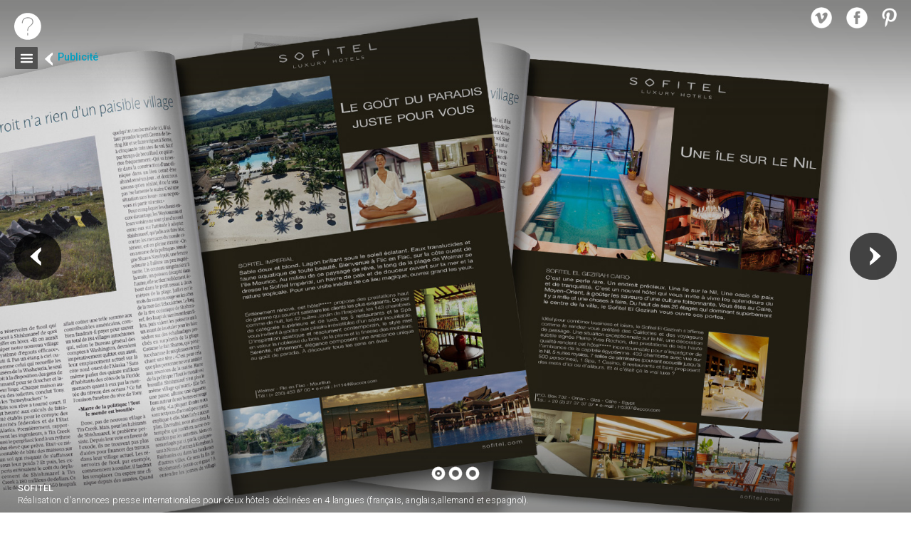

--- FILE ---
content_type: text/html; charset=UTF-8
request_url: http://www.lagencesansnom.com/portfolio/publicite/_sofitel
body_size: 38457
content:
<!DOCTYPE HTML> 
<html>
<head>
    <title>L'Agence Sans Nom</title>
    <meta charset="utf-8">
    <meta name='viewport' content='width=device-width,initial-scale=1.0, maximum-scale=1.0'/> 
	
    
    <meta name="format-detection" content="telephone=no">
	    
	<meta name="description" content="'Agence Sans Nom, Studio de cr&eacute;ation graphique, 110, rue Reaumur 75002 Paris, Tel. : 01 40 26 01 49, email : contact@lagencesansnom.com"/>
	<meta name="keywords" content="Agence Sans Nom,l'Agence sans nom,Agence,asn,l&rsquo;asn,Studio,studio de cr&eacute;a,studio de cr&eacute;ation,studio de cr&eacute;ation graphique,studio graphique,graphisme,pub,publicit&eacute;,&eacute;dition,3 volets,flyer,plaquette,plaquettes institutionnelles,mailings,cartons d&rsquo;invitations,brochures,publi,publi reportage,publi-reportage,publi r&eacute;dactionnel,publi-r&eacute;dactionnel,publi communiqu&eacute;,publi-communiqu&eacute;,dossier de presse,encarts,encarts-presse,brochure,publishing,hors s&eacute;rie,hors-s&eacute;rie,magazine,mini-mag,4 pages,8 pages,12 pages,16 pages,magazine interne,journal interne,journal municipal,magazine municipal,suppl&eacute;ment,suppl&eacute;ment cadeaux,catalogue,projet,annonces-presse,identit&eacute; graphique,logo,logotype,charte graphique,identit&eacute; visuel,films,mini-films,vid&eacute;o,david nunes,david nunes ruano,web,internet,site internet,emailing,email,Express,le Point,affiche,panneaux d&rsquo;affichage,rapports,rapports d&rsquo;activit&eacute;s,rapports annuels,op&eacute;ration sp&eacute;ciale,beaut&eacute;,automobile,voiture,alimentation,Technologie,high tech,mode,shopping,trend book,tendances,cin&eacute;ma,carte de v&oelig;ux,collection,livres,fascicules,parfums,luxe,haut de gamme,prestige,cosm&eacute;tique,sant&eacute;,service,communication,t&eacute;l&eacute;communication,&eacute;conomie,banquaire,audiovisuel,t&eacute;l&eacute;vision,&eacute;ducation,r&eacute;f&eacute;rentiel,boisson,bijoux,restaurant,restauration,culturel,passion,montres,joailleries,destinations,voyage,h&ocirc;tellerie,bagagerie,service,arts de la table,concours,presse pro,presse professionnelle,image de marque,hygi&egrave;ne"/>
	<meta name="Identifier-URL" content="https://www.lagencesansnom.com/" lang="fr">
	<meta name="revisit-after" content="15 days">
	<meta name="author" content="Audrey Lefeuvre / Jonathan Martin"/>
	<meta name="location" content="Paris, France" />
    <meta http-equiv="Content-language" content="fr-fr" />
	<meta name="robots" content="index,follow"/>

    
    <link rel="icon" href="http://www.lagencesansnom.com/img/favicon.ico">
    <!--[if IE]><link rel="shortcut icon" href="http://www.lagencesansnom.com/img/favicon.ico"><![endif]-->
    
    
    <link href='https://fonts.googleapis.com/css?family=Roboto:100italic,100,300italic,300,400italic,400,500italic,500,700italic,700,900italic,900' rel='stylesheet' type='text/css'>
 
    <style class="html5-viewport-sheet" disabled>
    @-o-viewport { width: device-width; }
    @-moz-viewport { width: device-width; }
    @-ms-viewport { width: device-width; }
    @-webkit-viewport { width: device-width; }
    @viewport { width: device-width; }
  	</style>
    <base href="http://www.lagencesansnom.com/" target="_self"/>
    
    <!--CSS -->
    <link rel="stylesheet" href="https://www.lagencesansnom.com/css/desktop.css">    <link rel="stylesheet" href="https://www.lagencesansnom.com/css/styles.css">
     
    <!-- JS -->
    <script>
		var urlAbsolute = "http://www.lagencesansnom.com/";
		var urlRelative = "/";
    </script>
    <script src="https://ajax.googleapis.com/ajax/libs/jquery/1.9.1/jquery.min.js"></script>
    <script src="https://www.lagencesansnom.com/js/ie.js"></script>
    <script src="https://www.lagencesansnom.com/js/preload.js"></script>
    <script src="https://www.lagencesansnom.com/js/swipe.js"></script>
    <script src="https://www.lagencesansnom.com/js/html2canvas.min.js"></script>
    <script src="https://www.lagencesansnom.com/js/gsap/plugins/CSSPlugin.min.js"></script>
	<script src="https://www.lagencesansnom.com/js/gsap/easing/EasePack.min.js"></script>
	<script src="https://www.lagencesansnom.com/js/gsap/TweenLite.min.js"></script>
    <script src="https://www.lagencesansnom.com/js/jquery/jquery.address.js"></script>
	<script src="https://www.lagencesansnom.com/js/jquery/jquery.browser.min.js"></script>
    <script src="https://www.lagencesansnom.com/js/modernizr.custom.62058.js"></script>
	<script type="text/javascript" src="https://www.lagencesansnom.com/js/iscroll.js"></script>
    <script src="https://www.lagencesansnom.com/js/categorizr.js"></script>
    <script src="https://www.lagencesansnom.com/js/function.js"></script>
	<script src="https://www.lagencesansnom.com/js/main.js"></script>

</head>

<body>

    <!-- HEADER -->
    <header>
    	<h1>L'Agence Sans Nom</h1>
        <p>Studio de création graphique</p>
    </header>
 
    <!-- MAIN NAV -->
    <nav id="nav_main">
    	<h1>Navigation</h1>
        <span id="reload">Publishing</span>
    	<ul>
        	<li><span><a href="home/">ACCUEIL</a></span></li>
            <li><span><a href="news/" class="news">News</a></span></li>
            <li><span><a href="agence/">L'AGENCE</a></span></li>
			<li><span><a href="portfolio/publi_reportage/" class="sub">Publi-reportage</a></span></li>
            <li><span><a href="portfolio/edition/" class="sub">Édition</a></span></li>
            <li><span><a href="portfolio/publishing/" class="sub">Publishing</a></span></li>
            <li><span><a href="portfolio/publicite/" class="sub">Publicité</a></span></li>
            <li><span><a href="portfolio/identite_visuelle/" class="sub">Identité visuelle</a></span></li>
            <li><span><a href="portfolio/digital/" class="sub">Digital</a></span></li>
			<li><span><a href="reference/">RÉFÉRENCES</a></span></li>
            <li><span><a href="contact/">CONTACT</a></span></li>
		</ul>
    </nav> 

    
        <!-- LOGO -->
        <div id="logo_small">
            <a href="home/">home</a>
        </div>
   
       <!-- SOCIAL LINKS -->
        <ul class="social">
            <li class="vimeo"><a href="http://vimeo.com/lagencesansnom"  target='_blank'>vimeo</a></li>
            <li class="facebook"><a href="https://www.facebook.com/pages/lAgence-Sans-Nom/145151629019014?fref=ts" target='_blank'>facebook</a></li>
            <li class="pinterest"><a href="https://www.pinterest.com/lagencesansnom"  target='_blank'>pinterest</a></li>
        </ul>
    

    
        <!-- CAROUSEL NEWS/PROJECT -->
        <div id="carousel">
            <div class='swipe' id="slide">
                <div class='swipe-wrap'></div>        
                <ol class="slide_nav"></ol>
                <span class="preview"></span>
                <span class="next"></span>
            </div>
            <div id="info">
                <h1>Agence Sans Nom</h1>
                <p>Agence de communication indépendante</p>
            </div>
            
        </div>
    
        <!-- Actualité -->
        <div id="actualite">
            <section>
                <h1>Actualités</h1>
                <ol>
				<li><a href="portfolio/edition/pure_et_v">portfolio/edition/pure_et_v</a><p>
</p></li>				<li><p>

</p></li>				<li><a href="portfolio/edition/delikatessen12">portfolio/edition/delikatessen12</a><p>

</p></li>				<li><a href="portfolio/publishing/CVF228">portfolio/publishing/CVF228</a><p>

</p></li>				<li><a href="portfolio/edition/kaviari_50">portfolio/edition/kaviari_50</a><p>
</p></li>				<li><a href="portfolio/publishing/CVF226">portfolio/publishing/CVF226</a><p>
</p></li>				<li><a href="portfolio/publishing/hors_serie_vins_25">portfolio/publishing/hors_serie_vins_25</a><p>

</p></li>				<li><a href="portfolio/publishing/CVF225">portfolio/publishing/CVF225</a><p>

</p></li>				<li><a href="portfolio/publishing/horsserieete25">portfolio/publishing/horsserieete25</a><p>

</p></li>				<li><a href="portfolio/edition/delikatessen_kaviari">portfolio/edition/delikatessen_kaviari</a><p>
</p></li>				<li><a href="portfolio/editio/le_ponant">portfolio/editio/le_ponant</a><p>

</p></li>				<li><a href="portfolio/publishing/CVF224">portfolio/publishing/CVF224</a><p>
</p></li>				<li><a href="portfolio/publishing/cvf223">portfolio/publishing/cvf223</a><p>

</p></li>				<li><a href="portfolio/publishing/cvf222">portfolio/publishing/cvf222</a><p>
</p></li>				<li><a href="portfolio/edition/kaviari">portfolio/edition/kaviari</a><p>

</p></li>				<li><a href="portfolio/publishing/express_joaillerie">portfolio/publishing/express_joaillerie</a><p>

</p></li>				<li><a href="portfolio/publishing/montres_audacieuses">portfolio/publishing/montres_audacieuses</a><p>

</p></li>				<li><a href="portfolio/publishing/hors_serie_vins">portfolio/publishing/hors_serie_vins</a><p>

</p></li>				<li><a href="portfolio/publishing/montres_titane">portfolio/publishing/montres_titane</a><p>

</p></li>				<li><a href="portfolio/publishing/cuisineetvinsdefrancecvf219">portfolio/publishing/cuisineetvinsdefrancecvf219</a><p>

</p></li>				<li><a href="portfolio/publishing/special_italie">portfolio/publishing/special_italie</a><p>
</p></li>				<li><a href="portfolio/publishing/montres_bleu">portfolio/publishing/montres_bleu</a><p>
</p></li>				<li><a href="portfolio/publishing/cuisineetvinscvf218">portfolio/publishing/cuisineetvinscvf218</a><p>

</p></li>				<li><a href="portfolio/publi_reportage/breitling_avenger">portfolio/publi_reportage/breitling_avenger</a><p>
</p></li>				<li><a href="portfolio/publishing/montres_connectees">portfolio/publishing/montres_connectees</a><p>

</p></li>				<li><a href="portfolio/publishing/montres_neovintage">portfolio/publishing/montres_neovintage</a><p>
</p></li>				<li><a href="portfolio/publishing/rainbow_watches">portfolio/publishing/rainbow_watches</a><p>

</p></li>				<li><a href="portfolio/identitevisuel/laforgedecosse">portfolio/identitevisuel/laforgedecosse</a><p>

</p></li>				<li><a href="portfolio/publishing/expressXII_Legerete">portfolio/publishing/expressXII_Legerete</a><p>
</p></li>				<li><a href="portfolio/publishing/expressXII_ProjetCouv">portfolio/publishing/expressXII_ProjetCouv</a><p>

</p></li>				<li><a href="portfolio/publishing/expressXII_femme23">portfolio/publishing/expressXII_femme23</a><p>

</p></li>				<li><a href="portfolio/edition/ekyog_PE_2023">portfolio/edition/ekyog_PE_2023</a><p>

</p></li>				<li><a href="portfolio/publishing/luxus_plus_six">portfolio/publishing/luxus_plus_six</a><p>


</p></li>				<li><a href="portfolio/publishing/express_XII_hiver22">portfolio/publishing/express_XII_hiver22</a><p>

</p></li>				<li><a href="portfolio/publishing/express_champagne22">portfolio/publishing/express_champagne22</a><p>
</p></li>				<li><a href="portfolio/publi-reportage/hennessy_very_special">portfolio/publi-reportage/hennessy_very_special</a><p>

</p></li>				<li><a href="portfolio/edition/stylist_armani">portfolio/edition/stylist_armani</a><p>

</p></li>				<li><a href="portfolio/edition/stylist_prada">portfolio/edition/stylist_prada</a><p>

</p></li>				<li><a href="portfolio/edition/stylist_viktorandrolf">portfolio/edition/stylist_viktorandrolf</a><p>

</p></li>				<li><a href="portfolio/edition/stylist_lancome">portfolio/edition/stylist_lancome</a><p>

</p></li>				<li><a href="portfolio/publishing/ExpressXII_ete_22">portfolio/publishing/ExpressXII_ete_22</a><p>

</p></li>				<li><a href="portfolio/publi-reportage/hennessy">portfolio/publi-reportage/hennessy</a><p>

</p></li>				<li><a href="portfolio/edition/livret_arapl">portfolio/edition/livret_arapl</a><p>

</p></li>				<li><a href="portfolio/edition/yves_saint_laurent_beaute">portfolio/edition/yves_saint_laurent_beaute</a><p>

</p></li>				<li><a href="portfolio/edition/stylist_kenzo_parfum">portfolio/edition/stylist_kenzo_parfum</a><p>

</p></li>				<li><a href="portfolio/edition/stylist_urban_decay">portfolio/edition/stylist_urban_decay</a><p>

</p></li>				<li><a href="portfolio/edition/stylist_kenzo">portfolio/edition/stylist_kenzo</a><p>

</p></li>				<li><a href="portfolio/edition/stylist_saint_laurent">portfolio/edition/stylist_saint_laurent</a><p>

</p></li>				<li><a href="portfolio/publishing/express_XII_hiver">portfolio/publishing/express_XII_hiver</a><p>

</p></li>				<li><a href="portfolio/publishing/luxus_plus">portfolio/publishing/luxus_plus</a><p>

</p></li>				<li><a href="portfolio/digital/singapour">portfolio/digital/singapour</a><p>

</p></li>				<li><a href="portfolio/publishing/express_fetes">portfolio/publishing/express_fetes</a><p>

</p></li>				<li><a href="portfolio/digital/matmut_digital">portfolio/digital/matmut_digital</a><p>

</p></li>				<li><a href="portfolio/digital/IG_nuit_Trading">portfolio/digital/IG_nuit_Trading</a><p>

</p></li>				<li><a href="portfolio/edition/stylist_valentino">portfolio/edition/stylist_valentino</a><p>

</p></li>				<li><a href="portfolio/edition/aesio_minimag">portfolio/edition/aesio_minimag</a><p>

</p></li>				<li><a href="portfolio/publi_reportage/bordeaux">portfolio/publi_reportage/bordeaux</a><p>

</p></li>				<li><a href="portfolio/digital/bordeaux_digital">portfolio/digital/bordeaux_digital</a><p>
</p></li>				<li><a href="portfolio/digital/leglazik">portfolio/digital/leglazik</a><p>
</p></li>				<li><a href="portfolio/edition/stylist_mugler">portfolio/edition/stylist_mugler</a><p>
</p></li>				<li><a href="portfolio/digital/momu">portfolio/digital/momu</a><p>

</p></li>				<li><a href="portfolio/publising/soon_dey">portfolio/publising/soon_dey</a><p>

</p></li>				<li><a href="portfolio/publishing/soon_crypto">portfolio/publishing/soon_crypto</a><p>

</p></li>				<li><a href="portfolio/publishing/soon_street">portfolio/publishing/soon_street</a><p>

</p></li>				<li><a href="portfolio/publishing/soon_pearl">portfolio/publishing/soon_pearl</a><p>

</p></li>				<li><a href="portfolio/publishing/soon_graffiti">portfolio/publishing/soon_graffiti</a><p>

</p></li>				<li><a href="portfolio/publishing/soon_design">portfolio/publishing/soon_design</a><p>

</p></li>				<li><a href="portfolio/publishing/soon_shuck_one">portfolio/publishing/soon_shuck_one</a><p>

</p></li>				<li><a href="portfolio/publishing/soon_maquillage">portfolio/publishing/soon_maquillage</a><p>

</p></li>				<li><a href="portfolio/publishing/soon_evasion">portfolio/publishing/soon_evasion</a><p>

</p></li>				<li><a href="portfolio/publishing/soon_maquillage">portfolio/publishing/soon_maquillage</a><p>

</p></li>				<li><a href="portfolio/publishing/soon_vuitton">portfolio/publishing/soon_vuitton</a><p>

</p></li>				<li><a href="portfolio/publishing/soon_tyrone_dylan">portfolio/publishing/soon_tyrone_dylan</a><p>

</p></li>				<li><a href="portfolio/publishing/soon_cocktail">portfolio/publishing/soon_cocktail</a><p>

</p></li>				<li><a href="portfolio/publishing/soon_archi">portfolio/publishing/soon_archi</a><p>

</p></li>				<li><a href="portfolio/publishing/soon_montres">portfolio/publishing/soon_montres</a><p>

</p></li>				<li><p>

</p></li>				<li><a href="portfolio/publishing/soon_joaillerie2021">portfolio/publishing/soon_joaillerie2021</a><p>

</p></li>				<li><a href="portfolio/publi_reportage/express_XII_vuitton">portfolio/publi_reportage/express_XII_vuitton</a><p>

</p></li>				<li><a href="PORTFOLIO/publishing/soon_chopard">PORTFOLIO/publishing/soon_chopard</a><p>

</p></li>				<li><p>

</p></li>				<li><a href="portfolio/publishing/express_XII_feminin">portfolio/publishing/express_XII_feminin</a><p>

</p></li>				<li><p>

</p></li>				<li><a href="portfolio/publishing/soon_parfum">portfolio/publishing/soon_parfum</a><p>

</p></li>				<li><a href="portfolio/publishing/express_XII_madeinfrance">portfolio/publishing/express_XII_madeinfrance</a><p>

</p></li>				<li><a href="portfolio/publishing/soon_ais_ribeiro">portfolio/publishing/soon_ais_ribeiro</a><p>

</p></li>				<li><a href="portfolio/publishing/express_12_montres_vertes">portfolio/publishing/express_12_montres_vertes</a><p>

</p></li>				<li><a href="portfolio/publishing/soon_23">portfolio/publishing/soon_23</a><p>

</p></li>				<li><a href="portfolio/publishing/express_12_plongee">portfolio/publishing/express_12_plongee</a><p>

</p></li>				<li><a href="portfolio/publishing/express_12_durabilite">portfolio/publishing/express_12_durabilite</a><p>

</p></li>				<li><a href="portfolio/publishing/express_XII_2021">portfolio/publishing/express_XII_2021</a><p>

</p></li>				<li><a href="portfolio/edition/stylist_florena">portfolio/edition/stylist_florena</a><p>

</p></li>				<li><a href="portfolio/publicite/roland_garros_21">portfolio/publicite/roland_garros_21</a><p>

</p></li>				<li><a href="portfolio/publicite/napoleon_21">portfolio/publicite/napoleon_21</a><p>

</p></li>				<li><a href="portfolio/digital/au12architecture_insta">portfolio/digital/au12architecture_insta</a><p>

</p></li>				<li><a href="portfolio/identitevisuelle/trame_education_logo">portfolio/identitevisuelle/trame_education_logo</a><p>

</p></li>				<li><a href="portfolio/publishing/GEO_Exception">portfolio/publishing/GEO_Exception</a><p>


</p></li>				<li><a href="portfolio/identitevisuelle/ekilibre_amma">portfolio/identitevisuelle/ekilibre_amma</a><p>

</p></li>				<li><a href="portfolio/publishing/expressXII_Trilobe">portfolio/publishing/expressXII_Trilobe</a><p>

</p></li>				<li><a href="portfolio/publishing/expressXII_iconiques">portfolio/publishing/expressXII_iconiques</a><p>

</p></li>				<li><a href="portfolio/publishing/expressXII_feminin_masculin">portfolio/publishing/expressXII_feminin_masculin</a><p>

</p></li>				<li><a href="portfolio/publishing/expressXII_connected">portfolio/publishing/expressXII_connected</a><p>

</p></li>				<li><a href="portfolio/publishing/express_24p">portfolio/publishing/express_24p</a><p>

</p></li>				<li><a href="portfolio/publicitÃ©/arapl_francilien">portfolio/publicitÃ©/arapl_francilien</a><p>

</p></li>				<li><a href="portfolio/digital/arapl_universites_ete">portfolio/digital/arapl_universites_ete</a><p>

</p></li>				<li><p>

</p></li>				<li><a href="portfolio/digital/arapl_community_management">portfolio/digital/arapl_community_management</a><p>

</p></li>				<li><a href="portfolio/digital/arapl_reseaux_sociaux">portfolio/digital/arapl_reseaux_sociaux</a><p>

</p></li>				<li><a href="portfolio/publi_reportage/tudor_black_bay">portfolio/publi_reportage/tudor_black_bay</a><p>

</p></li>				<li><a href="portfolio/digital/ARAPL_emailing">portfolio/digital/ARAPL_emailing</a><p>

</p></li>				<li><a href="portfolio/edition/tradeewatches">portfolio/edition/tradeewatches</a><p>

</p></li>				<li><a href="portfolio/identite_visuelle/naming_sodexo">portfolio/identite_visuelle/naming_sodexo</a><p>

</p></li>				<li><a href="portfolio/publishing/express_XII_full_metal">portfolio/publishing/express_XII_full_metal</a><p>

</p></li>				<li><a href="portfolio/digital/ARAPL_emailing">portfolio/digital/ARAPL_emailing</a><p>

</p></li>				<li><a href="portfolio/edition/livret_formations_2020">portfolio/edition/livret_formations_2020</a><p>

</p></li>				<li><a href="portfolio/publishing/express_XII_shooting">portfolio/publishing/express_XII_shooting</a><p>

</p></li>				<li><a href="portfolio/publishing/express_XII_fiftysix">portfolio/publishing/express_XII_fiftysix</a><p>


</p></li>				<li><a href="portfolio/edition/bastacosi_flyer_moules">portfolio/edition/bastacosi_flyer_moules</a><p>

</p></li>				<li><a href="portfolio/publishing/express_12_voyage_chic">portfolio/publishing/express_12_voyage_chic</a><p>

</p></li>				<li><a href="portfolio/publishing/soon_magazine_monica_bellucci">portfolio/publishing/soon_magazine_monica_bellucci</a><p>

</p></li>				<li><a href="portfolio/publishing/soon_magazine_liaigre">portfolio/publishing/soon_magazine_liaigre</a><p>

</p></li>				<li><a href="portfolio/publishing/soon_joaillerie">portfolio/publishing/soon_joaillerie</a><p>

</p></li>				<li><a href="portfolio/publishing/soon_meurice">portfolio/publishing/soon_meurice</a><p>



</p></li>				<li><a href="portfolio/publishing/Express_12_ete">portfolio/publishing/Express_12_ete</a><p>

</p></li>				<li><a href="portfolio/publishing/soon22_monicanellucci">portfolio/publishing/soon22_monicanellucci</a><p>

</p></li>				<li><a href="portfolio/digital/lapostesolutionbusiness_18_04">portfolio/digital/lapostesolutionbusiness_18_04</a><p>


</p></li>				<li><a href="portfolio/publi_reportage/rituals_homme_2019">portfolio/publi_reportage/rituals_homme_2019</a><p>

</p></li>				<li><a href="portfolio/publi_reportage/herbalia">portfolio/publi_reportage/herbalia</a><p>

</p></li>				<li><a href="portfolio/digital/hugoboss2018_2">portfolio/digital/hugoboss2018_2</a><p>

</p></li>				<li><a href="portfolio/publi_reportage/reebok2018">portfolio/publi_reportage/reebok2018</a><p>

</p></li>				<li><a href="portfolio/digital/accenture1_2018">portfolio/digital/accenture1_2018</a><p>


</p></li>				<li><a href="portfolio/publi_reportage/sephora_2018">portfolio/publi_reportage/sephora_2018</a><p>


</p></li>                </ol>
            </section>
        </div>
	
        <!-- NEWS -->
        <div id="news">
            <section>
                <h1>News</h1>
                <ol>
				<li><a href="portfolio/publicite/napoleon_21"></a><p>Création d'une affiche pour célébrer le bicentenaire de la mort de Napoléon et l'exposition impériale qui lui est consacrée à la Grande Halles de La Villette.
Une exposition spectaculaire à découvrir dès que possible. Unrealised. </p></li>				<li><a href="portfolio/digital/arapl_emailing23"></a><p>Création et réalisation de plusieurs emailings d'information à destination des adhérents et des experts-comptables de l'Organisme Mixte de Gestion ARAPL Ile de France.</p></li>				<li><a href="portfolio/identite_visuelle/laforgedecosse"></a><p>Création de l'identité visuelle de "La Forge de Cossé", chambres d’hôtes en Normandie.
Réalisation de la charte graphique et de son application sur les différents supports de communication. </p></li>				<li><a href="portfolio/publi_reportage/breitling_avenger"></a><p>Création et réalisation d'un publi-reportage sur l'évolution de la collection Avenger. A découvrir dans le supplément horlogerie de l'Express XII, actuellement en kiosque.</p></li>				<li><a href="portfolio/publishing/CVF228"></a><p>L'Agence Sans Nom, accompagne le magazine Cuisine et Vins de France dans la réalisation complète du magazine. Direction artistique, suivi des shootings et bien plus encore...</p></li>				<li><a href="portfolio/edition/pure_et_v"></a><p>Réalisation d'un dossier de presse sur?mesure pour le restaurant Pure & V par Maison Joia, racontant son engagement, son terroir et son expérience gastronomique durable. Un support clé pour valoriser l’identité de la maison auprès des médias et partenaire</p></li>				<li><a href="portfolio/publicite/roland_garros_21"></a><p>Création d'une affiche pour le plus célèbre des tournois de tennis sur terre battue. Unrealised. </p></li>				<li><a href="portfolio/digital/amundi"></a><p>Création et réalisation d'un contenu rédactionnel spécifique pour leader de l'épargne salariale et retraite en France, un contenu exclusif pour l'Express.fr, afin de faire découvrir et connaître les solutions qu'offre l'épargne retraite d'entreprise.</p></li>				<li><a href="portfolio/identite_visuelle/new_insiders"></a><p>Création de l’identité graphique pour un institut d’étude et de sondage spécialisé dans l’analyse de l’e-réputation des marques sur le web.</p></li>				<li><a href="portfolio/publishing/CVF226"></a><p>L'Agence Sans Nom, accompagne le magazine Cuisine et Vins de France dans la réalisation complète du magazine. Direction artistique, suivi des shootings et bien plus encore...</p></li>				<li><a href="portfolio/edition/delikatessen12"></a><p>Cette année, Kaviari célèbre ses 50 ans d'histoire. Pour clore ce jubilé, la maison dévoile cette gazette réalisée par l'Agence Sans Nom, des créations culinaires qui font briller les yeux et scintiller les tables.</p></li>				<li><a href="portfolio/publicite/arapl_francilien"></a><p>Création et réalisation d'une annonce presse à destination des commerçants et des artisans leur annonçant qu'ils peuvent désormais adhérer a l'organisme de gestion pour les professionnels indépendants, l'ARAPL Ile de France.</p></li>				<li><a href="portfolio/identite_visuelle/trame_education_logo"></a><p>Création complète de l'identité visuelle d'une nouvelle plateforme d'e-learning proposant des cours de formation aux étudiants de langues francophones à travers le monde.</p></li>				<li><a href="portfolio/digital/singapour"></a><p>Création et réalisation de plusieurs contenus rédactionnels afin de promouvoir comme destination de voyage la ville état de Singapour.  Contenus digitaux spécifique et exclusif pour le site de l'Express.fr </p></li>				<li><a href="portfolio/publi_reportage/hennessy_very_special"></a><p>Des gestes immémoriaux, une obsession de la qualité et toujours ce même niveau d’excellence. Un savoir-faire à découvrir au travers d'un publi-reportage réalisé par l'Agence Sans Nom, dans le supplément O2 actuellement en kiosque.</p></li>				<li><a href="portfolio/publishing/hors_serie_vins_25"></a><p>L'Agence Sans Nom, accompagne le magazine Cuisine et Vins de France dans la réalisation complète du magazine. Direction artistique, suivi des shootings et bien plus encore...
</p></li>				<li><a href="portfolio/edition/kaviari_50"></a><p>L'Agence Sans Nom a eu le plaisir d'accompagner la maison Kaviari en concevant des livrets dédiés à leurs événements anniversaire.</p></li>				<li><a href="portfolio/publicite/bastacosi_annonce2020"></a><p>Créations et réalisation d'une annonce presse annonçant la réouverture du restaurant Basta Cosi Louvigny.</p></li>				<li><a href="portfolio/identite_visuelle/ekilibre_amma"></a><p>Créer un nom et le décliner en une identité graphique qui le rendra unique, fait aussi partie des missions de l'Agence Sans Nom. Comme ici, pour cette société de massage assis en entreprise.</p></li>				<li><a href="portfolio/digital/matmut_digital"></a><p>Création de contenus digitaux exclusif pour le site internet de Marie Claire en partenariat avec la MATMUT sur les préoccupations des femmes en 2021 et comment vivent-elles les différentes transitions (santé, numérique, vulnérabilité et solidarité)</p></li>				<li><a href="portfolio/publi_reportage/hennessy"></a><p>La Maison Hennessy, s'engage dans la régénération des forêts. Un engagement à découvrir au travers d'un publi-reportage réalisé par l'Agence Sans Nom, à découvrir dans le nouveau numéro du supplément O2 actuellement en kiosque.</p></li>				<li><a href="portfolio/edition/delikatessen_kaviari"></a><p>Cet été l'Agence Sans Nom vous fait embarquer avec Kaviari pour une croisière gourmande entre souvenirs iodés, rencontres étoilées et bulles de fraîcheur caviarée.
À découvrir dans l'édition N°11 de la gazette Delikatessen.</p></li>				<li><a href="portfolio/publishing/CVF225"></a><p>L'Agence Sans Nom, accompagne le magazine Cuisine et Vins de France dans la réalisation complète du magazine. Direction artistique, suivi des shootings et bien plus encore...
</p></li>				<li><a href="portfolio/publicite/arapl_bicbnc"></a><p>Création et réalisation d'une annonce presse à destination des commerçants et des artisans leur annonçant qu'ils peuvent désormais adhérer au centre de gestion de l'ARAPL Ile de France. </p></li>				<li><a href="portfolio/identite_visuelle/naming_sodexo"></a><p>Travail de naming pour Sodexo avec la création de noms pour 4 offres de service dans le domaine de la santé. Ainsi que la création de l'identité visuelle de chacun des services.</p></li>				<li><a href="portfolio/publi_reportage/bordeaux"></a><p>Création et réalisation d'un publi-reportage présentant les nouveaux engagements des vignobles bordelais et du département de la Gironde dans l'agroécologie.</p></li>				<li><a href="portfolio/digital/IG_nuit_Trading"></a><p>Création et réalisation d'un contenu digital exclusif pour le web et spécifique pour le site de l'express.fr annonçant la 5e Nuit du Trading organisé par IG, le leader européen du trading en ligne.</p></li>				<li><a href="portfolio/edition/le_ponant"></a><p>L’Agence est fière d’accompagner la croisière, Le Ponant X Cuisine et Vins de France, avec la réalisation du livret gastronomique : un véritable carnet de voyage alliant escales culturelles et menus d’exception imaginés par le chef Christian Le Squer.</p></li>				<li><a href="portfolio/publishing/horsserieete25"></a><p>L'Agence Sans Nom, accompagne le magazine Cuisine et Vins de France dans la réalisation complète du magazine. Direction artistique, suivi des shootings et bien plus encore...</p></li>				<li><a href="portfolio/publicite/bastacosi_Affiche"></a><p>Création et réalisation d'affiches pour faire découvrir aux Luxembourgeois tout le goût de l'Italie, même dans des moules.</p></li>				<li><a href="portfolio/identite_visuelle/bastacosi_takeaway2020"></a><p>Création et réalisation du logo "take away and delivery" pour tous le département à  emporter des restaurants Basta Cosi, avec déclinaison sur les sacs et la carte de fidélité.</p></li>				<li><a href="portfolio/publi_reportage/apprentis_dauteuil"></a><p>Création et réalisation d'un publi-reportage présentant la Fondation Apprentis d'Auteuil, ses missions et actions pour l'éducation et l'insertion des jeunes en difficultés. </p></li>				<li><a href="portfolio/digital/leglazik"></a><p>Création et réalisation d'un contenu rédactionnel spécifique et des bannières internet pour présenter la nouvelle collection automnale le savoir faire de cette marque de vêtements quimperlois.</p></li>				<li><a href="portfolio/edition/kaviari"></a><p>Faites de vos tables de fêtes un véritable conte de fées grâce aux produits Kaviari, présentés dans le dernier numéro de la Gazette Delikatessen. Conçue par l'Agence Sans Nom, cette gazette est disponible dans toutes les épiceries fines Kaviari Delikatess</p></li>				<li><a href="portfolio/publishing/CVF224"></a><p>L'Agence Sans Nom, accompagne le magazine Cuisine et Vins de France dans la réalisation complète du magazine. Direction artistique, suivi des shootings et bien plus encore...</p></li>				<li><a href="portfolio/publicite/arapl_affiche2017"></a><p>Réalisation d'affichages pour le centre de gestion ARAPL Ile-de-France.</p></li>				<li><a href="portfolio/identite_visuelle/bastacosi_2020"></a><p>Création et réalisation de la nouvelle identité visuelle des restaurants Basta Cosi. Logo, entête de lettre, carte de visite, menu, etc</p></li>				<li><a href="portfolio/publi_reportage/express_XII_breitling"></a><p>Création et réalisation d'un publi-reportage sur la Chronomat de Breitling. A découvrir dans l'Express XII, le supplément horlogerie de l'Express.</p></li>				<li><a href="portfolio/digital/bordeaux_digital"></a><p>Création et réalisation de bannières internet co-brandées renvoyants à un article digital présentant les nouveaux engagements des vignobles bordelais et du département de la Gironde dans l'agroécologie.</p></li>				<li><a href="portfolio/edition/arapl_edition23"></a><p>Création et réalisation du programme de formations en version numérique pour l'année 2023 de  l'ARAPL Ile de France,'Organisme Mixte de Gestion Agrée des Professionnels Indépendants,</p></li>				<li><a href="portfolio/publishing/cvf223"></a><p>L'Agence Sans Nom, accompagne le magazine Cuisine et Vins de France dans la réalisation complète du magazine. Direction artistique, suivi des shootings et bien plus encore...</p></li>				<li><a href="portfolio/publicite/puntobasta"></a><p>Réalisation d'une campagne d'affichage au Luxembourg pour le restaurant italien "Punto & basta !".</p></li>				<li><a href="portfolio/identite_visuelle/colonization2018"></a><p>Réflexion de l'Agence Sans Nom autour de deux pistes graphique pour la refonte de l'identité graphique du jeu Colonization en vu de son re lancement à l'international.</p></li>				<li><a href="portfolio/publi_reportage/express_XII_vuitton"></a><p>La Fabrique du Temps Louis Vuitton, manufacture horlogère sise à Meyrin, près de Genève, conjugue l'innovation technique avec un design unique, urbain et coloré. Une approche stylistique éclatante en 2021.</p></li>				<li><a href="portfolio/digital/momu"></a><p>Création et réalisation d'un contenu rédactionnel spécifique et des bannières internet pour annoncer la réouverture du musée de la Mode d'Anvers et le lancement de son festival "MODE 2.021 Anvers - Mode/Engagée".</p></li>				<li><a href="portfolio/edition/ekyog_PE_2023"></a><p>Réalisation du nouveau lookbook Ekyog présentant la collection printemps/été 2023. Un lookbook à retrouver dans les boutiques, l'occasion parfaite pour découvrir la collection réalisé par l'agence Patchworck.</p></li>				<li><a href="portfolio/publishing/cvf222"></a><p>L'Agence Sans Nom, accompagne le magazine Cuisine et Vins de France dans la réalisation complète du magazine. Direction artistique, suivi des shootings et bien plus encore...</p></li>				<li><a href="portfolio/identite_visuelle/terrasse_partners"></a><p>Réalisation de l'identité visuelle et graphique de Terrasse Partners entreprise de paysagiste.</p></li>				<li><a href="portfolio/publi_reportage/tudor_black_bay"></a><p>Réalisation d'un publireportage pour Tudor dans l'Express XII, présentant la Blake Bay Chrono. A découvrir dans le nouvelle Express XII, actuellement en kiosque.</p></li>				<li><a href="portfolio/digital/ig_mai_2021"></a><p>Création et réalisation de bannières internet pour le leader européen du trading en ligne IG. Création d'un d'un contenu spécifique pour le site de l'Express.</p></li>				<li><a href="portfolio/publishing/express_joaillerie"></a><p>L'Express fait son grand retour dans l'univers de la joaillerie avec un supplément entièrement dédié à cet art précieux. Pour sublimer cette édition, la réalisation de la couverture a été confiée à l’Agence Sans Nom. </p></li>				<li><a href="portfolio/identite_visuelle/cap_performance"></a><p>Réalisation de l'identité graphique de Cap Performance plateforme d'échange de documents entre l'Ordre des Experts-Comptables d'Ile-de-France et les Commissaires aux Comptes Compagnie Régionale de Paris.</p></li>				<li><a href="portfolio/publi_reportage/rituals_homme_2019"></a><p>Réalisation d'un publi-beauté homme présentant The Ritual of Samurai, un rituel dédié aux hommes, inspiré des soins pratiqués par les anciens guerriers japonais. A découvrir dans la presse masculine.</p></li>				<li><a href="portfolio/digital/apprentis_auteuil_2021"></a><p>Création et réalisation de bannières digital pour la Fondation Apprentis d'Auteuil, ses missions et actions pour l'éducation et l'insertion des jeunes en difficultés, pour le site de l'Express.</p></li>				<li><a href="portfolio/publishing/hors_serie_vins"></a><p>Nouveau hors-série pour Cuisine et Vins de France, un numéro spécial vins, pour partir à la découverte du vignoble français et de ses pépites. A consommer avec modération.
</p></li>				<li><a href="portfolio/identite_visuelle/cfci"></a><p>Réalisation de l'identité graphique de la Compagnie Fiduciaire pour le Commerce et l'Industrie</p></li>				<li><a href="portfolio/publi_reportage/sephora2018"></a><p>Réalisation d'un publi-beauté présentant une sélection de produits de maquillage et d'idées cadeaux, pour un Noël magique. A découvrir dans la presse féminine. </p></li>				<li><a href="portfolio/digital/hachonohe_2021"></a><p>Création et réalisation d'un publi-reportage digital pour la région d'Hachinohe, la perle du japon. Réalisation de plusieurs formats de bannières internet pour le site de l'Express.</p></li>				<li><a href="portfolio/edition/stylist_diesel"></a><p>Création et réalisation d'un nouveau Stylist Street News. Un condensé d'infos lifestyle, toujours distribué dans les meilleurs emplacements de Paris, et des grandes villes et métropoles de France.</p></li>				<li><a href="portfolio/publishing/cuisineetvinsdefrancecvf219"></a><p>L'Agence Sans Nom, accompagne le magazine Cuisine et Vins de France dans la réalisation complète du magazine. Direction artistique, suivi des shootings et bien plus encore...</p></li>				<li><a href="portfolio/publi_reportage/fossil_noel"></a><p>Pour des idées cadeaux trendy et chic, découvrez ces publi-cadeaux réalisés par l'Agence Sans Nom dans la presse féminine présentant une sélection de produits FOSSIL.</p></li>				<li><a href="portfolio/digital/au12architecture_insta"></a><p>Réalisation de contenus éditoriaux exclusifs et spécifiques spécialement adaptés aux réseaux sociaux, L'Agence Sans Nom accompagne Au12 Architecture dans la veille concurrentielle et l'animation de leurs réseaux sociaux.</p></li>				<li><a href="portfolio/edition/stylist_viktorandrolf"></a><p>Création et réalisation d'un nouveau Stylist Street News. Un condensé d'infos lifestyle, toujours distribué dans les meilleurs emplacements de Paris, et des grandes villes et métropoles de France.</p></li>				<li><a href="portfolio/publishing/montres_audacieuses"></a><p>Audace et technicité.
Création d'un visuel pour illustrer un article sur sur la créativité et l'innovation, dans le secteur de l'horlogerie.</p></li>				<li><a href="portfolio/publi_reportage/fossilQExploristHR"></a><p>Pour une rentrée au top de la tendance, découvrez la nouvelle montre connectée Q Explorist HR de Fossil dans un publi-shopping dans Grazia Homme, réalisé par l'Agence Sans Nom.</p></li>				<li><a href="portfolio/digital/arapl_universites_ete"></a><p>L'ARAPL Ile de France, participe aux Universités d'été 2020 et le fait savoir au travers d'une campagne d'e-maling et de posts sur les réseaux sociaux, réalisés par l'Agence Sans Nom.
</p></li>				<li><a href="portfolio/edition/stylist_azzaro"></a><p>Création et réalisation d'un nouveau Stylist Street News. Un condensé d'infos lifestyle, toujours distribué dans les meilleurs emplacements de Paris, et des grandes villes et métropoles de France.</p></li>				<li><a href="portfolio/publishing/special_italie"></a><p>Nouveau hors-série pour Cuisine et Vins de France, un numéro spécial Italie, avec des rencontres, des balades, des découvertes et des conseils de chefs… sans oublier des recettes gourmandes pour un vrai dépaysement.</p></li>				<li><a href="portfolio/publi_reportage/herbalia"></a><p>Découvrez une petite révolution au pays de la coloration, au travers de ces publis présentant la première coloration 100 % végétale de Garnier à découvrir dans la presse santé et réalisé par l'Agence Sans Nom.</p></li>				<li><a href="portfolio/digital/arapl_community_management"></a><p>Création et réalisation de contenus digitaux pour les réseaux sociaux de l'Organisme Mixte de Gestion, ARAPL Ile de France et accompagnement en stratégie et conseils auprès de son community manager.</p></li>				<li><a href="portfolio/edition/stylist_lancome"></a><p>Création et réalisation d'un nouveau Stylist Street News. Un condensé d'infos lifestyle, toujours distribué dans les meilleurs emplacements de Paris, Nantes, Lille, Bordeaux, Marseille et Lyon.</p></li>				<li><a href="portfolio/publishing/montres_titane"></a><p>Le titane, nouveau métal de référence.
Création d’un visuel pour illustrer un article sur les montres en titane. Ultra léger et super résistant, le titane n’a que des avantages, et les maisons horlogères l’ont bien compris. Tour d’horizon des  nouveautés.</p></li>				<li><a href="portfolio/publi_reportage/thermomix2018"></a><p>Simplifiez-vous la cuisine et découvrez tous les avantages et fonctions du nouveau Thermomix dans une série de publi-reportages réalisés par l'Agence Sans Nom dans la presse féminine.</p></li>				<li><a href="portfolio/digital/arapl_reseaux_sociaux"></a><p>Création et réalisation d'un e-mailing informant les adhérents de l'Organisme Mixte de Gestion ARAPL Ile de France de son arrivée sur les réseaux sociaux.
Et accompagnement de celle-ci dans la production de contenus digitaux.</p></li>				<li><a href="portfolio/edition/livret_arapl"></a><p>Création et réalisation du programme de formations en version numérique pour l'année 2022 de  l'ARAPL Ile de France,'Organisme Mixte de Gestion Agrée des Professionnels Indépendants,
</p></li>				<li><a href="portfolio/publishing/montres_bleu"></a><p>50 nuances de bleu
Création d’un visuel pour illustré un article sur les montres bleu glacier. La teinte azurée continue de s’imposer dans le secteur horloger, elle se rapproche cette année des tonalités des pôles, avec un effet bleu glacier. </p></li>				<li><a href="portfolio/publi_reportage/reebok2018"></a><p>Reebok célèbre les femmes à travers le dernier volet de sa Women's Campaign et vous l'explique dans un publireportage réalisé par l'Agence Sans Nom. À découvrir dans la presse féminine.</p></li>				<li><a href="portfolio/digital/ARAPL_emailing"></a><p>Création et réalisation de plusieurs emailings d'information à destination des adhérents et des experts-comptables de l'Organisme Mixte de Gestion ARAPL Ile de France.</p></li>				<li><a href="portfolio/edition/yves_saint_laurent_beaute"></a><p>Création et réalisation d'un nouveau Stylist Street News. Un condensé d'infos lifestyle, toujours distribué dans les meilleurs emplacements de Paris, Nantes, Lille, Bordeaux, Marseille et Lyon.</p></li>				<li><a href="portfolio/publishing/cuisineetvinscvf218"></a><p>L'Agence Sans Nom, accompagne le magazine Cuisine et Vins de France dans la réalisation complète du magazine. Direction artistique, suivi des shootings et bien plus encore...</p></li>				<li><a href="portfolio/publi_reportage/innocent_coconut"></a><p>Découvrez tous les bienfaits de l'eau de coco Innocent, au travers d'une série de publi-reportage réalisés par l'Agence Sans Nom, à découvrir dans la presse santé et féminine.</p></li>				<li><a href="portfolio/digital/savethedate_3"></a><p>Réalisation d'une invitation save the date pour un évênement organisé par le bureau de presse Grim and Co pour le réseau la marque horlogère Phenomen.</p></li>				<li><a href="portfolio/edition/stylist_kenzo_parfum"></a><p>Création et réalisation d'un nouveau Stylist Street News. Un condensé d'infos lifestyle, toujours distribué dans les meilleurs emplacements de Paris, Nantes, Lille, Bordeaux, Marseille et Lyon.</p></li>				<li><a href="portfolio/publishing/montres_connectees"></a><p>Création d’un visuel pour illustrer un sujet sur les montres connectées. Qu'elles soient techniques ou luxueuse, les montres intelligentes deviennent de plus en plus polyvalentes et s'enrichissent de nouvelles fonctions.</p></li>				<li><a href="portfolio/publi_reportage/dyson_2018"></a><p>Découvrez comment et pourquoi purifier votre air intérieur avec ce publi-reportage pour le nouveau Dyson Pure Cool. A retrouver dans la presse santé.</p></li>				<li><a href="portfolio/digital/savethedate_2"></a><p>Réalisation d'une invitation save the date pour un évênement organisé par le bureau de presse Grim and Co pour le réseau de boutiques Romain Réa avec la marque horlogère ZRC.</p></li>				<li><a href="portfolio/edition/stylist_urban_decay"></a><p>Création et réalisation du nouveau Stylist Street News. Un condensé d'infos lifestyle, toujours distribué dans les meilleurs emplacements de Paris, Nantes, Lille, Bordeaux, Marseille et Lyon.</p></li>				<li><a href="portfolio/publishing/montres_neovintage"></a><p>Création d’un visuel pour illustrer la thématique « néo-vintage ». Dépoussiérées et remises au goût du jour, les maisons horlogères surfent sur la vague « Néo-vintage », un engouement qui ne donne aucun signe d'essoufflement. </p></li>				<li><a href="portfolio/publi_reportage/sephora_2018"></a><p>Offrez à votre peau tous les bienfaits des super ingrédients, à découvrir au travers d'une série de publi-reportages pour Sephora dans la presse féminine. </p></li>				<li><a href="portfolio/digital/savethedate_1"></a><p>Réalisation d'une invitation save the date pour un évênement organisé par le bureau de presse Grim and Co pour la marque horlogère Milus.</p></li>				<li><a href="portfolio/edition/stylist_kenzo"></a><p>Création et réalisation du nouveau Stylist Street News. Un condensé d'infos lifestyle, mode et beauté, toujours distribué à la sortie des meilleurs stations de métro de Paris.</p></li>				<li><a href="portfolio/publishing/rainbow_watches"></a><p>Création d’un visuel pour illustrer un sujet sur les montres arc-en-ciel. Qu'elles soient chics, sportives ou joaillères, les montres "rainbow" sont toujours autant prisées des collectionneurs. Tour d'horizon d'une sélection de l'année.</p></li>				<li><a href="portfolio/publi_reportage/sandals_2018"></a><p>Evadez-vous dans les Caraïbes en découvrant tous les services et avantages des resorts Sandals, dans ce publi-reportages à retrouver dans la presse féminine.</p></li>				<li><a href="portfolio/digital/lapostesolutionbusiness_18_04"></a><p>Création et réalisation de plusieurs supports médias digitaux pour la conférence de La Poste Solution Business réalisé par l'Agence Sans Nom.</p></li>				<li><a href="portfolio/edition/stylist_saint_laurent"></a><p>Création et réalisation du nouveau Stylist Street News. Un condensé d'infos lifestyle, toujours distribué dans les meilleurs emplacements de Paris, Lille, Marseille et Lyon.</p></li>				<li><a href="portfolio/publishing/expressXII_Legerete"></a><p>Création d’un visuel pour un article sur les alliages et nouveaux matériaux composites qui contribuent à alléger le poids des montres, à paraitre dans un supplément horlogerie.</p></li>				<li><a href="portfolio/publi_reportage/Rituals2018"></a><p>Découvrez la cérémonie du Hanami et éveillez vos sens aux voyage avec la collection Rituals of Sakura au travers d'une série de publi-reportages à lire dans la presse féminine.</p></li>				<li><a href="portfolio/digital/PME_RMC2019"></a><p>Réalisation d'une newsletter html pour une offre de communication auprès des PME pour une présence en "prime time" sur la chaîne RMC.</p></li>				<li><a href="portfolio/edition/stylist_valentino"></a><p>Création et réalisation du nouveau Stylist Street News. Un condensé d'infos lifestyle, toujours distribué à  la sortie des stations de métro.</p></li>				<li><a href="portfolio/publishing/expressXII_femme23"></a><p>Création d’un visuel pour un article sur le style « sport-chic », en vogue sur les poignets féminins, dans un supplément horlogerie.</p></li>				<li><a href="portfolio/publi_reportage/timberland2018"></a><p>À l'occasion de la nouvelle collection Timberland S/S 2018, réalisations de publi-reportages dans la presse féminine. </p></li>				<li><a href="portfolio/digital/chamarel2019"></a><p>Réalisation d'une carte de vœux digital pour l'agence de relation presse Chamarel.</p></li>				<li><a href="portfolio/edition/aesio_minimag"></a><p>Accompagnement dans la réalisation d'un mini-magazine Marie Claire de 12 pages afin de sensibiliser les femmes  à leur santé en les sensibilisants sur les facteurs de risques à tout âge. En partenariat avec AESIO mutuelle.</p></li>				<li><a href="portfolio/publishing/expressXII_ProjetCouv"></a><p>Création d’un visuel pour la couverture d’un supplément horlogerie (projet non paru)</p></li>				<li><a href="portfolio/publi_reportage/Audi2018"></a><p>Création et réalisation d'un publi-reportage présentant toute l'expertise et le savoir faire du réseau Audi au service des clients Audi. A découvrir dans la presse auto.
</p></li>				<li><a href="portfolio/digital/arguXII"></a><p>Réalisation d'un emailing commercial à destination des annonceurs pour l'arrivée du nouvel Express XII, nouvel écrin de l'univers horloger.</p></li>				<li><a href="portfolio/publishing/luxus_plus_six"></a><p>À découvrir en kiosque le nouveau numéro LUXUS PLUS MAGAZINE, réalisé par l’Agence Sans Nom. </p></li>				<li><a href="portfolio/publi_reportage/Oris2018"></a><p>Réalisation d'un publi-reportage démontrant l'implication de la marque horlogère Oris dans la protection des océans. A découvrir dans la presse news.</p></li>				<li><a href="portfolio/digital/hugoboss2018_2"></a><p>Création et réalisation d'une newsletter en html pour Hugo Boss, présentant de la nouvelle collection automne/hiver.</p></li>				<li><a href="portfolio/edition/stylist_florena"></a><p>Création et réalisation du nouveau Stylist Street News. Un condensé d'infos lifestyle, toujours distribué à la sortie des nations de métro.</p></li>				<li><a href="portfolio/publishing/express_XII_hiver22"></a><p>Actuellement en kiosque avec l’Express, le nouveau supplément horlogerie de l'Express, l'Express XII, un condensé d'actualité et de nouveauté sur l'horlogerie. Une nouvelle réalisation de l'Agence Sans Nom pour l'Express.</p></li>				<li><a href="portfolio/publi_reportage/Rituals_2017"></a><p>Pour un Noël parfait, à mettre en haut de sa wish list les coffrets cadeaux Rituals à découvrir dans plusieurs titres de la presse féminine.
</p></li>				<li><a href="portfolio/digital/mycuicsinetv1"></a><p>Création et réalisation d'emailings présentant chaque mois les programmes de la chaîne My Cuisine TV</p></li>				<li><a href="portfolio/edition/dossier_fiscal_2019"></a><p>Création et réalisation du dossier fiscal 2019 à destination des adhérents de l'organisme mixte de gestion ARAPL Ile de France en version papier, ainsi qu'une déclinaison dématérialisée pour leur site internet.</p></li>				<li><a href="portfolio/publishing/express_chamapgne22"></a><p>Upgradez vos repas de fin d’année avec Accords de fêtes, le supplément champagnes, vins et spiritueux, à découvrir en kiosque aujourd’hui avec l'Express. Une réalisation de l’Agence Sans Nom pour l’Express.
</p></li>				<li><a href="portfolio/publi_reportage/sephora2017"></a><p>Réalisation d'un publi-cadeaux Sephora présentant une sélection d'idées cadeaux, pour passer un Noël tout en beauté. À découvrir dans la presse féminine. </p></li>				<li><a href="portfolio/digital/accenture1_2018"></a><p>Création et réalisation d'un principe graphique pour une  newsletter en html présentant les rendez-vous "Intersection" d'Accenture en partenariat avec BFM Business et Google Cloud.</p></li>				<li><a href="portfolio/edition/tradeewatches"></a><p>Réalisation d'une invitation pour un évènement organisé par le bureau de presse Grim and Co pour la société Tradeewatches, plateforme d'achat et de
vente de montres, avec certification numérique.</p></li>				<li><a href="portfolio/publishing/ExpressXII_ete_22"></a><p>Actuellement en kiosque avec l’Express, le nouveau supplément horlogerie de l'Express, l'Express XII, un condensé d'actualité et de nouveauté sur l'horlogerie. Une nouvelle réalisation de l'Agence Sans Nom pour l'Express.</p></li>				<li><a href="portfolio/publi_reportage/adidas_grazia"></a><p>Réalisation d'un publi-mode dans Grazia avec réalisation des shootings pour Adidas lors de la présentation de leur nouvelle collection de sneaker.</p></li>				<li><a href="portfolio/digital/hugoboss2018"></a><p>Création et réalisation d'une newsletter en html pour Hugo Boss, présentant de la nouvelle collection de costumes d'été.</p></li>				<li><a href="portfolio/edition/livret_formations_2020"></a><p>Création et réalisation du livret de formations pour l'année 2020 de l'Organisme Mixte de Gestion Agrée des Professionnels Indépendants, l'ARAPL Ile de France.</p></li>				<li><a href="portfolio/publishing/express_XII_hiver"></a><p>À découvrir dés aujourd’hui dans toutes les bonnes boites aux lettres et en kiosque avec l’Express, le nouveau supplément horlogerie de l'Express, l'Express XII, la nouvelle réalisation de l'Agence Sans Nom pour l'Express.
</p></li>				<li><a href="portfolio/publi_reportage/erborian"></a><p>Une peau parfaite en 3 étapes, avec ce publi-reportage à découvrir dans la presse féminine.
</p></li>				<li><a href="portfolio/digital/truscelliJoaillerie_2017"></a><p>Création et réalisation du graphisme du site Internet Truscelli Joailliers, avec déclinaison mobile. </p></li>				<li><a href="portfolio/edition/bastacosi_menus2020"></a><p>Dans le cadre de la refonte complète de la signature visuel des restaurants Basta Cosi, création et réalisation de la nouvelle identité visuelle pour la carte des menus et vins.</p></li>				<li><a href="portfolio/publishing/luxus_plus"></a><p>Création et réalisations des pages cadeaux du magazine LUXUS+ pour les fêtes de fin d'année.</p></li>				<li><a href="portfolio/publi_reportage/Guerin_Joailllerie"></a><p>À l'occasion des 10 ans de la collection signature de Guérin Joaillerie, réalisation d'un publi-reportage dans la presse féminine.</p></li>				<li><a href="portfolio/digital/fossil_2017"></a><p>Création de contenu rédactionnel pour Fossil en partenariat avec le site digital de l'express.</p></li>				<li><a href="portfolio/edition/arapl_paramedical"></a><p>Création et réalisation d'un flyer à destination des professionnels de santé afin de les sensibiliser et de leur faire découvrir les avantages d'adhérer à l'Organisme Mixte de Gestion Agrée des Professionnels de l'ARAPL Ile de France.</p></li>				<li><a href="portfolio/publishing/express_fetes"></a><p>Upgradez vos repas de fin d’année avec Accords de fêtes, le supplément champagnes, vins et spiritueux, à découvrir en kiosque aujourd’hui avec l'Express. Une réalisation de l’Agence Sans Nom pour l’Express. </p></li>				<li><a href="portfolio/digital/woolmark_digital"></a><p>À l'occasion de la remise du Prix International Woolmark à la jeune marque anglaise Teatum Jones, réalisation de contenus web pour le site de Grazia.fr</p></li>				<li><a href="portfolio/publi_reportage/hyundai_publi"></a><p>À l'occasion du lancement du nouveau SUV Hyundai, création et réalisation de publi-reportages dans la presse automobile.
</p></li>				<li><a href="portfolio/edition/bastacosi_flyer_moules"></a><p>Création et réalisation d'un flyer et PLV pour faire découvrir aux Luxembourgeois tous le goût de l'Italie, même dans des moules.
</p></li>				<li><a href="portfolio/digital/tiguan"></a><p>Création de contenus rédactionnels pour des hotspots dans le cadre du site #TIGUANEXPERIENCE mis en place par le figaro.fr, à l'occasion du lancement du Nouveau Tiguan Volkswagen.</p></li>				<li><a href="portfolio/publi_reportage/SFR_publi"></a><p>Création et réalisation de publi-reportages pour présenter les nouvelles offres et chaînes SFR Sport et SFR Play dans plusieurs magazines de programmes télé.
</p></li>				<li><a href="portfolio/edition/lapostesolutionbusiness_18_04_2"></a><p>Création et réalisation de plusieurs supports médias digitaux pour la conférence de La Poste Solution Business réalisé par l'Agence Sans Nom.</p></li>				<li><a href="portfolio/digital/masquesodexo"></a><p>Création et réalisation de supports de présentation sous forme de masques PowerPoint pour les nouvelles offres de Sodexo Santé.</p></li>				<li><a href="portfolio/publi_reportage/nafnaf"></a><p>Pour aborder l'été dans un esprit très mode, réalisation d'un publi-reportage pour NAF NAF, présente sa nouvelle collection, toujours très grand méchant look. 
</p></li>				<li><a href="portfolio/edition/salonhandicap"></a><p>Réalisation du carton d'invitation à la soirée de présentation officielle du 4e Salon Handicap Emploi & Achats Responsables au Pavillon Elysée.</p></li>				<li><a href="portfolio/publishing/soon_pearl"></a><p>SOON est parti à la recherche de la couleur des ombres et d'un certain bonheur de vivre... SOON vous offre l'univers de l'unique et de l'inattendu. Maintenant en kiosque.</p></li>				<li><a href="portfolio/digital/midual"></a><p>Projet graphique pour la réalisation d'un site Internet en responsive pour le lancement de la nouvelle moto Midual.</p></li>				<li><a href="portfolio/publi_reportage/meritene2017"></a><p>Découvrez le témoignage d'Anne pour garder un corps actif et un esprit jeune... À découvrir dans le publi-reportage réalisé par l'Agence Sans Nom pour Pleine Vie.</p></li>				<li><a href="portfolio/edition/mycuisine1"></a><p>Création et réalisation de flyers et d'emailings commerciaux présentant chaque mois les sujets phares de My Cuisine magazine et les programmes de My Cuisine TV.
</p></li>				<li><a href="portfolio/publishing/soon_street"></a><p>SOON est parti à la recherche de la couleur des ombres et d'un certain bonheur de vivre... SOON vous offre l'univers de l'unique et de l'inattendu. Maintenant en kiosque.</p></li>				<li><a href="portfolio/digital/ordre_experts_comptables"></a><p>Projets d'habillage du futur site Internet de l'Ordre des Experts Comptables, région Paris Ile de France.</p></li>				<li><a href="portfolio/publi_reportage/guerlain2017"></a><p>Prenez le soleil ! Et découvrez la gestuelle contouring en seulement trois étapes avec Terracotta Sun Trio, à découvrir dans Grazia.</p></li>				<li><a href="portfolio/edition/innocent_minimag"></a><p>Pour des vacances en pleine forme, découvrez tous les bienfaits et les plaisirs de l'eau de coco Innocent dans ce mini guide de 8 pages, à découvrir dans le magazine Vital.</p></li>				<li><a href="portfolio/publishing/soon_graffiti"></a><p>SOON est parti à la recherche de la couleur des ombres et d'un certain bonheur de vivre... SOON vous offre l'univers de l'unique et de l'inattendu. Maintenant en kiosque.</p></li>				<li><a href="portfolio/digital/universites_ete_2014"></a><p>Création du nouvel habillage graphique du site des Université d'été 2014 de l'Ordre des Experts Comptables, région Paris Ile de France.</p></li>				<li><a href="portfolio/publi_reportage/elancyl_1"></a><p>À l'occasion du lancement de la crème Slim Design d'Elancyl, réalisation de publireportage "test beauté" dans Grazia.</p></li>				<li><a href="portfolio/edition/emargence_2017"></a><p>Création et réalisation d'une plaquette de 16 pages pour le groupe Emargence, présentant leurs différents services et pôles d'expertises.</p></li>				<li><a href="portfolio/publishing/soon_shuck_one"></a><p>SOON est parti à la recherche de la couleur des ombres et d'un certain bonheur de vivre... SOON vous offre l'univers de l'unique et de l'inattendu. Maintenant en kiosque.</p></li>				<li><a href="portfolio/digital/terrasse_partner2"></a><p>Création et réalisation du nouveau site Internet de Terrasse Partners.</p></li>				<li><a href="portfolio/publi_reportage/msc"></a><p>Création de plusieurs publireportages dans différents titres de presse, présentants le nouveau navire amiral de MSC Croisières le MSC Meraviglia.
</p></li>				<li><a href="portfolio/edition/surcouvexpress"></a><p>Création d'une sur couverture argumentaire pour le hors-série "Le Meilleur des Montres" de l'Express, présentant les chiffres de diffusions et de lecteurs des numéros horlogeries et Joailleries.</p></li>				<li><a href="portfolio/publishing/soon_motte"></a><p>SOON est parti à la recherche de la couleur des ombres et d'un certain bonheur de vivre... SOON vous offre l'univers de l'unique et de l'inattendu. Maintenant en kiosque.</p></li>				<li><a href="portfolio/digital/cap_performance_header"></a><p>Réalisation du "header" de la page Internet de la plateforme d'échanges entre l'Ordre des Experts Comptables et la Compagnie Régionale des Commissaires aux Comptes.</p></li>				<li><a href="portfolio/edition/TMR_croisieres"></a><p>À l'occasion du retour des croisières à thèmes du voyagiste TMR, réalisation d'un cahier de 6 pages Figaro Magazine Partner, annonçant la XIe Croisière Jazz'en Mer et le XVIe Festival Musique en Mer.
</p></li>				<li><a href="portfolio/publi_reportage/woolmark_print"></a><p>À l'occasion de la remise du Prix International Woolmark à la jeune marque anglaise Teatum Jones, réalisation d'un publi-reportage pour Grazia.</p></li>				<li><a href="portfolio/publishing/soon_maquillage"></a><p>SOON est parti à la recherche de la couleur des ombres et d'un certain bonheur de vivre... SOON vous offre l'univers de l'unique et de l'inattendu. Maintenant en kiosque.</p></li>				<li><a href="portfolio/digital/Copega_2014"></a><p>Création et réalisation d'une carte de vœux électronique pour l'agence Copega.</p></li>				<li><a href="portfolio/edition/lexus_FigMag"></a><p>Réalisation d'un cahier de 6 pages Figaro Magazine Partner, pour LEXUS à l'occasion du Mondial de l'Automobile de Paris.</p></li>				<li><a href="portfolio/publi_reportage/vichy_biba"></a><p>Réalisation de publi-reportages "SlowLife" pour le soin quotidien Slow âge de Vichy. À découvrir dans la presse féminine.</p></li>				<li><a href="portfolio/publishing/soon_tyron_dylan"></a><p>SOON est parti à la recherche de la couleur des ombres et d'un certain bonheur de vivre... SOON vous offre l'univers de l'unique et de l'inattendu. Maintenant en kiosque.</p></li>				<li><a href="portfolio/publi_reportage/erborian_biba"></a><p>Réalisation d'un publi-reportage pour les SkinLooks de Erborian en exclusivité dans les boutiques Sephora. Publi à découvrir dans le magazine BIBA.</p></li>				<li><a href="portfolio/edition/OT_Jerusalem_FigMag"></a><p>Réalisation d'un cahier de 4 pages Figaro Magazine Partner, pour l'office du Tourisme de Jérusalem.</p></li>				<li><a href="portfolio/publishing/soon_maquillage"></a><p>SOON est parti à la recherche de la couleur des ombres et d'un certain bonheur de vivre... SOON vous offre l'univers de l'unique et de l'inattendu. Maintenant en kiosque.</p></li>				<li><a href="portfolio/edition/TMR"></a><p>Réalisation d'un cahier de 6 pages Figaro Magazine Partner, pour le voyagiste TMR à l'occasion de la 41e croisière aérienne autour du monde.</p></li>				<li><a href="portfolio/publi_reportage/sephora2016"></a><p>Réalisation de publi-reportages Sephora présentant les produits nomades "Beauty to Go" pour des vacances en toute liberté. À découvrir dans la presse féminine.</p></li>				<li><a href="portfolio/publishing/soon_vuitton"></a><p>SOON est parti à la recherche de la couleur des ombres et d'un certain bonheur de vivre... SOON vous offre l'univers de l'unique et de l'inattendu. Maintenant en kiosque.</p></li>				<li><a href="portfolio/edition/3volets_sodexo"></a><p>Création et réalisation de plaquettes commerciales trois volets présentant les offres de Sodexo Santé à destination des établissements s'occupant de personnes âgées et/ou handicapées.</p></li>				<li><a href="portfolio/publi_reportage/pandora2016"></a><p>Pour célébrer l'été, PANDORA imagine trois nouveaux portraits de femmes, et créé pour elles des bagues d'exception. A découvrir dans deux publi-reportages de la presse féminine.</p></li>				<li><a href="portfolio/publishing/soon_design"></a><p>SOON est parti à la recherche de la couleur des ombres et d'un certain bonheur de vivre... SOON vous offre l'univers de l'unique et de l'inattendu. Maintenant en kiosque.</p></li>				<li><a href="portfolio/edition/sogeres"></a><p>Pour marquer les 30 ans de leur collaboration avec les parfums Dior, création et réalisation d'un livret commémoratif présentant l'équipe et le savoir-faire de Sogeres.</p></li>				<li><a href="portfolio/publi_reportage/tiguan_figaro"></a><p>Création de publireportages présentants des hotspots dans le cadre de #TIGUANEXPERIENCE mis en place par le figaro à l'occasion du lancement du Nouveau Tiguan Volkswagen.
</p></li>				<li><a href="portfolio/publishing/soon_cocktail"></a><p>SOON est parti à la recherche de la couleur des ombres et d'un certain bonheur de vivre... SOON vous offre l'univers de l'unique et de l'inattendu. Maintenant en kiosque.</p></li>				<li><a href="portfolio/edition/givenchy"></a><p>Création et réalisation d'un encart de 8 volets pour le lancement des nouvelles déclinaisons de fragrances du parfum "Very Irrestible" de Givenchy.</p></li>				<li><a href="portfolio/publi_reportage/lancome"></a><p>Réalisation de publi-reportages pour "Energie de Vie" de Lancôme, véritable bombe d'hydratation surchargée en antioxydant. À découvrir dans la presse féminine.</p></li>				<li><a href="portfolio/publishing/soon_archi"></a><p>SOON est parti à la recherche de la couleur des ombres et d'un certain bonheur de vivre... SOON vous offre l'univers de l'unique et de l'inattendu. Maintenant en kiosque.</p></li>				<li><a href="portfolio/edition/audi"></a><p>Réalisation d'un cahier de 8 pages au format du Figaro Magazine, à l'occasion du lancement de la Nouvelle Audi A3 Sportback e-tron.</p></li>				<li><a href="portfolio/publi_reportage/atol2016"></a><p>Réalisation de la mise en page de publi-reportages présentant la nouvelle collection ATOL'TEC, à découvrir rien que pour vos yeux dans l'Equipe Magazine.</p></li>				<li><a href="portfolio/publishing/soon_joaillerie2021"></a><p>SOON est parti à la recherche de la couleur des ombres et d'un certain bonheur de vivre... SOON vous offre l'univers de l'unique et de l'inattendu. Maintenant en kiosque.</p></li>				<li><a href="portfolio/edition/bastacosi_flyer"></a><p>Création et réalisation de flyers pour l'ouverture du nouveau Basta Cosi de Limpertsberg et la présentation des nouvelles formules repas pour le premier trimestre 2015.</p></li>				<li><a href="portfolio/publi_reportage/ysl_mascara"></a><p>Pour un regard hype et rock'n roll, suivez les conseils de ce publi-beauté "trait noir, très rock" à  découvrir dans la presse féminine.</p></li>				<li><a href="portfolio/publishing/soon_chopard"></a><p>SOON est parti à la recherche de la couleur des ombres et d'un certain bonheur de vivre... SOON vous offre l'univers de l'unique et de l'inattendu. Maintenant en kiosque.</p></li>				<li><a href="portfolio/edition/peugeot_nouvelle508"></a><p>Réalisation de cahiers de 4 pages dans la presse quotidienne régionale, à l'occasion de la commercialisation de la Nouvelle Peugeot 508.</p></li>				<li><a href="portfolio/publi_reportage/mustela_2015"></a><p>Découvrez comment préserver la beauté de votre peau toute en préservant la sécurité de votre bébé, avec cette série de publi-reportages pour la nouvelle gamme Mustela maternité. À découvrir dans la presse française et internationale. </p></li>				<li><a href="portfolio/publishing/soon_ibiza"></a><p>SOON est parti à la recherche de la couleur des ombres et d'un certain bonheur de vivre... SOON vous offre l'univers de l'unique et de l'inattendu. Maintenant en kiosque.</p></li>				<li><a href="portfolio/edition/sodexo_plaquette"></a><p>Réalisation d'une plaquette de 44 pages pour Sodexo dans le cadre d'une offre commerciale pour un des nouveaux siège d'un grand groupe mondial de distribution de boisson.
</p></li>				<li><a href="portfolio/publi_reportage/pandora2015"></a><p>Au travers d'un publi-reportage dans la presse féminine, découvrez les secrets des bijoux Pandora et la nouvelle collection de Noël.</p></li>				<li><a href="portfolio/publishing/soon_tvdb"></a><p>SOON est parti à la recherche de la couleur des ombres et d'un certain bonheur de vivre... SOON vous offre l'univers de l'unique et de l'inattendu. Maintenant en kiosque.</p></li>				<li><a href="portfolio/edition/sodexo_brochure"></a><p>Réalisation de trois dossiers de 30 pages pour Sodexo dans le cadre d'une offre commerciale pour un grand groupe mondial de distribution.
</p></li>				<li><a href="portfolio/publi_reportage/equivalenza_2015"></a><p>Réalisation d'un publi-beauté présentant la gamme Black Label de la marque de cosmétique espagnole Equivalenza, dans la presse féminine.</p></li>				<li><a href="portfolio/publishing/soon_parfums"></a><p>SOON est parti à la recherche de la couleur des ombres et d'un certain bonheur de vivre... SOON vous offre l'univers de l'unique et de l'inattendu. Maintenant en kiosque.</p></li>				<li><a href="portfolio/edition/peugeot308"></a><p>Réalisation d'un Figaro Partner de 4 pages à l'occasion du lancement de la nouvelle Peugeot 308 SW</p></li>				<li><a href="portfolio/publi_reportage/cardhu2015"></a><p>Découvrez toute l'histoire et l'univers de Cardhu, la légende du Speyside, au travers d'une série de publi-reportages à découvrir dans la presse news et loisirs.</p></li>				<li><a href="portfolio/publishing/soon_lais_ribeiro"></a><p>SOON est parti à la recherche de la couleur des ombres et d'un certain bonheur de vivre... SOON vous offre l'univers de l'unique et de l'inattendu. Maintenant en kiosque.</p></li>				<li><a href="portfolio/edition/mediatrice_mairie_de_paris"></a><p>Réalisation du rapport 2013 de la Médiatrice de la Ville de Paris (80 pages)</p></li>				<li><a href="portfolio/publi_reportage/talisker2015"></a><p>Création et réalisation d'une série de publi-reportages pour le plus "marin" des single malts, le bien nommé Talisker à découvrir dans la presse éco et sportives.</p></li>				<li><a href="portfolio/edition/sodexo_campus"></a><p>Réalisation d'un dossier de 32 pages pour Sodexo dans le cadre d'une offre pour un campus.</p></li>				<li><a href="portfolio/publi_reportage/sephora2015"></a><p>Réalisation d'un publi-cadeaux Sephora présentant une sélection d'idées cadeaux, pour passer un Noël tout en beauté. À découvrir dans la presse féminine. </p></li>				<li><a href="portfolio/edition/Com_Com_BIS"></a><p>Création et réalisation de flyers pour les experts comptables Com Com lors de leur participation à la Biennale Internationale du Spectacle de Nantes</p></li>				<li><a href="portfolio/publi_reportage/123paris"></a><p>À l'approche de l'hiver et des fêtes de fin d'année, réalisation de publi-tendance pour la collection hiver de 1-2-3 dans la presse féminine.</p></li>				<li><a href="portfolio/edition/sodexo_planete"></a><p>Réalisation d'un dossier de 50 pages pour Sodexo dans le cadre d'une offre commerciale pour un groupe mondial de la grande distribution.</p></li>				<li><a href="portfolio/publi_reportage/1001listes2015"></a><p>Création et réalisation d'un publi-reportage présentant les nouveautés du salon "les Coulisses du Mariage", le rendez-vous incontournable des amoureux en passe de se dire "OUI" !!! </p></li>				<li><a href="portfolio/publi_reportage/publi_manuka"></a><p>À l'approche de l'hiver et du froid qui l'accompagne, découvrez tous les bienfaits du Miel de Manuka dans un publi-reportage à découvrir dans la presse santé. </p></li>				<li><a href="portfolio/publishing/express_XII_feminin"></a><p>Jouer avec les formes en mélangeant les genres : c'est une autre option pour tenter de séduire un public féminin parfois indécis, souvent complexe, toujours exigeant.
</p></li>				<li><a href="portfolio/edition/figaropartner_barreau"></a><p>Réalisation d'un cahier Figaro Partner de 4 pages, pour le Conseil National des Barreaux en collaboration avec Le Figaro.</p></li>				<li><a href="portfolio/publi_reportage/river_island"></a><p>La célèbre enseigne River Island, pionnière des dernières tendances mode, présente certaines pièces de sa nouvelle collection automne/ hiver dans un publi-tendance dans la presse féminine.</p></li>				<li><a href="portfolio/publi_reportage/voltaren_1"></a><p>Pour rester dans le mouvement, découvrez dans la presse santé des publi-témoignages sur les bienfaits de la marche et l'efficacité du gel Voltaren Actigo.
</p></li>				<li><a href="portfolio/publishing/soon_23"></a><p>à la recherche de la couleur des ombres et d'un certain bonheur de vivre... SOON vous offre l'univers de l'unique et de l'inattendu. Maintenant en kiosque.

</p></li>				<li><a href="portfolio/publi_reportage/edition_1018"></a><p>Cet été, 10-18 et BIBA vous invitent Ã  vous évader avec les bons livres, au travers de publi-tests qui vous permettront de découvrir votre destination (littéraire) idéale !</p></li>				<li><a href="portfolio/publishing/express_12_montres_vertes"></a><p>" Le vert est une couleur inutile ", jugeait Piet Mondrian. Il fait pourtant fureur auprès de quasiment toutes les maisons horlogères et envahit les cadrans dans ses nuances les plus variées.</p></li>				<li><a href="portfolio/publi_reportage/terracotta"></a><p>Avec l'arrivée des beaux jours, la mythique poudre de soleil s'habille d'une coque silicone et s'affiche dans Grazia pour vous présenter les "Hits de l'été",
le meilleur de la gamme Terracotta de Guerlain, pour une peau hâlée tout l'été.</p></li>				<li><a href="portfolio/publishing/express_12_plongee"></a><p>Initialement conçues pour descendre en eaux profondes, ces montres se sont affranchies de leur fonction première pour devenir polyvalentes. Jusqu'à se changer en citadines et flirter avec la mode.</p></li>				<li><a href="portfolio/publi_reportage/ds2015"></a><p>À l'occasion des 60 ans de la DS et la création de DS Automobiles, création et réalisation d'un cahier de 12 pages  dans le Figaro magazine.</p></li>				<li><a href="portfolio/publishing/express_12_durabilite"></a><p>En matière d'engagement éthique et de protection de l'environnement, les marques se livrent à une surenchère. Elles ne se limitent plus aux partenariats caritatifs et dotent leurs modèles de matériaux biosourcés ou recyclés. </p></li>				<li><a href="portfolio/publi_reportage/marco_vasco"></a><p>Parce que nous sommes tous différents, nous voulons des voyages différents. C'est pourquoi nous avons réalisé pour Marco Vasco, le N°1 français du voyage sur mesure en ligne, une série de publi-reportages à découvrir dans la presse news.</p></li>				<li><a href="portfolio/publishing/express_XII_2021"></a><p>Plus vertes, tant dans leur conception que dans leur design, les montres se positionnent de plus en plus comme des gardiennes de la Terre. Découvrez dans le nouveau numéro de l'Express XII spécial horlogerie, réalisé par l'Agence Sans Nom.</p></li>				<li><a href="portfolio/publi_reportage/dercos_2015"></a><p>Réalisation d'un publi-reportage pour Dercos Neogenic et Aminexil Pro, dans la presse santé.
</p></li>				<li><a href="portfolio/publishing/express_XII_patek"></a><p>L'actualité horlogère est à découvrir dans le nouveau supplément horlogerie de l'Express. Un riche condensé d'un secteur de l'horlogerie en plein mouvement. Un numéro exclusif réservé aux abonnés de l'Express. (24p)</p></li>				<li><a href="portfolio/publi_reportage/caudalie_C15"></a><p>Réalisation de publi-reportages pour Caudalie Polyphenol C15, dans la presse féminine.</p></li>				<li><a href="portfolio/publishing/express_XII_herbelin"></a><p>L'actualité horlogère est à découvrir dans le nouveau supplément horlogerie de l'Express. Un riche condensé d'un secteur de l'horlogerie en plein mouvement. Un numéro exclusif réservé aux abonnés de l'Express. (24p)</p></li>				<li><a href="portfolio/publi_reportage/le_temps_des_cerises"></a><p>Création et réalisation d'un public-reportage pour Le Temps des Cerises.</p></li>				<li><a href="portfolio/publishing/expressXII_vuitton"></a><p>Retrouvez la saga de la montre Louis Vuitton Tambour, dans le nouveau supplément horlogerie de l'Express. Un riche condensé d'un secteur de l'horlogerie en plein mouvement. Un numéro exclusif réservé aux abonnés de l'Express. (24p)</p></li>				<li><a href="portfolio/publi_reportage/kiabi"></a><p>Création et réalisation de publi-reportages, présentant chaque mois "les défis mode de BIBA" à KIABI.</p></li>				<li><a href="portfolio/publishing/expressXII_Baume"></a><p>L'actualité horlogère est à découvrir dans le nouveau supplément horlogerie de l'Express. Un riche condensé d'un secteur de l'horlogerie en plein mouvement. Un numéro exclusif réservé aux abonnés de l'Express. (24p)</p></li>				<li><a href="portfolio/publi_reportage/OT_Israel"></a><p>Création et réalisation de publi-reportages simple page pour l'Office du Tourisme d'Israël avec un jeu-concours pour gagner trois voyages en Israël.</p></li>				<li><a href="portfolio/publishing/expressXII_Trilobe"></a><p>Les montres "made in France", sont à découvrir dans le nouveau supplément horlogerie de l'Express. Un riche condensé d'un secteur de l'horlogerie en plein mouvement. Un numéro exclusif réservé aux abonnés de l'Express. (24p)</p></li>				<li><a href="portfolio/publi_reportage/france_montagne"></a><p>Réalisation d'un publi-reportage pour France Montagne, présentant une sélection d'activités à faire pendant les séjours en montagne.</p></li>				<li><a href="portfolio/publishing/expressXII_iconiques"></a><p>Les icônes réinventées, un sujet à découvrir dans le nouveau supplément horlogerie de l'Express. Un riche condensé d'un secteur de l'horlogerie en plein mouvement. Un numéro exclusif réservé aux abonnés de l'Express. (24p)</p></li>				<li><a href="portfolio/publi_reportage/sephora_2014"></a><p>Réalisation d'un publi-reportage Sephora, présentant une sélection de produits de beautés pour les fêtes de fin d'année.</p></li>				<li><a href="portfolio/publishing/expressXII_feminin_masculin"></a><p>Féminin masculin, un sujet à découvrir dans le nouveau supplément horlogerie de l'Express. Un riche condensé d'un secteur de l'horlogerie en plein mouvement. Un numéro exclusif réservé aux abonnés de l'Express. (24p)</p></li>				<li><a href="portfolio/publi_reportage/picard"></a><p>Réalisation de publi-gourmands Picard, présentant une sélection de plats pour les fêtes de fin d'année.</p></li>				<li><a href="portfolio/publishing/expressXII_connected"></a><p>Génération Connectée, un sujet à découvrir dans le nouveau supplément horlogerie de l'Express. Un riche condensé d'un secteur de l'horlogerie en plein mouvement. Un numéro exclusif réservé aux abonnés de l'Express. (24p)</p></li>				<li><a href="portfolio/publi_reportage/leguerandais"></a><p>Réalisation d'un publireportage pour le sel de table "Le Guerandais" dans Modes et Travaux.
</p></li>				<li><a href="portfolio/publishing/express_24p"></a><p>Découvrez le nouveau supplément horlogerie de l'Express. Un riche condensé d'un secteur de l'horlogerie en plein mouvement. Un numéro exclusivement réservé aux abonnés "Premium" de l'Express. (24p)</p></li>				<li><a href="portfolio/publi_reportage/singleton"></a><p>Réalisation d'un publi-reportage dans le Figaro Magazine mettant en valeur deux cent ans de savoir faire au service du goût, des whisky Singleton.
</p></li>				<li><a href="portfolio/publishing/express_XII_IWC"></a><p>Réalisation d'un publireportage de 8 pages pour IWC dans l'Express XII, présentant la IWC Silver Spitfire the longent flight. Un tour du monde de 43 000 km réalisé en 100 étapes. À découvrir dans le nouvel Express XII, actuellement en kiosque.</p></li>				<li><a href="portfolio/publi_reportage/toyota_hybride"></a><p>Réalisation de publi-reportage dans le cadre d'essais de Toyota hybrides par des lectrices et lecteurs de GEO.</p></li>				<li><a href="portfolio/publishing/express_XII_shooting"></a><p>Découvrez le temps d'un shooting spatio-temporel, un homme, son bureau, ses outils de travail, ses montres préférées... dans le nouvel Express XII. Actuellement en kiosque. (134 p )</p></li>				<li><a href="portfolio/publi_reportage/10_18_2"></a><p>Réalisation de publi-reportages présentant une sélection de romans à dévorer pendant les vacances d'été.
</p></li>				<li><a href="portfolio/publishing/express_XII_musee_patek_philip"></a><p>Découvrez le temps d'un voyage dans le temps le Musée Patek Philippe. Suivez le guide au travers du nouvel Express XII. Toujours réalisé par l'Agence Sans Nom en collaboration avec l'Express diX. Actuellement en kiosque. ( 134p )</p></li>				<li><a href="portfolio/publi_reportage/bridelice_2014"></a><p>Réalisation de publi-reportages pour Bridélice, dans la presse féminine.</p></li>				<li><a href="portfolio/publishing/express_XII_fiftysix"></a><p>Découvrez l'incroyable saga de la montre FIFTYSIX de Vacheron Constantin, dans le nouvel Express XII. Toujours réalisé par l'Agence Sans Nom et pour la première fois en collaboration avec l'Express diX. Actuellement en kiosque. (134 p )</p></li>				<li><a href="portfolio/publi_reportage/puressentiel_2014"></a><p>Réalisation de plusieurs publi-reportages sur la gamme des produits Puressentiel dans l'Equipe Magazine.</p></li>				<li><a href="portfolio/publishing/express_XII_cadrans"></a><p>Découvrez toutes les tendances des bracelets métal dans le nouvel Express XII. Toujours réalisé par l'Agence Sans Nom et pour la première fois en collaboration avec l'Express diX. Actuellement en kiosque. (134 p )</p></li>				<li><a href="portfolio/publi_reportage/naturactive1_2014"></a><p>Réalisation de modules pour la gamme de produits Naturactive dans la presse féminine.</p></li>				<li><a href="portfolio/publishing/express_XII_full_metal"></a><p>Découvrez toutes les tendances des bracelets métal dans le nouvel Express XII. Toujours réalisé par l'Agence Sans Nom et pour la première fois en collaboration avec l'Express diX. Actuellement en kiosque. (134 p )</p></li>				<li><a href="portfolio/publi_reportage/caudalie_2014"></a><p>Réalisation de publi-reportages pour Caudalie Polyphenol C15, dans la presse féminine.</p></li>				<li><a href="portfolio/publishing/express_XII_2020"></a><p>Découvrez le nouvel Express XII hiver 2020, avec les nouvelles valeurs sûrs horlogères, les tendances, les innovations et les pièces cultes. Toujours réalisé par l'Agence Sans Nom et pour la première fois en collaboration avec l'Express diX. (134 p)</p></li>				<li><a href="portfolio/publi_reportage/converse_grazia"></a><p>Réalisation d'un programing mode de 4 pages dans Grazia dans le cadre du lancement de la nouvelle collection Tie Dye de Converse.</p></li>				<li><a href="portfolio/publishing/express_12_qui"></a><p>Découvrez l'origine des grands noms de l'horlogerie, dans le nouvel Express 12, actuellement en kiosque et toujours réalisé par l'Agence Sans Nom en collaboration avec l'agence éditoriale Grand Public.</p></li>				<li><a href="portfolio/publi_reportage/vilmorin_2014"></a><p>Réalisation de plusieurs publi-reportages dans la presse spécialisée "Jardin"</p></li>				<li><a href="portfolio/publishing/express_12_voyage_connect"></a><p>Accessoires pour voyageurs connectés en partance pour New-York, à découvrir dans le nouvel Express 12, actuellement en kiosque et toujours réalisé par l'Agence Sans Nom en collaboration avec l'agence éditoriale Grand Public (92 pages).</p></li>				<li><a href="portfolio/publi_reportage/the_new_mini"></a><p>Réalisation d'un publi-reportage dans le Figaro à l'occasion du lancement de la nouvelle MINI.</p></li>				<li><a href="portfolio/publishing/express_12_coupsdecoeur"></a><p>Parmi les nouveautés horlogère de la saison, découvrez nos 12 coups de cœur de l'été. A découvrir dans le nouvel Express 12, actuellement en kiosque et toujours réalisé par l'Agence Sans Nom en collaboration avec l'agence éditoriale Grand Public</p></li>				<li><a href="portfolio/publi_reportage/mixa_2014"></a><p>Réalisation de publi-reportages pour Mixa, sous forme de rendez-vous "L'atelier soin" en collaboration avec Femme Actuelle.</p></li>				<li><a href="portfolio/publishing/express_12_voyage_chic"></a><p>Accessoires pour voyageurs chics en partance pour New-York, à découvrir dans le nouvel Express 12, actuellement en kiosque et toujours réalisé par l'Agence Sans Nom en collaboration avec l'agence éditoriale Grand Public (92 pages).</p></li>				<li><a href="portfolio/publi_reportage/meetic_500"></a><p>À l'occasion de la 500e soirée Meetic, réalisation de publi-reportages dans la presse féminine.</p></li>				<li><a href="portfolio/publishing/soon22_monicabellucci"></a><p>l'Agence Sans Nom collabore à la renaissance du SOON, le magazine du luxe et de l'art de vivre à la française. Désormais disponible à Paris. </p></li>				<li><a href="portfolio/publishing/express_12_reserve"></a><p>En toute transparence, les montres ce mette à nu. A découvrir dans le nouvel Express 12, actuellement en kiosque et toujours réalisé par l'Agence Sans Nom en collaboration avec l'agence éditoriale Grand Public (92 pages).</p></li>				<li><a href="portfolio/publishing/soon_magazine_liaigre"></a><p>Découvrez le style naturel de Liaigre, dans le nouveau SOON, le magazine du luxe et de l'art de vivre à la française, auquel à collaboré l'Agence Sans Nom. Disponible dans toutes librairies chics de Paris. </p></li>				<li><a href="portfolio/publishing/express_12_squelettes"></a><p>En toute transparence, les montres ce mette à nu. A découvrir dans le nouvel Express 12, actuellement en kiosque et toujours réalisé par l'Agence Sans Nom en collaboration avec l'agence éditoriale Grand Public (92 pages).</p></li>				<li><a href="portfolio/publishing/soon_magazine_kettal"></a><p>Découvrez l'univers avant-gardiste de Kettal dans le nouveau SOON, le magazine du luxe et de l'art de vivre à la française, auquel à collaboré l'Agence Sans Nom. Disponible dans toutes librairies chics de Paris. </p></li>				<li><a href="portfolio/publishing/express_12_Luxe"></a><p>Le luxe se jette à l'eau et n'a pas peur de se mouiller... A découvrir dans le nouvel Express 12, actuellement en kiosque et toujours réalisé par l'Agence Sans Nom en collaboration avec l'agence éditoriale Grand Public (92 pages). </p></li>				<li><a href="portfolio/publishing/express_XII_festivals"></a><p>Quelle montre pour quelle festival ? La réponse est à découvrir dans le nouvel Express 12, actuellement en kiosque et toujours réalisé par l'Agence Sans Nom en collaboration avec l'agence éditoriale Grand Public (92 pages). </p></li>				<li><a href="portfolio/publishing/soon_joaillerie"></a><p>Pris en flagrant délit de haute joaillerie. Série portée à découvrire dans le nouveau SOON, le magazine du luxe et de l'art de vivre à la française, auquel à collaboré l'Agence Sans Nom. Disponible dans toutes librairies chics de Paris.</p></li>				<li><a href="portfolio/publishing/soon_meurice"></a><p>Découvrez l'excellence en cuisine avec Jocelyn Herland dans le nouveau SOON, le magazine du luxe et de l'art de vivre à la française, auquel à collaboré l'Agence Sans Nom. Disponible dans toutes librairies chics de Paris. </p></li>				<li><a href="portfolio/publishing/express_XII_montres_femme"></a><p>Retour en Grèce des montres de forme... A découvrir dans le nouvel Express, actuellement en kiosque et toujours réalisé par l'Agence Sans Nom en collaboration avec l'agence éditoriale Grand Public (92 pages). </p></li>				<li><a href="portfolio/publishing/express_XII_nouveautes"></a><p>Toutes les nouveautés sont à découvrir dans le nouvel Express XII été. Actuellement en kiosque et toujours réalisé par l'Agence Sans Nom en collaboration avec l'agence éditoriale Grand Public (92 pages). 
</p></li>				<li><a href="portfolio/publishing/soon_alain_delon"></a><p>Interview à découvrir dans le nouveau SOON, le magazine du luxe et de l'art de vivre à la française, auquel à collaboré l'Agence Sans Nom. Disponible dans toutes librairies chics de Paris. </p></li>				<li><a href="portfolio/publishing/Express_12_ete"></a><p>Découvrez l'Express XII été, un numéro ou les montres repoussent toujours plus leurs limites et toujours réalisé par l'Agence Sans Nom en collaboration avec l'agence éditoriale Grand Public (92 pages). Actuellement en kiosque.</p></li>				<li><a href="portfolio/publishing/soon22"></a><p>l'Agence Sans Nom collabore à la renaissance du SOON, le magazine du luxe et de l'art de vivre à la française. Désormais disponible à  Paris. </p></li>				<li><a href="portfolio/publishing/expressXII_connect"></a><p>En route pour l'aventure avec les montres connectées. À découvrir dans le nouvel ExpressXII, toujours disponible en kiosque. Réalisé par l'Agence Sans Nom en collaboration avec l'agence éditoriale Grand Public (134 pages).</p></li>				<li><a href="portfolio/publishing/expressXII_histoire"></a><p>L'histoire des marques horlogères a beau s'écrire avec un grand H, il demeure pas moins qu'elles ont aussi leurs petites histoires. Dans l'ExpressXII, toujours en kiosque. Réalisé par l'Agence Sans Nom avec l'agence éditoriale Grand Public.</p></li>				<li><a href="portfolio/publishing/expressXII_manufacture"></a><p>Pour ses 150 ans la manufacture IWC s'installe dans un nouveau vaisseau architectural. Le nouvel Express XII vous invite à une visite guidée, à découvrir dans son dernier numéro. Encore disponible en kiosque. Réalisation l'Agence Sans Nom.</p></li>				<li><a href="portfolio/publishing/expressXII_calibre"></a><p>Les mouvements de montre sont continuellement en évolution. Découvrez pourquoi dans le nouvel ExpressXII, toujours disponible en kiosque. Réalisé par l'Agence Sans Nom en collaboration avec l'agence éditoriale Grand Public (134 pages).</p></li>				<li><a href="portfolio/publishing/expressXII_chrono"></a><p>Comment reconnaitre au premier regard la marque et le modèle d'un chronographe. Le nouvel Express XII, vous explique tout. Actuellement en kiosque. Réalisé par l'Agence Sans Nom en collaboration avec l'agence éditoriale Grand Public (134 pages). </p></li>				<li><a href="portfolio/publishing/expressXII_harcourt"></a><p>Parce que le glamour sera toujours associé au studio Harcourt, découvrez cette série portée exclusive dans le nouvel Express XII. Réalisation l'Agence Sans Nom en collaboration avec l'agence éditoriale Grand Public (134 pages). Actuellement en kiosque</p></li>				<li><a href="portfolio/publishing/expressXII_detail"></a><p>Tout ce qui fait le détail d'une montre est à découvrir dans le nouvel Express XII, toujours réalisé par l'Agence Sans Nom en collaboration avec l'agence éditoriale Grand Public (134 pages). Actuellement en kiosque.</p></li>				<li><a href="portfolio/publishing/lepoint2018"></a><p>Mettez de la couleur dans vos fêtes de fin d'année et découvrez notre dernière réalisation avec le supplément cadeaux du Point (124 pages).</p></li>				<li><a href="portfolio/publishing/expressXII_equestre"></a><p>Découvrez le lien particulier qui uni l'univers équestre et l'horlogerie.A lire dans le nouvel Express XII, toujours réalisé par l'Agence Sans Nom en collaboration avec l'agence éditoriale Grand Public (134 pages). Actuellement en kiosque.</p></li>				<li><a href="portfolio/publishing/expressXII_femme"></a><p>Et si la tendance était aux petites... Pour le savoir, découvrez le nouvel Express XII, toujours réalisé par l'Agence Sans Nom en collaboration avec l'agence éditoriale Grand Public (134 pages). Actuellement en kiosque.</p></li>				<li><a href="portfolio/publishing/expressXII_totallook"></a><p>Découvrez le nouvel Express XII, comment associer votre garde temps préféré à votre look. Actuellement en kiosque. Et toujours réalisé par l'Agence Sans Nom en collaboration avec l'agence éditoriale Grand Public (134 pages). </p></li>				<li><a href="portfolio/publishing/expressXII_montres_de"></a><p>Qui, porte quoi ? Pour le savoir, découvrez le nouvel Express XII, toujours réalisé par l'Agence Sans Nom en collaboration avec l'agence éditoriale Grand Public (134 pages). Actuellement en kiosque.</p></li>				<li><a href="portfolio/publishing/expressXII_nouveautes"></a><p>Découvrez toutes les nouveautés qui ont fait 2018 dans le nouvel Express XII une approche de l'univers horloger et toujours réalisé par l'Agence Sans Nom en collaboration avec l'agence éditoriale Grand Public (134 pages). Actuellement en kiosque.</p></li>				<li><a href="portfolio/publishing/expressXII"></a><p>Découvrez le nouvel Express XII une approche plus moderne de l'univers horloger et toujours réalisé par l'Agence Sans Nom en collaboration avec l'agence éditoriale Grand Public (134 pages). Actuellement en kiosque.</p></li>				<li><a href="portfolio/publishing/sagabreitling"></a><p>À découvrir dans le dernier hors-série montres de l'Express réalisé par l'Agence Sans Nom, la saga d'une montre de légende, la Navitimer de Breitling.
</p></li>				<li><a href="portfolio/publishing/express_gabart"></a><p>François Gabart, recordman du tour du monde en solitaire, a bien voulu répondre à nos questions au sujet de la dimension temporelle de ce " contre-la-montre ". À découvrir dans le dernier H-S montres de l'Express réalisé par l'Agence Sans Nom.</p></li>				<li><a href="portfolio/publishing/manufacture"></a><p>Le savoir-faire des manufactures horlogère est à découvrir dans le dernier hors-série montres de l'Express réalisé par l'Agence Sans Nom et actuellement en kiosque.</p></li>				<li><a href="portfolio/publishing/design2018"></a><p>Cinq décennies de design, ou comment certaines montres ont réussi à traverser les années sans trop être marquées par leur temps. À découvrir dans le dernier hors-série spécial montres de l'Express, réalisé par l'Agence Sans Nom.</p></li>				<li><a href="portfolio/publishing/express_vintage"></a><p>Quand l'esprit vintage s'empare de l'univers horloger et devient bien plus qu'un effet de mode. À découvrir dans le dernier hors-série spécial montres de l'Express, réalisé par l'Agence Sans Nom.</p></li>				<li><a href="portfolio/publishing/express68"></a><p>En 1968, les magazines spécialisés, auraient pu titrer : " Sous les pavés,
la plage et après la mécanique, le quartz ". Retour sur cette année charnière. À découvrir dans le dernier hors-série spécial montres de l'Express, réalisé par l'Agence Sans Nom.</p></li>				<li><a href="portfolio/publishing/expressete2018nouveautes"></a><p>Découvrez les détails qui font de chaque modèle de montres un modèle d'exception. Rentrez dans l'A.D.N. des marques au travers de cette série "macro", du dernier hors-série spécial montres de l'Express, réalisé par l'Agence Sans Nom.</p></li>				<li><a href="portfolio/publishing/expressmontres_macro2018"></a><p>Découvrez les détails qui font de chaque modèle de montres un modèle d'exception. Rentrez dans l'A.D.N. des marques au travers de cette série "macro", du dernier hors-série spécial montres de l'Express, réalisé par l'Agence Sans Nom.</p></li>				<li><a href="portfolio/publishing/expressmontres_ete2018"></a><p>Découvrez le N°22 du hors-série montre de l'Express "Le Meilleur des Montres été 2018", toujours réalisé par l'Agence Sans Nom en collaboration avec l'agence éditoriale Grand Public (96 pages). Actuellement en kiosque.</p></li>				<li><a href="portfolio/publishing/lepoint_2017"></a><p>Mettez de la couleur dans vos fêtes de fin d'année et découvrez notre dernière réalisation à travers le supplément cadeaux du Point (156 pages).</p></li>				<li><a href="portfolio/publishing/express18_nouveautes"></a><p>Toujours en mouvement ! Découvrez les dernières orientations des marques horlogère, dans le sujet "Compte à rebours..." du dernier hors-série montres de l'Express "Le Meilleur des Montres 2018", réalisé par l'Agence Sans Nom. Actuellement en kiosque.</p></li>				<li><a href="portfolio/publishing/express_2018"></a><p>Réalisation "Sous le signe de l'élégance", du vingt-et-unième hors-série spécial montres de l'Express, toujours en collaboration avec l'agence éditoriale Grand Public (132 pages).
</p></li>				<li><a href="portfolio/publishing/expressmontres_macro2017"></a><p>Rentrez dans l'A.D.N. des marques horlogères au travers de cette série "macro", du dernier hors-série spécial montres de l'Express, réalisé par l'Agence Sans Nom. Photos Benjamin Etchegaray, stylisme montres Carine Lœillet.</p></li>				<li><a href="portfolio/publishing/express_sportchic"></a><p>Comment rester au top du chic même en faisant du sport ? Découvrez-le dans "Sport chic au féminin" dans le dernier hors-série montre de l'Express "Le Meilleur des Montres été 2017", réalisé par l'Agence Sans Nom. Actuellement en kiosque.</p></li>				<li><a href="portfolio/publishing/expressete2017"></a><p>L'Agence Sans Nom réalise le vingtième numéro du hors-série spécial montres de l'Express. À découvrir dans sa déclinaison estivale, réalisé en collaboration avec l'agence éditoriale Grand Public (100 pages).</p></li>				<li><a href="portfolio/publishing/expressmontres_cadran"></a><p>On dit d'eux qu'ils donnent leur âme aux montres, "Dessin-moi un cadran" sujet à découvrir dans le dernier hors-série montres de l'Express "Le Meilleur des Montres 2017", réalisé par l'Agence Sans Nom. Actuellement en kiosque.</p></li>				<li><a href="portfolio/publishing/expressmontres_mecanique"></a><p>Quand la mode s'invite dans l'horlogère, sujet à découvrir dans "Mécanique en Vogue" du dernier hors-série montres de l'Express "Le Meilleur des Montres 2017", réalisé par l'Agence Sans Nom. Actuellement en kiosque.</p></li>				<li><a href="portfolio/publishing/shooting_miroirs"></a><p>"Le temps de la réflexion" série montres du dernier hors-série spécial montres de l'Express hiver 2017, réalisé par l'Agence Sans Nom. Photos Eric Degrange, stylisme montres Carine Lœillet, styliste Aude Angot.</p></li>				<li><a href="portfolio/publishing/le_point_cadeaux_2016"></a><p>Pour les fêtes de fin d'année, découvrez notre dernière réalisation à travers le supplément cadeaux du Point (156 pages).
</p></li>				<li><a href="portfolio/publishing/expressmontres_collection"></a><p>L'art de bien commencer une collection horlogère, à découvrir dans le sujet "Collection mode d'emploi" du dernier hors-série montres de l'Express "Le Meilleur des Montres 2017", réalisé par l'Agence Sans Nom. Actuellement en kiosque.</p></li>				<li><a href="portfolio/publishing/express_newton"></a><p>Eros et Chronos sont sur un plateau. La série mode du dernier hors-série montres de l'Express est à découvrir dans Le Meilleur des Montres 2017, réalisé par l'Agence Sans Nom. Actuellement en kiosque.</p></li>				<li><a href="portfolio/publishing/ultrafeminin2017"></a><p>L'ultra-féminin, sujet à découvrir dans le nouveau hors-série Le Meilleur des Montres 2017, réalisé par l'Agence Sans Nom.</p></li>				<li><a href="portfolio/publishing/expresshiver2017"></a><p>Pour la dix septième année consécutive, l'Agence Sans Nom réalise le hors-série spécial montres hiver 2017 en collaboration avec l'agence éditoriale Grand Public (132 pages).</p></li>				<li><a href="portfolio/publishing/expressmontres_psycho"></a><p>Dis-moi quelle montre tu portes..., le sujet psycho-socio à découvrir dans le hors-série Le Meilleurs des Montres de l'Express, réalisé par l'Agence Sans Nom.</p></li>				<li><a href="portfolio/publishing/express2016_6"></a><p>Conjuguer au futur le temps présent, à découvrir dans le hors-série Le Meilleurs des Montres, le Hors-série montres de l'Express, réalisé par l'Agence Sans Nom.
</p></li>				<li><a href="portfolio/publishing/expressmontres_chic"></a><p>Le chic gagne les montres, à découvrir dans le hors-série Le Meilleurs des Montres, réalisé par l'Agence Sans Nom.</p></li>				<li><a href="portfolio/publishing/express2016_4"></a><p>Soyez au plus près des montres dans cette série montres nature morte, du dernier hors-série spécial montres de l'Express 2015/2016, réalisé par l'Agence Sans Nom. Photos Eric Degrange, stylisme montres Carine Lœillet.</p></li>				<li><a href="portfolio/publishing/express2016_3"></a><p>Découvrez les 90 ans de l'invention du boîtier et de la couronne vissés par Rolex, à découvrir dans le hors-série Le Meilleurs des Montres, réalisé par l'Agence Sans Nom.</p></li>				<li><a href="portfolio/publishing/express2016_2"></a><p>Série montres nature morte, du dernier hors-série spécial montres de l'Express 2015/2016, réalisé par l'Agence Sans Nom. Photos Eric Degrange, stylisme montres Carine Lœillet et Aline Angot pour le stylisme mode.
</p></li>				<li><a href="portfolio/publishing/express_montres_ete2016"></a><p>Pour la seizième année consécutive, l'Agence Sans Nom réalise le hors-série spécial montres 2015/2016 en collaboration avec l'agence éditoriale Grand Public (100 pages).
</p></li>				<li><a href="portfolio/publishing/expressmontres_galerie"></a><p>Pour la seizième année consécutive, l'Agence Sans Nom réalise le hors-série spécial montres 2015/2016 en collaboration avec l'agence éditoriale Grand Public (140 pages).</p></li>				<li><a href="portfolio/publishing/lepoint2015"></a><p>À l'occasion des fêtes de fin d'année et pour la dixième année consécutive, découvrez notre dernière réalisation à travers le supplément cadeaux du Point (156 pages).</p></li>				<li><a href="portfolio/publishing/expressmontres_Femme"></a><p>Pour la seizième année consécutive, l'Agence Sans Nom réalise le hors-série spécial montres 2015/2016 en collaboration avec l'agence éditoriale Grand Public (140 pages).</p></li>				<li><a href="portfolio/publishing/expressmontres_auto"></a><p>Pour la seizième année consécutive, l'Agence Sans Nom réalise le hors-série spécial montres 2015/2016 en collaboration avec l'agence éditoriale Grand Public (140 pages).</p></li>				<li><a href="portfolio/publishing/express_montres_fleurs"></a><p>Série montres nature morte, du dernier hors-série spécial montres de l'Express 2015/2016, réalisé par l'Agence Sans Nom. Photos Eric Degrange, stylisme montres Carine Lœillet et Aude Angot pour le stylisme mode.</p></li>				<li><a href="portfolio/publishing/express_montres_mode"></a><p>Série montres portées, du dernier hors-série spécial montres de l'Express 2015/2016, réalisé par l'Agence Sans Nom. Photos Eric Degrange, stylisme montres Carine Lœillet et Aude Angot pour le stylisme mode.</p></li>				<li><a href="portfolio/publishing/express_montres"></a><p>Pour la seizième année consécutive, l'Agence Sans Nom réalise le hors-série spécial montres 2015/2016 en collaboration avec l'agence éditoriale Grand Public (140 pages).</p></li>				<li><a href="portfolio/publishing/expressmontres_2015"></a><p>Réalisation du hors-série spécial montres été 2015 en collaboration avec l'agence éditoriale Grand Public (100 pages).</p></li>				<li><a href="portfolio/publishing/lepoint_cadeaux_2014"></a><p>Réalisation d'un supplément cadeaux de 156 pages, à l'occasion des fêtes de fin d'année, sur le thème "Couleurs en fêtes".</p></li>				<li><a href="portfolio/publishing/express_montre_hiver2015"></a><p>Réalisation du hors-série spécial montres 2014/2015 en collaboration avec l'agence éditoriale Grand Public (140 pages).</p></li>				<li><a href="portfolio/publishing/express_montre_ete2014"></a><p>Réalisation du hors-série spécial montres été 2014 en collaboration avec l'agence éditoriale Grand Public (100 pages).</p></li>				<li><a href="portfolio/publishing/lepoint_cadeaux_2013"></a><p>Réalisation d'un supplément cadeaux de 156 pages, à l'occasion des fêtes de fin d'année, sur la thématique "Des fêtes en grand(s) !".</p></li>				<li><a href="portfolio/publishing/publishing_Express_Montres2014"></a><p>Réalisation du hors-série spécial montres 2013/2014 en collaboration avec l'agence éditoriale Grand Public (140 pages).</p></li>                </ol>
            </section>
        </div>

        <!-- PORTFOLIO INDEX -->
        <section id="portfolio_nav">
            <h1>Portfolio</h1>
            <ul>
                <li>
                    <h2>Publi-reportage</h2>
                    <p>Communiqués, publi&#8209;communiqués, informations, publi&#8209;informations, informations commerciales, publiscopies, annonces&#8209;presse, mini&#8209;magazines, brochures, flyers...</p>
                </li>
                <li>
                    <h2>Édition</h2>
                    <p>Plaquettes, catalogues, brochures, flyers, dossiers de presse, mailings, fiches&#8209;produits, encarts, invitations, argumentaires...</p>
                </li>
                <li class="cross tablet"></li>
                <li>
                    <h2>Publishing</h2>
                    <p>Magazines, journaux internes, hors&#8209;séries, newsletters, rapports d'activité…</p>
                </li>
                <li class="cross desktop"></li>
                <li>
                    <h2>Publicité</h2>
                    <p>Affiches, annonces&#8209;presse, films, vidéos, encarts…</p>
                </li>
                <li class="cross tablet"></li>
                <li>
                    <h2>Identité visuelle</h2>
                    <p>Identités graphiques, logotypes, chartes graphiques, papeterie…</p>
                </li>
                <li>
                    <h2>Digital</h2>
                    <p>Sites Internet, applications mobiles, contenus Internet, bannières, e&#8209;mailings, newsletters on line…  </p>
                </li>
            </ul>
        </section>
    
        <!-- PORTFOLIO -->
        <div id="portfolio">
		<section>			<h1>publi_reportage</h1>			<ol>				<li><a href="portfolio/publi_reportage/breitling_avenger"><h2>BREITLING
Breitling Avenger : style et technique revisités</h2><p></p></a></li>				<li><a href="portfolio/publi_reportage/breitling_horlogerie"><h2>BREITLING
L'héritage Premier</h2><p></p></a></li>				<li><a href="portfolio/publi_reportage/hennessy_very_special"><h2>HENNESSY
Une quête d'excellence de la vigne au verre</h2><p></p></a></li>				<li><a href="portfolio/publi_reportage/hennessy"><h2>HENNESSY
Un engagement dans la régénération des forêts</h2><p></p></a></li>				<li><a href="portfolio/publi_reportage/bordeaux"><h2>CIVB
Bordeaux passe au vert</h2><p></p></a></li>				<li><a href="portfolio/publi_reportage/apprentis_dauteuil"><h2>APPRENTIS D'AUTEUIL
Offrir un avenir meilleur à  des milliers de jeunes</h2><p></p></a></li>				<li><a href="portfolio/publi_reportage/express_XII_breitling"><h2>EXPRESS XII / été 2021
Le supplément horlogerie de l'Express</h2><p></p></a></li>				<li><a href="portfolio/publi_reportage/express_XII_vuitton"><h2>LA FABRIQUE DU TEMPS LOUIS VUITTON
Le credo de l'audace créative</h2><p></p></a></li>				<li><a href="portfolio/publi_reportage/tudor_black_bay"><h2>TUDOR BLACK BAY CHRONO
Tous pour un...</h2><p></p></a></li>				<li><a href="portfolio/publi_reportage/rituals_homme_2019"><h2>RITUALS
Révélez votre âme de guerrier.</h2><p></p></a></li>				<li><a href="portfolio/publi_reportage/sephora2018"><h2>SEPHORA
Pour un Noël magique !</h2><p></p></a></li>				<li><a href="portfolio/publi_reportage/fossil_noel"><h2>FOSSIL
Les must-have de Noël</h2><p></p></a></li>				<li><a href="portfolio/publi_reportage/fossilQExploristHR"><h2>FOSSIL
Top chrono pour les tendances de la rentrée</h2><p></p></a></li>				<li><a href="portfolio/publi_reportage/herbalia"><h2>COLOR HERBALIA
Coloration 100 % végétale</h2><p></p></a></li>				<li><a href="portfolio/publi_reportage/thermomix2018"><h2>THERMOMIX
Les bonnes raisons de choisir Thermomix</h2><p></p></a></li>				<li><a href="portfolio/publi_reportage/reebok2018"><h2>REEBOK
Be powerful, be yourself !</h2><p></p></a></li>				<li><a href="portfolio/publi_reportage/innocent_coconut"><h2>INNOCENT COCONUT WATER
Sacré Coco</h2><p></p></a></li>				<li><a href="portfolio/publi_reportage/dyson_2018"><h2>DYSON
Purifiez votre air intérieur</h2><p></p></a></li>				<li><a href="portfolio/publi_reportage/sephora_2018"><h2>SEPHORA
Les bienfaits des super ingredients</h2><p></p></a></li>				<li><a href="portfolio/publi_reportage/sandals_2018"><h2>SANDALS
Le paradis et tellement plus</h2><p></p></a></li>				<li><a href="portfolio/publi_reportage/Rituals2018"><h2>RITUALS
Voyage des sens</h2><p></p></a></li>				<li><a href="portfolio/publi_reportage/timberland2018"><h2>TIMBERLAND
Sneaker Berlin Park</h2><p></p></a></li>				<li><a href="portfolio/publi_reportage/Audi2018"><h2>AUDI
Réseau Service</h2><p></p></a></li>				<li><a href="portfolio/publi_reportage/Oris2018"><h2>ORIS
Horloger éco-responsable</h2><p></p></a></li>				<li><a href="portfolio/publi_reportage/Rituals_2017"><h2>RITUALS
Coffrets d'évasion</h2><p></p></a></li>				<li><a href="portfolio/publi_reportage/sephora2017"><h2>SEPHORA
Noël Beauty Park</h2><p></p></a></li>				<li><a href="portfolio/publi_reportage/adidas_grazia"><h2>ADIDAS</h2><p></p></a></li>				<li><a href="portfolio/publi_reportage/erborian"><h2>MARIONNAUD
Une peau parfaite avec Erborian</h2><p></p></a></li>				<li><a href="portfolio/publi_reportage/Guerin_Joailllerie"><h2>GUERIN JOAILLERIE
10 ans d'amour</h2><p></p></a></li>				<li><a href="portfolio/publi_reportage/hyundai_publi"><h2>HYUNDAI
New Kona</h2><p></p></a></li>				<li><a href="portfolio/publi_reportage/SFR_publi"><h2>SFR
SFR Play & SFR Sport</h2><p></p></a></li>				<li><a href="portfolio/publi_reportage/nafnaf"><h2>NAF NAF
Les grands méchants Looks de l'été</h2><p></p></a></li>				<li><a href="portfolio/publi_reportage/meritene2017"><h2>MERITENE
Force et Tonus</h2><p></p></a></li>				<li><a href="portfolio/publi_reportage/guerlain2017"><h2>GUERLAIN
Terracotta Sun Trio</h2><p></p></a></li>				<li><a href="portfolio/publi_reportage/elancyl_1"><h2>ELANCYL
Objectif Minceur</h2><p></p></a></li>				<li><a href="portfolio/publi_reportage/msc"><h2>MSC CROISERES</h2><p></p></a></li>				<li><a href="portfolio/publi_reportage/woolmark_print"><h2>WOOLMARK
International Woolmark Prize</h2><p></p></a></li>				<li><a href="portfolio/publi_reportage/vichy_biba"><h2>VICHY
Sérum Slow âge</h2><p></p></a></li>				<li><a href="portfolio/publi_reportage/erborian_biba"><h2>ERBORIAN
SkinLooks</h2><p></p></a></li>				<li><a href="portfolio/publi_reportage/sephora2016"><h2>SEPHORA
Beauty to go</h2><p></p></a></li>				<li><a href="portfolio/publi_reportage/pandora2016"><h2>PANDORA
Portraits de mains précieuses</h2><p></p></a></li>				<li><a href="portfolio/publi_reportage/tiguan_figaro"><h2>VOLKSWAGEN
#tiguanexperience
</h2><p></p></a></li>				<li><a href="portfolio/publi_reportage/lancome"><h2>LANCOME</h2><p></p></a></li>				<li><a href="portfolio/publi_reportage/atol2016"><h2>ATOL
Les lunettes cool tech</h2><p></p></a></li>				<li><a href="portfolio/publi_reportage/ysl_mascara"><h2>YVES SAINT LAURENT BEAUTE
Mascara Volume Effet Faux Cils</h2><p></p></a></li>				<li><a href="portfolio/publi_reportage/mustela_2015"><h2>MUSTELA
maternité</h2><p></p></a></li>				<li><a href="portfolio/publi_reportage/pandora2015"><h2>PANDORA
Les Secrets de...</h2><p></p></a></li>				<li><a href="portfolio/publi_reportage/equivalenza_2015"><h2>BLACK LABEL
by Equivalenza</h2><p></p></a></li>				<li><a href="portfolio/publi_reportage/cardhu2015"><h2>CARDHU
La légende du Speyside</h2><p></p></a></li>				<li><a href="portfolio/publi_reportage/talisker2015"><h2>TALISKER
Contre vents et marées</h2><p></p></a></li>				<li><a href="portfolio/publi_reportage/sephora2015"><h2>SEPHORA
Les Must-have</h2><p></p></a></li>				<li><a href="portfolio/publi_reportage/123paris"><h2>1 2 3 PARIS</h2><p></p></a></li>				<li><a href="portfolio/publi_reportage/1001listes2015"><h2>1001 LISTES
Les Coulisses du Mariage</h2><p></p></a></li>				<li><a href="portfolio/publi_reportage/publi_manuka"><h2>MIEL DE MANUKA
Efficace et naturel</h2><p></p></a></li>				<li><a href="portfolio/publi_reportage/river_island"><h2>RIVER ISLAND
Collection Automne/Hiver</h2><p></p></a></li>				<li><a href="portfolio/publi_reportage/voltaren_1"><h2>VOLTAREN
Actigo 2 %</h2><p></p></a></li>				<li><a href="portfolio/publi_reportage/edition_1018"><h2>EDITION 10-18</h2><p></p></a></li>				<li><a href="portfolio/publi_reportage/terracotta"><h2>TERRACOTTA
Plein soleil</h2><p></p></a></li>				<li><a href="portfolio/publi_reportage/ds2015"><h2>DS AUTOMOBILES
L'envol</h2><p></p></a></li>				<li><a href="portfolio/publi_reportage/marco_vasco"><h2>MARCO VASCO
Spécialiste du voyage sur mesure</h2><p></p></a></li>				<li><a href="portfolio/publi_reportage/dercos_2015"><h2>DERCOS
Neogenic et Aminexil Pro</h2><p></p></a></li>				<li><a href="portfolio/publi_reportage/caudalie_C15"><h2>CAUDALIE
Polyphenole C15</h2><p></p></a></li>				<li><a href="portfolio/publi_reportage/le_temps_des_cerises"><h2>LE TEMPS DES CERISES</h2><p></p></a></li>				<li><a href="portfolio/publi_reportage/kiabi"><h2>KIABI
Les Défis Mode de BIBA</h2><p></p></a></li>				<li><a href="portfolio/publi_reportage/OT_Israel"><h2>OFFICE DU TOURISME D'ISRAËL</h2><p></p></a></li>				<li><a href="portfolio/publi_reportage/france_montagne"><h2>FRANCE MONTAGNE</h2><p></p></a></li>				<li><a href="portfolio/publi_reportage/sephora_2014"><h2>SEPHORA
Les Must-Have</h2><p></p></a></li>				<li><a href="portfolio/publi_reportage/picard"><h2>PICARD
Shopping Gourmand</h2><p></p></a></li>				<li><a href="portfolio/publi_reportage/leguerandais"><h2>LE GUERANDAIS</h2><p></p></a></li>				<li><a href="portfolio/publi_reportage/singleton"><h2>SINGLETON</h2><p></p></a></li>				<li><a href="portfolio/publi_reportage/toyota_hybride"><h2>TOYOTA
Essais 2014 Toyota hybrides</h2><p></p></a></li>				<li><a href="portfolio/publi_reportage/10_18_2"><h2>EDITIONS 10/18</h2><p></p></a></li>				<li><a href="portfolio/publi_reportage/bridelice_2014"><h2>BRIDELICE</h2><p></p></a></li>				<li><a href="portfolio/publi_reportage/puressentiel_2014"><h2>PURESSENTIEL</h2><p></p></a></li>				<li><a href="portfolio/publi_reportage/naturactive1_2014"><h2>NATURACTIVE</h2><p></p></a></li>				<li><a href="portfolio/publi_reportage/caudalie_2014"><h2>CAUDALIE
</h2><p></p></a></li>				<li><a href="portfolio/publi_reportage/converse_grazia"><h2>CONVERSE
Tie Dye</h2><p></p></a></li>				<li><a href="portfolio/publi_reportage/vilmorin_2014"><h2>VILMORIN</h2><p></p></a></li>				<li><a href="portfolio/publi_reportage/the_new_mini"><h2>THE NEW MINI
the new original</h2><p></p></a></li>				<li><a href="portfolio/publi_reportage/mixa_2014"><h2>MIXA</h2><p></p></a></li>				<li><a href="portfolio/publi_reportage/meetic_500"><h2>MEETIC
500e soirée</h2><p></p></a></li>				<li><a href="portfolio/publi_reportage/toyota"><h2>TOYOTA
Essais Toyota hybrides</h2><p></p></a></li>				<li><a href="portfolio/publi_reportage/yves_rocher"><h2>YVES ROCHER
Make Up Days</h2><p></p></a></li>				<li><a href="portfolio/publi_reportage/moulinex"><h2>MOULINEX
Cuisine Companion</h2><p></p></a></li>				<li><a href="portfolio/publi_reportage/la_poste"><h2>LA POSTE
Les Cop's</h2><p></p></a></li>				<li><a href="portfolio/publi_reportage/marionnaud"><h2>MARIONNAUD</h2><p></p></a></li>				<li><a href="portfolio/publi_reportage/shu_uemura"><h2>SHU UEMURA</h2><p></p></a></li>			</ol>		</section>		<section>			<h1>edition</h1>			<ol>				<li><a href="portfolio/edition/pure_et_v"><h2>PURE & V
L'émotion avant tout
</h2><p></p></a></li>				<li><a href="portfolio/edition/delikatessen12"><h2>DELIKATESSEN
Caviar & chocolat</h2><p></p></a></li>				<li><a href="portfolio/edition/kaviari_50"><h2>KAVIARI
Célèbre ses 50 ans</h2><p></p></a></li>				<li><a href="portfolio/edition/delikatessen_kaviari"><h2>DELIKATESSEN
Kaviari fait sa Dolce Vita !</h2><p></p></a></li>				<li><a href="portfolio/edition/le_ponant"><h2>LE PONANT
Cap sur le Japon</h2><p></p></a></li>				<li><a href="portfolio/edition/kaviari"><h2>KAVIARI
Delikatessen</h2><p></p></a></li>				<li><a href="portfolio/edition/arapl_edition23"><h2>ARAPL ILE DE FRANCE
Programme de formation</h2><p></p></a></li>				<li><a href="portfolio/edition/ekyog_PE_2023"><h2>EKYOG
Lookbook printemps•été 2023</h2><p></p></a></li>				<li><a href="portfolio/edition/stylist_armani"><h2>STYLIST STREET NEWS
Le pic du chic</h2><p></p></a></li>				<li><a href="portfolio/edition/stylist_prada"><h2>STYLIST STREET NEWS
Moins de codes, plus de syles</h2><p></p></a></li>				<li><a href="portfolio/edition/stylist_diesel"><h2>STYLIST STREET NEWS
On se met au vert </h2><p></p></a></li>				<li><a href="portfolio/edition/stylist_viktorandrolf"><h2>STYLIST STREET NEWS
On vous met au parfums</h2><p></p></a></li>				<li><a href="portfolio/edition/stylist_azzaro"><h2>STYLIST STREET NEWS
Plongez dans les tendances de l'été</h2><p></p></a></li>				<li><a href="portfolio/edition/stylist_lancome"><h2>STYLIST STREET NEWS
Oui au bonheur</h2><p></p></a></li>				<li><a href="portfolio/edition/livret_arapl"><h2>ARAPL ILE DE FRANCE
Programme de formation</h2><p></p></a></li>				<li><a href="portfolio/edition/yves_saint_laurent_beaute"><h2>STYLIST STREET NEWS
Agrumes power</h2><p></p></a></li>				<li><a href="portfolio/edition/stylist_kenzo_parfum"><h2>STYLIST STREET NEWS
On vous met au parfums</h2><p></p></a></li>				<li><a href="portfolio/edition/stylist_urban_decay"><h2>STYLIST STREET NEWS
Des fêtes fard away !
</h2><p></p></a></li>				<li><a href="portfolio/edition/stylist_kenzo"><h2>STYLIST STREET NEWS
Happy Kokeshi !</h2><p></p></a></li>				<li><a href="portfolio/edition/stylist_saint_laurent"><h2>STYLIST STREET NEWS
Rock your x-mas</h2><p></p></a></li>				<li><a href="portfolio/edition/stylist_valentino"><h2>STYLIST STREET NEWS
Show devant !</h2><p></p></a></li>				<li><a href="portfolio/edition/aesio_minimag"><h2>AESIO MUTUELLE
Les essentiels pour sa santé !</h2><p></p></a></li>				<li><a href="portfolio/edition/stylist_mugler"><h2>STYLIST STREET NEWS
C'est la rentrée</h2><p></p></a></li>				<li><a href="portfolio/edition/stylist_florena"><h2>STYLIST STREET NEWS
C'est l'été</h2><p></p></a></li>				<li><a href="portfolio/edition/dossier_fiscal_2019"><h2>ARAPL ILE DE FRANCE
Dossier fiscal 2019</h2><p></p></a></li>				<li><a href="portfolio/edition/tradeewatches"><h2>TRADEEWATCHES
Invitation</h2><p></p></a></li>				<li><a href="portfolio/edition/livret_formations_2020"><h2>ARAPL ILE DE FRANCE
Programme de formation</h2><p></p></a></li>				<li><a href="portfolio/edition/bastacosi_menus2020"><h2>BASTA COSI
Carte des menus</h2><p></p></a></li>				<li><a href="portfolio/edition/arapl_paramedical"><h2>ARAPL
Bienvenue aux professionnels de santé</h2><p></p></a></li>				<li><a href="portfolio/edition/bastacosi_flyer_moules"><h2>BASTA COSI</h2><p></p></a></li>				<li><a href="portfolio/edition/lapostesolutionbusiness_18_04_2"><h2>LA POSTE SOLUTION BUSINESS</h2><p></p></a></li>				<li><a href="portfolio/edition/salonhandicap"><h2>SALON HANDICAP EMPLOI
Soirée de présentation officielle</h2><p></p></a></li>				<li><a href="portfolio/edition/mycuisine1"><h2>MY CUISINE</h2><p></p></a></li>				<li><a href="portfolio/edition/innocent_minimag"><h2>INNOCENT COCONUT WATER
Bien-être et Plaisir</h2><p></p></a></li>				<li><a href="portfolio/edition/emargence_2017"><h2>EMARGENCE
Il y a plus que des comptes entre nous</h2><p></p></a></li>				<li><a href="portfolio/edition/surcouvexpress"><h2>L'EXPRESS
Argumentaire commerciale</h2><p></p></a></li>				<li><a href="portfolio/edition/TMR_croisieres"><h2>CROISIÈRES TMR
Une ambiance unique</h2><p></p></a></li>				<li><a href="portfolio/edition/lexus_FigMag"><h2>LEXUS
Une nouvelle définition du luxe</h2><p></p></a></li>				<li><a href="portfolio/edition/OT_Jerusalem_FigMag"><h2>JERUSALEM
L'épicurienne</h2><p></p></a></li>				<li><a href="portfolio/edition/TMR"><h2>TMR
Le voyage d'une vie</h2><p></p></a></li>				<li><a href="portfolio/edition/3volets_sodexo"><h2>SODEXO
Plaquettes "Bien-être au menu"</h2><p></p></a></li>				<li><a href="portfolio/edition/sogeres"><h2>SOGERES
30 ans de créations et de saveurs</h2><p></p></a></li>				<li><a href="portfolio/edition/givenchy"><h2>GIVENCHY
Very Irresistible</h2><p></p></a></li>				<li><a href="portfolio/edition/audi"><h2>AUDI
Nouvelle A3 Sportback e-tron</h2><p></p></a></li>				<li><a href="portfolio/edition/bastacosi_flyer"><h2>BASTA COSI</h2><p></p></a></li>				<li><a href="portfolio/edition/peugeot_nouvelle508"><h2>PEUGEOT
Nouvelle 508</h2><p></p></a></li>				<li><a href="portfolio/edition/sodexo_plaquette"><h2>SODEXO
Plaquette</h2><p></p></a></li>				<li><a href="portfolio/edition/sodexo_brochure"><h2>SODEXO
Brochures</h2><p></p></a></li>				<li><a href="portfolio/edition/peugeot308"><h2>PEUGEOT
308 SW</h2><p></p></a></li>				<li><a href="portfolio/edition/mediatrice_mairie_de_paris"><h2>MAIRIE DE PARIS
Rapport de la Médiatrice de la Ville de Paris</h2><p></p></a></li>				<li><a href="portfolio/edition/sodexo_campus"><h2>SODEXO
Campus</h2><p></p></a></li>				<li><a href="portfolio/edition/Com_Com_BIS"><h2>COM COM</h2><p></p></a></li>				<li><a href="portfolio/edition/sodexo_planete"><h2>SODEXO</h2><p></p></a></li>				<li><a href="portfolio/edition/figaropartner_barreau"><h2>FIGARO PARTNER
Conseil National des Barreaux</h2><p></p></a></li>				<li><a href="portfolio/edition/sodexo_entreprises"><h2>SODEXO
Entreprise </h2><p></p></a></li>				<li><a href="portfolio/edition/sodexo_collectivites_territoriales"><h2>SODEXO
Collectivités territoriales</h2><p></p></a></li>				<li><a href="portfolio/edition/figaro_partner_sony"><h2>FIGARO PARTNER
Sony</h2><p></p></a></li>			</ol>		</section>		<section>			<h1>publishing</h1>			<ol>				<li><a href="portfolio/publishing/CVF228"><h2>CUISINE ET VINS DE FRANCE
La gourmandise s'invite à nos tables</h2><p></p></a></li>				<li><a href="portfolio/publishing/CVF226"><h2>CUISINE ET VINS DE FRANCE
Douceurs de rentrée</h2><p></p></a></li>				<li><a href="portfolio/publishing/hors_serie_vins_25"><h2>CUISINE ET VINS DE FRANCE
Hors-série spécial Vins</h2><p></p></a></li>				<li><a href="portfolio/publishing/CVF225"><h2>CUISINE ET VINS DE FRANCE
Un numéro plein de soleil</h2><p></p></a></li>				<li><a href="portfolio/publishing/horsserieete25"><h2>CUISINE ET VINS DE FRANCE
Hors-série, "La cuisine qui fait du bien"</h2><p></p></a></li>				<li><a href="portfolio/publishing/CVF224"><h2>CUISINE ET VINS DE FRANCE
75 délicieuses recettes à croquer</h2><p></p></a></li>				<li><a href="portfolio/publishing/cvf223"><h2>CUISINE ET VINS DE FRANCE
Le plaisir de Cuisiner</h2><p></p></a></li>				<li><a href="portfolio/publishing/cvf222"><h2>CUISINE ET VINS DE FRANCE
Recettes maison pour un hiver gourmand</h2><p></p></a></li>				<li><a href="portfolio/publishing/express_joaillerie"><h2>EXPRESS JOALLERIE</h2><p></p></a></li>				<li><a href="portfolio/publishing/hors_serie_vins"><h2>CUISINE ET VINS DE FRANCE Spéciale vins
Tour de France du vignoble
</h2><p></p></a></li>				<li><a href="portfolio/publishing/cuisineetvinsdefrancecvf219"><h2>CUISINE ET VINS DE FRANCE
90 recettes qui sentent bons l'été
</h2><p></p></a></li>				<li><a href="portfolio/publishing/montres_audacieuses"><h2>MONTRES AUDACIEUSES</h2><p></p></a></li>				<li><a href="portfolio/publishing/special_italie"><h2>CUISINE ET VINS DE FRANCE Spécial Italie
Découvrez l'Italie authentique à travers les experts de CVF</h2><p></p></a></li>				<li><a href="portfolio/publishing/montres_titane"><h2>MONTRES TITANE</h2><p></p></a></li>				<li><a href="portfolio/publishing/montres_bleu"><h2>MONTRES BLEU</h2><p></p></a></li>				<li><a href="portfolio/publishing/cuisineetvinscvf218"><h2>CUISINE ET VINS DE FRANCE
Croustillantes et savoureuses, tartes du printemps</h2><p></p></a></li>				<li><a href="portfolio/publishing/montres_connectees"><h2>MONTRES CONNECTEES</h2><p></p></a></li>				<li><a href="portfolio/publishing/montres_neovintage"><h2>MONTRES NEO-VINTAGE</h2><p></p></a></li>				<li><a href="portfolio/publishing/rainbow_watches"><h2>MONTRES ARC-EN-CiEL</h2><p></p></a></li>				<li><a href="portfolio/publishing/expressXII_Legerete"><h2>EXPRESS XII
Le supplément horlogerie</h2><p></p></a></li>				<li><a href="portfolio/publishing/expressXII_femme23"><h2>EXPRESS XII
Le supplément horlogerie</h2><p></p></a></li>				<li><a href="portfolio/publishing/expressXII_ProjetCouv"><h2>EXPRESS XII
Le supplément horlogerie</h2><p></p></a></li>				<li><a href="portfolio/publishing/luxus_plus_six"><h2>LUXUS+ N°6
Pharrell Williams, le génie prolifique</h2><p></p></a></li>				<li><a href="portfolio/publishing/express_XII_hiver22"><h2>L'EXPRESS XII
Le supplément horlogerie de l'Express</h2><p></p></a></li>				<li><a href="portfolio/publishing/express_chamapgne22"><h2>L'EXPRESS
Accords majeurs</h2><p></p></a></li>				<li><a href="portfolio/publishing/ExpressXII_ete_22"><h2>L'EXPRESS XII
Le supplément horlogerie de l'Express</h2><p></p></a></li>				<li><a href="portfolio/publishing/express_XII_hiver"><h2>L'EXPRESS XII
Le supplément horlogerie de l'Express</h2><p></p></a></li>				<li><a href="portfolio/publishing/luxus_plus"><h2>LE MAG LUXUS+</h2><p></p></a></li>				<li><a href="portfolio/publishing/express_fetes"><h2>L'EXPRESS
Accords de fêtes</h2><p></p></a></li>				<li><a href="portfolio/publishing/soon_dey"><h2>SOON MAGAZINE
#23 SHADES</h2><p></p></a></li>				<li><a href="portfolio/publishing/soon_crypto"><h2>SOON MAGAZINE
#23 SHADES</h2><p></p></a></li>				<li><a href="portfolio/publishing/soon_pearl"><h2>SOON MAGAZINE
#23 SHADES</h2><p></p></a></li>				<li><a href="portfolio/publishing/soon_street"><h2>SOON MAGAZINE
#23 SHADES</h2><p></p></a></li>				<li><a href="portfolio/publishing/soon_graffiti"><h2>SOON MAGAZINE
#23 SHADES</h2><p></p></a></li>				<li><a href="portfolio/publishing/soon_shuck_one"><h2>SOON MAGAZINE
#23 SHADES</h2><p></p></a></li>				<li><a href="portfolio/publishing/soon_motte"><h2>SOON MAGAZINE
#23 SHADES</h2><p></p></a></li>				<li><a href="portfolio/publishing/soon_maquillage"><h2>SOON MAGAZINE
#23 SHADES</h2><p></p></a></li>				<li><a href="portfolio/publishing/soon_tyron_dylan"><h2>SOON MAGAZINE
#23 SHADES</h2><p></p></a></li>				<li><a href="portfolio/publishing/soon_maquillage"><h2>SOON MAGAZINE
#23 SHADES</h2><p></p></a></li>				<li><a href="portfolio/publishing/soon_vuitton"><h2>SOON MAGAZINE
#23 SHADES</h2><p></p></a></li>				<li><a href="portfolio/publishing/soon_design"><h2>SOON MAGAZINE
#23 SHADES</h2><p></p></a></li>				<li><a href="portfolio/publishing/soon_cocktail"><h2>SOON MAGAZINE
#23 SHADES</h2><p></p></a></li>				<li><a href="portfolio/publishing/soon_archi"><h2>SOON MAGAZINE
#23 SHADES</h2><p></p></a></li>				<li><a href="portfolio/publishing/soon_joaillerie2021"><h2>SOON MAGAZINE
#23 SHADES</h2><p></p></a></li>				<li><a href="portfolio/publishing/soon_chopard"><h2>SOON MAGAZINE
#23 SHADES</h2><p></p></a></li>				<li><a href="portfolio/publishing/soon_ibiza"><h2>SOON MAGAZINE
#23 SHADES</h2><p></p></a></li>				<li><a href="portfolio/publishing/soon_tvdb"><h2>SOON MAGAZINE
#23 SHADES</h2><p></p></a></li>				<li><a href="portfolio/publishing/soon_parfums"><h2>SOON MAGAZINE
#23 SHADES</h2><p></p></a></li>				<li><a href="portfolio/publishing/soon_lais_ribeiro"><h2>SOON MAGAZINE
#23 SHADES</h2><p></p></a></li>				<li><a href="portfolio/publishing/express_XII_breves3"><h2>EXPRESS XII / été 2021
Le supplément horlogerie de l'Express</h2><p></p></a></li>				<li><a href="portfolio/publishing/express_XII_breves2"><h2>EXPRESS XII / été 2021
Le supplément horlogerie de l'Express</h2><p></p></a></li>				<li><a href="portfolio/publishing/express_XII_breves1"><h2>EXPRESS XII / été 2021
Le supplément horlogerie de l'Express</h2><p></p></a></li>				<li><a href="portfolio/publishing/express_XII_feminin"><h2>EXPRESS XII
Géométrie variable</h2><p></p></a></li>				<li><a href="portfolio/publishing/express_XII_madeinfrance"><h2>EXPRESS XII
L'heure française</h2><p></p></a></li>				<li><a href="portfolio/publishing/soon_23"><h2>SOON #23
Shades</h2><p></p></a></li>				<li><a href="portfolio/publishing/express_12_montres_vertes"><h2>EXPRESS XII
La quatrième couleur</h2><p></p></a></li>				<li><a href="portfolio/publishing/express_12_plongee"><h2>EXPRESS XII
Plonger avec style</h2><p></p></a></li>				<li><a href="portfolio/publishing/express_12_durabilite"><h2>EXPRESS XII
Le défi de la durabilité</h2><p></p></a></li>				<li><a href="portfolio/publishing/express_XII_2021"><h2>EXPRESS XII / été 2021
Le supplément horlogerie de l'Express</h2><p></p></a></li>				<li><a href="portfolio/publishing/express_XII_patek"><h2>EXPRESS XII / hiver 2021
Le supplément horlogerie de l'Express</h2><p></p></a></li>				<li><a href="portfolio/publishing/express_XII_herbelin"><h2>EXPRESS XII / hiver2021
Le supplément horlogerie de l'Express</h2><p></p></a></li>				<li><a href="portfolio/publishing/expressXII_vuitton"><h2>EXPRESS XII / hiver2021
Le supplément horlogerie de l'Express</h2><p></p></a></li>				<li><a href="portfolio/publishing/expressXII_Baume"><h2>EXPRESS XII / hiver2021
Le supplément horlogerie de l'Express</h2><p></p></a></li>				<li><a href="portfolio/publishing/expressXII_Trilobe"><h2>EXPRESS XII / hiver2021
Le supplément horlogerie de l'Express</h2><p></p></a></li>				<li><a href="portfolio/publishing/expressXII_iconiques"><h2>EXPRESS XII / hiver2021
Le supplément horlogerie de l'Express</h2><p></p></a></li>				<li><a href="portfolio/publishing/expressXII_feminin_masculin"><h2>EXPRESS XII / hiver2021
Le supplément horlogerie de l'Express</h2><p></p></a></li>				<li><a href="portfolio/publishing/expressXII_connected"><h2>EXPRESS XII / hiver2021
Le supplément horlogerie de l'Express</h2><p></p></a></li>				<li><a href="portfolio/publishing/express_24p"><h2>EXPRESS XII / hiver2021
Le supplément horlogerie de l'Express</h2><p></p></a></li>				<li><a href="portfolio/publishing/express_XII_IWC"><h2>IWC SILVER SPITFIRE THE LONGEST FLIGHT
Retour en vol</h2><p></p></a></li>				<li><a href="portfolio/publishing/express_XII_shooting"><h2>EXPRESS XII / hiver 2020
Le hors-série horlogerie de l'Express</h2><p></p></a></li>				<li><a href="portfolio/publishing/express_XII_musee_patek_philip"><h2>EXPRESS XII / hiver 2020
Le hors-série horlogerie de l'Express</h2><p></p></a></li>				<li><a href="portfolio/publishing/express_XII_fiftysix"><h2>EXPRESS XII / hiver 2020
Le hors-série horlogerie de l'Express</h2><p></p></a></li>				<li><a href="portfolio/publishing/express_XII_cadrans"><h2>EXPRESS XII / hiver 2020
Le hors-série horlogerie de l'Express</h2><p></p></a></li>				<li><a href="portfolio/publishing/express_XII_full_metal"><h2>EXPRESS XII / hiver 2020
Le hors-série horlogerie de l'Express</h2><p></p></a></li>				<li><a href="portfolio/publishing/express_XII_2020"><h2>EXPRESS XII / hiver 2020
Le hors-série horlogerie de l'Express</h2><p></p></a></li>				<li><a href="portfolio/publishing/express_12_qui"><h2>L'EXPRESS XII
Le meilleur des montres / été 2019</h2><p></p></a></li>				<li><a href="portfolio/publishing/express_12_voyage_connect"><h2>L'EXPRESS XII
Le meilleur des montres / été 2019</h2><p></p></a></li>				<li><a href="portfolio/publishing/express_12_coupsdecoeur"><h2>L'EXPRESS XII
Le meilleur des montres / été 2019</h2><p></p></a></li>				<li><a href="portfolio/publishing/express_12_voyage_chic"><h2>L'EXPRESS XII
Le meilleur des montres / été 2019</h2><p></p></a></li>				<li><a href="portfolio/publishing/soon22_monicabellucci"><h2>SOON MAGAZINE
Monica Bellucci</h2><p></p></a></li>				<li><a href="portfolio/publishing/express_12_reserve"><h2>L'EXPRESS XII
Le meilleur des montres / été 2019</h2><p></p></a></li>				<li><a href="portfolio/publishing/soon_magazine_liaigre"><h2>SOON MAGAZINE
Le style naturel de Liaigre</h2><p></p></a></li>				<li><a href="portfolio/publishing/express_12_squelettes"><h2>L'EXPRESS XII
Le meilleur des montres / été 2019</h2><p></p></a></li>				<li><a href="portfolio/publishing/soon_magazine_kettal"><h2>SOON MAGAZINE
Kettal, un univers avant-gardiste</h2><p></p></a></li>				<li><a href="portfolio/publishing/express_12_Luxe"><h2>L'EXPRESS XII
Le meilleur des montres / été 2019</h2><p></p></a></li>				<li><a href="portfolio/publishing/express_XII_festivals"><h2>L'EXPRESS XII
Le meilleur des montres / été 2019</h2><p></p></a></li>				<li><a href="portfolio/publishing/soon_joaillerie"><h2>SOON MAGAZINE
Haute joaillerie</h2><p></p></a></li>				<li><a href="portfolio/publishing/soon_meurice"><h2>SOON MAGAZINE
Excellence en cuisine</h2><p></p></a></li>				<li><a href="portfolio/publishing/express_XII_montres_femme"><h2>L'EXPRESS XII
Le meilleur des montres / été 2019</h2><p></p></a></li>				<li><a href="portfolio/publishing/express_XII_nouveautes"><h2>L'EXPRESS XII
Le meilleur des montres / été 2019</h2><p></p></a></li>				<li><a href="portfolio/publishing/soon_alain_delon"><h2>SOON MAGAZINE
AnthonyDelon, guerrier solitaire
</h2><p></p></a></li>				<li><a href="portfolio/publishing/Express_12_ete"><h2>L'EXPRESS XII
Le meilleur des montres / été 2019</h2><p></p></a></li>				<li><a href="portfolio/publishing/soon22"><h2>SOON MAGAZINE</h2><p></p></a></li>				<li><a href="portfolio/publishing/expressXII_connect"><h2>L'EXPRESS XII
Le meilleur des montres / hiver 2019</h2><p></p></a></li>				<li><a href="portfolio/publishing/expressXII_histoire"><h2>L'EXPRESS XII
Le meilleur des montres / hiver 2019</h2><p></p></a></li>				<li><a href="portfolio/publishing/expressXII_manufacture"><h2>L'EXPRESS XII
Le meilleur des montres / hiver 2019</h2><p></p></a></li>				<li><a href="portfolio/publishing/expressXII_calibre"><h2>L'EXPRESS XII
Le meilleur des montres / hiver 2019</h2><p></p></a></li>				<li><a href="portfolio/publishing/expressXII_chrono"><h2>L'EXPRESS XII
Le meilleur des montres / hiver 2019</h2><p></p></a></li>				<li><a href="portfolio/publishing/expressXII_harcourt"><h2>L'EXPRESS XII
Le meilleur des montres / hiver 2019</h2><p></p></a></li>				<li><a href="portfolio/publishing/expressXII_detail"><h2>L'EXPRESS XII
Le meilleur des montres / hiver 2019</h2><p></p></a></li>				<li><a href="portfolio/publishing/lepoint2018"><h2>LE POINT
Spécial cadeaux 2018</h2><p></p></a></li>				<li><a href="portfolio/publishing/expressXII_equestre"><h2>L'EXPRESS XII
Le meilleur des montres / hiver 2019</h2><p></p></a></li>				<li><a href="portfolio/publishing/expressXII_femme"><h2>L'EXPRESS XII
Le meilleur des montres / hiver 2019</h2><p></p></a></li>				<li><a href="portfolio/publishing/expressXII_totallook"><h2>L'EXPRESS XII
Le meilleur des montres / hiver 2019</h2><p></p></a></li>				<li><a href="portfolio/publishing/expressXII_montres_de"><h2>L'EXPRESS XII
Le meilleur des montres / hiver 2019</h2><p></p></a></li>				<li><a href="portfolio/publishing/expressXII_nouveautes"><h2>L'EXPRESS XII
Le meilleur des montres / hiver 2019</h2><p></p></a></li>				<li><a href="portfolio/publishing/expressXII"><h2>L'EXPRESS XII
Le meilleur des montres / hiver 2019</h2><p></p></a></li>				<li><a href="portfolio/publishing/sagabreitling"><h2>L'EXPRESS
Le meilleur des Montres été 2018</h2><p></p></a></li>				<li><a href="portfolio/publishing/express_gabart"><h2>L'EXPRESS
Le meilleur des Montres été 2018</h2><p></p></a></li>				<li><a href="portfolio/publishing/manufacture"><h2>L'EXPRESS
Le meilleur des Montres été 2018</h2><p></p></a></li>				<li><a href="portfolio/publishing/design2018"><h2>L'EXPRESS
Le meilleur des Montres été 2018</h2><p></p></a></li>				<li><a href="portfolio/publishing/express_vintage"><h2>L'EXPRESS
Le meilleur des Montres été 2018</h2><p></p></a></li>				<li><a href="portfolio/publishing/express68"><h2>L'EXPRESS
Le meilleur des montres été 2018</h2><p></p></a></li>				<li><a href="portfolio/publishing/expressete2018nouveautes"><h2>L'EXPRESS
Le meilleur des montres été 2018</h2><p></p></a></li>				<li><a href="portfolio/publishing/expressmontres_macro2018"><h2>L'EXPRESS
Le Meilleur des montres été 2018</h2><p></p></a></li>				<li><a href="portfolio/publishing/expressmontres_ete2018"><h2>L'EXPRESS
Le meilleur des montres - été 2018</h2><p></p></a></li>				<li><a href="portfolio/publishing/lepoint_2017"><h2>LE POINT
Spécial cadeaux 2017</h2><p></p></a></li>				<li><a href="portfolio/publishing/express18_nouveautes"><h2>EXPRESS
Le meilleur des montres - Hiver 2018</h2><p></p></a></li>				<li><a href="portfolio/publishing/express_2018"><h2>L'EXPRESS
Le meilleur des montres hiver 2018</h2><p></p></a></li>				<li><a href="portfolio/publishing/expressmontres_macro2017"><h2>L'EXPRESS
Le Meilleur Des Montres été 2017</h2><p></p></a></li>				<li><a href="portfolio/publishing/express_sportchic"><h2>L'EXPRESS 
Le Meilleur Des Montres été 2017</h2><p></p></a></li>				<li><a href="portfolio/publishing/expressete2017"><h2>L'EXPRESS
Le Meilleur Des Montres été 2017</h2><p></p></a></li>				<li><a href="portfolio/publishing/expressmontres_cadran"><h2>L'EXPRESS
Le meilleur des montres - Hiver 2017</h2><p></p></a></li>				<li><a href="portfolio/publishing/expressmontres_mecanique"><h2>L'EXPRESS
Le meilleur des montres - Hiver 2017</h2><p></p></a></li>				<li><a href="portfolio/publishing/shooting_miroirs"><h2>L'EXPRESS
Le meilleur des montres - Hiver 2017</h2><p></p></a></li>				<li><a href="portfolio/publishing/le_point_cadeaux_2016"><h2>LE POINT
Spécial cadeaux 2016</h2><p></p></a></li>				<li><a href="portfolio/publishing/expressmontres_collection"><h2>L'EXPRESS
Le meilleur des montres - Hiver 2017</h2><p></p></a></li>				<li><a href="portfolio/publishing/express_newton"><h2>L'EXPRESS
Le meilleur des montres - Hiver 2017</h2><p></p></a></li>				<li><a href="portfolio/publishing/ultrafeminin2017"><h2>L'EXPRESS
Le meilleur des montres hiver 2017</h2><p></p></a></li>				<li><a href="portfolio/publishing/expresshiver2017"><h2>L'EXPRESS
Le meilleur des montres hiver 2017</h2><p></p></a></li>				<li><a href="portfolio/publishing/expressmontres_psycho"><h2>L'EXPRESS
Le meilleur des montres été 2016</h2><p></p></a></li>				<li><a href="portfolio/publishing/express2016_6"><h2>L'EXPRESS
Le meilleur des montres été 2016</h2><p></p></a></li>				<li><a href="portfolio/publishing/expressmontres_chic"><h2>L'EXPRESS
Le meilleur des montres été 2016</h2><p></p></a></li>				<li><a href="portfolio/publishing/express2016_4"><h2>L'EXPRESS
Le meilleur des montres été 2016</h2><p></p></a></li>				<li><a href="portfolio/publishing/express2016_3"><h2>L'EXPRESS
Le meilleur des montres été 2016
</h2><p></p></a></li>				<li><a href="portfolio/publishing/express2016_2"><h2>L'EXPRESS
Le meilleur des montres été 2016</h2><p></p></a></li>				<li><a href="portfolio/publishing/express_montres_ete2016"><h2>L'EXPRESS
Le meilleur des montres été 2016</h2><p></p></a></li>				<li><a href="portfolio/publishing/expressmontres_galerie"><h2>L'EXPRESS
Le meilleur des montres hiver 2016</h2><p></p></a></li>				<li><a href="portfolio/publishing/lepoint2015"><h2>LE POINT
Spécial Cadeaux 2015</h2><p></p></a></li>				<li><a href="portfolio/publishing/expressmontres_Femme"><h2>L'EXPRESS
Le meilleur des montres hiver 2016</h2><p></p></a></li>				<li><a href="portfolio/publishing/expressmontres_auto"><h2>L'EXPRESS
Le meilleur des montres hiver 2016</h2><p></p></a></li>				<li><a href="portfolio/publishing/express_montres_fleurs"><h2>L'EXPRESS
Le meilleur des montres hiver 2016</h2><p></p></a></li>				<li><a href="portfolio/publishing/express_montres_mode"><h2>L'EXPRESS
Le meilleur des montres hiver 2016</h2><p></p></a></li>				<li><a href="portfolio/publishing/express_montres"><h2>L'EXPRESS
Le meilleur des montres hiver 2016</h2><p></p></a></li>				<li><a href="portfolio/publishing/expressmontres_2015"><h2>L'EXPRESS MONTRES
Le meilleur des montres été 2015</h2><p></p></a></li>				<li><a href="portfolio/publishing/lepoint_cadeaux_2014"><h2>LE POINT
Spécial cadeaux 2014</h2><p></p></a></li>				<li><a href="portfolio/publishing/express_montre_hiver2015"><h2>L'EXPRESS
Le meilleur de montres hiver 2015</h2><p></p></a></li>				<li><a href="portfolio/publishing/express_montre_ete2014"><h2>L'EXPRESS
Le meilleur des montres été 2014</h2><p></p></a></li>				<li><a href="portfolio/publishing/lepoint_cadeaux_2013"><h2>LE POINT Spécial cadeaux 2013</h2><p></p></a></li>				<li><a href="portfolio/publishing/publishing_Express_Montres2014"><h2>L'EXPRESS
Le meilleur des montres 2014</h2><p></p></a></li>				<li><a href="portfolio/publishing/express_montres_ete_2013"><h2>L'EXPRESS
Supplément les " Heures d'été " 2013</h2><p></p></a></li>				<li><a href="portfolio/publishing/lepoint_cadeaux_2012"><h2>LE POINT
Spécial cadeaux 2012</h2><p></p></a></li>				<li><a href="portfolio/publishing/Express_Montres_2013"><h2>L'EXPRESS
Le meilleur des montres 2013</h2><p></p></a></li>				<li><a href="portfolio/publishing/GEO_Exception"><h2>GEO EXCEPTION
</h2><p></p></a></li>				<li><a href="portfolio/publishing/liberation_montre"><h2>NEXT LIBERATION
Spécial montres</h2><p></p></a></li>				<li><a href="portfolio/publishing/citroen"><h2>L'EXPANSION TENDANCES
Spécial Citroên</h2><p></p></a></li>				<li><a href="portfolio/publishing/nouvel_observateur"><h2>NOUVEL OBS
</h2><p></p></a></li>			</ol>		</section>		<section>			<h1>publicite</h1>			<ol>				<li><a href="portfolio/publicite/napoleon_21"><h2>NAPOLEON
Exposition Grande Halle de la Vilette</h2><p></p></a></li>				<li><a href="portfolio/publicite/roland_garros_21"><h2>ROLAND GARROS 2021</h2><p></p></a></li>				<li><a href="portfolio/publicite/arapl_francilien"><h2>ARAPL ILE DE FRANCE
Annonce presse</h2><p></p></a></li>				<li><a href="portfolio/publicite/bastacosi_annonce2020"><h2>BASTA COSI
Réouverture / Coming Soon</h2><p></p></a></li>				<li><a href="portfolio/publicite/arapl_bicbnc"><h2>ARAPL ILE DE FRANCE
Annonce presse BIC et BNC</h2><p></p></a></li>				<li><a href="portfolio/publicite/bastacosi_Affiche"><h2>BASTA COSI</h2><p></p></a></li>				<li><a href="portfolio/publicite/arapl_affiche2017"><h2>ARAPL ILE DE FRANCE
Affiches</h2><p></p></a></li>				<li><a href="portfolio/publicite/puntobasta"><h2>PUNTO & BASTA !</h2><p></p></a></li>				<li><a href="portfolio/publicite/prada"><h2>PRADA</h2><p></p></a></li>				<li><a href="portfolio/publicite/publicite_brother_ptouch"><h2>BROTHER
Ptouch</h2><p></p></a></li>				<li><a href="portfolio/publicite/ville_de_paris"><h2>MAIRIE DE PARIS
Compte rendu de Mandat / Rapport de la Médiatrice de la Ville</h2><p></p></a></li>				<li><a href="portfolio/publicite/dior_parfum"><h2>DIOR PARFUM
Eau Sauvage</h2><p></p></a></li>				<li><a href="portfolio/publicite/cnous_crous"><h2>CNOUS/CROUS</h2><p></p></a></li>				<li><a href="portfolio/publicite/_sofitel"><h2>SOFITEL</h2><p></p></a></li>				<li><a href="portfolio/publicite/france_2"><h2>FRANCE 2</h2><p></p></a></li>				<li><a href="portfolio/publicite/lagonda"><h2>LAGONDA</h2><p></p></a></li>				<li><a href="portfolio/publicite/sita"><h2>SITA</h2><p></p></a></li>				<li><a href="portfolio/publicite/holland_holland"><h2>HOLLAND HOLLAND</h2><p></p></a></li>			</ol>		</section>		<section>			<h1>identite_visuelle</h1>			<ol>				<li><a href="portfolio/identite_visuelle/laforgedecosse"><h2>LA FORGE DE COSSE</h2><p></p></a></li>				<li><a href="portfolio/identite_visuelle/new_insiders"><h2>NEW INSIDERS</h2><p></p></a></li>				<li><a href="portfolio/identite_visuelle/trame_education_logo"><h2>TRAME EDUCATION</h2><p></p></a></li>				<li><a href="portfolio/identite_visuelle/ekilibre_amma"><h2>EKILIBRE AMMA
Le massage assis en entreprise</h2><p></p></a></li>				<li><a href="portfolio/identite_visuelle/naming_sodexo"><h2>SODEXO SANTE
Naming et identité visuelle</h2><p></p></a></li>				<li><a href="portfolio/identite_visuelle/bastacosi_takeaway2020"><h2>BASTA COSI
Take Away and Delivery</h2><p></p></a></li>				<li><a href="portfolio/identite_visuelle/bastacosi_2020"><h2>BASTA COSI
Nouvelle identité graphique</h2><p></p></a></li>				<li><a href="portfolio/identite_visuelle/colonization2018"><h2>COLONIZATION</h2><p></p></a></li>				<li><a href="portfolio/identite_visuelle/terrasse_partners"><h2>TERRASSE PARTNERS</h2><p></p></a></li>				<li><a href="portfolio/identite_visuelle/cap_performance"><h2>CAP PERFORMANCE</h2><p></p></a></li>				<li><a href="portfolio/identite_visuelle/cfci"><h2>CFCI</h2><p></p></a></li>				<li><a href="portfolio/identite_visuelle/Libre_Change"><h2>LIBRE & ...</h2><p></p></a></li>				<li><a href="portfolio/identite_visuelle/Les_cahiers_du_CNF"><h2>LES CAHIERS DU CNF</h2><p></p></a></li>			</ol>		</section>		<section>			<h1>digital</h1>			<ol>				<li><a href="portfolio/digital/arapl_emailing23"><h2>ARAPL Ile de France
Les rendez-vous à ne pas manquer</h2><p></p></a></li>				<li><a href="portfolio/digital/amundi"><h2>AMUNDI
Partenaire responsable de l'épargne retraite d'entreprise</h2><p></p></a></li>				<li><a href="portfolio/digital/singapour"><h2>SINGAPOUR
Réimaginez votre voyage à Singapour et vivez-le pleinement</h2><p></p></a></li>				<li><a href="portfolio/digital/matmut_digital"><h2>MATMUT
Humaines, Une femme, une voix</h2><p></p></a></li>				<li><a href="portfolio/digital/IG_nuit_Trading"><h2>IG
5e Nuit du Trading</h2><p></p></a></li>				<li><a href="portfolio/digital/leglazik"><h2>LE GLAZIK
Une eternelle jeunesse</h2><p></p></a></li>				<li><a href="portfolio/digital/bordeaux_digital"><h2>CIVB
Bordeaux passe au vert</h2><p></p></a></li>				<li><a href="portfolio/digital/momu"><h2>LE MOMU
Le musée de la Mode d’Anvers rénové crée son festival </h2><p></p></a></li>				<li><a href="portfolio/digital/ig_mai_2021"><h2>IG
Turbo 24</h2><p></p></a></li>				<li><a href="portfolio/digital/apprentis_auteuil_2021"><h2>APPRENTIS D'AUTEUIL
Offrir un avenir meilleur à des milliers de jeunes</h2><p></p></a></li>				<li><a href="portfolio/digital/hachonohe_2021"><h2>HACHINOHE
Perle nippone secrète</h2><p></p></a></li>				<li><a href="portfolio/digital/au12architecture_insta"><h2>AU12 ARCHITECTURE
Réseaux sociaux</h2><p></p></a></li>				<li><a href="portfolio/digital/arapl_universites_ete"><h2>ARAPL ILE DE FRANCE
Universités d'été</h2><p></p></a></li>				<li><a href="portfolio/digital/arapl_community_management"><h2>ARAPL Ile de France
Follow us!</h2><p></p></a></li>				<li><a href="portfolio/digital/arapl_reseaux_sociaux"><h2>ARAPL Ile de France
Follow us!
</h2><p></p></a></li>				<li><a href="portfolio/digital/ARAPL_emailing"><h2>ARAPL Ile de France
Vous accompagner dans l'information et la formation</h2><p></p></a></li>				<li><a href="portfolio/digital/savethedate_3"><h2>SAVE THE DATE</h2><p></p></a></li>				<li><a href="portfolio/digital/savethedate_2"><h2>SAVE THE DATE</h2><p></p></a></li>				<li><a href="portfolio/digital/savethedate_1"><h2>SAVE THE DATE</h2><p></p></a></li>				<li><a href="portfolio/digital/lapostesolutionbusiness_18_04"><h2>LA POSTE SOLUTION BUSINESS</h2><p></p></a></li>				<li><a href="portfolio/digital/PME_RMC2019"><h2>RMC
PME communiquez au cœur du prime time RMC</h2><p></p></a></li>				<li><a href="portfolio/digital/chamarel2019"><h2>BONNE ANNEE</h2><p></p></a></li>				<li><a href="portfolio/digital/arguXII"><h2>EXPRESS XII
Argumentaire commercial</h2><p></p></a></li>				<li><a href="portfolio/digital/hugoboss2018_2"><h2>HUGO BOSS
The Next Boss</h2><p></p></a></li>				<li><a href="portfolio/digital/mycuicsinetv1"><h2>MY CUISINE TV</h2><p></p></a></li>				<li><a href="portfolio/digital/accenture1_2018"><h2>ACCENTURE
Monétisation des données</h2><p></p></a></li>				<li><a href="portfolio/digital/hugoboss2018"><h2>HUGO BOSS
Summer of ease</h2><p></p></a></li>				<li><a href="portfolio/digital/truscelliJoaillerie_2017"><h2>TRUSCELLI
Joailliers</h2><p></p></a></li>				<li><a href="portfolio/digital/fossil_2017"><h2>FOSSIL
Ma première Fossil</h2><p></p></a></li>				<li><a href="portfolio/digital/woolmark_digital"><h2>WOOLMARK
International Woolmark Prize</h2><p></p></a></li>				<li><a href="portfolio/digital/tiguan"><h2>VOLKSWAGEN
#Tiguanexperience</h2><p></p></a></li>				<li><a href="portfolio/digital/masquesodexo"><h2>SODEXO
Masques de présentation</h2><p></p></a></li>				<li><a href="portfolio/digital/midual"><h2>MIDUAL</h2><p></p></a></li>				<li><a href="portfolio/digital/ordre_experts_comptables"><h2>ORDRE DES EXPERTS COMPTABLES</h2><p></p></a></li>				<li><a href="portfolio/digital/universites_ete_2014"><h2>ORDRE DES EXPERTS COMPTABLES
Universités d'été 2014</h2><p></p></a></li>				<li><a href="portfolio/digital/terrasse_partner2"><h2>TERRASSE PARTNERS</h2><p></p></a></li>				<li><a href="portfolio/digital/cap_performance_header"><h2>CAP PERFORMANCE</h2><p></p></a></li>				<li><a href="portfolio/digital/Copega_2014"><h2>COPEGA</h2><p></p></a></li>				<li><a href="portfolio/digital/sodexo_education"><h2>SODEXO EDUCATION
</h2><p></p></a></li>				<li><a href="portfolio/digital/Biba_Lierac"><h2>BIBA/LIERAC
3 régimes efficaces...</h2><p></p></a></li>				<li><a href="portfolio/digital/KLM"><h2>KLM</h2><p></p></a></li>				<li><a href="portfolio/digital/lierac_biba_beaute"><h2>BIBA/LIERAC
Mon programme beauté...</h2><p></p></a></li>				<li><a href="portfolio/digital/orange_open"><h2>ORANGE
L'homme Open</h2><p></p></a></li>			</ol>		</section>		</div>
    
        <!-- AGENCE -->
        <section id="agence">
            <h1>L'agence</h1>
            <a href="http://vimeo.com/lagencesansnom"  target='_blank' id="showreel">voir le showreel</a>
            <div>
                <article>
                    <h1>POURQUOI<br><strong>L'Agence Sans Nom&nbsp;?</strong></h1>
                    <div><p>En 2004, David Nunes d&eacute;cide de cr&eacute;er <b>l&rsquo;Agence Sans Nom</b>, un studio de cr&eacute;ation graphique.</p>
<p>&Agrave; ses d&eacute;buts, l&rsquo;Agence Sans Nom s&rsquo;installe dans sous les toits d&rsquo;un immeuble de la rue R&eacute;aumur, &agrave; Paris. La petite agence de communication se sp&eacute;cialise rapidement dans le secteur &eacute;ditorial et la cr&eacute;ation de contenus. Ce fameux &ldquo;brand content&rdquo; que tous les sp&eacute;cialistes de la presse, de la pub, du digital et du marketing reconnaissent comme la condition sine qua non d&rsquo;une bonne communication.<br /><br /><b>L&rsquo;Agence Sans Nom</b>, une agence sans &ldquo;nom&rdquo; pour mieux mettre en avant le v&ocirc;tre.&nbsp;</p></div>
                </article>
                <article>
                    <h1><strong>L'Agence Sans Nom&nbsp;?</strong><br>MAIS… AVEC VOUS</h1>
                    <div><p><b>L&rsquo;Agence Sans Nom</b> est ind&eacute;pendante, et fi&egrave;re de l&rsquo;&ecirc;tre. L&rsquo;Agence Sans Nom se pla&icirc;t &agrave; concevoir, r&eacute;diger, cr&eacute;er, imaginer, mettre en page ou en ligne des contenus divers et vari&eacute;s sur de multiples supports. &Eacute;dition, publishing, publicit&eacute;, identit&eacute; visuelle, digital, publi-reportage... Il y en a pour tous les go&ucirc;ts et sur tous les sujets.<br /><br /><b style="letter-spacing: 0.2px;">L&rsquo;Agence Sans Nom</b><span style="font-size: 11px; color: #515151; letter-spacing: 0.2px;">, vous accompagne de la cr&eacute;ation &agrave; la r&eacute;alisation des contenus textes, maquettes, recherches, achats icono, ainsi que de la production de visuels.</span>&nbsp;<br /><br /><b style="letter-spacing: 0.2px;">L&rsquo;Agence Sans Nom</b><span style="font-size: 11px; color: #515151; letter-spacing: 0.2px;">, vous accompagne en fonction de vos besoins, en vous proposant un accompagnement de A &agrave; Z ou bien &agrave; la carte, pour vous permettre de communiquer de mani&egrave;re aussi diff&eacute;rente que durable.</span></p></div>
                </article>
                <article>
                    <h1><strong>L'Agence Sans Nom&nbsp;?</strong><br>MAIS… POUR VOUS</h1>
                    <div><p><b>L&rsquo;Agence Sans Nom</b> travaille vite et bien, afin de pouvoir r&eacute;pondre en temps et en heure &agrave; vos exigences, gr&acirc;ce &agrave; une structure hyper r&eacute;active. Pour r&eacute;pondre aux attentes et besoins de ses clients issus de multiples secteurs d&rsquo;activit&eacute;s. <br /><br /><b>L&rsquo;Agence Sans Nom</b>&nbsp;a fait le choix de s&rsquo;entourer de professionnels aguerris, tous sp&eacute;cialistes dans leur domaine : concepteurs-r&eacute;dacteurs, graphistes, illustrateurs, journalistes, photographes, storytellers, stylistes, web designers&hellip; Il s&rsquo;agit dans tous les cas de r&eacute;aliser en temps et en heure, mais surtout ensemble et en harmonie, du beau travail.</p>
<p>&nbsp;</p></div>
                </article>
            </div>
        </section>

        <!-- FONDATEUR -->
        <section id="fondateur">
            <h1>Le Fondateur</h1>
            <div>
                <article>
                    <h1><strong>L'Agence Sans Nom</strong><br>MAIS… C QUI ?</h1>
                    <div><p>Sous le nom de<b> l&rsquo;Agence Sans Nom</b>, se cache un grand passionn&eacute; d&rsquo;images, qu&rsquo;elles soient photographiques, illustratives ou graphiques. David Nunes, le fondateur de <b>l&rsquo;Agence Sans Nom</b>, a toujours eu un faible pour la &ldquo;com&rdquo;, &ccedil;a remonte &agrave; un reportage vu &agrave; la t&eacute;l&eacute;vision lorsqu&rsquo;il &eacute;tait adolescent.</p>
<p>David Nunes, apprend l&rsquo;art &amp; les mani&egrave;res du graphisme et de la publicit&eacute; &agrave; l&rsquo;&Eacute;cole Sup&eacute;rieure d&rsquo;Art Moderne (ESAM). Dipl&ocirc;me en poche, il saute &agrave; pieds joints dans le monde de la publicit&eacute;...</p></div>
                </article>
                <article class="david">
                    <h1>David Nunes</h1>
                    <img src="medias/fondateur/dnrportrait(1).jpg" class="wait">
                </article>
                <article>
                    <h1><strong>L'Agence Sans Nom</strong><br>MAIS… C QUOI ?</h1>
                    <div><p>Fondateur de <b>l&rsquo;Agence Sans Nom</b>, David Nunes a travaill&eacute; pendant plus de dix ans en agences de publicit&eacute; : d&rsquo;abord chez la mythique BDDP, puis parfait son exp&eacute;rience et expertise en tant que directeur artistique dans differentes agences du groupe Euro RSCG (Synergie, Devarrieux-Villaret, GBHR), Grey, Grand Public... Dans ces agences, il a aff&ucirc;t&eacute; son esprit critique, ses m&eacute;ninges, sa souris et ses crayons, tout en perfectionnant son exp&eacute;rience et ses comp&eacute;tences en tant que graphiste + publicitaire + directeur + cr&eacute;ateur.</p>
<p>Quelques ann&eacute;es plus tard, l&rsquo;envie de cr&eacute;er sa propre structure le tenaille, il d&eacute;cide alors de cr&eacute;er <b>l&rsquo;Agence Sans Nom</b>. C&rsquo;&eacute;tait en 2004.</p></div>
                </article>
            </div>
        </section>
    
        <!-- VALEURS -->
        <section id="valeur">
            <h1>Nos Valeurs</h1>
            <article id="expertise">
                <h2>Expertise</h2>
                <p>
                    <span>L'Agence Sans Nom</span> maîtrise le secteur de l'édition, en particulier la presse nationale, régionale et magazine.<br>
                    Une expertise qui l'incite à suivre les dernières évolutions du métier, de façon à mieux les retranscrire, voire les anticiper.
                </p>
            </article>
            <article id="reactivite">
                <h2>Réactivité</h2>
                <p>
                    <span>L'Agence Sans Nom</span> fonctionne de manière transversale, sans aucune lourdeur hiérarchique, de façon à gérer les missions en direct avec autant de pertinence que de rapidité.
                </p>
            </article>
            <article id="proximite">
                <h2>Proximité</h2>
                <p>
                    <span>L'Agence Sans Nom</span> privilégie une relation de proximité avec chacun de ses clients, ce qui se traduit par un accompagnement personnalisé tout au long de la mission.
                </p>
            </article>
            <article id="originalite">
                <h2>Originalité</h2>
                <p>
                    <span>L'Agence Sans Nom</span> propose un modèle de création sur mesure, conçu et réalisé dans les règles de l'art.<br>
                    Tout est soigneusement réfléchi pour valoriser tous les types de projets éditoriaux, de magazines, d'opérations spéciales.<br>
                    La valeur ajoutée de l'Agence&nbsp;Sans&nbsp;Nom&nbsp;?<br>Réussir la parfaite symbiose entre le fond et la forme, sans oublier la touche publicitaire.
                </p>
            </article>
        </section>
        
        <!-- REFERENCES -->
        <section id="reference">
            <h1>Références</h1>
            <div>
			<ol>				<li>ARAPL Ile-de-France</li>				<li>AU 12 Architecture</li>				<li>Basta Cosi</li>				<li>Brand Access</li>				<li>CFCI</li>				<li>Chevignon</li>				<li>Cnous/Crous</li>				<li>Ekilibre Amma</li>				<li>Ekyog</li>				<li>Emargence</li>				<li>Groupe Les Echos</li>			</ol>			<ol>				<li>Groupe Marie Claire</li>				<li>Havas Media</li>				<li>La Mairie de Paris</li>				<li>Laboratoires Expanscience</li>				<li>Le Figaro</li>				<li>Le Monde</li>				<li>Le Nouvel Observateur</li>				<li>Le Point</li>				<li>Libération</li>				<li>Luxus +</li>				<li>L’Express</li>			</ol>			<ol>				<li>L’Opinion 2</li>				<li>L’Équipe</li>				<li>Marco Vasco</li>				<li>Marie Claire</li>				<li>Mondadori France</li>				<li>New Insiders</li>				<li>Ordre des Experts Comptables</li>				<li>Prisma Presse</li>				<li>SOON</li>				<li>Sodexo</li>				<li>Sodexo Education</li>			</ol>			<ol>				<li>Sodexo Prestige</li>				<li>Sodexo Santé</li>				<li>Sogeres</li>				<li>Studio Express</li>				<li>Stylist Street News</li>				<li>Terrasse Partners</li>				<li>Trame Education</li>				<li>Truscelli Joailliers</li>				<li>Ulysse Network</li>				<li>Who’s Next</li>				<li></li>			</ol>            </div>
        </section>   
    
        <!-- CONTACT -->
        <section id="contact">
            <h1>Contact</h1>
            <h2>l'Agence Sans Nom</h2>
            <address>
                110, rue R&eacute;aumur - 75002 Paris<br /> T&eacute;l : +33 (0)1 40 26 01 49<br /> <a href="mailto:contact@lagencesansnom.com">contact@lagencesansnom.com</a>            </address>
            <img src="medias/contact/1024_contact.png" alt="contact" title="L'agence sans nom" class="wait">
        </section>
    
        <!-- FOOTER -->
        <footer>
            <h1>L'agence sans nom</h1>
            <ul class="social">
                <li class="vimeo"><a href="https://vimeo.com/lagencesansnom"  target='_blank'>vimeo</a></li>
                <li class="facebook"><a href="https://www.facebook.com/pages/lAgence-Sans-Nom/145151629019014?fref=ts" target='_blank'>facebook</a></li>
                <li class="pinterest"><a href="https://www.pinterest.com/lagencesansnom"  target='_blank'>pinterest</a></li>
               
            </ul>
            <ul id="credit">
                <li>Webdesign : <a href="https://www.redpink.net" target="_blank">Audrey Lefeuvre</a>, </li>
                <li>Développement : <a href="https://www.natjo.com" target="_blank">Martin Jonathan</a></li>
            </ul>
            <span style=" font-style:italic;visibility:hidden;">david nunes</span>
            <small>&copy;2018 L'agence sans nom | tous droits réservés  | <a href="https://www.lagencesansnom.com/medias/home/mentions-legales.pdf"  target='_blank'>mentions légales</a></small>
             
        </footer>

</body>
</html>

--- FILE ---
content_type: text/html; charset=UTF-8
request_url: http://www.lagencesansnom.com/php/data.php
body_size: 53340
content:
{"category":["publi_reportage","edition","publishing","publicite","identite_visuelle","digital"],"page":[{"page":0,"spage":0,"titre":"home","fr":"home"},{"page":1,"spage":0,"titre":"agence","fr":"agence"},{"page":2,"spage":0,"titre":"News","fr":"news"},{"page":3,"spage":0,"titre":"Portfolio","fr":"portfolio"},{"page":3,"spage":1,"titre":"Publi-reportage","fr":"publi_reportage"},{"page":3,"spage":2,"titre":"\u00c9dition","fr":"edition"},{"page":3,"spage":3,"titre":"Publishing","fr":"publishing"},{"page":3,"spage":4,"titre":"Publicit\u00e9","fr":"publicite"},{"page":3,"spage":5,"titre":"Identit\u00e9 visuelle","fr":"identite_visuelle"},{"page":3,"spage":6,"titre":"Digital","fr":"digital"},{"page":4,"spage":0,"titre":"reference","fr":"reference"},{"page":5,"spage":0,"titre":"contact","fr":"contact"}],"article":[{"id":"295","date":"2021-06-23 07:44:53","category":"4","news":"1","publier":"1","titre":"NAPOLEON\nExposition Grande Halle de la Vilette","texte":"Cr\u00e9ation d'une affiche pour c\u00e9l\u00e9brer le bicentenaire de la mort de Napol\u00e9on et l'exposition imp\u00e9riale qui lui est consacr\u00e9e \u00e0 la Grande Halles de La Villette.\nUne exposition spectaculaire \u00e0 d\u00e9couvrir d\u00e8s que possible. Unrealised. ","fr":"napoleon_21","thumb":"lagencesansnom_napoleon_vign.jpg"},{"id":"371","date":"2023-06-05 10:38:35","category":"6","news":"1","publier":"1","titre":"ARAPL Ile de France\nLes rendez-vous \u00e0 ne pas manquer","texte":"Cr\u00e9ation et r\u00e9alisation de plusieurs emailings d'information \u00e0 destination des adh\u00e9rents et des experts-comptables de l'Organisme Mixte de Gestion ARAPL Ile de France.","fr":"arapl_emailing23","thumb":"lagencesansnom_digital_arapl_23_vign.jpg"},{"id":"373","date":"2023-07-18 14:37:01","category":"5","news":"1","publier":"1","titre":"LA FORGE DE COSSE","texte":"Cr\u00e9ation de l'identit\u00e9 visuelle de \"La Forge de Coss\u00e9\", chambres d\u2019h\u00f4tes en Normandie.\nR\u00e9alisation de la charte graphique et de son application sur les diff\u00e9rents supports de communication. ","fr":"laforgedecosse","thumb":"lagencesansnom_logo_laforge_23_vign.jpg"},{"id":"377","date":"2023-12-11 21:54:14","category":"1","news":"1","publier":"1","titre":"BREITLING\nBreitling Avenger : style et technique revisit\u00e9s","texte":"Cr\u00e9ation et r\u00e9alisation d'un publi-reportage sur l'\u00e9volution de la collection Avenger. A d\u00e9couvrir dans le suppl\u00e9ment horlogerie de l'Express XII, actuellement en kiosque.","fr":"breitling_avenger","thumb":"lagencesansnom_publi_breitling2_23_vign.jpg"},{"id":"398","date":"2025-12-10 19:17:13","category":"3","news":"1","publier":"1","titre":"CUISINE ET VINS DE FRANCE\nLa gourmandise s'invite \u00e0 nos tables","texte":"L'Agence Sans Nom, accompagne le magazine Cuisine et Vins de France dans la r\u00e9alisation compl\u00e8te du magazine. Direction artistique, suivi des shootings et bien plus encore...","fr":"CVF228","thumb":"lagencesansnom_cvf227_25_vign.jpg"},{"id":"400","date":"2026-01-12 15:22:56","category":"2","news":"1","publier":"1","titre":"PURE & V\nL'\u00e9motion avant tout\n","texte":"R\u00e9alisation d'un dossier de presse sur?mesure pour le restaurant Pure & V par Maison Joia, racontant son engagement, son terroir et son exp\u00e9rience gastronomique durable. Un support cl\u00e9 pour valoriser l\u2019identit\u00e9 de la maison aupr\u00e8s des m\u00e9dias et partenaire","fr":"pure_et_v","thumb":"lagencesansnom_dp_purev_vign.jpg"},{"id":"294","date":"2021-06-23 07:40:58","category":"4","news":"1","publier":"1","titre":"ROLAND GARROS 2021","texte":"Cr\u00e9ation d'une affiche pour le plus c\u00e9l\u00e8bre des tournois de tennis sur terre battue. Unrealised. ","fr":"roland_garros_21","thumb":"lagencesansnom_roland_garros_vign.jpg"},{"id":"344","date":"2021-11-27 15:01:34","category":"6","news":"1","publier":"1","titre":"AMUNDI\nPartenaire responsable de l'\u00e9pargne retraite d'entreprise","texte":"Cr\u00e9ation et r\u00e9alisation d'un contenu r\u00e9dactionnel sp\u00e9cifique pour leader de l'\u00e9pargne salariale et retraite en France, un contenu exclusif pour l'Express.fr, afin de faire d\u00e9couvrir et conna\u00eetre les solutions qu'offre l'\u00e9pargne retraite d'entreprise.","fr":"amundi","thumb":"lagencesansnom_amundi_vign.jpg"},{"id":"364","date":"2022-12-09 18:27:39","category":"5","news":"1","publier":"1","titre":"NEW INSIDERS","texte":"Cr\u00e9ation de l\u2019identit\u00e9 graphique pour un institut d\u2019\u00e9tude et de sondage sp\u00e9cialis\u00e9 dans l\u2019analyse de l\u2019e-r\u00e9putation des marques sur le web.","fr":"new_insiders","thumb":"lagencesansnom_new_insiders_vign.jpg"},{"id":"367","date":"2023-06-02 16:23:29","category":"1","news":"0","publier":"0","titre":"BREITLING\nL'h\u00e9ritage Premier","texte":"Cr\u00e9ation et r\u00e9alisation d'un publi-reportage sur la nouvelle collection \"Premier\" .\u00e9quip\u00e9e d'un nouveau calibre maison. A d\u00e9couvrir dans l'Express XII.","fr":"breitling_horlogerie","thumb":"lagencesansnom_publi_breitling_23_vign.jpg"},{"id":"396","date":"2025-09-10 05:25:27","category":"3","news":"1","publier":"1","titre":"CUISINE ET VINS DE FRANCE\nDouceurs de rentr\u00e9e","texte":"L'Agence Sans Nom, accompagne le magazine Cuisine et Vins de France dans la r\u00e9alisation compl\u00e8te du magazine. Direction artistique, suivi des shootings et bien plus encore...","fr":"CVF226","thumb":"lagencesansnom_cvf_sept_oct_25_vign.jpg"},{"id":"399","date":"2025-12-10 19:31:18","category":"2","news":"1","publier":"1","titre":"DELIKATESSEN\nCaviar & chocolat","texte":"Cette ann\u00e9e, Kaviari c\u00e9l\u00e8bre ses 50 ans d'histoire. Pour clore ce jubil\u00e9, la maison d\u00e9voile cette gazette r\u00e9alis\u00e9e par l'Agence Sans Nom, des cr\u00e9ations culinaires qui font briller les yeux et scintiller les tables.","fr":"delikatessen12","thumb":"lagencesansnom_kaviari_12_25_vign.jpg"},{"id":"279","date":"2020-10-20 15:30:08","category":"4","news":"1","publier":"1","titre":"ARAPL ILE DE FRANCE\nAnnonce presse","texte":"Cr\u00e9ation et r\u00e9alisation d'une annonce presse \u00e0 destination des commer\u00e7ants et des artisans leur annon\u00e7ant qu'ils peuvent d\u00e9sormais adh\u00e9rer a l'organisme de gestion pour les professionnels ind\u00e9pendants, l'ARAPL Ile de France.","fr":"arapl_francilien","thumb":"lagencesansnom_arapl_francilien_vign.jpg"},{"id":"290","date":"2020-12-23 12:47:05","category":"5","news":"1","publier":"1","titre":"TRAME EDUCATION","texte":"Cr\u00e9ation compl\u00e8te de l'identit\u00e9 visuelle d'une nouvelle plateforme d'e-learning proposant des cours de formation aux \u00e9tudiants de langues francophones\u00a0\u00e0 travers le monde.","fr":"trame_education_logo","thumb":"lagencesansnom_trame_education_vign.jpg"},{"id":"343","date":"2021-11-27 14:46:40","category":"6","news":"1","publier":"1","titre":"SINGAPOUR\nR\u00e9imaginez votre voyage \u00e0 Singapour et vivez-le pleinement","texte":"Cr\u00e9ation et r\u00e9alisation de plusieurs contenus r\u00e9dactionnels afin de promouvoir comme destination de voyage la ville \u00e9tat de Singapour.  Contenus digitaux sp\u00e9cifique et exclusif pour le site de l'Express.fr ","fr":"singapour","thumb":"lagencesansnom_singapour_vign.jpg"},{"id":"361","date":"2022-10-20 08:34:39","category":"1","news":"1","publier":"1","titre":"HENNESSY\nUne qu\u00eate d'excellence de la vigne au verre","texte":"Des gestes imm\u00e9moriaux, une obsession de la qualit\u00e9 et toujours ce m\u00eame niveau d\u2019excellence. Un savoir-faire \u00e0 d\u00e9couvrir au travers d'un publi-reportage r\u00e9alis\u00e9 par l'Agence Sans Nom, dans le suppl\u00e9ment O2 actuellement en kiosque.","fr":"hennessy_very_special","thumb":"lagencesansnom_hennessy2_vign.jpg"},{"id":"395","date":"2025-08-27 16:47:18","category":"3","news":"1","publier":"1","titre":"CUISINE ET VINS DE FRANCE\nHors-s\u00e9rie sp\u00e9cial Vins","texte":"L'Agence Sans Nom, accompagne le magazine Cuisine et Vins de France dans la r\u00e9alisation compl\u00e8te du magazine. Direction artistique, suivi des shootings et bien plus encore...\n","fr":"hors_serie_vins_25","thumb":"lagencesansnom_cvf_hs_vins_25_vign.jpg"},{"id":"397","date":"2025-12-10 18:49:31","category":"2","news":"1","publier":"1","titre":"KAVIARI\nC\u00e9l\u00e8bre ses 50 ans","texte":"L'Agence Sans Nom a eu le plaisir d'accompagner la maison Kaviari en concevant des livrets d\u00e9di\u00e9s \u00e0 leurs \u00e9v\u00e9nements anniversaire.","fr":"kaviari_50","thumb":"lagencesansnom_surseine_kaviari_vign.jpg"},{"id":"269","date":"2019-12-29 17:24:02","category":"4","news":"1","publier":"1","titre":"BASTA COSI\nR\u00e9ouverture \/ Coming Soon","texte":"Cr\u00e9ations et r\u00e9alisation d'une annonce presse annon\u00e7ant la r\u00e9ouverture du restaurant Basta Cosi Louvigny.","fr":"bastacosi_annonce2020","thumb":"agencesansnom_bc_pub_vign.jpg"},{"id":"288","date":"2020-12-22 16:59:50","category":"5","news":"1","publier":"1","titre":"EKILIBRE AMMA\nLe massage assis en entreprise","texte":"Cr\u00e9er un nom et le d\u00e9cliner en une identit\u00e9 graphique qui le rendra unique, fait aussi partie des missions de l'Agence Sans Nom. Comme ici, pour cette soci\u00e9t\u00e9 de massage assis en entreprise.","fr":"ekilibre_amma","thumb":"lagencesansnom_ekilibre_logo_vign.jpg"},{"id":"341","date":"2021-10-19 17:22:04","category":"6","news":"1","publier":"1","titre":"MATMUT\nHumaines, Une femme, une voix","texte":"Cr\u00e9ation de contenus digitaux exclusif pour le site internet de Marie Claire en partenariat avec la MATMUT sur les pr\u00e9occupations des femmes en 2021 et comment vivent-elles les diff\u00e9rentes transitions (sant\u00e9, num\u00e9rique, vuln\u00e9rabilit\u00e9 et solidarit\u00e9)","fr":"matmut_digital","thumb":"lagencesansnom_matmut_digital_vign.jpg"},{"id":"353","date":"2022-03-26 19:26:58","category":"1","news":"1","publier":"1","titre":"HENNESSY\nUn engagement dans la r\u00e9g\u00e9n\u00e9ration des for\u00eats","texte":"La Maison Hennessy, s'engage dans la r\u00e9g\u00e9n\u00e9ration des for\u00eats. Un engagement \u00e0 d\u00e9couvrir au travers d'un publi-reportage r\u00e9alis\u00e9 par l'Agence Sans Nom, \u00e0 d\u00e9couvrir dans le nouveau num\u00e9ro du suppl\u00e9ment O2 actuellement en kiosque.","fr":"hennessy","thumb":"lagencesansnom_hennessy_vign.jpg"},{"id":"392","date":"2025-06-20 08:58:46","category":"2","news":"1","publier":"1","titre":"DELIKATESSEN\nKaviari fait sa Dolce Vita !","texte":"Cet \u00e9t\u00e9 l'Agence Sans Nom vous fait embarquer avec Kaviari pour une croisi\u00e8re gourmande entre souvenirs iod\u00e9s, rencontres \u00e9toil\u00e9es et bulles de fra\u00eecheur caviar\u00e9e.\n\u00c0 d\u00e9couvrir dans l'\u00e9dition N\u00b011 de la gazette Delikatessen.","fr":"delikatessen_kaviari","thumb":"lagencesansnom_kaviari_11_25_vign.jpg"},{"id":"394","date":"2025-08-08 16:29:54","category":"3","news":"1","publier":"1","titre":"CUISINE ET VINS DE FRANCE\nUn num\u00e9ro plein de soleil","texte":"L'Agence Sans Nom, accompagne le magazine Cuisine et Vins de France dans la r\u00e9alisation compl\u00e8te du magazine. Direction artistique, suivi des shootings et bien plus encore...\n","fr":"CVF225","thumb":"lagencesansnom_cvf225_25_vign.jpg"},{"id":"270","date":"2019-12-29 17:31:05","category":"4","news":"1","publier":"1","titre":"ARAPL ILE DE FRANCE\nAnnonce presse BIC et BNC","texte":"Cr\u00e9ation et r\u00e9alisation d'une annonce presse \u00e0 destination des commer\u00e7ants et des artisans leur annon\u00e7ant qu'ils peuvent d\u00e9sormais adh\u00e9rer au centre de gestion de l'ARAPL Ile de France. ","fr":"arapl_bicbnc","thumb":"lagencesansnom_arapl2_vign.jpg"},{"id":"273","date":"2020-03-12 09:07:03","category":"5","news":"1","publier":"1","titre":"SODEXO SANTE\nNaming et identit\u00e9 visuelle","texte":"Travail de naming pour Sodexo avec la cr\u00e9ation de noms pour 4 offres de service dans le domaine de la sant\u00e9. Ainsi que la cr\u00e9ation de l'identit\u00e9 visuelle de chacun des services.","fr":"naming_sodexo","thumb":"lagencesansnom_naming_vign.jpg"},{"id":"335","date":"2021-10-04 15:29:37","category":"1","news":"1","publier":"1","titre":"CIVB\nBordeaux passe au vert","texte":"Cr\u00e9ation et r\u00e9alisation d'un publi-reportage pr\u00e9sentant les nouveaux engagements des vignobles bordelais et du d\u00e9partement de la Gironde dans l'agro\u00e9cologie.","fr":"bordeaux","thumb":"lagencesansnom_civb_vign.jpg"},{"id":"340","date":"2021-10-19 17:06:44","category":"6","news":"1","publier":"1","titre":"IG\n5e Nuit du Trading","texte":"Cr\u00e9ation et r\u00e9alisation d'un contenu digital exclusif pour le web et sp\u00e9cifique pour le site de l'express.fr annon\u00e7ant la 5e Nuit du Trading organis\u00e9 par IG, le leader europ\u00e9en du trading en ligne.","fr":"IG_nuit_Trading","thumb":"lagencesansnom_ig_oct_vign.jpg"},{"id":"390","date":"2025-05-27 15:58:54","category":"2","news":"1","publier":"1","titre":"LE PONANT\nCap sur le Japon","texte":"L\u2019Agence est fi\u00e8re d\u2019accompagner la croisi\u00e8re, Le Ponant X Cuisine et Vins de France, avec la r\u00e9alisation du livret gastronomique : un v\u00e9ritable carnet de voyage alliant escales culturelles et menus d\u2019exception imagin\u00e9s par le chef Christian Le Squer.","fr":"le_ponant","thumb":"lagencesansnom_leponant_25_vign.jpg"},{"id":"393","date":"2025-08-08 16:22:32","category":"3","news":"1","publier":"1","titre":"CUISINE ET VINS DE FRANCE\nHors-s\u00e9rie, \"La cuisine qui fait du bien\"","texte":"L'Agence Sans Nom, accompagne le magazine Cuisine et Vins de France dans la r\u00e9alisation compl\u00e8te du magazine. Direction artistique, suivi des shootings et bien plus encore...","fr":"horsserieete25","thumb":"lagencesansnom_cvf225_vign(1).jpg"},{"id":"253","date":"2019-08-19 11:59:03","category":"4","news":"1","publier":"1","titre":"BASTA COSI","texte":"Cr\u00e9ation et r\u00e9alisation d'affiches pour faire d\u00e9couvrir aux Luxembourgeois tout le go\u00fbt de l'Italie, m\u00eame dans des moules.","fr":"bastacosi_Affiche","thumb":"agencesansnom_bastacosi_vign.jpg"},{"id":"267","date":"2019-12-29 17:10:38","category":"5","news":"1","publier":"1","titre":"BASTA COSI\nTake Away and Delivery","texte":"Cr\u00e9ation et r\u00e9alisation du logo \"take away and delivery\" pour tous le d\u00e9partement \u00e0\u00a0 emporter des restaurants Basta Cosi, avec d\u00e9clinaison sur les sacs et la carte de fid\u00e9lit\u00e9.","fr":"bastacosi_takeaway2020","thumb":"agencesansnom_bc_takeaway_vign.jpg"},{"id":"322","date":"2021-07-30 19:53:52","category":"1","news":"1","publier":"1","titre":"APPRENTIS D'AUTEUIL\nOffrir un avenir meilleur \u00e0\u00a0 des milliers de jeunes","texte":"Cr\u00e9ation et r\u00e9alisation d'un publi-reportage pr\u00e9sentant la Fondation Apprentis d'Auteuil, ses missions et actions pour l'\u00e9ducation et l'insertion des jeunes en difficult\u00e9s. ","fr":"apprentis_dauteuil","thumb":"lagencesansnom_aa_vign.jpg"},{"id":"337","date":"2021-10-06 16:05:35","category":"6","news":"1","publier":"1","titre":"LE GLAZIK\nUne eternelle jeunesse","texte":"Cr\u00e9ation et r\u00e9alisation d'un contenu r\u00e9dactionnel sp\u00e9cifique et des banni\u00e8res internet pour pr\u00e9senter la nouvelle collection automnale le savoir faire de cette marque de v\u00eatements quimperlois.","fr":"leglazik","thumb":"lagencesansnom_leglazik_vign.jpg"},{"id":"386","date":"2025-02-27 11:52:47","category":"2","news":"1","publier":"1","titre":"KAVIARI\nDelikatessen","texte":"Faites de vos tables de f\u00eates un v\u00e9ritable conte de f\u00e9es gr\u00e2ce aux produits Kaviari, pr\u00e9sent\u00e9s dans le dernier num\u00e9ro de la Gazette Delikatessen. Con\u00e7ue par l'Agence Sans Nom, cette gazette est disponible dans toutes les \u00e9piceries fines Kaviari Delikatess","fr":"kaviari","thumb":"lagencesansnom_kaviari_24_vign.jpg"},{"id":"389","date":"2025-05-27 15:28:11","category":"3","news":"1","publier":"1","titre":"CUISINE ET VINS DE FRANCE\n75 d\u00e9licieuses recettes \u00e0 croquer","texte":"L'Agence Sans Nom, accompagne le magazine Cuisine et Vins de France dans la r\u00e9alisation compl\u00e8te du magazine. Direction artistique, suivi des shootings et bien plus encore...","fr":"CVF224","thumb":"lagencesansnom_cvf225_vign.jpg"},{"id":"159","date":"2017-03-17 08:23:28","category":"4","news":"1","publier":"1","titre":"ARAPL ILE DE FRANCE\nAffiches","texte":"R\u00e9alisation d'affichages pour le centre de gestion ARAPL Ile-de-France.","fr":"arapl_affiche2017","thumb":"agencesansnom_arapl1_vign.jpg"},{"id":"266","date":"2019-12-29 16:59:31","category":"5","news":"1","publier":"1","titre":"BASTA COSI\nNouvelle identit\u00e9 graphique","texte":"Cr\u00e9ation et r\u00e9alisation de la nouvelle identit\u00e9 visuelle des restaurants Basta Cosi. Logo, ent\u00eate de lettre, carte de visite, menu, etc","fr":"bastacosi_2020","thumb":"agencesansnom_bc_logo_vign.jpg"},{"id":"321","date":"2021-07-28 16:26:49","category":"1","news":"1","publier":"1","titre":"EXPRESS XII \/ \u00e9t\u00e9 2021\nLe suppl\u00e9ment horlogerie de l'Express","texte":"Cr\u00e9ation et r\u00e9alisation d'un publi-reportage sur la Chronomat de Breitling. A d\u00e9couvrir dans l'Express XII, le suppl\u00e9ment horlogerie de l'Express.","fr":"express_XII_breitling","thumb":"lagencesansnom_expressxii_9_vign.jpg"},{"id":"336","date":"2021-10-06 15:16:40","category":"6","news":"1","publier":"1","titre":"CIVB\nBordeaux passe au vert","texte":"Cr\u00e9ation et r\u00e9alisation de banni\u00e8res internet co-brand\u00e9es renvoyants \u00e0 un article digital pr\u00e9sentant les nouveaux engagements des vignobles bordelais et du d\u00e9partement de la Gironde dans l'agro\u00e9cologie.","fr":"bordeaux_digital","thumb":"lagencesansnom_civb2_vign.jpg"},{"id":"372","date":"2023-06-05 10:39:59","category":"2","news":"1","publier":"1","titre":"ARAPL ILE DE FRANCE\nProgramme de formation","texte":"Cr\u00e9ation et r\u00e9alisation du programme de formations en version num\u00e9rique pour l'ann\u00e9e 2023 de  l'ARAPL Ile de France,'Organisme Mixte de Gestion Agr\u00e9e des Professionnels Ind\u00e9pendants,","fr":"arapl_edition23","thumb":"lagencesansnom_edition_arapl_23_vign.jpg"},{"id":"388","date":"2025-04-14 11:13:08","category":"3","news":"1","publier":"1","titre":"CUISINE ET VINS DE FRANCE\nLe plaisir de Cuisiner","texte":"L'Agence Sans Nom, accompagne le magazine Cuisine et Vins de France dans la r\u00e9alisation compl\u00e8te du magazine. Direction artistique, suivi des shootings et bien plus encore...","fr":"cvf223","thumb":"lagencesansnom_cvf_mars_avr_25_vign2.jpg"},{"id":"111","date":"2015-11-12 10:48:45","category":"4","news":"1","publier":"1","titre":"PUNTO & BASTA !","texte":"R\u00e9alisation d'une campagne d'affichage au Luxembourg pour le restaurant italien \"Punto & basta !\".","fr":"puntobasta","thumb":"agencesansnom_vign_affichesbc.jpg"},{"id":"227","date":"2018-12-27 18:19:46","category":"5","news":"1","publier":"1","titre":"COLONIZATION","texte":"R\u00e9flexion de l'Agence Sans Nom autour de deux pistes graphique pour la refonte de l'identit\u00e9 graphique du jeu Colonization en vu de son re lancement \u00e0 l'international.","fr":"colonization2018","thumb":"agencesansnom_colonization_vign.jpg"},{"id":"312","date":"2021-07-28 10:23:19","category":"1","news":"1","publier":"1","titre":"LA FABRIQUE DU TEMPS LOUIS VUITTON\nLe credo de l'audace cr\u00e9ative","texte":"La Fabrique du Temps Louis Vuitton, manufacture horlog\u00e8re sise \u00e0 Meyrin, pr\u00e8s de Gen\u00e8ve, conjugue l'innovation technique avec un design unique, urbain et color\u00e9. Une approche stylistique \u00e9clatante en 2021.","fr":"express_XII_vuitton","thumb":"lagencesansnom_expressxii_5_vign.jpg"},{"id":"330","date":"2021-08-23 15:05:06","category":"6","news":"1","publier":"1","titre":"LE MOMU\nLe mus\u00e9e de la Mode d\u2019Anvers r\u00e9nov\u00e9 cr\u00e9e son festival ","texte":"Cr\u00e9ation et r\u00e9alisation d'un contenu r\u00e9dactionnel sp\u00e9cifique et des banni\u00e8res internet pour annoncer la r\u00e9ouverture du mus\u00e9e de la Mode d'Anvers et le lancement de son festival \"MODE 2.021 Anvers - Mode\/Engag\u00e9e\".","fr":"momu","thumb":"lagencesansnom_momu_vign.jpg"},{"id":"366","date":"2023-03-15 15:52:40","category":"2","news":"1","publier":"1","titre":"EKYOG\nLookbook printemps\u2022\u00e9t\u00e9 2023","texte":"R\u00e9alisation du nouveau lookbook Ekyog pr\u00e9sentant la collection printemps\/\u00e9t\u00e9 2023. Un lookbook \u00e0 retrouver dans les boutiques, l'occasion parfaite pour d\u00e9couvrir la collection r\u00e9alis\u00e9 par l'agence Patchworck.","fr":"ekyog_PE_2023","thumb":"lagencesansnom_edition_ekyog_23_vign.jpg"},{"id":"387","date":"2025-02-27 15:09:09","category":"3","news":"1","publier":"1","titre":"CUISINE ET VINS DE FRANCE\nRecettes maison pour un hiver gourmand","texte":"L'Agence Sans Nom, accompagne le magazine Cuisine et Vins de France dans la r\u00e9alisation compl\u00e8te du magazine. Direction artistique, suivi des shootings et bien plus encore...","fr":"cvf222","thumb":"lagencesansnom_cvf_janv_fev_25_vign.jpg"},{"id":"35","date":"2014-02-17 23:01:47","category":"4","news":"0","publier":"1","titre":"PRADA","texte":"Projet d'affiche pour le parfum Prada Homme.","fr":"prada","thumb":"agencesansnom_vign_prada.jpg"},{"id":"65","date":"2014-04-18 10:34:50","category":"5","news":"1","publier":"1","titre":"TERRASSE PARTNERS","texte":"R\u00e9alisation de l'identit\u00e9 visuelle et graphique de Terrasse Partners entreprise de paysagiste.","fr":"terrasse_partners","thumb":"agencesansnom_vign_tp.jpg"},{"id":"265","date":"2019-12-18 13:22:52","category":"1","news":"1","publier":"1","titre":"TUDOR BLACK BAY CHRONO\nTous pour un...","texte":"R\u00e9alisation d'un publireportage pour Tudor dans l'Express XII, pr\u00e9sentant la Blake Bay Chrono. A d\u00e9couvrir dans le nouvelle Express XII, actuellement en kiosque.","fr":"tudor_black_bay","thumb":"lagencesansnom_tudor_vign.jpg"},{"id":"331","date":"2021-08-23 15:18:58","category":"6","news":"1","publier":"1","titre":"IG\nTurbo 24","texte":"Cr\u00e9ation et r\u00e9alisation de banni\u00e8res internet pour le leader europ\u00e9en du trading en ligne IG. Cr\u00e9ation d'un d'un contenu sp\u00e9cifique pour le site de l'Express.","fr":"ig_mai_2021","thumb":"lagencesansnom_ig_mai_vign.jpg"},{"id":"360","date":"2022-08-24 14:49:12","category":"2","news":"0","publier":"0","titre":"STYLIST STREET NEWS\nLe pic du chic","texte":"Cr\u00e9ation et r\u00e9alisation d'un nouveau Stylist Street News. Un condens\u00e9 d'infos lifestyle, toujours distribu\u00e9 dans les meilleurs emplacements de Paris, et des grandes villes et m\u00e9tropoles de France.","fr":"stylist_armani","thumb":"lagencesansnom_stylist_vign(7).jpg"},{"id":"385","date":"2024-11-21 08:25:00","category":"3","news":"1","publier":"1","titre":"EXPRESS JOALLERIE","texte":"L'Express fait son grand retour dans l'univers de la joaillerie avec un suppl\u00e9ment enti\u00e8rement d\u00e9di\u00e9 \u00e0 cet art pr\u00e9cieux. Pour sublimer cette \u00e9dition, la r\u00e9alisation de la couverture a \u00e9t\u00e9 confi\u00e9e \u00e0 l\u2019Agence Sans Nom. ","fr":"express_joaillerie","thumb":"lagencesansnom_expressbijoux_24_vign.jpg"},{"id":"26","date":"2014-02-17 21:25:25","category":"4","news":"0","publier":"1","titre":"BROTHER\nPtouch","texte":"R\u00e9alisation d'une campagne d'affichage pour promouvoir les Etiqueteuses Brother\n","fr":"publicite_brother_ptouch","thumb":"agencesansnom_vign_brother.jpg"},{"id":"61","date":"2014-04-11 18:03:35","category":"5","news":"1","publier":"1","titre":"CAP PERFORMANCE","texte":"R\u00e9alisation de l'identit\u00e9 graphique de Cap Performance plateforme d'\u00e9change de documents entre l'Ordre des Experts-Comptables d'Ile-de-France et les Commissaires aux Comptes Compagnie R\u00e9gionale de Paris.","fr":"cap_performance","thumb":"agencesansnom_vign_capperf(1).jpg"},{"id":"231","date":"2019-04-01 12:48:34","category":"1","news":"1","publier":"1","titre":"RITUALS\nR\u00e9v\u00e9lez votre \u00e2me de guerrier.","texte":"R\u00e9alisation d'un publi-beaut\u00e9 homme pr\u00e9sentant The Ritual of Samurai, un rituel d\u00e9di\u00e9 aux hommes, inspir\u00e9 des soins pratiqu\u00e9s par les anciens guerriers japonais. A d\u00e9couvrir dans la presse masculine.","fr":"rituals_homme_2019","thumb":"agencesansnom_rituals_hom_vign.jpg"},{"id":"333","date":"2021-08-23 15:34:11","category":"6","news":"1","publier":"1","titre":"APPRENTIS D'AUTEUIL\nOffrir un avenir meilleur \u00e0\u00a0des milliers de jeunes","texte":"Cr\u00e9ation et r\u00e9alisation de banni\u00e8res digital pour la Fondation Apprentis d'Auteuil, ses missions et actions pour l'\u00e9ducation et l'insertion des jeunes en difficult\u00e9s, pour le site de l'Express.","fr":"apprentis_auteuil_2021","thumb":"lagencesansnom_aa_vign(1).jpg"},{"id":"359","date":"2022-08-24 14:47:47","category":"2","news":"0","publier":"0","titre":"STYLIST STREET NEWS\nMoins de codes, plus de syles","texte":"Cr\u00e9ation et r\u00e9alisation d'un nouveau Stylist Street News. Un condens\u00e9 d'infos lifestyle, toujours distribu\u00e9 dans les meilleurs emplacements de Paris, et des grandes villes et m\u00e9tropoles de France.","fr":"stylist_prada","thumb":"lagencesansnom_stylist_vign(6).jpg"},{"id":"384","date":"2024-11-10 18:28:27","category":"3","news":"1","publier":"1","titre":"CUISINE ET VINS DE FRANCE Sp\u00e9ciale vins\nTour de France du vignoble\n","texte":"Nouveau hors-s\u00e9rie pour Cuisine et Vins de France, un num\u00e9ro sp\u00e9cial vins, pour partir \u00e0 la d\u00e9couverte du vignoble fran\u00e7ais et de ses p\u00e9pites. A consommer avec mod\u00e9ration.\n","fr":"hors_serie_vins","thumb":"lagencesansnom_cvf_hs_vins_24_vign.jpg"},{"id":"27","date":"2014-02-17 21:33:50","category":"4","news":"0","publier":"1","titre":"MAIRIE DE PARIS\nCompte rendu de Mandat \/ Rapport de la M\u00e9diatrice de la Ville","texte":"R\u00e9alisation d'affiches annon\u00e7ant les r\u00e9unions publiques d'information sur le compte rendu de Mandat du Maire et le Rapport de Mandat de la M\u00e9diatrice.","fr":"ville_de_paris","thumb":"agencesansnom_vign_villeparis.jpg"},{"id":"36","date":"2014-02-24 15:05:34","category":"5","news":"1","publier":"1","titre":"CFCI","texte":"R\u00e9alisation de l'identit\u00e9 graphique de la Compagnie Fiduciaire pour le Commerce et l'Industrie","fr":"cfci","thumb":"agencesansnom_vign_cfci(1).jpg"},{"id":"226","date":"2018-12-17 11:20:38","category":"1","news":"1","publier":"1","titre":"SEPHORA\nPour un No\u00ebl magique !","texte":"R\u00e9alisation d'un publi-beaut\u00e9 pr\u00e9sentant une s\u00e9lection de produits de maquillage et d'id\u00e9es cadeaux, pour un No\u00ebl magique. A d\u00e9couvrir dans la presse f\u00e9minine. ","fr":"sephora2018","thumb":"agencesansnom_sephoraxmas_vign.jpg"},{"id":"332","date":"2021-08-23 15:29:19","category":"6","news":"1","publier":"1","titre":"HACHINOHE\nPerle nippone secr\u00e8te","texte":"Cr\u00e9ation et r\u00e9alisation d'un publi-reportage digital pour la r\u00e9gion d'Hachinohe, la perle du japon. R\u00e9alisation de plusieurs formats de banni\u00e8res internet pour le site de l'Express.","fr":"hachonohe_2021","thumb":"lagencesansnom_hachinohe_vign.jpg"},{"id":"357","date":"2022-08-24 14:38:54","category":"2","news":"1","publier":"1","titre":"STYLIST STREET NEWS\nOn se met au vert ","texte":"Cr\u00e9ation et r\u00e9alisation d'un nouveau Stylist Street News. Un condens\u00e9 d'infos lifestyle, toujours distribu\u00e9 dans les meilleurs emplacements de Paris, et des grandes villes et m\u00e9tropoles de France.","fr":"stylist_diesel","thumb":"lagencesansnom_stylist_vign(4).jpg"},{"id":"383","date":"2024-11-08 00:24:41","category":"3","news":"1","publier":"1","titre":"CUISINE ET VINS DE FRANCE\n90 recettes qui sentent bons l'\u00e9t\u00e9\n","texte":"L'Agence Sans Nom, accompagne le magazine Cuisine et Vins de France dans la r\u00e9alisation compl\u00e8te du magazine. Direction artistique, suivi des shootings et bien plus encore...","fr":"cuisineetvinsdefrancecvf219","thumb":"lagencesansnom_cvf_sept_oct_24_vign.jpg"},{"id":"16","date":"2014-01-23 17:47:29","category":"5","news":"0","publier":"1","titre":"LIBRE & ...","texte":"Cr\u00e9ation et d\u00e9clinaison de l'identit\u00e9 visuelle de Libre & ...","fr":"Libre_Change","thumb":"agencesansnom_vign_librechange.jpg"},{"id":"28","date":"2014-02-17 21:43:39","category":"4","news":"0","publier":"1","titre":"DIOR PARFUM\nEau Sauvage","texte":"(Projet) Cr\u00e9ation et r\u00e9alisation d'une affiche pour Eau Sauvage de Christian Dior","fr":"dior_parfum","thumb":"agencesansnom_vign_dior.jpg"},{"id":"221","date":"2018-12-11 11:07:49","category":"1","news":"1","publier":"1","titre":"FOSSIL\nLes must-have de No\u00ebl","texte":"Pour des id\u00e9es cadeaux trendy et chic, d\u00e9couvrez ces publi-cadeaux r\u00e9alis\u00e9s par l'Agence Sans Nom dans la presse f\u00e9minine pr\u00e9sentant une s\u00e9lection de produits FOSSIL.","fr":"fossil_noel","thumb":"agencesansnom_fossil_noel_vign.jpg"},{"id":"291","date":"2021-02-03 09:35:15","category":"6","news":"1","publier":"1","titre":"AU12 ARCHITECTURE\nR\u00e9seaux sociaux","texte":"R\u00e9alisation de contenus \u00e9ditoriaux exclusifs et sp\u00e9cifiques sp\u00e9cialement adapt\u00e9s aux r\u00e9seaux sociaux, L'Agence Sans Nom accompagne Au12 Architecture dans la veille concurrentielle et l'animation de leurs r\u00e9seaux sociaux.","fr":"au12architecture_insta","thumb":"lagencesansnom_au12_vign.jpg"},{"id":"358","date":"2022-08-24 14:41:42","category":"2","news":"1","publier":"1","titre":"STYLIST STREET NEWS\nOn vous met au parfums","texte":"Cr\u00e9ation et r\u00e9alisation d'un nouveau Stylist Street News. Un condens\u00e9 d'infos lifestyle, toujours distribu\u00e9 dans les meilleurs emplacements de Paris, et des grandes villes et m\u00e9tropoles de France.","fr":"stylist_viktorandrolf","thumb":"lagencesansnom_stylist_vign(5).jpg"},{"id":"380","date":"2024-08-04 18:45:21","category":"3","news":"1","publier":"1","titre":"MONTRES AUDACIEUSES","texte":"Audace et technicit\u00e9.\nCr\u00e9ation d'un visuel pour illustrer un article sur sur la cr\u00e9ativit\u00e9 et l'innovation, dans le secteur de l'horlogerie.","fr":"montres_audacieuses","thumb":"lagencesansnom_audacieuseswatches_24_vign.jpg"},{"id":"14","date":"2014-01-23 17:46:24","category":"5","news":"0","publier":"1","titre":"LES CAHIERS DU CNF","texte":"Cr\u00e9ation et d\u00e9clinaison de l'identit\u00e9 visuelle pour les cahiers du CNF.","fr":"Les_cahiers_du_CNF","thumb":"agencesansnom_vign_cnf.jpg"},{"id":"29","date":"2014-02-17 21:46:14","category":"4","news":"0","publier":"1","titre":"CNOUS\/CROUS","texte":"R\u00e9alisation de 15 affiches dans le cadre d'une collaboration avec le Centre National des \u0152uvres Universitaires et Scolaires.","fr":"cnous_crous","thumb":"agencesansnom_vign_cnous.jpg"},{"id":"209","date":"2018-10-22 15:51:26","category":"1","news":"1","publier":"1","titre":"FOSSIL\nTop chrono pour les tendances de la rentr\u00e9e","texte":"Pour une rentr\u00e9e au top de la tendance, d\u00e9couvrez la nouvelle montre connect\u00e9e Q Explorist HR de Fossil dans un publi-shopping dans Grazia Homme, r\u00e9alis\u00e9 par l'Agence Sans Nom.","fr":"fossilQExploristHR","thumb":"agencesansnom_fossil2_vign.jpg"},{"id":"278","date":"2020-08-25 16:49:37","category":"6","news":"1","publier":"1","titre":"ARAPL ILE DE FRANCE\nUniversit\u00e9s d'\u00e9t\u00e9","texte":"L'ARAPL Ile de France, participe aux Universit\u00e9s d'\u00e9t\u00e9 2020 et le fait savoir au travers d'une campagne d'e-maling et de posts sur les r\u00e9seaux sociaux, r\u00e9alis\u00e9s par l'Agence Sans Nom.\n","fr":"arapl_universites_ete","thumb":"lagencesansnom_ue_vign.jpg"},{"id":"356","date":"2022-08-24 14:36:07","category":"2","news":"1","publier":"1","titre":"STYLIST STREET NEWS\nPlongez dans les tendances de l'\u00e9t\u00e9","texte":"Cr\u00e9ation et r\u00e9alisation d'un nouveau Stylist Street News. Un condens\u00e9 d'infos lifestyle, toujours distribu\u00e9 dans les meilleurs emplacements de Paris, et des grandes villes et m\u00e9tropoles de France.","fr":"stylist_azzaro","thumb":"lagencesansnom_stylist_vign(3).jpg"},{"id":"382","date":"2024-11-08 00:08:22","category":"3","news":"1","publier":"1","titre":"CUISINE ET VINS DE FRANCE Sp\u00e9cial Italie\nD\u00e9couvrez l'Italie authentique \u00e0 travers les experts de CVF","texte":"Nouveau hors-s\u00e9rie pour Cuisine et Vins de France, un num\u00e9ro sp\u00e9cial Italie, avec des rencontres, des balades, des d\u00e9couvertes et des conseils de chefs\u2026 sans oublier des recettes gourmandes pour un vrai d\u00e9paysement.","fr":"special_italie","thumb":"lagencesansnom_cvf_hs_italie_24_vign.jpg"},{"id":"30","date":"2014-02-17 21:59:34","category":"4","news":"0","publier":"1","titre":"SOFITEL","texte":"R\u00e9alisation d'annonces presse internationales pour deux h\u00f4tels d\u00e9clin\u00e9es en 4 langues (fran\u00e7ais, anglais,allemand et espagnol).","fr":"_sofitel","thumb":"agencesansnom_vign_sofitel(1).jpg"},{"id":"208","date":"2018-10-22 15:32:27","category":"1","news":"1","publier":"1","titre":"COLOR HERBALIA\nColoration 100 % v\u00e9g\u00e9tale","texte":"D\u00e9couvrez une petite r\u00e9volution au pays de la coloration, au travers de ces publis pr\u00e9sentant la premi\u00e8re coloration 100 % v\u00e9g\u00e9tale de Garnier \u00e0\u00a0d\u00e9couvrir dans la presse sant\u00e9 et r\u00e9alis\u00e9 par l'Agence Sans Nom.","fr":"herbalia","thumb":"agencesansnom_herbalia_vign.jpg"},{"id":"275","date":"2020-04-09 00:41:45","category":"6","news":"1","publier":"1","titre":"ARAPL Ile de France\nFollow us!","texte":"Cr\u00e9ation et r\u00e9alisation de contenus digitaux pour les r\u00e9seaux sociaux de l'Organisme Mixte de Gestion, ARAPL Ile de France et accompagnement en strat\u00e9gie et conseils aupr\u00e8s de son community manager.","fr":"arapl_community_management","thumb":"lagencesansnom_arapl_rs_vign.jpg"},{"id":"355","date":"2022-08-24 14:32:13","category":"2","news":"1","publier":"1","titre":"STYLIST STREET NEWS\nOui au bonheur","texte":"Cr\u00e9ation et r\u00e9alisation d'un nouveau Stylist Street News. Un condens\u00e9 d'infos lifestyle, toujours distribu\u00e9 dans les meilleurs emplacements de Paris, Nantes, Lille, Bordeaux, Marseille et Lyon.","fr":"stylist_lancome","thumb":"lagencesansnom_stylist_vign(2).jpg"},{"id":"379","date":"2024-07-28 06:00:35","category":"3","news":"1","publier":"1","titre":"MONTRES TITANE","texte":"Le titane, nouveau m\u00e9tal de r\u00e9f\u00e9rence.\nCr\u00e9ation d\u2019un visuel pour illustrer un article sur les montres en titane. Ultra l\u00e9ger et super r\u00e9sistant, le titane n\u2019a que des avantages, et les maisons horlog\u00e8res l\u2019ont bien compris. Tour d\u2019horizon des  nouveaut\u00e9s.","fr":"montres_titane","thumb":"lagencesansnom_titanewatches_24_vign.jpg"},{"id":"31","date":"2014-02-17 22:11:08","category":"4","news":"0","publier":"1","titre":"FRANCE 2","texte":"Projet d'annonces presse mettant en avant les programmes t\u00e9l\u00e9 de France 2.\n","fr":"france_2","thumb":"agencesansnom_vign_france2.jpg"},{"id":"206","date":"2018-10-03 15:15:39","category":"1","news":"1","publier":"1","titre":"THERMOMIX\nLes bonnes raisons de choisir Thermomix","texte":"Simplifiez-vous la cuisine et d\u00e9couvrez tous les avantages et fonctions du nouveau Thermomix dans une s\u00e9rie de publi-reportages r\u00e9alis\u00e9s par l'Agence Sans Nom dans la presse f\u00e9minine.","fr":"thermomix2018","thumb":"agencesansnom_thermomix_vign.jpg"},{"id":"274","date":"2020-04-09 00:27:37","category":"6","news":"1","publier":"1","titre":"ARAPL Ile de France\nFollow us!\n","texte":"Cr\u00e9ation et r\u00e9alisation d'un e-mailing informant les adh\u00e9rents de l'Organisme Mixte de Gestion ARAPL Ile de France de son arriv\u00e9e sur les r\u00e9seaux sociaux.\nEt accompagnement de celle-ci dans la production de contenus digitaux.","fr":"arapl_reseaux_sociaux","thumb":"lagencesansnom_arapl_rs2_vign.jpg"},{"id":"352","date":"2022-02-24 21:43:14","category":"2","news":"1","publier":"1","titre":"ARAPL ILE DE FRANCE\nProgramme de formation","texte":"Cr\u00e9ation et r\u00e9alisation du programme de formations en version num\u00e9rique pour l'ann\u00e9e 2022 de  l'ARAPL Ile de France,'Organisme Mixte de Gestion Agr\u00e9e des Professionnels Ind\u00e9pendants,\n","fr":"livret_arapl","thumb":"lagencesansnom_arapl_livret_vign.jpg"},{"id":"378","date":"2024-07-28 05:53:23","category":"3","news":"1","publier":"1","titre":"MONTRES BLEU","texte":"50 nuances de bleu\nCr\u00e9ation d\u2019un visuel pour illustr\u00e9 un article sur les montres bleu glacier. La teinte azur\u00e9e continue de s\u2019imposer dans le secteur horloger, elle se rapproche cette ann\u00e9e des tonalit\u00e9s des p\u00f4les, avec un effet bleu glacier. ","fr":"montres_bleu","thumb":"lagencesansnom_blueswatches_24_vign.jpg"},{"id":"32","date":"2014-02-17 22:21:21","category":"4","news":"0","publier":"1","titre":"LAGONDA","texte":"Projet d'annonces presse pr\u00e9sentant et mettant en avant les diff\u00e9rentes qualit\u00e9s des produits de la marque.\n","fr":"lagonda","thumb":"agencesansnom_vign_lagonda.jpg"},{"id":"205","date":"2018-09-22 11:16:06","category":"1","news":"1","publier":"1","titre":"REEBOK\nBe powerful, be yourself !","texte":"Reebok c\u00e9l\u00e8bre les femmes \u00e0 travers le dernier volet de sa Women's Campaign et vous l'explique dans un publireportage r\u00e9alis\u00e9 par l'Agence Sans Nom. \u00c0 d\u00e9couvrir dans la presse f\u00e9minine.","fr":"reebok2018","thumb":"agencesansnom_reebok_vign.jpg"},{"id":"271","date":"2020-02-20 16:36:45","category":"6","news":"1","publier":"1","titre":"ARAPL Ile de France\nVous accompagner dans l'information et la formation","texte":"Cr\u00e9ation et r\u00e9alisation de plusieurs emailings d'information \u00e0 destination des adh\u00e9rents et des experts-comptables de l'Organisme Mixte de Gestion ARAPL Ile de France.","fr":"ARAPL_emailing","thumb":"lagencesansnom_arapl_emailing_vign.jpg"},{"id":"351","date":"2022-02-03 10:59:27","category":"2","news":"1","publier":"1","titre":"STYLIST STREET NEWS\nAgrumes power","texte":"Cr\u00e9ation et r\u00e9alisation d'un nouveau Stylist Street News. Un condens\u00e9 d'infos lifestyle, toujours distribu\u00e9 dans les meilleurs emplacements de Paris, Nantes, Lille, Bordeaux, Marseille et Lyon.","fr":"yves_saint_laurent_beaute","thumb":"lagencesansnom_stylist_vign(1).jpg"},{"id":"381","date":"2024-11-07 23:49:54","category":"3","news":"1","publier":"1","titre":"CUISINE ET VINS DE FRANCE\nCroustillantes et savoureuses, tartes du printemps","texte":"L'Agence Sans Nom, accompagne le magazine Cuisine et Vins de France dans la r\u00e9alisation compl\u00e8te du magazine. Direction artistique, suivi des shootings et bien plus encore...","fr":"cuisineetvinscvf218","thumb":"lagencesansnom_cvf_mai_juin_24_vign.jpg"},{"id":"33","date":"2014-02-17 22:27:16","category":"4","news":"0","publier":"1","titre":"SITA","texte":"Projet d'annonces presse sur les diff\u00e9rents domaines d'expertise du groupe SITA.\n","fr":"sita","thumb":"agencesansnom_vign_sita.jpg"},{"id":"204","date":"2018-08-31 14:00:20","category":"1","news":"1","publier":"1","titre":"INNOCENT COCONUT WATER\nSacr\u00e9 Coco","texte":"D\u00e9couvrez tous les bienfaits de l'eau de coco Innocent, au travers d'une s\u00e9rie de publi-reportage r\u00e9alis\u00e9s par l'Agence Sans Nom, \u00e0 d\u00e9couvrir dans la presse sant\u00e9 et f\u00e9minine.","fr":"innocent_coconut","thumb":"agencesansnom_innocent_vign.jpg"},{"id":"256","date":"2019-10-23 18:12:49","category":"6","news":"1","publier":"1","titre":"SAVE THE DATE","texte":"R\u00e9alisation d'une invitation save the date pour un \u00e9v\u00eanement organis\u00e9 par le bureau de presse Grim and Co pour le r\u00e9seau la marque horlog\u00e8re Phenomen.","fr":"savethedate_3","thumb":"lagencesansnom_phenomen_vign.jpg"},{"id":"350","date":"2022-02-03 10:57:28","category":"2","news":"1","publier":"1","titre":"STYLIST STREET NEWS\nOn vous met au parfums","texte":"Cr\u00e9ation et r\u00e9alisation d'un nouveau Stylist Street News. Un condens\u00e9 d'infos lifestyle, toujours distribu\u00e9 dans les meilleurs emplacements de Paris, Nantes, Lille, Bordeaux, Marseille et Lyon.","fr":"stylist_kenzo_parfum","thumb":"lagencesansnom_stylist_vign.jpg"},{"id":"376","date":"2023-12-11 00:03:26","category":"3","news":"1","publier":"1","titre":"MONTRES CONNECTEES","texte":"Cr\u00e9ation d\u2019un visuel pour illustrer un sujet sur les montres connect\u00e9es. Qu'elles soient techniques ou luxueuse, les montres intelligentes deviennent de plus en plus polyvalentes et s'enrichissent de nouvelles fonctions.","fr":"montres_connectees","thumb":"lagencesansnom_connectedwatches_23_vign.jpg"},{"id":"34","date":"2014-02-17 22:39:55","category":"4","news":"0","publier":"1","titre":"HOLLAND HOLLAND","texte":"Projet d'annonces presse pour les diff\u00e9rents produits de la gamme vestimentaire homme, femme et accessoires.","fr":"holland_holland","thumb":"agencesansnom_vign_h_h.jpg"},{"id":"189","date":"2018-05-24 16:16:37","category":"1","news":"1","publier":"1","titre":"DYSON\nPurifiez votre air int\u00e9rieur","texte":"D\u00e9couvrez comment et pourquoi purifier votre air int\u00e9rieur avec ce publi-reportage pour le nouveau Dyson Pure Cool. A retrouver dans la presse sant\u00e9.","fr":"dyson_2018","thumb":"agencesansnom_dyson_vign.jpg"},{"id":"255","date":"2019-10-15 17:35:30","category":"6","news":"1","publier":"1","titre":"SAVE THE DATE","texte":"R\u00e9alisation d'une invitation save the date pour un \u00e9v\u00eanement organis\u00e9 par le bureau de presse Grim and Co pour le r\u00e9seau de boutiques Romain R\u00e9a avec la marque horlog\u00e8re ZRC.","fr":"savethedate_2","thumb":"lagencesansnom_grimco_zrc_vign.jpg"},{"id":"349","date":"2021-12-28 17:58:59","category":"2","news":"1","publier":"1","titre":"STYLIST STREET NEWS\nDes f\u00eates fard away !\n","texte":"Cr\u00e9ation et r\u00e9alisation du nouveau Stylist Street News. Un condens\u00e9 d'infos lifestyle, toujours distribu\u00e9 dans les meilleurs emplacements de Paris, Nantes, Lille, Bordeaux, Marseille et Lyon.","fr":"stylist_urban_decay","thumb":"lagencesansnom_ud_vign(1).jpg"},{"id":"375","date":"2023-12-07 18:34:09","category":"3","news":"1","publier":"1","titre":"MONTRES NEO-VINTAGE","texte":"Cr\u00e9ation d\u2019un visuel pour illustrer la th\u00e9matique \u00ab n\u00e9o-vintage \u00bb. D\u00e9poussi\u00e9r\u00e9es et remises au go\u00fbt du jour, les maisons horlog\u00e8res surfent sur la vague \u00ab N\u00e9o-vintage \u00bb, un engouement qui ne donne aucun signe d'essoufflement. ","fr":"montres_neovintage","thumb":"lagencesansnom_neo_vintage_23_vign.jpg"},{"id":"188","date":"2018-05-24 15:24:50","category":"1","news":"1","publier":"1","titre":"SEPHORA\nLes bienfaits des super ingredients","texte":"Offrez \u00e0 votre peau tous les bienfaits des super ingr\u00e9dients, \u00e0 d\u00e9couvrir au travers d'une s\u00e9rie de publi-reportages pour Sephora dans la presse f\u00e9minine. ","fr":"sephora_2018","thumb":"agencesansnom_sephora_vign(2).jpg"},{"id":"254","date":"2019-10-06 20:04:01","category":"6","news":"1","publier":"1","titre":"SAVE THE DATE","texte":"R\u00e9alisation d'une invitation save the date pour un \u00e9v\u00eanement organis\u00e9 par le bureau de presse Grim and Co pour la marque horlog\u00e8re Milus.","fr":"savethedate_1","thumb":"lagencesansnom_milus_vign.jpg"},{"id":"348","date":"2021-12-27 16:54:36","category":"2","news":"1","publier":"1","titre":"STYLIST STREET NEWS\nHappy Kokeshi !","texte":"Cr\u00e9ation et r\u00e9alisation du nouveau Stylist Street News. Un condens\u00e9 d'infos lifestyle, mode et beaut\u00e9, toujours distribu\u00e9 \u00e0 la sortie des meilleurs stations de m\u00e9tro de Paris.","fr":"stylist_kenzo","thumb":"lagencesansnom_ud_vign.jpg"},{"id":"374","date":"2023-12-04 12:25:52","category":"3","news":"1","publier":"1","titre":"MONTRES ARC-EN-CiEL","texte":"Cr\u00e9ation d\u2019un visuel pour illustrer un sujet sur les montres arc-en-ciel. Qu'elles soient chics, sportives ou joaill\u00e8res, les montres \"rainbow\" sont toujours autant pris\u00e9es des collectionneurs. Tour d'horizon d'une s\u00e9lection de l'ann\u00e9e.","fr":"rainbow_watches","thumb":"lagencesansnom_rainbowwatches_23_vign.jpg"},{"id":"187","date":"2018-05-24 15:17:10","category":"1","news":"1","publier":"1","titre":"SANDALS\nLe paradis et tellement plus","texte":"Evadez-vous dans les Cara\u00efbes en d\u00e9couvrant tous les services et avantages des resorts Sandals, dans ce publi-reportages \u00e0 retrouver dans la presse f\u00e9minine.","fr":"sandals_2018","thumb":"agencesansnom_sandals_vign.jpg"},{"id":"232","date":"2019-05-01 20:09:29","category":"6","news":"1","publier":"1","titre":"LA POSTE SOLUTION BUSINESS","texte":"Cr\u00e9ation et r\u00e9alisation de plusieurs supports m\u00e9dias digitaux pour la conf\u00e9rence de La Poste Solution Business r\u00e9alis\u00e9 par l'Agence Sans Nom.","fr":"lapostesolutionbusiness_18_04","thumb":"agencesansnom_lpsb_2019_1_vign.jpg"},{"id":"347","date":"2021-12-23 18:55:13","category":"2","news":"1","publier":"1","titre":"STYLIST STREET NEWS\nRock your x-mas","texte":"Cr\u00e9ation et r\u00e9alisation du nouveau Stylist Street News. Un condens\u00e9 d'infos lifestyle, toujours distribu\u00e9 dans les meilleurs emplacements de Paris, Lille, Marseille et Lyon.","fr":"stylist_saint_laurent","thumb":"lagencesansnom_ysl_vign.jpg"},{"id":"370","date":"2023-06-02 17:05:46","category":"3","news":"1","publier":"1","titre":"EXPRESS XII\nLe suppl\u00e9ment horlogerie","texte":"Cr\u00e9ation d\u2019un visuel pour un article sur les alliages et nouveaux mat\u00e9riaux composites qui contribuent \u00e0 all\u00e9ger le poids des montres, \u00e0 paraitre dans un suppl\u00e9ment horlogerie.","fr":"expressXII_Legerete","thumb":"lagencesansnom_mag_expressxii_hublot_23_vign.jpg"},{"id":"186","date":"2018-04-07 15:50:18","category":"1","news":"1","publier":"1","titre":"RITUALS\nVoyage des sens","texte":"D\u00e9couvrez la c\u00e9r\u00e9monie du Hanami et \u00e9veillez vos sens aux voyage avec la collection Rituals of Sakura au travers d'une s\u00e9rie de publi-reportages \u00e0 lire dans la presse f\u00e9minine.","fr":"Rituals2018","thumb":"agencesansnom_rituals_vign(1).jpg"},{"id":"230","date":"2019-03-18 14:20:49","category":"6","news":"1","publier":"1","titre":"RMC\nPME communiquez au c\u0153ur du prime time RMC","texte":"R\u00e9alisation d'une newsletter html pour une offre de communication aupr\u00e8s des PME pour une pr\u00e9sence en \"prime time\" sur la cha\u00eene RMC.","fr":"PME_RMC2019","thumb":"agencesansnom_rmc_vign.jpg"},{"id":"339","date":"2021-10-19 10:07:41","category":"2","news":"1","publier":"1","titre":"STYLIST STREET NEWS\nShow devant !","texte":"Cr\u00e9ation et r\u00e9alisation du nouveau Stylist Street News. Un condens\u00e9 d'infos lifestyle, toujours distribu\u00e9 \u00e0\u00a0 la sortie des stations de m\u00e9tro.","fr":"stylist_valentino","thumb":"lagencesansnom_stylist_valentino_vign.jpg"},{"id":"369","date":"2023-06-02 17:03:27","category":"3","news":"1","publier":"1","titre":"EXPRESS XII\nLe suppl\u00e9ment horlogerie","texte":"Cr\u00e9ation d\u2019un visuel pour un article sur le style \u00ab sport-chic \u00bb, en vogue sur les poignets f\u00e9minins, dans un suppl\u00e9ment horlogerie.","fr":"expressXII_femme23","thumb":"lagencesansnom_mag_expressxii_femmes_23_vign.jpg"},{"id":"185","date":"2018-04-07 15:36:57","category":"1","news":"1","publier":"1","titre":"TIMBERLAND\nSneaker Berlin Park","texte":"\u00c0 l'occasion de la nouvelle collection Timberland S\/S 2018, r\u00e9alisations de publi-reportages dans la presse f\u00e9minine. ","fr":"timberland2018","thumb":"agencesansnom_timberland_vign.jpg"},{"id":"228","date":"2019-01-24 17:33:28","category":"6","news":"1","publier":"1","titre":"BONNE ANNEE","texte":"R\u00e9alisation d'une carte de v\u0153ux digital pour l'agence de relation presse Chamarel.","fr":"chamarel2019","thumb":"agencesansnom_chamarel2019_vign.jpg"},{"id":"338","date":"2021-10-19 09:56:49","category":"2","news":"1","publier":"1","titre":"AESIO MUTUELLE\nLes essentiels pour sa sant\u00e9 !","texte":"Accompagnement dans la r\u00e9alisation d'un mini-magazine Marie Claire de 12 pages afin de sensibiliser les femmes  \u00e0 leur sant\u00e9 en les sensibilisants sur les facteurs de risques \u00e0 tout \u00e2ge. En partenariat avec AESIO mutuelle.","fr":"aesio_minimag","thumb":"lagencesansnom_aesio_vign.jpg"},{"id":"368","date":"2023-06-02 16:29:52","category":"3","news":"1","publier":"1","titre":"EXPRESS XII\nLe suppl\u00e9ment horlogerie","texte":"Cr\u00e9ation d\u2019un visuel pour la couverture d\u2019un suppl\u00e9ment horlogerie (projet non paru)","fr":"expressXII_ProjetCouv","thumb":"lagencesansnom_mag_expressxii_couv_23_vign.jpg"},{"id":"184","date":"2018-04-07 15:28:52","category":"1","news":"1","publier":"1","titre":"AUDI\nR\u00e9seau Service","texte":"Cr\u00e9ation et r\u00e9alisation d'un publi-reportage pr\u00e9sentant toute l'expertise et le savoir faire du r\u00e9seau Audi au service des clients Audi. A d\u00e9couvrir dans la presse auto.\n","fr":"Audi2018","thumb":"agencesansnom_audi_vign(1).jpg"},{"id":"211","date":"2018-11-14 19:50:47","category":"6","news":"1","publier":"1","titre":"EXPRESS XII\nArgumentaire commercial","texte":"R\u00e9alisation d'un emailing commercial \u00e0 destination des annonceurs pour l'arriv\u00e9e du nouvel Express XII, nouvel \u00e9crin de l'univers horloger.","fr":"arguXII","thumb":"agencesansnom_arguexpxii_vign.jpg"},{"id":"334","date":"2021-08-31 22:34:53","category":"2","news":"0","publier":"0","titre":"STYLIST STREET NEWS\nC'est la rentr\u00e9e","texte":"Cr\u00e9ation et r\u00e9alisation du nouveau Stylist Street News. Un condens\u00e9 d'infos lifestyle, toujours distribu\u00e9 \u00e0\u00a0 la sortie des stations de m\u00e9tro.","fr":"stylist_mugler","thumb":"lagencesansnom_stylist_mugler_vign.jpg"},{"id":"365","date":"2023-03-03 17:03:49","category":"3","news":"1","publier":"1","titre":"LUXUS+ N\u00b06\nPharrell Williams, le g\u00e9nie prolifique","texte":"\u00c0 d\u00e9couvrir en kiosque le nouveau num\u00e9ro LUXUS PLUS MAGAZINE, r\u00e9alis\u00e9 par l\u2019Agence Sans Nom. ","fr":"luxus_plus_six","thumb":"lagencesansnom_luxus_6_vign.jpg"},{"id":"183","date":"2018-02-23 09:00:34","category":"1","news":"1","publier":"1","titre":"ORIS\nHorloger \u00e9co-responsable","texte":"R\u00e9alisation d'un publi-reportage d\u00e9montrant l'implication de la marque horlog\u00e8re Oris dans la protection des oc\u00e9ans. A d\u00e9couvrir dans la presse news.","fr":"Oris2018","thumb":"agencesansnom_oris_vign.jpg"},{"id":"207","date":"2018-10-05 04:26:21","category":"6","news":"1","publier":"1","titre":"HUGO BOSS\nThe Next Boss","texte":"Cr\u00e9ation et r\u00e9alisation d'une newsletter en html pour Hugo Boss, pr\u00e9sentant de la nouvelle collection automne\/hiver.","fr":"hugoboss2018_2","thumb":"agencesansnom_hugoboss2_vign.jpg"},{"id":"297","date":"2021-06-30 14:57:32","category":"2","news":"1","publier":"1","titre":"STYLIST STREET NEWS\nC'est l'\u00e9t\u00e9","texte":"Cr\u00e9ation et r\u00e9alisation du nouveau Stylist Street News. Un condens\u00e9 d'infos lifestyle, toujours distribu\u00e9 \u00e0 la sortie des nations de m\u00e9tro.","fr":"stylist_florena","thumb":"lagencesansnom_stylist_1_vign.jpg"},{"id":"363","date":"2022-12-09 14:43:17","category":"3","news":"1","publier":"1","titre":"L'EXPRESS XII\nLe suppl\u00e9ment horlogerie de l'Express","texte":"Actuellement en kiosque avec l\u2019Express, le nouveau suppl\u00e9ment horlogerie de l'Express, l'Express XII, un condens\u00e9 d'actualit\u00e9 et de nouveaut\u00e9 sur l'horlogerie. Une nouvelle r\u00e9alisation de l'Agence Sans Nom pour l'Express.","fr":"express_XII_hiver22","thumb":"lagencesansnom_tap_expressxii_22_vign.jpg"},{"id":"179","date":"2017-12-21 18:26:06","category":"1","news":"1","publier":"1","titre":"RITUALS\nCoffrets d'\u00e9vasion","texte":"Pour un No\u00ebl parfait, \u00e0 mettre en haut de sa wish list les coffrets cadeaux Rituals \u00e0 d\u00e9couvrir dans plusieurs titres de la presse f\u00e9minine.\n","fr":"Rituals_2017","thumb":"agencesansnom_rituals_vign.jpg"},{"id":"200","date":"2018-07-13 10:56:11","category":"6","news":"1","publier":"1","titre":"MY CUISINE TV","texte":"Cr\u00e9ation et r\u00e9alisation d'emailings pr\u00e9sentant chaque mois les programmes de la cha\u00eene My Cuisine TV","fr":"mycuicsinetv1","thumb":"agencesansnom_mycui2_vign.jpg"},{"id":"277","date":"2020-04-15 16:57:34","category":"2","news":"1","publier":"1","titre":"ARAPL ILE DE FRANCE\nDossier fiscal 2019","texte":"Cr\u00e9ation et r\u00e9alisation du dossier fiscal 2019 \u00e0\u00a0destination des adh\u00e9rents de l'organisme mixte de gestion ARAPL Ile de France en version papier, ainsi qu'une d\u00e9clinaison d\u00e9mat\u00e9rialis\u00e9e pour leur site internet.","fr":"dossier_fiscal_2019","thumb":"lagencesansnom_arapl_fiscal_vign.jpg"},{"id":"362","date":"2022-11-30 16:37:45","category":"3","news":"1","publier":"1","titre":"L'EXPRESS\nAccords majeurs","texte":"Upgradez vos repas de fin d\u2019ann\u00e9e avec Accords de f\u00eates, le suppl\u00e9ment champagnes, vins et spiritueux, \u00e0 d\u00e9couvrir en kiosque aujourd\u2019hui avec l'Express. Une r\u00e9alisation de l\u2019Agence Sans Nom pour l\u2019Express.\n","fr":"express_chamapgne22","thumb":"lagencesansnom_tap_champagne22_vign.jpg"},{"id":"178","date":"2017-12-21 17:47:44","category":"1","news":"1","publier":"1","titre":"SEPHORA\nNo\u00ebl Beauty Park","texte":"R\u00e9alisation d'un publi-cadeaux Sephora pr\u00e9sentant une s\u00e9lection d'id\u00e9es cadeaux, pour passer un No\u00ebl tout en beaut\u00e9. \u00c0 d\u00e9couvrir dans la presse f\u00e9minine. ","fr":"sephora2017","thumb":"agencesansnom_sephora2017_vign.jpg"},{"id":"193","date":"2018-06-15 08:58:55","category":"6","news":"1","publier":"1","titre":"ACCENTURE\nMon\u00e9tisation des donn\u00e9es","texte":"Cr\u00e9ation et r\u00e9alisation d'un principe graphique pour une  newsletter en html pr\u00e9sentant les rendez-vous \"Intersection\" d'Accenture en partenariat avec BFM Business et Google Cloud.","fr":"accenture1_2018","thumb":"agencesansnom_accenture_vign.jpg"},{"id":"276","date":"2020-04-11 00:18:34","category":"2","news":"1","publier":"1","titre":"TRADEEWATCHES\nInvitation","texte":"R\u00e9alisation d'une invitation pour un \u00e9v\u00e8nement organis\u00e9 par le bureau de presse Grim and Co pour la soci\u00e9t\u00e9 Tradeewatches, plateforme d'achat et de\nvente de montres, avec certification num\u00e9rique.","fr":"tradeewatches","thumb":"lagencesansnom_arapl_tradee_vign.jpg"},{"id":"354","date":"2022-06-20 07:58:28","category":"3","news":"1","publier":"1","titre":"L'EXPRESS XII\nLe suppl\u00e9ment horlogerie de l'Express","texte":"Actuellement en kiosque avec l\u2019Express, le nouveau suppl\u00e9ment horlogerie de l'Express, l'Express XII, un condens\u00e9 d'actualit\u00e9 et de nouveaut\u00e9 sur l'horlogerie. Une nouvelle r\u00e9alisation de l'Agence Sans Nom pour l'Express.","fr":"ExpressXII_ete_22","thumb":"lagencesansnom_expressxii_ete_vign.jpg"},{"id":"176","date":"2017-11-23 15:11:25","category":"1","news":"1","publier":"1","titre":"ADIDAS","texte":"R\u00e9alisation d'un publi-mode dans Grazia avec r\u00e9alisation des shootings pour Adidas lors de la pr\u00e9sentation de leur nouvelle collection de sneaker.","fr":"adidas_grazia","thumb":"agencesansnom_adidas_vign.jpg"},{"id":"190","date":"2018-06-01 10:44:28","category":"6","news":"1","publier":"1","titre":"HUGO BOSS\nSummer of ease","texte":"Cr\u00e9ation et r\u00e9alisation d'une newsletter en html pour Hugo Boss, pr\u00e9sentant de la nouvelle collection de costumes d'\u00e9t\u00e9.","fr":"hugoboss2018","thumb":"agencesansnom_hugoboss_vign.jpg"},{"id":"272","date":"2020-02-20 16:52:06","category":"2","news":"1","publier":"1","titre":"ARAPL ILE DE FRANCE\nProgramme de formation","texte":"Cr\u00e9ation et r\u00e9alisation du livret de formations pour l'ann\u00e9e 2020 de l'Organisme Mixte de Gestion Agr\u00e9e des Professionnels Ind\u00e9pendants, l'ARAPL Ile de France.","fr":"livret_formations_2020","thumb":"lagencesansnom_arapl_formation_vign.jpg"},{"id":"346","date":"2021-12-02 00:22:36","category":"3","news":"1","publier":"1","titre":"L'EXPRESS XII\nLe suppl\u00e9ment horlogerie de l'Express","texte":"\u00c0 d\u00e9couvrir d\u00e9s aujourd\u2019hui dans toutes les bonnes boites aux lettres et en kiosque avec l\u2019Express, le nouveau suppl\u00e9ment horlogerie de l'Express, l'Express XII, la nouvelle r\u00e9alisation de l'Agence Sans Nom pour l'Express.\n","fr":"express_XII_hiver","thumb":"lagencesansnom_expressxii_vign(1).jpg"},{"id":"173","date":"2017-10-31 09:14:19","category":"1","news":"1","publier":"1","titre":"MARIONNAUD\nUne peau parfaite avec Erborian","texte":"Une peau parfaite en 3 \u00e9tapes, avec ce publi-reportage \u00e0 d\u00e9couvrir dans la presse f\u00e9minine.\n","fr":"erborian","thumb":"agencesansnom_herborian_vign.jpg"},{"id":"181","date":"2018-01-08 17:53:08","category":"6","news":"1","publier":"1","titre":"TRUSCELLI\nJoailliers","texte":"Cr\u00e9ation et r\u00e9alisation du graphisme du site Internet Truscelli Joailliers, avec d\u00e9clinaison mobile. ","fr":"truscelliJoaillerie_2017","thumb":"agencesansnom_truscelli_vign.jpg"},{"id":"268","date":"2019-12-29 17:16:23","category":"2","news":"1","publier":"1","titre":"BASTA COSI\nCarte des menus","texte":"Dans le cadre de la refonte compl\u00e8te de la signature visuel des restaurants Basta Cosi, cr\u00e9ation et r\u00e9alisation de la nouvelle identit\u00e9 visuelle pour la carte des menus et vins.","fr":"bastacosi_menus2020","thumb":"agencesansnom_bc_entete.jpg"},{"id":"345","date":"2021-11-27 15:07:17","category":"3","news":"1","publier":"1","titre":"LE MAG LUXUS+","texte":"Cr\u00e9ation et r\u00e9alisations des pages cadeaux du magazine LUXUS+ pour les f\u00eates de fin d'ann\u00e9e.","fr":"luxus_plus","thumb":"lagencesansnom_luxus_vign.jpg"},{"id":"171","date":"2017-09-30 23:32:41","category":"1","news":"1","publier":"1","titre":"GUERIN JOAILLERIE\n10 ans d'amour","texte":"\u00c0 l'occasion des 10 ans de la collection signature de Gu\u00e9rin Joaillerie, r\u00e9alisation d'un publi-reportage dans la presse f\u00e9minine.","fr":"Guerin_Joailllerie","thumb":"agencesansnom_guerin_vign.jpg"},{"id":"180","date":"2018-01-08 17:42:46","category":"6","news":"1","publier":"1","titre":"FOSSIL\nMa premi\u00e8re Fossil","texte":"Cr\u00e9ation de contenu r\u00e9dactionnel pour Fossil en partenariat avec le site digital de l'express.","fr":"fossil_2017","thumb":"agencesansnom_fossil_vign.jpg"},{"id":"260","date":"2019-11-16 10:18:32","category":"2","news":"1","publier":"1","titre":"ARAPL\nBienvenue aux professionnels de sant\u00e9","texte":"Cr\u00e9ation et r\u00e9alisation d'un flyer \u00e0\u00a0destination des professionnels de sant\u00e9 afin de les sensibiliser et de leur faire d\u00e9couvrir les avantages d'adh\u00e9rer \u00e0\u00a0l'Organisme Mixte de Gestion Agr\u00e9e des Professionnels de l'ARAPL Ile de France.","fr":"arapl_paramedical","thumb":"lagencesansnom_arapl1_vign(1).jpg"},{"id":"342","date":"2021-11-24 23:13:58","category":"3","news":"1","publier":"1","titre":"L'EXPRESS\nAccords de f\u00eates","texte":"Upgradez vos repas de fin d\u2019ann\u00e9e avec Accords de f\u00eates, le suppl\u00e9ment champagnes, vins et spiritueux, \u00e0 d\u00e9couvrir en kiosque aujourd\u2019hui avec l'Express. Une r\u00e9alisation de l\u2019Agence Sans Nom pour l\u2019Express. ","fr":"express_fetes","thumb":"lagencesansnom_express_champ_vign.jpg"},{"id":"147","date":"2016-10-21 16:33:38","category":"6","news":"1","publier":"1","titre":"WOOLMARK\nInternational Woolmark Prize","texte":"\u00c0 l'occasion de la remise du Prix International Woolmark \u00e0 la jeune marque anglaise Teatum Jones, r\u00e9alisation de contenus web pour le site de Grazia.fr","fr":"woolmark_digital","thumb":"agencesansnom_woolmark_digi_vign.jpg"},{"id":"169","date":"2017-09-30 23:17:22","category":"1","news":"1","publier":"1","titre":"HYUNDAI\nNew Kona","texte":"\u00c0 l'occasion du lancement du nouveau SUV Hyundai, cr\u00e9ation et r\u00e9alisation de publi-reportages dans la presse automobile.\n","fr":"hyundai_publi","thumb":"agencesansnom_hyundai_vign.jpg"},{"id":"252","date":"2019-08-19 11:56:21","category":"2","news":"1","publier":"1","titre":"BASTA COSI","texte":"Cr\u00e9ation et r\u00e9alisation d'un flyer et PLV pour faire d\u00e9couvrir aux Luxembourgeois tous le go\u00fbt de l'Italie, m\u00eame dans des moules.\n","fr":"bastacosi_flyer_moules","thumb":"agencesansnom_bastacosi2_vign.jpg"},{"id":"329","date":"2021-08-18 23:13:51","category":"3","news":"0","publier":"0","titre":"SOON MAGAZINE\n#23 SHADES","texte":"SOON est parti \u00e0 la recherche de la couleur des ombres et d'un certain bonheur de vivre... SOON vous offre l'univers de l'unique et de l'inattendu. Maintenant en kiosque.","fr":"soon_dey","thumb":"lagencesansnom_soon_dey_vign.jpg"},{"id":"130","date":"2016-05-15 20:01:28","category":"6","news":"1","publier":"1","titre":"VOLKSWAGEN\n#Tiguanexperience","texte":"Cr\u00e9ation de contenus r\u00e9dactionnels pour des hotspots dans le cadre du site #TIGUANEXPERIENCE mis en place par le figaro.fr, \u00e0 l'occasion du lancement du Nouveau Tiguan Volkswagen.","fr":"tiguan","thumb":"agencesansnom_tiguan_vign.jpg"},{"id":"170","date":"2017-09-30 23:22:05","category":"1","news":"1","publier":"1","titre":"SFR\nSFR Play & SFR Sport","texte":"Cr\u00e9ation et r\u00e9alisation de publi-reportages pour pr\u00e9senter les nouvelles offres et cha\u00eenes SFR Sport et SFR Play dans plusieurs magazines de programmes t\u00e9l\u00e9.\n","fr":"SFR_publi","thumb":"agencesansnom_sfr_vign.jpg"},{"id":"233","date":"2019-05-01 20:15:12","category":"2","news":"1","publier":"1","titre":"LA POSTE SOLUTION BUSINESS","texte":"Cr\u00e9ation et r\u00e9alisation de plusieurs supports m\u00e9dias digitaux pour la conf\u00e9rence de La Poste Solution Business r\u00e9alis\u00e9 par l'Agence Sans Nom.","fr":"lapostesolutionbusiness_18_04_2","thumb":"agencesansnom_lpsb_2019_1_vign(1).jpg"},{"id":"328","date":"2021-08-17 23:26:19","category":"3","news":"0","publier":"0","titre":"SOON MAGAZINE\n#23 SHADES","texte":"SOON est parti \u00e0 la recherche de la couleur des ombres et d'un certain bonheur de vivre... SOON vous offre l'univers de l'unique et de l'inattendu. Maintenant en kiosque.","fr":"soon_crypto","thumb":"lagencesansnom_soon_vign_crypto.jpg"},{"id":"116","date":"2015-12-07 13:00:14","category":"6","news":"1","publier":"1","titre":"SODEXO\nMasques de pr\u00e9sentation","texte":"Cr\u00e9ation et r\u00e9alisation de supports de pr\u00e9sentation sous forme de masques PowerPoint pour les nouvelles offres de Sodexo Sant\u00e9.","fr":"masquesodexo","thumb":"agencesansnom_sodexomasque_vign.jpg"},{"id":"165","date":"2017-06-01 15:55:24","category":"1","news":"1","publier":"1","titre":"NAF NAF\nLes grands m\u00e9chants Looks de l'\u00e9t\u00e9","texte":"Pour aborder l'\u00e9t\u00e9 dans un esprit tr\u00e8s mode, r\u00e9alisation d'un publi-reportage pour NAF NAF, pr\u00e9sente sa nouvelle collection, toujours tr\u00e8s grand m\u00e9chant look. \n","fr":"nafnaf","thumb":"agencesansnom_nafnaf_vign.jpg"},{"id":"229","date":"2019-02-28 09:13:02","category":"2","news":"1","publier":"1","titre":"SALON HANDICAP EMPLOI\nSoir\u00e9e de pr\u00e9sentation officielle","texte":"R\u00e9alisation du carton d'invitation \u00e0 la soir\u00e9e de pr\u00e9sentation officielle du 4e Salon Handicap Emploi & Achats Responsables au Pavillon Elys\u00e9e.","fr":"salonhandicap","thumb":"agencesansnom_salonhandicap_vign.jpg"},{"id":"327","date":"2021-08-17 23:21:09","category":"3","news":"1","publier":"1","titre":"SOON MAGAZINE\n#23 SHADES","texte":"SOON est parti \u00e0 la recherche de la couleur des ombres et d'un certain bonheur de vivre... SOON vous offre l'univers de l'unique et de l'inattendu. Maintenant en kiosque.","fr":"soon_pearl","thumb":"lagencesansnom_soon_vign_pearl.jpg"},{"id":"81","date":"2014-10-13 10:23:02","category":"6","news":"1","publier":"1","titre":"MIDUAL","texte":"Projet graphique pour la r\u00e9alisation d'un site Internet en responsive pour le lancement de la nouvelle moto Midual.","fr":"midual","thumb":"agencesansnom_vign_midual.jpg"},{"id":"162","date":"2017-05-15 17:37:52","category":"1","news":"1","publier":"1","titre":"MERITENE\nForce et Tonus","texte":"D\u00e9couvrez le t\u00e9moignage d'Anne pour garder un corps actif et un esprit jeune... \u00c0 d\u00e9couvrir dans le publi-reportage r\u00e9alis\u00e9 par l'Agence Sans Nom pour Pleine Vie.","fr":"meritene2017","thumb":"agencesansnom_meritene_vign.jpg"},{"id":"199","date":"2018-07-13 08:58:54","category":"2","news":"1","publier":"1","titre":"MY CUISINE","texte":"Cr\u00e9ation et r\u00e9alisation de flyers et d'emailings commerciaux pr\u00e9sentant chaque mois les sujets phares de My Cuisine magazine et les programmes de My Cuisine TV.\n","fr":"mycuisine1","thumb":"agencesansnom_mycui5_vign.jpg"},{"id":"326","date":"2021-08-17 23:18:23","category":"3","news":"1","publier":"1","titre":"SOON MAGAZINE\n#23 SHADES","texte":"SOON est parti \u00e0 la recherche de la couleur des ombres et d'un certain bonheur de vivre... SOON vous offre l'univers de l'unique et de l'inattendu. Maintenant en kiosque.","fr":"soon_street","thumb":"lagencesansnom_soon_street.jpg"},{"id":"75","date":"2014-07-31 21:05:18","category":"6","news":"1","publier":"1","titre":"ORDRE DES EXPERTS COMPTABLES","texte":"Projets d'habillage du futur site Internet de l'Ordre des Experts Comptables, r\u00e9gion Paris Ile de France.","fr":"ordre_experts_comptables","thumb":"agencesansnom_vign_oec.jpg"},{"id":"161","date":"2017-04-06 13:07:02","category":"1","news":"1","publier":"1","titre":"GUERLAIN\nTerracotta Sun Trio","texte":"Prenez le soleil ! Et d\u00e9couvrez la gestuelle contouring en seulement trois \u00e9tapes avec Terracotta Sun Trio, \u00e0 d\u00e9couvrir dans Grazia.","fr":"guerlain2017","thumb":"agencesansnom_guerlain_vign(1).jpg"},{"id":"203","date":"2018-08-31 13:53:23","category":"2","news":"1","publier":"1","titre":"INNOCENT COCONUT WATER\nBien-\u00eatre et Plaisir","texte":"Pour des vacances en pleine forme, d\u00e9couvrez tous les bienfaits et les plaisirs de l'eau de coco Innocent dans ce mini guide de 8 pages, \u00e0 d\u00e9couvrir dans le magazine Vital.","fr":"innocent_minimag","thumb":"agencesansnom_innocentmag_vign.jpg"},{"id":"325","date":"2021-08-17 19:19:37","category":"3","news":"1","publier":"1","titre":"SOON MAGAZINE\n#23 SHADES","texte":"SOON est parti \u00e0 la recherche de la couleur des ombres et d'un certain bonheur de vivre... SOON vous offre l'univers de l'unique et de l'inattendu. Maintenant en kiosque.","fr":"soon_graffiti","thumb":"lagencesansnom_soon_vign_eko.jpg"},{"id":"74","date":"2014-07-31 21:00:07","category":"6","news":"1","publier":"1","titre":"ORDRE DES EXPERTS COMPTABLES\nUniversit\u00e9s d'\u00e9t\u00e9 2014","texte":"Cr\u00e9ation du nouvel habillage graphique du site des Universit\u00e9 d'\u00e9t\u00e9 2014 de l'Ordre des Experts Comptables, r\u00e9gion Paris Ile de France.","fr":"universites_ete_2014","thumb":"agencesansnom_vign_ue2014.jpg"},{"id":"160","date":"2017-03-31 14:58:09","category":"1","news":"1","publier":"1","titre":"ELANCYL\nObjectif Minceur","texte":"\u00c0 l'occasion du lancement de la cr\u00e8me Slim Design d'Elancyl, r\u00e9alisation de publireportage \"test beaut\u00e9\" dans Grazia.","fr":"elancyl_1","thumb":"agencesansnom_elancyl_vign.jpg"},{"id":"172","date":"2017-10-01 00:42:34","category":"2","news":"1","publier":"1","titre":"EMARGENCE\nIl y a plus que des comptes entre nous","texte":"Cr\u00e9ation et r\u00e9alisation d'une plaquette de 16 pages pour le groupe Emargence, pr\u00e9sentant leurs diff\u00e9rents services et p\u00f4les d'expertises.","fr":"emargence_2017","thumb":"agencesansnom_emargence_vign.jpg"},{"id":"324","date":"2021-08-14 12:45:53","category":"3","news":"1","publier":"1","titre":"SOON MAGAZINE\n#23 SHADES","texte":"SOON est parti \u00e0 la recherche de la couleur des ombres et d'un certain bonheur de vivre... SOON vous offre l'univers de l'unique et de l'inattendu. Maintenant en kiosque.","fr":"soon_shuck_one","thumb":"lagencesansnom_soon_vign_shuck.jpg"},{"id":"73","date":"2014-07-31 17:22:51","category":"6","news":"1","publier":"1","titre":"TERRASSE PARTNERS","texte":"Cr\u00e9ation et r\u00e9alisation du nouveau site Internet de Terrasse Partners.","fr":"terrasse_partner2","thumb":"agencesansnom_vign_terrassepartner.jpg"},{"id":"157","date":"2017-01-09 11:58:07","category":"1","news":"1","publier":"1","titre":"MSC CROISERES","texte":"Cr\u00e9ation de plusieurs publireportages dans diff\u00e9rents titres de presse, pr\u00e9sentants le nouveau navire amiral de MSC Croisi\u00e8res le MSC Meraviglia.\n","fr":"msc","thumb":"agencesansnom_msc_vign.jpg"},{"id":"168","date":"2017-07-04 09:54:06","category":"2","news":"1","publier":"1","titre":"L'EXPRESS\nArgumentaire commerciale","texte":"Cr\u00e9ation d'une sur couverture argumentaire pour le hors-s\u00e9rie \"Le Meilleur des Montres\" de l'Express, pr\u00e9sentant les chiffres de diffusions et de lecteurs des num\u00e9ros horlogeries et Joailleries.","fr":"surcouvexpress","thumb":"agencesansnom_surcouv_vign.jpg"},{"id":"323","date":"2021-08-13 18:17:43","category":"3","news":"1","publier":"1","titre":"SOON MAGAZINE\n#23 SHADES","texte":"SOON est parti \u00e0 la recherche de la couleur des ombres et d'un certain bonheur de vivre... SOON vous offre l'univers de l'unique et de l'inattendu. Maintenant en kiosque.","fr":"soon_motte","thumb":"lagencesansnom_soon_motte_vign(1).jpg"},{"id":"54","date":"2014-02-26 15:31:55","category":"6","news":"1","publier":"1","titre":"CAP PERFORMANCE","texte":"R\u00e9alisation du \"header\" de la page Internet de la plateforme d'\u00e9changes entre l'Ordre des Experts Comptables et la Compagnie R\u00e9gionale des Commissaires aux Comptes.","fr":"cap_performance_header","thumb":"agencesansnom_vign_capperf2.jpg"},{"id":"146","date":"2016-10-21 16:21:30","category":"2","news":"1","publier":"1","titre":"CROISI\u00c8RES TMR\nUne ambiance unique","texte":"\u00c0 l'occasion du retour des croisi\u00e8res \u00e0\u00a0th\u00e8mes du voyagiste TMR, r\u00e9alisation d'un cahier de 6 pages Figaro Magazine Partner, annon\u00e7ant la XIe Croisi\u00e8re Jazz'en Mer et le XVIe Festival Musique en Mer.\n","fr":"TMR_croisieres","thumb":"agencesansnom_tmr2_vign.jpg"},{"id":"148","date":"2016-10-21 16:36:20","category":"1","news":"1","publier":"1","titre":"WOOLMARK\nInternational Woolmark Prize","texte":"\u00c0 l'occasion de la remise du Prix International Woolmark \u00e0 la jeune marque anglaise Teatum Jones, r\u00e9alisation d'un publi-reportage pour Grazia.","fr":"woolmark_print","thumb":"agencesansnom_woolmark_vign.jpg"},{"id":"320","date":"2021-07-28 11:02:51","category":"3","news":"1","publier":"1","titre":"SOON MAGAZINE\n#23 SHADES","texte":"SOON est parti \u00e0 la recherche de la couleur des ombres et d'un certain bonheur de vivre... SOON vous offre l'univers de l'unique et de l'inattendu. Maintenant en kiosque.","fr":"soon_maquillage","thumb":"lagencesansnom_soon_motte_vign.jpg"},{"id":"24","date":"2014-02-26 00:37:18","category":"6","news":"1","publier":"1","titre":"COPEGA","texte":"Cr\u00e9ation et r\u00e9alisation d'une carte de v\u0153ux \u00e9lectronique pour l'agence Copega.","fr":"Copega_2014","thumb":"agencesansnom_vign_copega.jpg"},{"id":"143","date":"2016-09-30 08:37:36","category":"2","news":"1","publier":"1","titre":"LEXUS\nUne nouvelle d\u00e9finition du luxe","texte":"R\u00e9alisation d'un cahier de 6 pages Figaro Magazine Partner, pour LEXUS \u00e0 l'occasion du Mondial de l'Automobile de Paris.","fr":"lexus_FigMag","thumb":"agencesansnom_lexus_vign.jpg"},{"id":"145","date":"2016-09-30 15:06:52","category":"1","news":"1","publier":"1","titre":"VICHY\nS\u00e9rum Slow \u00e2ge","texte":"R\u00e9alisation de publi-reportages \"SlowLife\" pour le soin quotidien Slow \u00e2ge de Vichy. \u00c0 d\u00e9couvrir dans la presse f\u00e9minine.","fr":"vichy_biba","thumb":"agencesansnom_vichy_vign.jpg"},{"id":"318","date":"2021-07-28 10:56:41","category":"3","news":"1","publier":"1","titre":"SOON MAGAZINE\n#23 SHADES","texte":"SOON est parti \u00e0 la recherche de la couleur des ombres et d'un certain bonheur de vivre... SOON vous offre l'univers de l'unique et de l'inattendu. Maintenant en kiosque.","fr":"soon_tyron_dylan","thumb":"lagencesansnom_soon_tyron_vign.jpg"},{"id":"58","date":"2014-02-27 16:24:08","category":"6","news":"0","publier":"1","titre":"SODEXO EDUCATION\n","texte":"Projet (perdu) pour Sodexo Education d'un site d'informations destin\u00e9 aux familles.","fr":"sodexo_education","thumb":"agencesansnom_vign_sodexo5.jpg"},{"id":"142","date":"2016-09-30 08:17:25","category":"1","news":"1","publier":"1","titre":"ERBORIAN\nSkinLooks","texte":"R\u00e9alisation d'un publi-reportage pour les SkinLooks de Erborian en exclusivit\u00e9 dans les boutiques Sephora. Publi \u00e0 d\u00e9couvrir dans le magazine BIBA.","fr":"erborian_biba","thumb":"agencesansnom_erborian_vign.jpg"},{"id":"144","date":"2016-09-30 10:05:49","category":"2","news":"1","publier":"1","titre":"JERUSALEM\nL'\u00e9picurienne","texte":"R\u00e9alisation d'un cahier de 4 pages Figaro Magazine Partner, pour l'office du Tourisme de J\u00e9rusalem.","fr":"OT_Jerusalem_FigMag","thumb":"agencesansnom_jerusalem_vign.jpg"},{"id":"317","date":"2021-07-28 10:53:28","category":"3","news":"1","publier":"1","titre":"SOON MAGAZINE\n#23 SHADES","texte":"SOON est parti \u00e0 la recherche de la couleur des ombres et d'un certain bonheur de vivre... SOON vous offre l'univers de l'unique et de l'inattendu. Maintenant en kiosque.","fr":"soon_maquillage","thumb":"lagencesansnom_soon_motte_vign.jpg"},{"id":"18","date":"2014-01-23 17:48:40","category":"6","news":"0","publier":"1","titre":"BIBA\/LIERAC\n3 r\u00e9gimes efficaces...","texte":"Cr\u00e9ation et r\u00e9alisation d'un mini site pour Biba en partenariat avec Lierac, \u00e0 l'occasion de la parution d'un carnet minceur intitul\u00e9 \"3 r\u00e9gimes efficaces et gourmands\".","fr":"Biba_Lierac","thumb":"agencesansnom_vign_biba_lierac_2.jpg"},{"id":"140","date":"2016-07-20 18:08:19","category":"2","news":"1","publier":"1","titre":"TMR\nLe voyage d'une vie","texte":"R\u00e9alisation d'un cahier de 6 pages Figaro Magazine Partner, pour le voyagiste TMR \u00e0 l'occasion de la 41e croisi\u00e8re a\u00e9rienne autour du monde.","fr":"TMR","thumb":"agencesansnom_tmr_vign.jpg"},{"id":"141","date":"2016-07-26 08:41:13","category":"1","news":"1","publier":"1","titre":"SEPHORA\nBeauty to go","texte":"R\u00e9alisation de publi-reportages Sephora pr\u00e9sentant les produits nomades \"Beauty to Go\" pour des vacances en toute libert\u00e9. \u00c0 d\u00e9couvrir dans la presse f\u00e9minine.","fr":"sephora2016","thumb":"agencesansnom_sephora_vign(1).jpg"},{"id":"316","date":"2021-07-28 10:48:43","category":"3","news":"1","publier":"1","titre":"SOON MAGAZINE\n#23 SHADES","texte":"SOON est parti \u00e0 la recherche de la couleur des ombres et d'un certain bonheur de vivre... SOON vous offre l'univers de l'unique et de l'inattendu. Maintenant en kiosque.","fr":"soon_vuitton","thumb":"lagencesansnom_soon_vuitton_vign.jpg"},{"id":"19","date":"2014-01-23 17:49:10","category":"6","news":"0","publier":"1","titre":"KLM","texte":"Lorem ipsum dolor sit amet, consectetur adipisicing.","fr":"KLM","thumb":"agencesansnom_vign_klm.jpg"},{"id":"117","date":"2015-12-07 14:42:28","category":"2","news":"1","publier":"1","titre":"SODEXO\nPlaquettes \"Bien-\u00eatre au menu\"","texte":"Cr\u00e9ation et r\u00e9alisation de plaquettes commerciales trois volets pr\u00e9sentant les offres de Sodexo Sant\u00e9 \u00e0 destination des \u00e9tablissements s'occupant de personnes \u00e2g\u00e9es et\/ou handicap\u00e9es.","fr":"3volets_sodexo","thumb":"agencesansnom_vign_sodexo6.jpg"},{"id":"138","date":"2016-07-02 13:25:31","category":"1","news":"1","publier":"1","titre":"PANDORA\nPortraits de mains pr\u00e9cieuses","texte":"Pour c\u00e9l\u00e9brer l'\u00e9t\u00e9, PANDORA imagine trois nouveaux portraits de femmes, et cr\u00e9\u00e9 pour elles des bagues d'exception. A d\u00e9couvrir dans deux publi-reportages de la presse f\u00e9minine.","fr":"pandora2016","thumb":"agencesansnom_pandora_vign(1).jpg"},{"id":"315","date":"2021-07-28 10:40:57","category":"3","news":"1","publier":"1","titre":"SOON MAGAZINE\n#23 SHADES","texte":"SOON est parti \u00e0 la recherche de la couleur des ombres et d'un certain bonheur de vivre... SOON vous offre l'univers de l'unique et de l'inattendu. Maintenant en kiosque.","fr":"soon_design","thumb":"lagencesansnom_soon_design_vign.jpg"},{"id":"56","date":"2014-02-26 17:35:28","category":"6","news":"0","publier":"1","titre":"BIBA\/LIERAC\nMon programme beaut\u00e9...","texte":"Cr\u00e9ation et r\u00e9alisation d'un mini site pour Biba en partenariat avec Lierac, \u00e0 l'occasion de la parution d'un mini guide \"Au top sur la plage\".","fr":"lierac_biba_beaute","thumb":"agencesansnom_vign_lierac_ete.jpg"},{"id":"127","date":"2016-02-03 12:45:04","category":"2","news":"1","publier":"1","titre":"SOGERES\n30 ans de cr\u00e9ations et de saveurs","texte":"Pour marquer les 30 ans de leur collaboration avec les parfums Dior, cr\u00e9ation et r\u00e9alisation d'un livret comm\u00e9moratif pr\u00e9sentant l'\u00e9quipe et le savoir-faire de Sogeres.","fr":"sogeres","thumb":"agencesansnom_sogeres_vign.jpg"},{"id":"135","date":"2016-06-13 16:51:08","category":"1","news":"1","publier":"1","titre":"VOLKSWAGEN\n#tiguanexperience\n","texte":"Cr\u00e9ation de publireportages pr\u00e9sentants des hotspots dans le cadre de #TIGUANEXPERIENCE mis en place par le figaro \u00e0 l'occasion du lancement du Nouveau Tiguan Volkswagen.\n","fr":"tiguan_figaro","thumb":"agencesansnom_vw_vign1.jpg"},{"id":"314","date":"2021-07-28 10:36:42","category":"3","news":"1","publier":"1","titre":"SOON MAGAZINE\n#23 SHADES","texte":"SOON est parti \u00e0 la recherche de la couleur des ombres et d'un certain bonheur de vivre... SOON vous offre l'univers de l'unique et de l'inattendu. Maintenant en kiosque.","fr":"soon_cocktail","thumb":"lagencesansnom_soon_cocktail_vign.jpg"},{"id":"55","date":"2014-02-26 16:42:26","category":"6","news":"0","publier":"1","titre":"ORANGE\nL'homme Open","texte":"R\u00e9alisation de contenus r\u00e9dactionnels, afin d'illustrer la philosophie de \"L'homme Open\" \u00e0 l'occasion du lancement de l'offre Open. Contenus h\u00e9berg\u00e9s sur le site du Figaro.fr.","fr":"orange_open","thumb":"agencesansnom_vign_orange.jpg"},{"id":"94","date":"2015-03-13 08:32:59","category":"2","news":"1","publier":"1","titre":"GIVENCHY\nVery Irresistible","texte":"Cr\u00e9ation et r\u00e9alisation d'un encart de 8 volets pour le lancement des nouvelles d\u00e9clinaisons de fragrances du parfum \"Very Irrestible\" de Givenchy.","fr":"givenchy","thumb":"agencesansnom_givenchy_vign2.jpg"},{"id":"129","date":"2016-04-24 13:04:24","category":"1","news":"1","publier":"1","titre":"LANCOME","texte":"R\u00e9alisation de publi-reportages pour \"Energie de Vie\" de Lanc\u00f4me, v\u00e9ritable bombe d'hydratation surcharg\u00e9e en antioxydant. \u00c0 d\u00e9couvrir dans la presse f\u00e9minine.","fr":"lancome","thumb":"agencesansnom_lancome_vign.jpg"},{"id":"313","date":"2021-07-28 10:33:41","category":"3","news":"1","publier":"1","titre":"SOON MAGAZINE\n#23 SHADES","texte":"SOON est parti \u00e0 la recherche de la couleur des ombres et d'un certain bonheur de vivre... SOON vous offre l'univers de l'unique et de l'inattendu. Maintenant en kiosque.","fr":"soon_archi","thumb":"lagencesansnom_soon_archi_vign.jpg"},{"id":"90","date":"2015-01-08 09:55:25","category":"2","news":"1","publier":"1","titre":"AUDI\nNouvelle A3 Sportback e-tron","texte":"R\u00e9alisation d'un cahier de 8 pages au format du Figaro Magazine, \u00e0 l'occasion du lancement de la Nouvelle Audi A3 Sportback e-tron.","fr":"audi","thumb":"agencesansnom_audi_vign.jpg"},{"id":"128","date":"2016-02-23 12:55:16","category":"1","news":"1","publier":"1","titre":"ATOL\nLes lunettes cool tech","texte":"R\u00e9alisation de la mise en page de publi-reportages pr\u00e9sentant la nouvelle collection ATOL'TEC, \u00e0\u00a0d\u00e9couvrir rien que pour vos yeux dans l'Equipe Magazine.","fr":"atol2016","thumb":"agencesansnom_atol_vign1.jpg"},{"id":"311","date":"2021-07-27 16:35:32","category":"3","news":"1","publier":"1","titre":"SOON MAGAZINE\n#23 SHADES","texte":"SOON est parti \u00e0 la recherche de la couleur des ombres et d'un certain bonheur de vivre... SOON vous offre l'univers de l'unique et de l'inattendu. Maintenant en kiosque.","fr":"soon_joaillerie2021","thumb":"lagencesansnom_soon_hautejo_vign.jpg"},{"id":"89","date":"2015-01-07 10:34:04","category":"2","news":"1","publier":"1","titre":"BASTA COSI","texte":"Cr\u00e9ation et r\u00e9alisation de flyers pour l'ouverture du nouveau Basta Cosi de Limpertsberg et la pr\u00e9sentation des nouvelles formules repas pour le premier trimestre 2015.","fr":"bastacosi_flyer","thumb":"agencesansnom_bc_vign.jpg"},{"id":"125","date":"2016-01-15 10:27:05","category":"1","news":"1","publier":"1","titre":"YVES SAINT LAURENT BEAUTE\nMascara Volume Effet Faux Cils","texte":"Pour un regard hype et rock'n roll, suivez les conseils de ce publi-beaut\u00e9 \"trait noir, tr\u00e8s rock\" \u00e0\u00a0 d\u00e9couvrir dans la presse f\u00e9minine.","fr":"ysl_mascara","thumb":"agencesansnom_ysl_vign.jpg"},{"id":"310","date":"2021-07-27 12:21:51","category":"3","news":"1","publier":"1","titre":"SOON MAGAZINE\n#23 SHADES","texte":"SOON est parti \u00e0 la recherche de la couleur des ombres et d'un certain bonheur de vivre... SOON vous offre l'univers de l'unique et de l'inattendu. Maintenant en kiosque.","fr":"soon_chopard","thumb":"lagencesansnom_soon_chopard_vign.jpg"},{"id":"78","date":"2014-09-10 22:44:46","category":"2","news":"1","publier":"1","titre":"PEUGEOT\nNouvelle 508","texte":"R\u00e9alisation de cahiers de 4 pages dans la presse quotidienne r\u00e9gionale, \u00e0 l'occasion de la commercialisation de la Nouvelle Peugeot 508.","fr":"peugeot_nouvelle508","thumb":"agencesansnom_vign_peugeot508.jpg"},{"id":"126","date":"2016-02-01 21:55:28","category":"1","news":"1","publier":"1","titre":"MUSTELA\nmaternit\u00e9","texte":"D\u00e9couvrez comment pr\u00e9server la beaut\u00e9 de votre peau toute en pr\u00e9servant la s\u00e9curit\u00e9 de votre b\u00e9b\u00e9, avec cette s\u00e9rie de publi-reportages pour la nouvelle gamme Mustela maternit\u00e9. \u00c0 d\u00e9couvrir dans la presse fran\u00e7aise et internationale. ","fr":"mustela_2015","thumb":"agencesansnom_mustela_vign.jpg"},{"id":"309","date":"2021-07-18 11:29:24","category":"3","news":"1","publier":"1","titre":"SOON MAGAZINE\n#23 SHADES","texte":"SOON est parti \u00e0 la recherche de la couleur des ombres et d'un certain bonheur de vivre... SOON vous offre l'univers de l'unique et de l'inattendu. Maintenant en kiosque.","fr":"soon_ibiza","thumb":"lagencesansnom_soon_ibiza_vign.jpg"},{"id":"77","date":"2014-08-28 19:17:00","category":"2","news":"1","publier":"1","titre":"SODEXO\nPlaquette","texte":"R\u00e9alisation d'une plaquette de 44 pages pour Sodexo dans le cadre d'une offre commerciale pour un des nouveaux si\u00e8ge d'un grand groupe mondial de distribution de boisson.\n","fr":"sodexo_plaquette","thumb":"agencesansnom_vign_sodexo44p.jpg"},{"id":"123","date":"2015-12-18 11:50:58","category":"1","news":"1","publier":"1","titre":"PANDORA\nLes Secrets de...","texte":"Au travers d'un publi-reportage dans la presse f\u00e9minine, d\u00e9couvrez les secrets des bijoux Pandora et la nouvelle collection de No\u00ebl.","fr":"pandora2015","thumb":"agencesansnom_pandora_vign.jpg"},{"id":"308","date":"2021-07-17 20:00:55","category":"3","news":"1","publier":"1","titre":"SOON MAGAZINE\n#23 SHADES","texte":"SOON est parti \u00e0 la recherche de la couleur des ombres et d'un certain bonheur de vivre... SOON vous offre l'univers de l'unique et de l'inattendu. Maintenant en kiosque.","fr":"soon_tvdb","thumb":"lagencesansnom_soon_tvdb_vign.jpg"},{"id":"76","date":"2014-08-28 19:11:13","category":"2","news":"1","publier":"1","titre":"SODEXO\nBrochures","texte":"R\u00e9alisation de trois dossiers de 30 pages pour Sodexo dans le cadre d'une offre commerciale pour un grand groupe mondial de distribution.\n","fr":"sodexo_brochure","thumb":"agencesansnom_vign_sodexo_brochure.jpg"},{"id":"124","date":"2016-01-13 12:58:06","category":"1","news":"1","publier":"1","titre":"BLACK LABEL\nby Equivalenza","texte":"R\u00e9alisation d'un publi-beaut\u00e9 pr\u00e9sentant la gamme Black Label de la marque de cosm\u00e9tique espagnole Equivalenza, dans la presse f\u00e9minine.","fr":"equivalenza_2015","thumb":"agencesansnom_equivalenza_vign.jpg"},{"id":"307","date":"2021-07-15 11:05:48","category":"3","news":"1","publier":"1","titre":"SOON MAGAZINE\n#23 SHADES","texte":"SOON est parti \u00e0 la recherche de la couleur des ombres et d'un certain bonheur de vivre... SOON vous offre l'univers de l'unique et de l'inattendu. Maintenant en kiosque.","fr":"soon_parfums","thumb":"lagencesansnom_soon_parfums_vign.jpg"},{"id":"68","date":"2014-05-05 00:11:07","category":"2","news":"1","publier":"1","titre":"PEUGEOT\n308 SW","texte":"R\u00e9alisation d'un Figaro Partner de 4 pages \u00e0 l'occasion du lancement de la nouvelle Peugeot 308 SW","fr":"peugeot308","thumb":"agencesansnom_vign_peugeot308.jpg"},{"id":"122","date":"2015-12-14 15:23:39","category":"1","news":"1","publier":"1","titre":"CARDHU\nLa l\u00e9gende du Speyside","texte":"D\u00e9couvrez toute l'histoire et l'univers de Cardhu, la l\u00e9gende du Speyside, au travers d'une s\u00e9rie de publi-reportages \u00e0 d\u00e9couvrir dans la presse news et loisirs.","fr":"cardhu2015","thumb":"agencesansnom_cardhu_vign.jpg"},{"id":"306","date":"2021-07-13 10:41:25","category":"3","news":"1","publier":"1","titre":"SOON MAGAZINE\n#23 SHADES","texte":"SOON est parti \u00e0 la recherche de la couleur des ombres et d'un certain bonheur de vivre... SOON vous offre l'univers de l'unique et de l'inattendu. Maintenant en kiosque.","fr":"soon_lais_ribeiro","thumb":"lagencesansnom_soon_vign2.jpg"},{"id":"62","date":"2014-04-14 18:09:48","category":"2","news":"1","publier":"1","titre":"MAIRIE DE PARIS\nRapport de la M\u00e9diatrice de la Ville de Paris","texte":"R\u00e9alisation du rapport 2013 de la M\u00e9diatrice de la Ville de Paris (80 pages)","fr":"mediatrice_mairie_de_paris","thumb":"agencesansnom_vign_ville_de_paris.jpg"},{"id":"121","date":"2015-12-14 11:09:56","category":"1","news":"1","publier":"1","titre":"TALISKER\nContre vents et mar\u00e9es","texte":"Cr\u00e9ation et r\u00e9alisation d'une s\u00e9rie de publi-reportages pour le plus \"marin\" des single malts, le bien nomm\u00e9 Talisker \u00e0 d\u00e9couvrir dans la presse \u00e9co et sportives.","fr":"talisker2015","thumb":"agencesansnom_talisker_vign.jpg"},{"id":"305","date":"2021-07-12 12:59:58","category":"3","news":"0","publier":"0","titre":"EXPRESS XII \/ \u00e9t\u00e9 2021\nLe suppl\u00e9ment horlogerie de l'Express","texte":"Petit aper\u00e7u non exhaustif des nouveaut\u00e9s de l'univers horloger pour cette p\u00e9riode estivale. \u00c0 d\u00e9couvrir dans le dernier suppl\u00e9ment de l'Express XII.","fr":"express_XII_breves3","thumb":"lagencesansnom_expressxii_1_vign.jpg"},{"id":"50","date":"2014-03-02 19:14:51","category":"2","news":"1","publier":"1","titre":"SODEXO\nCampus","texte":"R\u00e9alisation d'un dossier de 32 pages pour Sodexo dans le cadre d'une offre pour un campus.","fr":"sodexo_campus","thumb":"agencesansnom_vign_sodexo4.jpg"},{"id":"120","date":"2015-12-10 15:08:38","category":"1","news":"1","publier":"1","titre":"SEPHORA\nLes Must-have","texte":"R\u00e9alisation d'un publi-cadeaux Sephora pr\u00e9sentant une s\u00e9lection d'id\u00e9es cadeaux, pour passer un No\u00ebl tout en beaut\u00e9. \u00c0 d\u00e9couvrir dans la presse f\u00e9minine. ","fr":"sephora2015","thumb":"agencesansnom_sephora_vign.jpg"},{"id":"304","date":"2021-07-12 12:58:32","category":"3","news":"0","publier":"0","titre":"EXPRESS XII \/ \u00e9t\u00e9 2021\nLe suppl\u00e9ment horlogerie de l'Express","texte":"Petit aper\u00e7u non exhaustif des nouveaut\u00e9s de l'univers horloger pour cette p\u00e9riode estivale. \u00c0 d\u00e9couvrir dans le dernier suppl\u00e9ment de l'Express XII.","fr":"express_XII_breves2","thumb":"lagencesansnom_expressxii_3_vign.jpg"},{"id":"25","date":"2014-02-28 00:55:26","category":"2","news":"1","publier":"1","titre":"COM COM","texte":"Cr\u00e9ation et r\u00e9alisation de flyers pour les experts comptables Com Com lors de leur participation \u00e0 la Biennale Internationale du Spectacle de Nantes","fr":"Com_Com_BIS","thumb":"vign_comcom_bis_agencesansnom.jpg"},{"id":"119","date":"2015-12-10 11:39:17","category":"1","news":"1","publier":"1","titre":"1 2 3 PARIS","texte":"\u00c0 l'approche de l'hiver et des f\u00eates de fin d'ann\u00e9e, r\u00e9alisation de publi-tendance pour la collection hiver de 1-2-3 dans la presse f\u00e9minine.","fr":"123paris","thumb":"agencesansnom_123_vign.jpg"},{"id":"303","date":"2021-07-12 12:57:10","category":"3","news":"0","publier":"0","titre":"EXPRESS XII \/ \u00e9t\u00e9 2021\nLe suppl\u00e9ment horlogerie de l'Express","texte":"Petit aper\u00e7u non exhaustif des nouveaut\u00e9s de l'univers horloger pour cette p\u00e9riode estivale. \u00c0 d\u00e9couvrir dans le dernier suppl\u00e9ment de l'Express XII.","fr":"express_XII_breves1","thumb":"lagencesansnom_expressxii_4_vign.jpg"},{"id":"38","date":"2014-02-27 15:28:00","category":"2","news":"1","publier":"1","titre":"SODEXO","texte":"R\u00e9alisation d'un dossier de 50 pages pour Sodexo dans le cadre d'une offre commerciale pour un groupe mondial de la grande distribution.","fr":"sodexo_planete","thumb":"agencesansnom_vign_sodexo.jpg"},{"id":"107","date":"2015-10-19 11:56:51","category":"1","news":"1","publier":"1","titre":"1001 LISTES\nLes Coulisses du Mariage","texte":"Cr\u00e9ation et r\u00e9alisation d'un publi-reportage pr\u00e9sentant les nouveaut\u00e9s du salon \"les Coulisses du Mariage\", le rendez-vous incontournable des amoureux en passe de se dire \"OUI\" !!! ","fr":"1001listes2015","thumb":"agencesansnom_1001listes_vign.jpg"},{"id":"118","date":"2015-12-08 15:19:37","category":"1","news":"1","publier":"1","titre":"MIEL DE MANUKA\nEfficace et naturel","texte":"\u00c0 l'approche de l'hiver et du froid qui l'accompagne, d\u00e9couvrez tous les bienfaits du Miel de Manuka dans un publi-reportage \u00e0 d\u00e9couvrir dans la presse sant\u00e9. ","fr":"publi_manuka","thumb":"agencesansnom_manuka_vign.jpg"},{"id":"302","date":"2021-07-12 12:49:38","category":"3","news":"1","publier":"1","titre":"EXPRESS XII\nG\u00e9om\u00e9trie variable","texte":"Jouer avec les formes en m\u00e9langeant les genres : c'est une autre option pour tenter de s\u00e9duire un public f\u00e9minin parfois ind\u00e9cis, souvent complexe, toujours exigeant.\n","fr":"express_XII_feminin","thumb":"lagencesansnom_expressxii_11_vign.jpg"},{"id":"8","date":"2014-02-04 17:41:00","category":"2","news":"1","publier":"1","titre":"FIGARO PARTNER\nConseil National des Barreaux","texte":"R\u00e9alisation d'un cahier Figaro Partner de 4 pages, pour le Conseil National des Barreaux en collaboration avec Le Figaro.","fr":"figaropartner_barreau","thumb":"agencesansnom_vign_fig_barreau.jpg"},{"id":"105","date":"2015-10-07 09:11:50","category":"1","news":"1","publier":"1","titre":"RIVER ISLAND\nCollection Automne\/Hiver","texte":"La c\u00e9l\u00e8bre enseigne River Island, pionni\u00e8re des derni\u00e8res tendances mode, pr\u00e9sente certaines pi\u00e8ces de sa nouvelle collection automne\/ hiver dans un publi-tendance dans la presse f\u00e9minine.","fr":"river_island","thumb":"riverisland_agencesansnom_vign.jpg"},{"id":"301","date":"2021-07-12 12:47:01","category":"3","news":"0","publier":"0","titre":"EXPRESS XII\nL'heure fran\u00e7aise","texte":"Elle a jadis connu des lettres de noblesse avant de se laisser supplanter par sa voisine helv\u00e9tique. L'horlogerie tricolore, soutenue par nombre de jeunes marques et quelques maisons de renomm\u00e9e internationale, semble retrouver son allant.","fr":"express_XII_madeinfrance","thumb":"lagencesansnom_expressxii_10_vign.jpg"},{"id":"40","date":"2014-02-18 15:40:00","category":"2","news":"0","publier":"1","titre":"SODEXO\nEntreprise ","texte":"Cr\u00e9ation et r\u00e9alisation d'une plaquette commerciale pr\u00e9sentant les diff\u00e9rents services que Sodexo leur propose.","fr":"sodexo_entreprises","thumb":"agencesansnom_vign_sodexo2.jpg"},{"id":"104","date":"2015-10-06 19:05:01","category":"1","news":"1","publier":"1","titre":"VOLTAREN\nActigo 2 %","texte":"Pour rester dans le mouvement, d\u00e9couvrez dans la presse sant\u00e9 des publi-t\u00e9moignages sur les bienfaits de la marche et l'efficacit\u00e9 du gel Voltaren Actigo.\n","fr":"voltaren_1","thumb":"agencesansnom_voltarene_vign.jpg"},{"id":"300","date":"2021-07-05 14:32:16","category":"3","news":"1","publier":"1","titre":"SOON #23\nShades","texte":"\u00e0 la recherche de la couleur des ombres et d'un certain bonheur de vivre... SOON vous offre l'univers de l'unique et de l'inattendu. Maintenant en kiosque.\n\n","fr":"soon_23","thumb":"lagencesansnom_soon_vign.jpg"},{"id":"39","date":"2014-02-18 15:34:46","category":"2","news":"0","publier":"1","titre":"SODEXO\nCollectivit\u00e9s territoriales","texte":"Cr\u00e9ation et r\u00e9alisation d'une plaquette commerciale pr\u00e9sentant les offres de services de qualit\u00e9 de vie pour les Collectivit\u00e9s Territoriales.","fr":"sodexo_collectivites_territoriales","thumb":"agencesansnom_vign_sodexo3.jpg"},{"id":"103","date":"2015-07-23 10:11:09","category":"1","news":"1","publier":"1","titre":"EDITION 10-18","texte":"Cet \u00e9t\u00e9, 10-18 et BIBA vous invitent \u00c3\u00a0 vous \u00e9vader avec les bons livres, au travers de publi-tests qui vous permettront de d\u00e9couvrir votre destination (litt\u00e9raire) id\u00e9ale !","fr":"edition_1018","thumb":"agencesansnom_10_18_vign.jpg"},{"id":"299","date":"2021-06-30 15:56:06","category":"3","news":"1","publier":"1","titre":"EXPRESS XII\nLa quatri\u00e8me couleur","texte":"\" Le vert est une couleur inutile \", jugeait Piet Mondrian. Il fait pourtant fureur aupr\u00e8s de quasiment toutes les maisons horlog\u00e8res et envahit les cadrans dans ses nuances les plus vari\u00e9es.","fr":"express_12_montres_vertes","thumb":"lagencesansnom_expressxii_8_vign.jpg"},{"id":"37","date":"2014-02-18 15:13:51","category":"2","news":"0","publier":"1","titre":"FIGARO PARTNER\nSony","texte":"Dans le cadre du lancement par Sony de leur nouveau smartphone Xperia Z, r\u00e9alisation d'un Figaro Partner de 4 pages.","fr":"figaro_partner_sony","thumb":"agencesansnom_vign_sony.jpg"},{"id":"102","date":"2015-06-19 14:23:17","category":"1","news":"1","publier":"1","titre":"TERRACOTTA\nPlein soleil","texte":"Avec l'arriv\u00e9e des beaux jours, la mythique poudre de soleil s'habille d'une coque silicone et s'affiche dans Grazia pour vous pr\u00e9senter les \"Hits de l'\u00e9t\u00e9\",\nle meilleur de la gamme Terracotta de Guerlain, pour une peau h\u00e2l\u00e9e tout l'\u00e9t\u00e9.","fr":"terracotta","thumb":"agencesansnom_guerlain_vign.jpg"},{"id":"298","date":"2021-06-30 15:52:32","category":"3","news":"1","publier":"1","titre":"EXPRESS XII\nPlonger avec style","texte":"Initialement con\u00e7ues pour descendre en eaux profondes, ces montres se sont affranchies de leur fonction premi\u00e8re pour devenir polyvalentes. Jusqu'\u00e0 se changer en citadines et flirter avec la mode.","fr":"express_12_plongee","thumb":"lagencesansnom_expressxii_6_vign(1).jpg"},{"id":"100","date":"2015-05-16 18:19:02","category":"1","news":"1","publier":"1","titre":"DS AUTOMOBILES\nL'envol","texte":"\u00c0 l'occasion des 60 ans de la DS et la cr\u00e9ation de DS Automobiles, cr\u00e9ation et r\u00e9alisation d'un cahier de 12 pages  dans le Figaro magazine.","fr":"ds2015","thumb":"agencesansnom_ds_vign.jpg"},{"id":"296","date":"2021-06-28 12:43:36","category":"3","news":"1","publier":"1","titre":"EXPRESS XII\nLe d\u00e9fi de la durabilit\u00e9","texte":"En mati\u00e8re d'engagement \u00e9thique et de protection de l'environnement, les marques se livrent \u00e0 une surench\u00e8re. Elles ne se limitent plus aux partenariats caritatifs et dotent leurs mod\u00e8les de mat\u00e9riaux biosourc\u00e9s ou recycl\u00e9s. ","fr":"express_12_durabilite","thumb":"lagencesansnom_expressxii_7_vign.jpg"},{"id":"99","date":"2015-04-30 11:05:09","category":"1","news":"1","publier":"1","titre":"MARCO VASCO\nSp\u00e9cialiste du voyage sur mesure","texte":"Parce que nous sommes tous diff\u00e9rents, nous voulons des voyages diff\u00e9rents. C'est pourquoi nous avons r\u00e9alis\u00e9 pour Marco Vasco, le N\u00b01 fran\u00e7ais du voyage sur mesure en ligne, une s\u00e9rie de publi-reportages \u00e0 d\u00e9couvrir dans la presse news.","fr":"marco_vasco","thumb":"agencesansnom_marcovasco_vign.jpg"},{"id":"292","date":"2021-06-22 11:04:49","category":"3","news":"1","publier":"1","titre":"EXPRESS XII \/ \u00e9t\u00e9 2021\nLe suppl\u00e9ment horlogerie de l'Express","texte":"Plus vertes, tant dans leur conception que dans leur design, les montres se positionnent de plus en plus comme des gardiennes de la Terre. D\u00e9couvrez dans le nouveau num\u00e9ro de l'Express XII sp\u00e9cial horlogerie, r\u00e9alis\u00e9 par l'Agence Sans Nom.","fr":"express_XII_2021","thumb":"lagencesansnom_expressxii_0_vign.jpg"},{"id":"98","date":"2015-04-13 14:05:05","category":"1","news":"1","publier":"1","titre":"DERCOS\nNeogenic et Aminexil Pro","texte":"R\u00e9alisation d'un publi-reportage pour Dercos Neogenic et Aminexil Pro, dans la presse sant\u00e9.\n","fr":"dercos_2015","thumb":"dercos_agencesansnom_vign.jpg"},{"id":"289","date":"2020-12-23 12:39:57","category":"3","news":"1","publier":"1","titre":"EXPRESS XII \/ hiver 2021\nLe suppl\u00e9ment horlogerie de l'Express","texte":"L'actualit\u00e9 horlog\u00e8re est \u00e0\u00a0d\u00e9couvrir dans le nouveau suppl\u00e9ment horlogerie de l'Express. Un riche condens\u00e9 d'un secteur de l'horlogerie en plein mouvement. Un num\u00e9ro exclusif r\u00e9serv\u00e9 aux abonn\u00e9s de l'Express. (24p)","fr":"express_XII_patek","thumb":"lagencesansnom_expressxii_patek_vign.jpg"},{"id":"97","date":"2015-03-27 22:49:00","category":"1","news":"1","publier":"1","titre":"CAUDALIE\nPolyphenole C15","texte":"R\u00e9alisation de publi-reportages pour Caudalie Polyphenol C15, dans la presse f\u00e9minine.","fr":"caudalie_C15","thumb":"agencesansnom_caudaliec15_vign.jpg"},{"id":"287","date":"2020-12-22 16:52:40","category":"3","news":"1","publier":"1","titre":"EXPRESS XII \/ hiver2021\nLe suppl\u00e9ment horlogerie de l'Express","texte":"L'actualit\u00e9 horlog\u00e8re est \u00e0 d\u00e9couvrir dans le nouveau suppl\u00e9ment horlogerie de l'Express. Un riche condens\u00e9 d'un secteur de l'horlogerie en plein mouvement. Un num\u00e9ro exclusif r\u00e9serv\u00e9 aux abonn\u00e9s de l'Express. (24p)","fr":"express_XII_herbelin","thumb":"lagencesansnom_expressxii_herbelin_vign.jpg"},{"id":"95","date":"2015-03-13 08:39:33","category":"1","news":"1","publier":"1","titre":"LE TEMPS DES CERISES","texte":"Cr\u00e9ation et r\u00e9alisation d'un public-reportage pour Le Temps des Cerises.","fr":"le_temps_des_cerises","thumb":"agencesansnom_ltc_vign.jpg"},{"id":"286","date":"2020-12-17 12:52:20","category":"3","news":"1","publier":"1","titre":"EXPRESS XII \/ hiver2021\nLe suppl\u00e9ment horlogerie de l'Express","texte":"Retrouvez la saga de la montre Louis Vuitton Tambour, dans le nouveau suppl\u00e9ment horlogerie de l'Express. Un riche condens\u00e9 d'un secteur de l'horlogerie en plein mouvement. Un num\u00e9ro exclusif r\u00e9serv\u00e9 aux abonn\u00e9s de l'Express. (24p)","fr":"expressXII_vuitton","thumb":"lagencesansnom_vuitton_vign.jpg"},{"id":"93","date":"2015-03-04 08:33:49","category":"1","news":"1","publier":"1","titre":"KIABI\nLes D\u00e9fis Mode de BIBA","texte":"Cr\u00e9ation et r\u00e9alisation de publi-reportages, pr\u00e9sentant chaque mois \"les d\u00e9fis mode de BIBA\" \u00e0 KIABI.","fr":"kiabi","thumb":"agencesansnom_kiabi_vign.jpg"},{"id":"285","date":"2020-12-17 12:48:05","category":"3","news":"1","publier":"1","titre":"EXPRESS XII \/ hiver2021\nLe suppl\u00e9ment horlogerie de l'Express","texte":"L'actualit\u00e9 horlog\u00e8re est \u00e0 d\u00e9couvrir dans le nouveau suppl\u00e9ment horlogerie de l'Express. Un riche condens\u00e9 d'un secteur de l'horlogerie en plein mouvement. Un num\u00e9ro exclusif r\u00e9serv\u00e9 aux abonn\u00e9s de l'Express. (24p)","fr":"expressXII_Baume","thumb":"lagencesansnom_expressxii_baume_vign.jpg"},{"id":"92","date":"2015-03-02 14:43:21","category":"1","news":"1","publier":"1","titre":"OFFICE DU TOURISME D'ISRA\u00cbL","texte":"Cr\u00e9ation et r\u00e9alisation de publi-reportages simple page pour l'Office du Tourisme d'Isra\u00ebl avec un jeu-concours pour gagner trois voyages en Isra\u00ebl.","fr":"OT_Israel","thumb":"agencesansnom_otisrael_vign.jpg"},{"id":"284","date":"2020-12-16 17:08:51","category":"3","news":"1","publier":"1","titre":"EXPRESS XII \/ hiver2021\nLe suppl\u00e9ment horlogerie de l'Express","texte":"Les montres \"made in France\", sont \u00e0 d\u00e9couvrir dans le nouveau suppl\u00e9ment horlogerie de l'Express. Un riche condens\u00e9 d'un secteur de l'horlogerie en plein mouvement. Un num\u00e9ro exclusif r\u00e9serv\u00e9 aux abonn\u00e9s de l'Express. (24p)","fr":"expressXII_Trilobe","thumb":"lagencesansnom_expressxii_trilobe_vign.jpg"},{"id":"91","date":"2015-01-09 16:35:14","category":"1","news":"1","publier":"1","titre":"FRANCE MONTAGNE","texte":"R\u00e9alisation d'un publi-reportage pour France Montagne, pr\u00e9sentant une s\u00e9lection d'activit\u00e9s \u00e0 faire pendant les s\u00e9jours en montagne.","fr":"france_montagne","thumb":"agencesansnom_frmontagne_vign.jpg"},{"id":"283","date":"2020-12-15 16:36:03","category":"3","news":"1","publier":"1","titre":"EXPRESS XII \/ hiver2021\nLe suppl\u00e9ment horlogerie de l'Express","texte":"Les ic\u00f4nes r\u00e9invent\u00e9es, un sujet \u00e0 d\u00e9couvrir dans le nouveau suppl\u00e9ment horlogerie de l'Express. Un riche condens\u00e9 d'un secteur de l'horlogerie en plein mouvement. Un num\u00e9ro exclusif r\u00e9serv\u00e9 aux abonn\u00e9s de l'Express. (24p)","fr":"expressXII_iconiques","thumb":"lagencesansnom_expressxii_iconiques_vign.jpg"},{"id":"88","date":"2014-12-15 18:22:04","category":"1","news":"1","publier":"1","titre":"SEPHORA\nLes Must-Have","texte":"R\u00e9alisation d'un publi-reportage Sephora, pr\u00e9sentant une s\u00e9lection de produits de beaut\u00e9s pour les f\u00eates de fin d'ann\u00e9e.","fr":"sephora_2014","thumb":"agencesansnom_vign_sephora.jpg"},{"id":"282","date":"2020-12-10 15:39:10","category":"3","news":"1","publier":"1","titre":"EXPRESS XII \/ hiver2021\nLe suppl\u00e9ment horlogerie de l'Express","texte":"F\u00e9minin masculin, un sujet \u00e0 d\u00e9couvrir dans le nouveau suppl\u00e9ment horlogerie de l'Express. Un riche condens\u00e9 d'un secteur de l'horlogerie en plein mouvement. Un num\u00e9ro exclusif r\u00e9serv\u00e9 aux abonn\u00e9s de l'Express. (24p)","fr":"expressXII_feminin_masculin","thumb":"lagencesansnom_expressxii_nogender_vign.jpg"},{"id":"86","date":"2014-12-11 10:31:26","category":"1","news":"1","publier":"1","titre":"PICARD\nShopping Gourmand","texte":"R\u00e9alisation de publi-gourmands Picard, pr\u00e9sentant une s\u00e9lection de plats pour les f\u00eates de fin d'ann\u00e9e.","fr":"picard","thumb":"agencesansnom_vign_picard.jpg"},{"id":"281","date":"2020-12-07 12:21:39","category":"3","news":"1","publier":"1","titre":"EXPRESS XII \/ hiver2021\nLe suppl\u00e9ment horlogerie de l'Express","texte":"G\u00e9n\u00e9ration Connect\u00e9e, un sujet \u00e0 d\u00e9couvrir dans le nouveau suppl\u00e9ment horlogerie de l'Express. Un riche condens\u00e9 d'un secteur de l'horlogerie en plein mouvement. Un num\u00e9ro exclusif r\u00e9serv\u00e9 aux abonn\u00e9s de l'Express. (24p)","fr":"expressXII_connected","thumb":"lagencesansnom_expressxii_connected_vign.jpg"},{"id":"85","date":"2014-12-03 18:26:06","category":"1","news":"1","publier":"1","titre":"LE GUERANDAIS","texte":"R\u00e9alisation d'un publireportage pour le sel de table \"Le Guerandais\" dans Modes et Travaux.\n","fr":"leguerandais","thumb":"agencesansnom_vign_guerandais.jpg"},{"id":"280","date":"2020-12-03 11:47:36","category":"3","news":"1","publier":"1","titre":"EXPRESS XII \/ hiver2021\nLe suppl\u00e9ment horlogerie de l'Express","texte":"D\u00e9couvrez le nouveau suppl\u00e9ment horlogerie de l'Express. Un riche condens\u00e9 d'un secteur de l'horlogerie en plein mouvement. Un num\u00e9ro exclusivement r\u00e9serv\u00e9 aux abonn\u00e9s \"Premium\" de l'Express. (24p)","fr":"express_24p","thumb":"lagencesansnom_expressxii_vign.jpg"},{"id":"80","date":"2014-10-03 08:02:59","category":"1","news":"1","publier":"1","titre":"SINGLETON","texte":"R\u00e9alisation d'un publi-reportage dans le Figaro Magazine mettant en valeur deux cent ans de savoir faire au service du go\u00fbt, des whisky Singleton.\n","fr":"singleton","thumb":"agencesansnom_vign_singleton.jpg"},{"id":"264","date":"2019-11-29 11:26:21","category":"3","news":"1","publier":"1","titre":"IWC SILVER SPITFIRE THE LONGEST FLIGHT\nRetour en vol","texte":"R\u00e9alisation d'un publireportage de 8 pages pour IWC dans l'Express XII, pr\u00e9sentant la IWC Silver Spitfire the longent flight. Un tour du monde de 43 000 km r\u00e9alis\u00e9 en 100 \u00e9tapes. \u00c0 d\u00e9couvrir dans le nouvel Express XII, actuellement en kiosque.","fr":"express_XII_IWC","thumb":"lagencesansnom_iwc_vign.jpg"},{"id":"79","date":"2014-09-25 08:02:58","category":"1","news":"1","publier":"1","titre":"TOYOTA\nEssais 2014 Toyota hybrides","texte":"R\u00e9alisation de publi-reportage dans le cadre d'essais de Toyota hybrides par des lectrices et lecteurs de GEO.","fr":"toyota_hybride","thumb":"agencesansnom_vign_toyota(1).jpg"},{"id":"263","date":"2019-11-29 11:09:01","category":"3","news":"1","publier":"1","titre":"EXPRESS XII \/ hiver 2020\nLe hors-s\u00e9rie horlogerie de l'Express","texte":"D\u00e9couvrez le temps d'un shooting spatio-temporel, un homme, son bureau, ses outils de travail, ses montres pr\u00e9f\u00e9r\u00e9es... dans le nouvel Express XII. Actuellement en kiosque. (134 p )","fr":"express_XII_shooting","thumb":"lagencesansnom_timeoffice_vign.jpg"},{"id":"72","date":"2014-07-30 12:29:27","category":"1","news":"1","publier":"1","titre":"EDITIONS 10\/18","texte":"R\u00e9alisation de publi-reportages pr\u00e9sentant une s\u00e9lection de romans \u00e0 d\u00e9vorer pendant les vacances d'\u00e9t\u00e9.\n","fr":"10_18_2","thumb":"agencesansnom_vign_10_18(1).jpg"},{"id":"262","date":"2019-11-24 19:14:04","category":"3","news":"1","publier":"1","titre":"EXPRESS XII \/ hiver 2020\nLe hors-s\u00e9rie horlogerie de l'Express","texte":"D\u00e9couvrez le temps d'un voyage dans le temps le Mus\u00e9e Patek Philippe. Suivez le guide au travers du nouvel Express XII. Toujours r\u00e9alis\u00e9 par l'Agence Sans Nom en collaboration avec l'Express diX. Actuellement en kiosque. ( 134p )","fr":"express_XII_musee_patek_philip","thumb":"lagencesansnom_museepatek_vign.jpg"},{"id":"71","date":"2014-06-11 21:01:01","category":"1","news":"1","publier":"1","titre":"BRIDELICE","texte":"R\u00e9alisation de publi-reportages pour Brid\u00e9lice, dans la presse f\u00e9minine.","fr":"bridelice_2014","thumb":"agencesansnom_vign_bridelice.jpg"},{"id":"261","date":"2019-11-22 13:00:52","category":"3","news":"1","publier":"1","titre":"EXPRESS XII \/ hiver 2020\nLe hors-s\u00e9rie horlogerie de l'Express","texte":"D\u00e9couvrez l'incroyable saga de la montre FIFTYSIX de Vacheron Constantin, dans le nouvel Express XII. Toujours r\u00e9alis\u00e9 par l'Agence Sans Nom et pour la premi\u00e8re fois en collaboration avec l'Express diX. Actuellement en kiosque. (134 p )","fr":"express_XII_fiftysix","thumb":"lagencesansnom_fiftysix_vign.jpg"},{"id":"69","date":"2014-06-10 15:55:20","category":"1","news":"1","publier":"1","titre":"PURESSENTIEL","texte":"R\u00e9alisation de plusieurs publi-reportages sur la gamme des produits Puressentiel dans l'Equipe Magazine.","fr":"puressentiel_2014","thumb":"agencesansnom_vign_puressenteil.jpg"},{"id":"259","date":"2019-11-16 10:10:58","category":"3","news":"1","publier":"1","titre":"EXPRESS XII \/ hiver 2020\nLe hors-s\u00e9rie horlogerie de l'Express","texte":"D\u00e9couvrez toutes les tendances des bracelets m\u00e9tal dans le nouvel Express XII. Toujours r\u00e9alis\u00e9 par l'Agence Sans Nom et pour la premi\u00e8re fois en collaboration avec l'Express diX. Actuellement en kiosque. (134 p )","fr":"express_XII_cadrans","thumb":"lagencesansnom_cadrans_vign.jpg"},{"id":"67","date":"2014-04-28 18:04:08","category":"1","news":"1","publier":"1","titre":"NATURACTIVE","texte":"R\u00e9alisation de modules pour la gamme de produits Naturactive dans la presse f\u00e9minine.","fr":"naturactive1_2014","thumb":"agencesansnom_vign_naturactive.jpg"},{"id":"258","date":"2019-11-14 08:58:22","category":"3","news":"1","publier":"1","titre":"EXPRESS XII \/ hiver 2020\nLe hors-s\u00e9rie horlogerie de l'Express","texte":"D\u00e9couvrez toutes les tendances des bracelets m\u00e9tal dans le nouvel Express XII. Toujours r\u00e9alis\u00e9 par l'Agence Sans Nom et pour la premi\u00e8re fois en collaboration avec l'Express diX. Actuellement en kiosque. (134 p )","fr":"express_XII_full_metal","thumb":"lagencesansnom_arapl1_vign.jpg"},{"id":"66","date":"2014-04-25 14:26:03","category":"1","news":"1","publier":"1","titre":"CAUDALIE\n","texte":"R\u00e9alisation de publi-reportages pour Caudalie Polyphenol C15, dans la presse f\u00e9minine.","fr":"caudalie_2014","thumb":"agencesansnom_vign_caudalie.jpg"},{"id":"257","date":"2019-11-07 00:24:10","category":"3","news":"1","publier":"1","titre":"EXPRESS XII \/ hiver 2020\nLe hors-s\u00e9rie horlogerie de l'Express","texte":"D\u00e9couvrez le nouvel Express XII hiver 2020, avec les nouvelles valeurs s\u00fbrs horlog\u00e8res, les tendances, les innovations et les pi\u00e8ces cultes. Toujours r\u00e9alis\u00e9 par l'Agence Sans Nom et pour la premi\u00e8re fois en collaboration avec l'Express diX. (134 p)","fr":"express_XII_2020","thumb":"lagencesansnom_express_xii_vign.jpg"},{"id":"64","date":"2014-04-16 18:41:29","category":"1","news":"1","publier":"1","titre":"CONVERSE\nTie Dye","texte":"R\u00e9alisation d'un programing mode de 4 pages dans Grazia dans le cadre du lancement de la nouvelle collection Tie Dye de Converse.","fr":"converse_grazia","thumb":"agencesansnom_vign_converse.jpg"},{"id":"251","date":"2019-07-24 10:22:30","category":"3","news":"1","publier":"1","titre":"L'EXPRESS XII\nLe meilleur des montres \/ \u00e9t\u00e9 2019","texte":"D\u00e9couvrez l'origine des grands noms de l'horlogerie, dans le nouvel Express 12, actuellement en kiosque et toujours r\u00e9alis\u00e9 par l'Agence Sans Nom en collaboration avec l'agence \u00e9ditoriale Grand Public.","fr":"express_12_qui","thumb":"lagencesansnom_express12_qui_vign.jpg"},{"id":"63","date":"2014-04-14 18:23:23","category":"1","news":"1","publier":"1","titre":"VILMORIN","texte":"R\u00e9alisation de plusieurs publi-reportages dans la presse sp\u00e9cialis\u00e9e \"Jardin\"","fr":"vilmorin_2014","thumb":"agencesansnom_vign2_vilmorin.jpg"},{"id":"250","date":"2019-07-18 09:33:04","category":"3","news":"1","publier":"1","titre":"L'EXPRESS XII\nLe meilleur des montres \/ \u00e9t\u00e9 2019","texte":"Accessoires pour voyageurs connect\u00e9s en partance pour New-York, \u00e0\u00a0d\u00e9couvrir dans le nouvel Express 12, actuellement en kiosque et toujours r\u00e9alis\u00e9 par l'Agence Sans Nom en collaboration avec l'agence \u00e9ditoriale Grand Public (92 pages).","fr":"express_12_voyage_connect","thumb":"lagencesansnom_express12_connect_vign.jpg"},{"id":"59","date":"2014-03-13 10:12:49","category":"1","news":"1","publier":"1","titre":"THE NEW MINI\nthe new original","texte":"R\u00e9alisation d'un publi-reportage dans le Figaro \u00e0 l'occasion du lancement de la nouvelle MINI.","fr":"the_new_mini","thumb":"agencesansnom_vign_mini.jpg"},{"id":"249","date":"2019-07-17 11:11:39","category":"3","news":"1","publier":"1","titre":"L'EXPRESS XII\nLe meilleur des montres \/ \u00e9t\u00e9 2019","texte":"Parmi les nouveaut\u00e9s horlog\u00e8re de la saison, d\u00e9couvrez nos 12 coups de c\u0153ur de l'\u00e9t\u00e9. A d\u00e9couvrir dans le nouvel Express 12, actuellement en kiosque et toujours r\u00e9alis\u00e9 par l'Agence Sans Nom en collaboration avec l'agence \u00e9ditoriale Grand Public","fr":"express_12_coupsdecoeur","thumb":"lagencesansnom_express12_coup2coeur_vign.jpg"},{"id":"41","date":"2014-03-01 15:51:31","category":"1","news":"1","publier":"1","titre":"MIXA","texte":"R\u00e9alisation de publi-reportages pour Mixa, sous forme de rendez-vous \"L'atelier soin\" en collaboration avec Femme Actuelle.","fr":"mixa_2014","thumb":"agencesansnom_vign_mixa1.jpg"},{"id":"248","date":"2019-07-15 14:25:30","category":"3","news":"1","publier":"1","titre":"L'EXPRESS XII\nLe meilleur des montres \/ \u00e9t\u00e9 2019","texte":"Accessoires pour voyageurs chics en partance pour New-York, \u00e0 d\u00e9couvrir dans le nouvel Express 12, actuellement en kiosque et toujours r\u00e9alis\u00e9 par l'Agence Sans Nom en collaboration avec l'agence \u00e9ditoriale Grand Public (92 pages).","fr":"express_12_voyage_chic","thumb":"lagencesansnom_express12_chic_vign.jpg"},{"id":"46","date":"2014-02-18 12:08:36","category":"1","news":"1","publier":"1","titre":"MEETIC\n500e soir\u00e9e","texte":"\u00c0 l'occasion de la 500e soir\u00e9e Meetic, r\u00e9alisation de publi-reportages dans la presse f\u00e9minine.","fr":"meetic_500","thumb":"agencesansnom_vign_meetic.jpg"},{"id":"236","date":"2019-06-07 10:21:55","category":"3","news":"1","publier":"1","titre":"SOON MAGAZINE\nMonica Bellucci","texte":"l'Agence Sans Nom collabore \u00e0 la renaissance du SOON, le magazine du luxe et de l'art de vivre \u00e0 la fran\u00e7aise. D\u00e9sormais disponible \u00e0 Paris. ","fr":"soon22_monicabellucci","thumb":"agencesansnom_soon22_monica_vign.jpg"},{"id":"42","date":"2014-02-02 19:12:00","category":"1","news":"0","publier":"0","titre":"TOYOTA\nEssais Toyota hybrides","texte":"R\u00e9alisation de plusieurs publi-reportages dans le cadre d'essais de Toyota hybrides par des lectrices et lecteurs des titres, Femme Actuelle, Gala, Capital et \u00e7a m'int\u00e9resse.","fr":"toyota","thumb":"agencesansnom_vign_toyota.jpg"},{"id":"247","date":"2019-07-13 12:29:11","category":"3","news":"1","publier":"1","titre":"L'EXPRESS XII\nLe meilleur des montres \/ \u00e9t\u00e9 2019","texte":"En toute transparence, les montres ce mette \u00e0 nu. A d\u00e9couvrir dans le nouvel Express 12, actuellement en kiosque et toujours r\u00e9alis\u00e9 par l'Agence Sans Nom en collaboration avec l'agence \u00e9ditoriale Grand Public (92 pages).","fr":"express_12_reserve","thumb":"lagencesansnom_express12_reserve_vign.jpg"},{"id":"44","date":"2014-02-20 10:25:28","category":"1","news":"0","publier":"1","titre":"YVES ROCHER\nMake Up Days","texte":"A l'occasion des \"Make Up Days\" d'Yves Rocher, r\u00e9alisation de plusieurs publi-reportages conseils de beaut\u00e9, en collaboration avec Voici.","fr":"yves_rocher","thumb":"agencesansnom_vign_yr.jpg"},{"id":"246","date":"2019-07-05 07:48:20","category":"3","news":"1","publier":"1","titre":"SOON MAGAZINE\nLe style naturel de Liaigre","texte":"D\u00e9couvrez le style naturel de Liaigre, dans le nouveau SOON, le magazine du luxe et de l'art de vivre \u00e0 la fran\u00e7aise, auquel \u00e0 collabor\u00e9 l'Agence Sans Nom. Disponible dans toutes librairies chics de Paris. ","fr":"soon_magazine_liaigre","thumb":"agencesansnom_soon22_liaigre_vign.jpg"},{"id":"47","date":"2014-02-20 13:59:40","category":"1","news":"0","publier":"1","titre":"MOULINEX\nCuisine Companion","texte":"A l'occasion du lancement du \"Cuisine Companion\" de Moulinex, r\u00e9alisation de plusieurs publi-reportages dans la presse f\u00e9minine et culinaire.","fr":"moulinex","thumb":"agencesansnom_vign_moulinex.jpg"},{"id":"245","date":"2019-07-05 07:30:14","category":"3","news":"1","publier":"1","titre":"L'EXPRESS XII\nLe meilleur des montres \/ \u00e9t\u00e9 2019","texte":"En toute transparence, les montres ce mette \u00e0 nu. A d\u00e9couvrir dans le nouvel Express 12, actuellement en kiosque et toujours r\u00e9alis\u00e9 par l'Agence Sans Nom en collaboration avec l'agence \u00e9ditoriale Grand Public (92 pages).","fr":"express_12_squelettes","thumb":"lagencesansnom_express12_squelettes_vign.jpg"},{"id":"57","date":"2014-02-26 19:03:33","category":"1","news":"0","publier":"1","titre":"LA POSTE\nLes Cop's","texte":"R\u00e9alisation de plusieurs publi-reportages pour la Poste, reprenant les dix \u00e9pisodes de la web s\u00e9rie \"Les cop's\", mettant en sc\u00e8ne, Emma, Marie et Valentine dans leurs aventures du quotidien, avec un produit ou service de la Poste mis en avant.","fr":"la_poste","thumb":"agencesansnom_vign_laposte.jpg"},{"id":"244","date":"2019-06-29 16:39:59","category":"3","news":"1","publier":"1","titre":"SOON MAGAZINE\nKettal, un univers avant-gardiste","texte":"D\u00e9couvrez l'univers avant-gardiste de Kettal dans le nouveau SOON, le magazine du luxe et de l'art de vivre \u00e0 la fran\u00e7aise, auquel \u00e0 collabor\u00e9 l'Agence Sans Nom. Disponible dans toutes librairies chics de Paris. ","fr":"soon_magazine_kettal","thumb":"agencesansnom_soon22_kettal_vign.jpg"},{"id":"45","date":"2014-02-20 11:24:07","category":"1","news":"0","publier":"1","titre":"MARIONNAUD","texte":"R\u00e9alisation de publi-reportages, sous forme de rendez-vous \"Soins au Quotidien\" en collaboration avec Femme Actuelle.","fr":"marionnaud","thumb":"agencesansnom_vign_marionnaud.jpg"},{"id":"243","date":"2019-06-29 16:31:37","category":"3","news":"1","publier":"1","titre":"L'EXPRESS XII\nLe meilleur des montres \/ \u00e9t\u00e9 2019","texte":"Le luxe se jette \u00e0 l'eau et n'a pas peur de se mouiller... A d\u00e9couvrir dans le nouvel Express 12, actuellement en kiosque et toujours r\u00e9alis\u00e9 par l'Agence Sans Nom en collaboration avec l'agence \u00e9ditoriale Grand Public (92 pages). ","fr":"express_12_Luxe","thumb":"lagencesansnom_express12_luxe_vign.jpg"},{"id":"48","date":"2014-02-20 15:40:41","category":"1","news":"0","publier":"1","titre":"SHU UEMURA","texte":"R\u00e9alisation d'un publi-reportage dans la presse f\u00e9minine pour pr\u00e9senter quelques produits phare de la nouvelle collection de maquillage Shu Uemura.","fr":"shu_uemura","thumb":"agencesansnom_vign_shuuemura.jpg"},{"id":"242","date":"2019-06-21 06:35:54","category":"3","news":"1","publier":"1","titre":"L'EXPRESS XII\nLe meilleur des montres \/ \u00e9t\u00e9 2019","texte":"Quelle montre pour quelle festival ? La r\u00e9ponse est \u00e0 d\u00e9couvrir dans le nouvel Express 12, actuellement en kiosque et toujours r\u00e9alis\u00e9 par l'Agence Sans Nom en collaboration avec l'agence \u00e9ditoriale Grand Public (92 pages). ","fr":"express_XII_festivals","thumb":"lagencesansnom_express12_festival_vign.jpg"},{"id":"241","date":"2019-06-21 06:10:34","category":"3","news":"1","publier":"1","titre":"SOON MAGAZINE\nHaute joaillerie","texte":"Pris en flagrant d\u00e9lit de haute joaillerie. S\u00e9rie port\u00e9e \u00e0 d\u00e9couvrire dans le nouveau SOON, le magazine du luxe et de l'art de vivre \u00e0 la fran\u00e7aise, auquel \u00e0 collabor\u00e9 l'Agence Sans Nom. Disponible dans toutes librairies chics de Paris.","fr":"soon_joaillerie","thumb":"agencesansnom_soon22_id_vign.jpg"},{"id":"240","date":"2019-06-19 16:59:13","category":"3","news":"1","publier":"1","titre":"SOON MAGAZINE\nExcellence en cuisine","texte":"D\u00e9couvrez l'excellence en cuisine avec Jocelyn Herland dans le nouveau SOON, le magazine du luxe et de l'art de vivre \u00e0 la fran\u00e7aise, auquel \u00e0 collabor\u00e9 l'Agence Sans Nom. Disponible dans toutes librairies chics de Paris. ","fr":"soon_meurice","thumb":"agencesansnom_soon22_meurice_vign.jpg"},{"id":"239","date":"2019-06-19 16:55:10","category":"3","news":"1","publier":"1","titre":"L'EXPRESS XII\nLe meilleur des montres \/ \u00e9t\u00e9 2019","texte":"Retour en Gr\u00e8ce des montres de forme... A d\u00e9couvrir dans le nouvel Express, actuellement en kiosque et toujours r\u00e9alis\u00e9 par l'Agence Sans Nom en collaboration avec l'agence \u00e9ditoriale Grand Public (92 pages). ","fr":"express_XII_montres_femme","thumb":"lagencesansnom_express12_formes_vign.jpg"},{"id":"238","date":"2019-06-18 15:40:02","category":"3","news":"1","publier":"1","titre":"L'EXPRESS XII\nLe meilleur des montres \/ \u00e9t\u00e9 2019","texte":"Toutes les nouveaut\u00e9s sont \u00e0 d\u00e9couvrir dans le nouvel Express XII \u00e9t\u00e9. Actuellement en kiosque et toujours r\u00e9alis\u00e9 par l'Agence Sans Nom en collaboration avec l'agence \u00e9ditoriale Grand Public (92 pages). \n","fr":"express_XII_nouveautes","thumb":"lagencesansnom_express12_nouveautes_vign.jpg"},{"id":"237","date":"2019-06-12 09:04:14","category":"3","news":"1","publier":"1","titre":"SOON MAGAZINE\nAnthonyDelon, guerrier solitaire\n","texte":"Interview \u00e0 d\u00e9couvrir dans le nouveau SOON, le magazine du luxe et de l'art de vivre \u00e0 la fran\u00e7aise, auquel \u00e0 collabor\u00e9 l'Agence Sans Nom. Disponible dans toutes librairies chics de Paris. ","fr":"soon_alain_delon","thumb":"lagencesansnom_soon22_delon_vign.jpg"},{"id":"235","date":"2019-06-05 09:31:37","category":"3","news":"1","publier":"1","titre":"L'EXPRESS XII\nLe meilleur des montres \/ \u00e9t\u00e9 2019","texte":"D\u00e9couvrez l'Express XII \u00e9t\u00e9, un num\u00e9ro ou les montres repoussent toujours plus leurs limites et toujours r\u00e9alis\u00e9 par l'Agence Sans Nom en collaboration avec l'agence \u00e9ditoriale Grand Public (92 pages). Actuellement en kiosque.","fr":"Express_12_ete","thumb":"lagencesansnom_express12_vign.jpg"},{"id":"234","date":"2019-05-22 09:18:05","category":"3","news":"1","publier":"1","titre":"SOON MAGAZINE","texte":"l'Agence Sans Nom collabore \u00e0 la renaissance du SOON, le magazine du luxe et de l'art de vivre \u00e0 la fran\u00e7aise. D\u00e9sormais disponible \u00e0\u00a0 Paris. ","fr":"soon22","thumb":"lagencesansnom_soon22_vign.jpg"},{"id":"225","date":"2018-12-15 13:09:50","category":"3","news":"1","publier":"1","titre":"L'EXPRESS XII\nLe meilleur des montres \/ hiver 2019","texte":"En route pour l'aventure avec les montres connect\u00e9es. \u00c0 d\u00e9couvrir dans le nouvel ExpressXII, toujours disponible en kiosque. R\u00e9alis\u00e9 par l'Agence Sans Nom en collaboration avec l'agence \u00e9ditoriale Grand Public (134 pages).","fr":"expressXII_connect","thumb":"agencesansnom_expconnect_vign.jpg"},{"id":"224","date":"2018-12-15 13:04:06","category":"3","news":"1","publier":"1","titre":"L'EXPRESS XII\nLe meilleur des montres \/ hiver 2019","texte":"L'histoire des marques horlog\u00e8res a beau s'\u00e9crire avec un grand H, il demeure pas moins qu'elles ont aussi leurs petites histoires. Dans l'ExpressXII, toujours en kiosque. R\u00e9alis\u00e9 par l'Agence Sans Nom avec l'agence \u00e9ditoriale Grand Public.","fr":"expressXII_histoire","thumb":"agencesansnom_exphistoire_vign.jpg"},{"id":"223","date":"2018-12-11 12:46:07","category":"3","news":"1","publier":"1","titre":"L'EXPRESS XII\nLe meilleur des montres \/ hiver 2019","texte":"Pour ses 150 ans la manufacture IWC s'installe dans un nouveau vaisseau architectural. Le nouvel Express XII vous invite \u00e0 une visite guid\u00e9e, \u00e0 d\u00e9couvrir dans son dernier num\u00e9ro. Encore disponible en kiosque. R\u00e9alisation l'Agence Sans Nom.","fr":"expressXII_manufacture","thumb":"agencesansnom_expiwc_vign.jpg"},{"id":"222","date":"2018-12-11 11:41:37","category":"3","news":"1","publier":"1","titre":"L'EXPRESS XII\nLe meilleur des montres \/ hiver 2019","texte":"Les mouvements de montre sont continuellement en \u00e9volution. D\u00e9couvrez pourquoi dans le nouvel ExpressXII, toujours disponible en kiosque. R\u00e9alis\u00e9 par l'Agence Sans Nom en collaboration avec l'agence \u00e9ditoriale Grand Public (134 pages).","fr":"expressXII_calibre","thumb":"agencesansnom_expcalibre_vign.jpg"},{"id":"220","date":"2018-12-01 19:08:31","category":"3","news":"1","publier":"1","titre":"L'EXPRESS XII\nLe meilleur des montres \/ hiver 2019","texte":"Comment reconnaitre au premier regard la marque et le mod\u00e8le d'un chronographe. Le nouvel Express XII, vous explique tout. Actuellement en kiosque. R\u00e9alis\u00e9 par l'Agence Sans Nom en collaboration avec l'agence \u00e9ditoriale Grand Public (134 pages). ","fr":"expressXII_chrono","thumb":"agencesansnom_expchrono_vign.jpg"},{"id":"219","date":"2018-12-01 19:03:41","category":"3","news":"1","publier":"1","titre":"L'EXPRESS XII\nLe meilleur des montres \/ hiver 2019","texte":"Parce que le glamour sera toujours associ\u00e9 au studio Harcourt, d\u00e9couvrez cette s\u00e9rie port\u00e9e exclusive dans le nouvel Express XII. R\u00e9alisation l'Agence Sans Nom en collaboration avec l'agence \u00e9ditoriale Grand Public (134 pages). Actuellement en kiosque","fr":"expressXII_harcourt","thumb":"agencesansnom_expharcourt_vign.jpg"},{"id":"218","date":"2018-11-22 17:01:28","category":"3","news":"1","publier":"1","titre":"L'EXPRESS XII\nLe meilleur des montres \/ hiver 2019","texte":"Tout ce qui fait le d\u00e9tail d'une montre est \u00e0 d\u00e9couvrir dans le nouvel Express XII, toujours r\u00e9alis\u00e9 par l'Agence Sans Nom en collaboration avec l'agence \u00e9ditoriale Grand Public (134 pages). Actuellement en kiosque.","fr":"expressXII_detail","thumb":"agencesansnom_expdetail_vign.jpg"},{"id":"217","date":"2018-11-21 18:03:04","category":"3","news":"1","publier":"1","titre":"LE POINT\nSp\u00e9cial cadeaux 2018","texte":"Mettez de la couleur dans vos f\u00eates de fin d'ann\u00e9e et d\u00e9couvrez notre derni\u00e8re r\u00e9alisation avec le suppl\u00e9ment cadeaux du Point (124 pages).","fr":"lepoint2018","thumb":"agencesansnom_lepoint18_vign.jpg"},{"id":"216","date":"2018-11-21 16:46:44","category":"3","news":"1","publier":"1","titre":"L'EXPRESS XII\nLe meilleur des montres \/ hiver 2019","texte":"D\u00e9couvrez le lien particulier qui uni l'univers \u00e9questre et l'horlogerie.A lire dans le nouvel Express XII, toujours r\u00e9alis\u00e9 par l'Agence Sans Nom en collaboration avec l'agence \u00e9ditoriale Grand Public (134 pages). Actuellement en kiosque.","fr":"expressXII_equestre","thumb":"agencesansnom_expcheval_vign.jpg"},{"id":"215","date":"2018-11-21 16:42:20","category":"3","news":"1","publier":"1","titre":"L'EXPRESS XII\nLe meilleur des montres \/ hiver 2019","texte":"Et si la tendance \u00e9tait aux petites... Pour le savoir, d\u00e9couvrez le nouvel Express XII, toujours r\u00e9alis\u00e9 par l'Agence Sans Nom en collaboration avec l'agence \u00e9ditoriale Grand Public (134 pages). Actuellement en kiosque.","fr":"expressXII_femme","thumb":"agencesansnom_expfemme_vign.jpg"},{"id":"214","date":"2018-11-21 16:14:54","category":"3","news":"1","publier":"1","titre":"L'EXPRESS XII\nLe meilleur des montres \/ hiver 2019","texte":"D\u00e9couvrez le nouvel Express XII, comment associer votre garde temps pr\u00e9f\u00e9r\u00e9 \u00e0 votre look. Actuellement en kiosque. Et toujours r\u00e9alis\u00e9 par l'Agence Sans Nom en collaboration avec l'agence \u00e9ditoriale Grand Public (134 pages). ","fr":"expressXII_totallook","thumb":"agencesansnom_explook_vign.jpg"},{"id":"213","date":"2018-11-21 14:10:21","category":"3","news":"1","publier":"1","titre":"L'EXPRESS XII\nLe meilleur des montres \/ hiver 2019","texte":"Qui, porte quoi ? Pour le savoir, d\u00e9couvrez le nouvel Express XII, toujours r\u00e9alis\u00e9 par l'Agence Sans Nom en collaboration avec l'agence \u00e9ditoriale Grand Public (134 pages). Actuellement en kiosque.","fr":"expressXII_montres_de","thumb":"agencesansnom_expmontrede_vign.jpg"},{"id":"212","date":"2018-11-16 19:39:33","category":"3","news":"1","publier":"1","titre":"L'EXPRESS XII\nLe meilleur des montres \/ hiver 2019","texte":"D\u00e9couvrez toutes les nouveaut\u00e9s qui ont fait 2018 dans le nouvel Express XII une approche de l'univers horloger et toujours r\u00e9alis\u00e9 par l'Agence Sans Nom en collaboration avec l'agence \u00e9ditoriale Grand Public (134 pages). Actuellement en kiosque.","fr":"expressXII_nouveautes","thumb":"agencesansnom_expnew_vign.jpg"},{"id":"210","date":"2018-11-07 21:06:11","category":"3","news":"1","publier":"1","titre":"L'EXPRESS XII\nLe meilleur des montres \/ hiver 2019","texte":"D\u00e9couvrez le nouvel Express XII une approche plus moderne de l'univers horloger et toujours r\u00e9alis\u00e9 par l'Agence Sans Nom en collaboration avec l'agence \u00e9ditoriale Grand Public (134 pages). Actuellement en kiosque.","fr":"expressXII","thumb":"agencesansnom_exp12_vign.jpg"},{"id":"202","date":"2018-07-18 09:27:38","category":"3","news":"1","publier":"1","titre":"L'EXPRESS\nLe meilleur des Montres \u00e9t\u00e9 2018","texte":"\u00c0 d\u00e9couvrir dans le dernier hors-s\u00e9rie montres de l'Express r\u00e9alis\u00e9 par l'Agence Sans Nom, la saga d'une montre de l\u00e9gende, la Navitimer de Breitling.\n","fr":"sagabreitling","thumb":"agencesansnom_expsaga_vign.jpg"},{"id":"201","date":"2018-07-16 09:05:36","category":"3","news":"1","publier":"1","titre":"L'EXPRESS\nLe meilleur des Montres \u00e9t\u00e9 2018","texte":"Fran\u00e7ois Gabart, recordman du tour du monde en solitaire, a bien voulu r\u00e9pondre \u00e0 nos questions au sujet de la dimension temporelle de ce \" contre-la-montre \". \u00c0 d\u00e9couvrir dans le dernier H-S montres de l'Express r\u00e9alis\u00e9 par l'Agence Sans Nom.","fr":"express_gabart","thumb":"agencesansnom_expgabart_vign.jpg"},{"id":"198","date":"2018-07-12 08:56:31","category":"3","news":"1","publier":"1","titre":"L'EXPRESS\nLe meilleur des Montres \u00e9t\u00e9 2018","texte":"Le savoir-faire des manufactures horlog\u00e8re est \u00e0 d\u00e9couvrir dans le dernier hors-s\u00e9rie montres de l'Express r\u00e9alis\u00e9 par l'Agence Sans Nom et actuellement en kiosque.","fr":"manufacture","thumb":"agencesansnom_expsupply_vign.jpg"},{"id":"197","date":"2018-07-09 09:24:42","category":"3","news":"1","publier":"1","titre":"L'EXPRESS\nLe meilleur des Montres \u00e9t\u00e9 2018","texte":"Cinq d\u00e9cennies de design, ou comment certaines montres ont r\u00e9ussi \u00e0\u00a0traverser les ann\u00e9es sans trop \u00eatre marqu\u00e9es par leur temps. \u00c0 d\u00e9couvrir dans le dernier hors-s\u00e9rie sp\u00e9cial montres de l'Express, r\u00e9alis\u00e9 par l'Agence Sans Nom.","fr":"design2018","thumb":"agencesansnom_expdesign2_vign.jpg"},{"id":"196","date":"2018-07-04 16:12:41","category":"3","news":"1","publier":"1","titre":"L'EXPRESS\nLe meilleur des Montres \u00e9t\u00e9 2018","texte":"Quand l'esprit vintage s'empare de l'univers horloger et devient bien plus qu'un effet de mode. \u00c0 d\u00e9couvrir dans le dernier hors-s\u00e9rie sp\u00e9cial montres de l'Express, r\u00e9alis\u00e9 par l'Agence Sans Nom.","fr":"express_vintage","thumb":"agencesansnom_expvintage_vign.jpg"},{"id":"195","date":"2018-06-27 00:16:57","category":"3","news":"1","publier":"1","titre":"L'EXPRESS\nLe meilleur des montres \u00e9t\u00e9 2018","texte":"En 1968, les magazines sp\u00e9cialis\u00e9s, auraient pu titrer : \" Sous les pav\u00e9s,\nla plage et apr\u00e8s la m\u00e9canique, le quartz \". Retour sur cette ann\u00e9e charni\u00e8re. \u00c0 d\u00e9couvrir dans le dernier hors-s\u00e9rie sp\u00e9cial montres de l'Express, r\u00e9alis\u00e9 par l'Agence Sans Nom.","fr":"express68","thumb":"agencesansnom_exp68_vign.jpg"},{"id":"194","date":"2018-06-22 21:50:43","category":"3","news":"1","publier":"1","titre":"L'EXPRESS\nLe meilleur des montres \u00e9t\u00e9 2018","texte":"D\u00e9couvrez les d\u00e9tails qui font de chaque mod\u00e8le de montres un mod\u00e8le d'exception. Rentrez dans l'A.D.N. des marques au travers de cette s\u00e9rie \"macro\", du dernier hors-s\u00e9rie sp\u00e9cial montres de l'Express, r\u00e9alis\u00e9 par l'Agence Sans Nom.","fr":"expressete2018nouveautes","thumb":"agencesansnom_expnews_vign.jpg"},{"id":"192","date":"2018-06-15 08:23:53","category":"3","news":"1","publier":"1","titre":"L'EXPRESS\nLe Meilleur des montres \u00e9t\u00e9 2018","texte":"D\u00e9couvrez les d\u00e9tails qui font de chaque mod\u00e8le de montres un mod\u00e8le d'exception. Rentrez dans l'A.D.N. des marques au travers de cette s\u00e9rie \"macro\", du dernier hors-s\u00e9rie sp\u00e9cial montres de l'Express, r\u00e9alis\u00e9 par l'Agence Sans Nom.","fr":"expressmontres_macro2018","thumb":"agencesansnom_expmacro_vign.jpg"},{"id":"191","date":"2018-06-07 08:56:50","category":"3","news":"1","publier":"1","titre":"L'EXPRESS\nLe meilleur des montres - \u00e9t\u00e9 2018","texte":"D\u00e9couvrez le N\u00b022 du hors-s\u00e9rie montre de l'Express \"Le Meilleur des Montres \u00e9t\u00e9 2018\", toujours r\u00e9alis\u00e9 par l'Agence Sans Nom en collaboration avec l'agence \u00e9ditoriale Grand Public (96 pages). Actuellement en kiosque.","fr":"expressmontres_ete2018","thumb":"agencesansnom_xp_vign.jpg"},{"id":"177","date":"2017-11-29 19:14:56","category":"3","news":"1","publier":"1","titre":"LE POINT\nSp\u00e9cial cadeaux 2017","texte":"Mettez de la couleur dans vos f\u00eates de fin d'ann\u00e9e et d\u00e9couvrez notre derni\u00e8re r\u00e9alisation \u00e0 travers le suppl\u00e9ment cadeaux du Point (156 pages).","fr":"lepoint_2017","thumb":"agencesansnom_lepoint_vign(1).jpg"},{"id":"175","date":"2017-11-13 15:44:26","category":"3","news":"1","publier":"1","titre":"EXPRESS\nLe meilleur des montres - Hiver 2018","texte":"Toujours en mouvement ! D\u00e9couvrez les derni\u00e8res orientations des marques horlog\u00e8re, dans le sujet \"Compte \u00e0 rebours...\" du dernier hors-s\u00e9rie montres de l'Express \"Le Meilleur des Montres 2018\", r\u00e9alis\u00e9 par l'Agence Sans Nom. Actuellement en kiosque.","fr":"express18_nouveautes","thumb":"agencesansnom_express2018nouvo_vign.jpg"},{"id":"174","date":"2017-11-08 17:28:20","category":"3","news":"1","publier":"1","titre":"L'EXPRESS\nLe meilleur des montres hiver 2018","texte":"R\u00e9alisation \"Sous le signe de l'\u00e9l\u00e9gance\", du vingt-et-uni\u00e8me hors-s\u00e9rie sp\u00e9cial montres de l'Express, toujours en collaboration avec l'agence \u00e9ditoriale Grand Public (132 pages).\n","fr":"express_2018","thumb":"agencesansnom_express2018_vign.jpg"},{"id":"167","date":"2017-06-13 10:43:56","category":"3","news":"1","publier":"1","titre":"L'EXPRESS\nLe Meilleur Des Montres \u00e9t\u00e9 2017","texte":"Rentrez dans l'A.D.N. des marques horlog\u00e8res au travers de cette s\u00e9rie \"macro\", du dernier hors-s\u00e9rie sp\u00e9cial montres de l'Express, r\u00e9alis\u00e9 par l'Agence Sans Nom. Photos Benjamin Etchegaray, stylisme montres Carine L\u0153illet.","fr":"expressmontres_macro2017","thumb":"agencesansnom_express2017ete_2_vign.jpg"},{"id":"166","date":"2017-06-09 18:30:09","category":"3","news":"1","publier":"1","titre":"L'EXPRESS \nLe Meilleur Des Montres \u00e9t\u00e9 2017","texte":"Comment rester au top du chic m\u00eame en faisant du sport ? D\u00e9couvrez-le dans \"Sport chic au f\u00e9minin\" dans le dernier hors-s\u00e9rie montre de l'Express \"Le Meilleur des Montres \u00e9t\u00e9 2017\", r\u00e9alis\u00e9 par l'Agence Sans Nom. Actuellement en kiosque.","fr":"express_sportchic","thumb":"agencesansnom_express2017ete_1_vign.jpg"},{"id":"164","date":"2017-05-23 19:12:28","category":"3","news":"1","publier":"0","titre":"L'EXPRESS\nLe Meilleur Des Montres \u00e9t\u00e9 2017","texte":"L'Agence Sans Nom r\u00e9alise le vingti\u00e8me num\u00e9ro du hors-s\u00e9rie sp\u00e9cial montres de l'Express. \u00c0 d\u00e9couvrir dans sa d\u00e9clinaison estivale, r\u00e9alis\u00e9 en collaboration avec l'agence \u00e9ditoriale Grand Public (100 pages).","fr":"expressete2017","thumb":"agencesansnom_express2017ete_vign(1).jpg"},{"id":"156","date":"2016-11-30 09:07:14","category":"3","news":"1","publier":"1","titre":"L'EXPRESS\nLe meilleur des montres - Hiver 2017","texte":"On dit d'eux qu'ils donnent leur \u00e2me aux montres, \"Dessin-moi un cadran\" sujet \u00e0 d\u00e9couvrir dans le dernier hors-s\u00e9rie montres de l'Express \"Le Meilleur des Montres 2017\", r\u00e9alis\u00e9 par l'Agence Sans Nom. Actuellement en kiosque.","fr":"expressmontres_cadran","thumb":"agencesansnom_montres_vign8.jpg"},{"id":"155","date":"2016-11-28 17:35:05","category":"3","news":"1","publier":"1","titre":"L'EXPRESS\nLe meilleur des montres - Hiver 2017","texte":"Quand la mode s'invite dans l'horlog\u00e8re, sujet \u00e0 d\u00e9couvrir dans \"M\u00e9canique en Vogue\" du dernier hors-s\u00e9rie montres de l'Express \"Le Meilleur des Montres 2017\", r\u00e9alis\u00e9 par l'Agence Sans Nom. Actuellement en kiosque.","fr":"expressmontres_mecanique","thumb":"agencesansnom_montreshiver_vign6.jpg"},{"id":"154","date":"2016-11-25 08:50:08","category":"3","news":"1","publier":"1","titre":"L'EXPRESS\nLe meilleur des montres - Hiver 2017","texte":"\"Le temps de la r\u00e9flexion\" s\u00e9rie montres du dernier hors-s\u00e9rie sp\u00e9cial montres de l'Express hiver 2017, r\u00e9alis\u00e9 par l'Agence Sans Nom. Photos Eric Degrange, stylisme montres Carine L\u0153illet, styliste Aude Angot.","fr":"shooting_miroirs","thumb":"agencesansnom_montreshiver_vign5.jpg"},{"id":"153","date":"2016-11-23 13:40:10","category":"3","news":"1","publier":"1","titre":"LE POINT\nSp\u00e9cial cadeaux 2016","texte":"Pour les f\u00eates de fin d'ann\u00e9e, d\u00e9couvrez notre derni\u00e8re r\u00e9alisation \u00e0 travers le suppl\u00e9ment cadeaux du Point (156 pages).\n","fr":"le_point_cadeaux_2016","thumb":"agencesansnom_lepoint_vign.jpg"},{"id":"152","date":"2016-11-18 09:24:14","category":"3","news":"1","publier":"1","titre":"L'EXPRESS\nLe meilleur des montres - Hiver 2017","texte":"L'art de bien commencer une collection horlog\u00e8re, \u00e0 d\u00e9couvrir dans le sujet \"Collection mode d'emploi\" du dernier hors-s\u00e9rie montres de l'Express \"Le Meilleur des Montres 2017\", r\u00e9alis\u00e9 par l'Agence Sans Nom. Actuellement en kiosque.","fr":"expressmontres_collection","thumb":"agencesansnom_montreshiver_vign4.jpg"},{"id":"151","date":"2016-11-16 08:54:21","category":"3","news":"1","publier":"1","titre":"L'EXPRESS\nLe meilleur des montres - Hiver 2017","texte":"Eros et Chronos sont sur un plateau. La s\u00e9rie mode du dernier hors-s\u00e9rie montres de l'Express est \u00e0 d\u00e9couvrir dans Le Meilleur des Montres 2017, r\u00e9alis\u00e9 par l'Agence Sans Nom. Actuellement en kiosque.","fr":"express_newton","thumb":"agencesansnom_montreshiver_vign3.jpg"},{"id":"150","date":"2016-11-10 09:40:36","category":"3","news":"1","publier":"1","titre":"L'EXPRESS\nLe meilleur des montres hiver 2017","texte":"L'ultra-f\u00e9minin, sujet \u00e0\u00a0d\u00e9couvrir dans le nouveau hors-s\u00e9rie Le Meilleur des Montres 2017, r\u00e9alis\u00e9 par l'Agence Sans Nom.","fr":"ultrafeminin2017","thumb":"agencesansnom_exp2017_feminin_vign.jpg"},{"id":"149","date":"2016-11-02 22:18:57","category":"3","news":"1","publier":"1","titre":"L'EXPRESS\nLe meilleur des montres hiver 2017","texte":"Pour la dix septi\u00e8me ann\u00e9e cons\u00e9cutive, l'Agence Sans Nom r\u00e9alise le hors-s\u00e9rie sp\u00e9cial montres hiver 2017 en collaboration avec l'agence \u00e9ditoriale Grand Public (132 pages).","fr":"expresshiver2017","thumb":"agencesansnom_expresshiver17_vign.jpg"},{"id":"139","date":"2016-07-06 09:22:51","category":"3","news":"1","publier":"1","titre":"L'EXPRESS\nLe meilleur des montres \u00e9t\u00e9 2016","texte":"Dis-moi quelle montre tu portes..., le sujet psycho-socio \u00e0 d\u00e9couvrir dans le hors-s\u00e9rie Le Meilleurs des Montres de l'Express, r\u00e9alis\u00e9 par l'Agence Sans Nom.","fr":"expressmontres_psycho","thumb":"agencesansnom_montres_vign6.jpg"},{"id":"137","date":"2016-06-30 10:21:42","category":"3","news":"1","publier":"1","titre":"L'EXPRESS\nLe meilleur des montres \u00e9t\u00e9 2016","texte":"Conjuguer au futur le temps pr\u00e9sent, \u00e0 d\u00e9couvrir dans le hors-s\u00e9rie Le Meilleurs des Montres, le Hors-s\u00e9rie montres de l'Express, r\u00e9alis\u00e9 par l'Agence Sans Nom.\n","fr":"express2016_6","thumb":"agencesansnom_montres_vign5.jpg"},{"id":"136","date":"2016-06-16 17:47:24","category":"3","news":"1","publier":"1","titre":"L'EXPRESS\nLe meilleur des montres \u00e9t\u00e9 2016","texte":"Le chic gagne les montres, \u00e0 d\u00e9couvrir dans le hors-s\u00e9rie Le Meilleurs des Montres, r\u00e9alis\u00e9 par l'Agence Sans Nom.","fr":"expressmontres_chic","thumb":"agencesansnom_montres_vign4.jpg"},{"id":"134","date":"2016-06-13 12:32:33","category":"3","news":"1","publier":"1","titre":"L'EXPRESS\nLe meilleur des montres \u00e9t\u00e9 2016","texte":"Soyez au plus pr\u00e8s des montres dans cette s\u00e9rie montres nature morte, du dernier hors-s\u00e9rie sp\u00e9cial montres de l'Express 2015\/2016, r\u00e9alis\u00e9 par l'Agence Sans Nom. Photos Eric Degrange, stylisme montres Carine L\u0153illet.","fr":"express2016_4","thumb":"agencesansnom_montres_vign7.jpg"},{"id":"133","date":"2016-06-08 11:46:32","category":"3","news":"1","publier":"1","titre":"L'EXPRESS\nLe meilleur des montres \u00e9t\u00e9 2016\n","texte":"D\u00e9couvrez les 90 ans de l'invention du bo\u00eetier et de la couronne viss\u00e9s par Rolex, \u00e0 d\u00e9couvrir dans le hors-s\u00e9rie Le Meilleurs des Montres, r\u00e9alis\u00e9 par l'Agence Sans Nom.","fr":"express2016_3","thumb":"agencesansnom_montres_vign3.jpg"},{"id":"132","date":"2016-06-01 13:14:49","category":"3","news":"1","publier":"1","titre":"L'EXPRESS\nLe meilleur des montres \u00e9t\u00e9 2016","texte":"S\u00e9rie montres nature morte, du dernier hors-s\u00e9rie sp\u00e9cial montres de l'Express 2015\/2016, r\u00e9alis\u00e9 par l'Agence Sans Nom. Photos Eric Degrange, stylisme montres Carine L\u0153illet et Aline Angot pour le stylisme mode.\n","fr":"express2016_2","thumb":"agencesansnom_montres_vign2.jpg"},{"id":"131","date":"2016-05-25 01:36:12","category":"3","news":"1","publier":"1","titre":"L'EXPRESS\nLe meilleur des montres \u00e9t\u00e9 2016","texte":"Pour la seizi\u00e8me ann\u00e9e cons\u00e9cutive, l'Agence Sans Nom r\u00e9alise le hors-s\u00e9rie sp\u00e9cial montres 2015\/2016 en collaboration avec l'agence \u00e9ditoriale Grand Public (100 pages).\n","fr":"express_montres_ete2016","thumb":"agencesansnom_montres_vign.jpg"},{"id":"115","date":"2015-12-03 11:06:08","category":"3","news":"1","publier":"1","titre":"L'EXPRESS\nLe meilleur des montres hiver 2016","texte":"Pour la seizi\u00e8me ann\u00e9e cons\u00e9cutive, l'Agence Sans Nom r\u00e9alise le hors-s\u00e9rie sp\u00e9cial montres 2015\/2016 en collaboration avec l'agence \u00e9ditoriale Grand Public (140 pages).","fr":"expressmontres_galerie","thumb":"agencesansnom_expresshiver_vign6.jpg"},{"id":"114","date":"2015-11-26 13:00:09","category":"3","news":"1","publier":"1","titre":"LE POINT\nSp\u00e9cial Cadeaux 2015","texte":"\u00c0 l'occasion des f\u00eates de fin d'ann\u00e9e et pour la dixi\u00e8me ann\u00e9e cons\u00e9cutive, d\u00e9couvrez notre derni\u00e8re r\u00e9alisation \u00e0 travers le suppl\u00e9ment cadeaux du Point (156 pages).","fr":"lepoint2015","thumb":"agencesansnom_lepoint2015_vign.jpg"},{"id":"113","date":"2015-11-24 13:37:36","category":"3","news":"1","publier":"1","titre":"L'EXPRESS\nLe meilleur des montres hiver 2016","texte":"Pour la seizi\u00e8me ann\u00e9e cons\u00e9cutive, l'Agence Sans Nom r\u00e9alise le hors-s\u00e9rie sp\u00e9cial montres 2015\/2016 en collaboration avec l'agence \u00e9ditoriale Grand Public (140 pages).","fr":"expressmontres_Femme","thumb":"agencesansnom_expresshiver_vign5.jpg"},{"id":"112","date":"2015-11-13 09:29:23","category":"3","news":"1","publier":"1","titre":"L'EXPRESS\nLe meilleur des montres hiver 2016","texte":"Pour la seizi\u00e8me ann\u00e9e cons\u00e9cutive, l'Agence Sans Nom r\u00e9alise le hors-s\u00e9rie sp\u00e9cial montres 2015\/2016 en collaboration avec l'agence \u00e9ditoriale Grand Public (140 pages).","fr":"expressmontres_auto","thumb":"agencesansnom_expresshiver_vign4.jpg"},{"id":"110","date":"2015-11-09 20:03:25","category":"3","news":"1","publier":"1","titre":"L'EXPRESS\nLe meilleur des montres hiver 2016","texte":"S\u00e9rie montres nature morte, du dernier hors-s\u00e9rie sp\u00e9cial montres de l'Express 2015\/2016, r\u00e9alis\u00e9 par l'Agence Sans Nom. Photos Eric Degrange, stylisme montres Carine L\u0153illet et Aude Angot pour le stylisme mode.","fr":"express_montres_fleurs","thumb":"agencesansnom_expresshiver_vign3.jpg"},{"id":"109","date":"2015-11-04 16:28:52","category":"3","news":"1","publier":"1","titre":"L'EXPRESS\nLe meilleur des montres hiver 2016","texte":"S\u00e9rie montres port\u00e9es, du dernier hors-s\u00e9rie sp\u00e9cial montres de l'Express 2015\/2016, r\u00e9alis\u00e9 par l'Agence Sans Nom. Photos Eric Degrange, stylisme montres Carine L\u0153illet et Aude Angot pour le stylisme mode.","fr":"express_montres_mode","thumb":"agencesansnom_expresshiver_vign2.jpg"},{"id":"108","date":"2015-10-22 09:37:26","category":"3","news":"1","publier":"1","titre":"L'EXPRESS\nLe meilleur des montres hiver 2016","texte":"Pour la seizi\u00e8me ann\u00e9e cons\u00e9cutive, l'Agence Sans Nom r\u00e9alise le hors-s\u00e9rie sp\u00e9cial montres 2015\/2016 en collaboration avec l'agence \u00e9ditoriale Grand Public (140 pages).","fr":"express_montres","thumb":"agencesansnom_expresshiver_vign.jpg"},{"id":"101","date":"2015-05-28 08:17:15","category":"3","news":"1","publier":"1","titre":"L'EXPRESS MONTRES\nLe meilleur des montres \u00e9t\u00e9 2015","texte":"R\u00e9alisation du hors-s\u00e9rie sp\u00e9cial montres \u00e9t\u00e9 2015 en collaboration avec l'agence \u00e9ditoriale Grand Public (100 pages).","fr":"expressmontres_2015","thumb":"agencesansnom_expmontr_ete2015_vign.jpg"},{"id":"84","date":"2014-11-26 10:39:40","category":"3","news":"1","publier":"1","titre":"LE POINT\nSp\u00e9cial cadeaux 2014","texte":"R\u00e9alisation d'un suppl\u00e9ment cadeaux de 156 pages, \u00e0 l'occasion des f\u00eates de fin d'ann\u00e9e, sur le th\u00e8me \"Couleurs en f\u00eates\".","fr":"lepoint_cadeaux_2014","thumb":"agencesansnom_vign_lepoint2014(1).jpg"},{"id":"83","date":"2014-10-23 08:28:38","category":"3","news":"1","publier":"1","titre":"L'EXPRESS\nLe meilleur de montres hiver 2015","texte":"R\u00e9alisation du hors-s\u00e9rie sp\u00e9cial montres 2014\/2015 en collaboration avec l'agence \u00e9ditoriale Grand Public (140 pages).","fr":"express_montre_hiver2015","thumb":"agencesansnom_vign_express_2015.jpg"},{"id":"70","date":"2014-06-10 16:09:14","category":"3","news":"1","publier":"1","titre":"L'EXPRESS\nLe meilleur des montres \u00e9t\u00e9 2014","texte":"R\u00e9alisation du hors-s\u00e9rie sp\u00e9cial montres \u00e9t\u00e9 2014 en collaboration avec l'agence \u00e9ditoriale Grand Public (100 pages).","fr":"express_montre_ete2014","thumb":"agencesansnom_vign_express_ete2014.jpg"},{"id":"51","date":"2014-02-23 14:06:41","category":"3","news":"1","publier":"1","titre":"LE POINT Sp\u00e9cial cadeaux 2013","texte":"R\u00e9alisation d'un suppl\u00e9ment cadeaux de 156 pages, \u00e0 l'occasion des f\u00eates de fin d'ann\u00e9e, sur la th\u00e9matique \"Des f\u00eates en grand(s) !\".","fr":"lepoint_cadeaux_2013","thumb":"agencesansnom_vign_lepoint2014.jpg"},{"id":"22","date":"2014-02-04 22:51:38","category":"3","news":"1","publier":"1","titre":"L'EXPRESS\nLe meilleur des montres 2014","texte":"R\u00e9alisation du hors-s\u00e9rie sp\u00e9cial montres 2013\/2014 en collaboration avec l'agence \u00e9ditoriale Grand Public (140 pages).","fr":"publishing_Express_Montres2014","thumb":"agencesansnom_vign_exmon_2013.jpg"},{"id":"53","date":"2014-02-25 18:23:18","category":"3","news":"0","publier":"1","titre":"L'EXPRESS\nSuppl\u00e9ment les \" Heures d'\u00e9t\u00e9 \" 2013","texte":"R\u00e9alisation du nouveau suppl\u00e9ment montres, r\u00e9alis\u00e9 en collaboration avec l'agence \u00e9ditoriale Grand Public.","fr":"express_montres_ete_2013","thumb":"agencesansnom_vign_exmon_ete2013.jpg"},{"id":"52","date":"2014-02-24 16:01:28","category":"3","news":"0","publier":"1","titre":"LE POINT\nSp\u00e9cial cadeaux 2012","texte":"R\u00e9alisation du suppl\u00e9ment cadeaux 2012 \u00e0 l'occasion des f\u00eates de fin d'ann\u00e9e, sur la th\u00e9matique \"Des f\u00eates qui ont du chien !\".","fr":"lepoint_cadeaux_2012","thumb":"agencesansnom_vign_lepoint2012.jpg"},{"id":"23","date":"2014-02-16 00:23:39","category":"3","news":"0","publier":"1","titre":"L'EXPRESS\nLe meilleur des montres 2013","texte":"R\u00e9alisation du hors-s\u00e9rie 2012\/2013 en collaboration avec l'agence \u00e9ditoriale Grand Public. (132 pages)","fr":"Express_Montres_2013","thumb":"agencesansnom_vign_expressmontres_2012.jpg"},{"id":"21","date":"2014-02-03 17:56:47","category":"3","news":"0","publier":"1","titre":"GEO EXCEPTION\n","texte":"Cr\u00e9ation et r\u00e9alisation en collaboration avec l'agence \u00e9ditoriale Grand Public d'un hors-s\u00e9rie pour G\u00e9o Magazine, sur l'art du voyage pour partir \u00e0 la d\u00e9couverte de lieux d'exceptions. (92 pages)","fr":"GEO_Exception","thumb":"geoexception_vign_agencesansnom.jpg"},{"id":"11","date":"2014-01-23 17:43:55","category":"3","news":"0","publier":"1","titre":"NEXT LIBERATION\nSp\u00e9cial montres","texte":"R\u00e9alisation en collaboration avec le magazine Next Lib\u00e9ration d'un hors-s\u00e9rie horlogerie. (40 pages)","fr":"liberation_montre","thumb":"agencesansnom_vign_lbe2011.jpg"},{"id":"9","date":"2014-01-23 17:42:01","category":"3","news":"0","publier":"1","titre":"L'EXPANSION TENDANCES\nSp\u00e9cial Citro\u00ean","texte":"R\u00e9alisation d'un suppl\u00e9ment de 32 pages pour Citro\u00ean dans l'esprit de l'Expansion Tendances.","fr":"citroen","thumb":"agencesansnom_vign_citroen.jpg"},{"id":"10","date":"2014-01-23 17:43:14","category":"3","news":"0","publier":"0","titre":"NOUVEL OBS\n","texte":"Lorem ipsum dolor sit amet, consectetur adipisicing.","fr":"nouvel_observateur","thumb":"agencesansnom_vign_nlobs2006.jpg"}],"img":[{"projet":"400","img":"lagencesansnom_dp_pure_v_0.jpg"},{"projet":"400","img":"lagencesansnom_dp_pure_v_1.jpg"},{"projet":"400","img":"lagencesansnom_dp_pure_v_2.jpg"},{"projet":"400","img":"lagencesansnom_dp_pure_v_3.jpg"},{"projet":"400","img":"lagencesansnom_dp_pure_v_4.jpg"},{"projet":"400","img":"lagencesansnom_dp_pure_v_5.jpg"},{"projet":"400","img":"lagencesansnom_dp_pure_v_6.jpg"},{"projet":"399","img":"lagencesansnom_delikatessen12_kaviari_1.jpg"},{"projet":"399","img":"lagencesansnom_delikatessen12_kaviari_2.jpg"},{"projet":"399","img":"lagencesansnom_delikatessen12_kaviari_3.jpg"},{"projet":"399","img":"lagencesansnom_delikatessen12_kaviari_4.jpg"},{"projet":"399","img":"lagencesansnom_delikatessen12_kaviari_5.jpg"},{"projet":"398","img":"lagencesansnom_cvf227_cuisine_vin_1.jpg"},{"projet":"398","img":"lagencesansnom_cvf227_cuisine_vin_2.jpg"},{"projet":"398","img":"lagencesansnom_cvf227_cuisine_vin_3.jpg"},{"projet":"398","img":"lagencesansnom_cvf227_cuisine_vin_4.jpg"},{"projet":"398","img":"lagencesansnom_cvf227_cuisine_vin_5.jpg"},{"projet":"398","img":"lagencesansnom_cvf227_cuisine_vin_6.jpg"},{"projet":"398","img":"lagencesansnom_cvf227_cuisine_vin_7.jpg"},{"projet":"398","img":"lagencesansnom_cvf227_cuisine_vin_8.jpg"},{"projet":"398","img":"lagencesansnom_cvf227_cuisine_vin_9.jpg"},{"projet":"398","img":"lagencesansnom_cvf227_cuisine_vin_10.jpg"},{"projet":"398","img":"lagencesansnom_cvf227_cuisine_vin_11.jpg"},{"projet":"398","img":"lagencesansnom_cvf227_cuisine_vin_12.jpg"},{"projet":"398","img":"lagencesansnom_cvf227_cuisine_vin_13.jpg"},{"projet":"398","img":"lagencesansnom_cvf227_cuisine_vin_14.jpg"},{"projet":"398","img":"lagencesansnom_cvf227_cuisine_vin_15.jpg"},{"projet":"397","img":"lagencesansnom_surseine_kaviari_1.jpg"},{"projet":"397","img":"lagencesansnom_surseine_kaviari_2.jpg"},{"projet":"397","img":"lagencesansnom_surseine_kaviari_3.jpg"},{"projet":"397","img":"lagencesansnom_surseine_kaviari_4.jpg"},{"projet":"396","img":"lagencesansnom_cvf226_cuisine_vin_1.jpg"},{"projet":"396","img":"lagencesansnom_cvf226_cuisine_vin_2.jpg"},{"projet":"396","img":"lagencesansnom_cvf226_cuisine_vin_3.jpg"},{"projet":"396","img":"lagencesansnom_cvf226_cuisine_vin_4.jpg"},{"projet":"396","img":"lagencesansnom_cvf226_cuisine_vin_5.jpg"},{"projet":"396","img":"lagencesansnom_cvf226_cuisine_vin_6.jpg"},{"projet":"396","img":"lagencesansnom_cvf226_cuisine_vin_7.jpg"},{"projet":"396","img":"lagencesansnom_cvf226_cuisine_vin_8.jpg"},{"projet":"396","img":"lagencesansnom_cvf226_cuisine_vin_9.jpg"},{"projet":"396","img":"lagencesansnom_cvf226_cuisine_vin_10.jpg"},{"projet":"396","img":"lagencesansnom_cvf226_cuisine_vin_11.jpg"},{"projet":"396","img":"lagencesansnom_cvf226_cuisine_vin_12.jpg"},{"projet":"396","img":"lagencesansnom_cvf226_cuisine_vin_13.jpg"},{"projet":"396","img":"lagencesansnom_cvf226_cuisine_vin_14.jpg"},{"projet":"396","img":"lagencesansnom_cvf226_cuisine_vin_15.jpg"},{"projet":"396","img":"lagencesansnom_cvf226_cuisine_vin_16.jpg"},{"projet":"395","img":"lagencesansnom_cvf_hs32_cuisine_vin_1.jpg"},{"projet":"395","img":"lagencesansnom_cvf_hs32_cuisine_vin_2.jpg"},{"projet":"395","img":"lagencesansnom_cvf_hs32_cuisine_vin_3.jpg"},{"projet":"395","img":"lagencesansnom_cvf_hs32_cuisine_vin_4.jpg"},{"projet":"395","img":"lagencesansnom_cvf_hs32_cuisine_vin_7.jpg"},{"projet":"395","img":"lagencesansnom_cvf_hs32_cuisine_vin_8.jpg"},{"projet":"395","img":"lagencesansnom_cvf_hs32_cuisine_vin_9.jpg"},{"projet":"395","img":"lagencesansnom_cvf_hs32_cuisine_vin_10.jpg"},{"projet":"395","img":"lagencesansnom_cvf_hs32_cuisine_vin_11.jpg"},{"projet":"395","img":"lagencesansnom_cvf_hs32_cuisine_vin_12.jpg"},{"projet":"395","img":"lagencesansnom_cvf_hs32_cuisine_vin_14.jpg"},{"projet":"395","img":"lagencesansnom_cvf_hs32_cuisine_vin_15.jpg"},{"projet":"394","img":"lagencesansnom_cvf225_cuisine_vin_00.jpg"},{"projet":"394","img":"lagencesansnom_cvf225_cuisine_vin_1.jpg"},{"projet":"394","img":"lagencesansnom_cvf225_cuisine_vin_2.jpg"},{"projet":"394","img":"lagencesansnom_cvf225_cuisine_vin_3.jpg"},{"projet":"394","img":"lagencesansnom_cvf225_cuisine_vin_4.jpg"},{"projet":"394","img":"lagencesansnom_cvf225_cuisine_vin_5.jpg"},{"projet":"394","img":"lagencesansnom_cvf225_cuisine_vin_6.jpg"},{"projet":"394","img":"lagencesansnom_cvf225_cuisine_vin_7.jpg"},{"projet":"394","img":"lagencesansnom_cvf225_cuisine_vin_8.jpg"},{"projet":"394","img":"lagencesansnom_cvf225_cuisine_vin_9.jpg"},{"projet":"394","img":"lagencesansnom_cvf225_cuisine_vin_10.jpg"},{"projet":"394","img":"lagencesansnom_cvf225_cuisine_vin_11.jpg"},{"projet":"394","img":"lagencesansnom_cvf225_cuisine_vin_12.jpg"},{"projet":"394","img":"lagencesansnom_cvf225_cuisine_vin_13.jpg"},{"projet":"394","img":"lagencesansnom_cvf225_cuisine_vin_14.jpg"},{"projet":"393","img":"lagencesansnom_cvf_hs24_cuisine_vin_1.jpg"},{"projet":"393","img":"lagencesansnom_cvf_hs24_cuisine_vin_2.jpg"},{"projet":"393","img":"lagencesansnom_cvf_hs24_cuisine_vin_3.jpg"},{"projet":"393","img":"lagencesansnom_cvf_hs24_cuisine_vin_4.jpg"},{"projet":"393","img":"lagencesansnom_cvf_hs24_cuisine_vin_5.jpg"},{"projet":"393","img":"lagencesansnom_cvf_hs24_cuisine_vin_6.jpg"},{"projet":"393","img":"lagencesansnom_cvf_hs24_cuisine_vin_7.jpg"},{"projet":"393","img":"lagencesansnom_cvf_hs24_cuisine_vin_8.jpg"},{"projet":"393","img":"lagencesansnom_cvf_hs24_cuisine_vin_9.jpg"},{"projet":"393","img":"lagencesansnom_cvf_hs24_cuisine_vin_10.jpg"},{"projet":"393","img":"lagencesansnom_cvf_hs24_cuisine_vin_11.jpg"},{"projet":"393","img":"lagencesansnom_cvf_hs24_cuisine_vin_12.jpg"},{"projet":"393","img":"lagencesansnom_cvf_hs24_cuisine_vin_13.jpg"},{"projet":"393","img":"lagencesansnom_cvf_hs24_cuisine_vin_14.jpg"},{"projet":"392","img":"lagencesansnom_delikatessen11_kaviari_6.jpg"},{"projet":"392","img":"lagencesansnom_delikatessen11_kaviari_2.jpg"},{"projet":"392","img":"lagencesansnom_delikatessen11_kaviari_3.jpg"},{"projet":"392","img":"lagencesansnom_delikatessen11_kaviari_4.jpg"},{"projet":"392","img":"lagencesansnom_delikatessen11_kaviari_5.jpg"},{"projet":"392","img":"lagencesansnom_delikatessen11_kaviari_1.jpg"},{"projet":"390","img":"lagencesansnom_4voletsleponant_1.jpg"},{"projet":"390","img":"lagencesansnom_4voletsleponant_2.jpg"},{"projet":"389","img":"lagencesansnom_cvf224_cuisine_vin_1.jpg"},{"projet":"389","img":"lagencesansnom_cvf224_cuisine_vin_2.jpg"},{"projet":"389","img":"lagencesansnom_cvf224_cuisine_vin_3.jpg"},{"projet":"389","img":"lagencesansnom_cvf224_cuisine_vin_4.jpg"},{"projet":"389","img":"lagencesansnom_cvf224_cuisine_vin_5.jpg"},{"projet":"389","img":"lagencesansnom_cvf224_cuisine_vin_6.jpg"},{"projet":"389","img":"lagencesansnom_cvf224_cuisine_vin_7.jpg"},{"projet":"389","img":"lagencesansnom_cvf224_cuisine_vin_8.jpg"},{"projet":"389","img":"lagencesansnom_cvf224_cuisine_vin_9(1).jpg"},{"projet":"388","img":"lagencesansnom_cvf223_cuisine_vin_0.jpg"},{"projet":"389","img":"lagencesansnom_cvf224_cuisine_vin_10.jpg"},{"projet":"388","img":"lagencesansnom_cvf223_cuisine_vin_1(1).jpg"},{"projet":"388","img":"lagencesansnom_cvf223_cuisine_vin_2.jpg"},{"projet":"388","img":"lagencesansnom_cvf223_cuisine_vin_3.jpg"},{"projet":"388","img":"lagencesansnom_cvf223_cuisine_vin_4.jpg"},{"projet":"388","img":"lagencesansnom_cvf223_cuisine_vin_5.jpg"},{"projet":"388","img":"lagencesansnom_cvf223_cuisine_vin_6.jpg"},{"projet":"388","img":"lagencesansnom_cvf223_cuisine_vin_8.jpg"},{"projet":"388","img":"lagencesansnom_cvf224_cuisine_vin_9.jpg"},{"projet":"388","img":"lagencesansnom_cvf223_cuisine_vin_10.jpg"},{"projet":"388","img":"lagencesansnom_cvf223_cuisine_vin_11.jpg"},{"projet":"387","img":"lagencesansnom_cvf222_cuisine_vin_0.jpg"},{"projet":"387","img":"lagencesansnom_cvf222_cuisine_vin_1.jpg"},{"projet":"387","img":"lagencesansnom_cvf222_cuisine_vin_2.jpg"},{"projet":"387","img":"lagencesansnom_cvf222_cuisine_vin_3.jpg"},{"projet":"387","img":"lagencesansnom_cvf222_cuisine_vin_4.jpg"},{"projet":"387","img":"lagencesansnom_cvf222_cuisine_vin_5.jpg"},{"projet":"387","img":"lagencesansnom_cvf222_cuisine_vin_6.jpg"},{"projet":"387","img":"lagencesansnom_cvf222_cuisine_vin_7.jpg"},{"projet":"387","img":"lagencesansnom_cvf222_cuisine_vin_8.jpg"},{"projet":"387","img":"lagencesansnom_cvf222_cuisine_vin_9.jpg"},{"projet":"387","img":"lagencesansnom_cvf222_cuisine_vin_10.jpg"},{"projet":"386","img":"lagencesansnom_delikatessen_kaviari_1.jpg"},{"projet":"386","img":"lagencesansnom_delikatessen_kaviari_2.jpg"},{"projet":"386","img":"lagencesansnom_delikatessen_kaviari_3.jpg"},{"projet":"386","img":"lagencesansnom_delikatessen_kaviari_4.jpg"},{"projet":"385","img":"lagencesansnom_express_joaillerie_2.jpg"},{"projet":"386","img":"lagencesansnom_delikatessen_kaviari_5.jpg"},{"projet":"385","img":"lagencesansnom_express_joaillerie_1.jpg"},{"projet":"384","img":"lagencesansnom_hs_vins_cvf_cuisine_vin_1.jpg"},{"projet":"384","img":"lagencesansnom_hs_vins_cvf_cuisine_vin_2.jpg"},{"projet":"384","img":"lagencesansnom_hs_vins_cvf_cuisine_vin_3.jpg"},{"projet":"384","img":"lagencesansnom_hs_vins_cvf_cuisine_vin_4.jpg"},{"projet":"384","img":"lagencesansnom_hs_vins_cvf_cuisine_vin_5.jpg"},{"projet":"384","img":"lagencesansnom_hs_vins_cvf_cuisine_vin_6.jpg"},{"projet":"384","img":"lagencesansnom_hs_vins_cvf_cuisine_vin_7.jpg"},{"projet":"384","img":"lagencesansnom_hs_vins_cvf_cuisine_vin_8.jpg"},{"projet":"384","img":"lagencesansnom_hs_vins_cvf_cuisine_vin_9.jpg"},{"projet":"384","img":"lagencesansnom_hs_vins_cvf_cuisine_vin_10.jpg"},{"projet":"384","img":"lagencesansnom_hs_vins_cvf_cuisine_vin_11.jpg"},{"projet":"384","img":"lagencesansnom_hs_vins_cvf_cuisine_vin_12.jpg"},{"projet":"384","img":"lagencesansnom_hs_vins_cvf_cuisine_vin_13.jpg"},{"projet":"384","img":"lagencesansnom_hs_vins_cvf_cuisine_vin_14.jpg"},{"projet":"384","img":"lagencesansnom_hs_vins_cvf_cuisine_vin_15.jpg"},{"projet":"384","img":"lagencesansnom_hs_vins_cvf_cuisine_vin_16.jpg"},{"projet":"383","img":"lagencesansnom_cvf219_cuisine_vin_1.jpg"},{"projet":"383","img":"lagencesansnom_cvf219_cuisine_vin_2.jpg"},{"projet":"383","img":"lagencesansnom_cvf219_cuisine_vin_3.jpg"},{"projet":"383","img":"lagencesansnom_cvf219_cuisine_vin_4.jpg"},{"projet":"383","img":"lagencesansnom_cvf219_cuisine_vin_5.jpg"},{"projet":"383","img":"lagencesansnom_cvf219_cuisine_vin_6.jpg"},{"projet":"383","img":"lagencesansnom_cvf219_cuisine_vin_7.jpg"},{"projet":"383","img":"lagencesansnom_cvf219_cuisine_vin_9.jpg"},{"projet":"383","img":"lagencesansnom_cvf219_cuisine_vin_10.jpg"},{"projet":"383","img":"lagencesansnom_cvf219_cuisine_vin_11.jpg"},{"projet":"383","img":"lagencesansnom_cvf219_cuisine_vin_12.jpg"},{"projet":"383","img":"lagencesansnom_cvf219_cuisine_vin_13.jpg"},{"projet":"383","img":"lagencesansnom_cvf219_cuisine_vin_15.jpg"},{"projet":"383","img":"lagencesansnom_cvf219_cuisine_vin_16.jpg"},{"projet":"383","img":"lagencesansnom_cvf219_cuisine_vin_17.jpg"},{"projet":"383","img":"lagencesansnom_cvf219_cuisine_vin_18.jpg"},{"projet":"383","img":"lagencesansnom_cvf219_cuisine_vin_19.jpg"},{"projet":"383","img":"lagencesansnom_cvf219_cuisine_vin_20.jpg"},{"projet":"382","img":"lagencesansnom_hs_italie_cvf_cuisine_vin_1.jpg"},{"projet":"382","img":"lagencesansnom_hs_italie_cvf_cuisine_vin_2.jpg"},{"projet":"382","img":"lagencesansnom_hs_italie_cvf_cuisine_vin_3.jpg"},{"projet":"382","img":"lagencesansnom_hs_italie_cvf_cuisine_vin_4.jpg"},{"projet":"382","img":"lagencesansnom_hs_italie_cvf_cuisine_vin_5.jpg"},{"projet":"382","img":"lagencesansnom_hs_italie_cvf_cuisine_vin_7.jpg"},{"projet":"382","img":"lagencesansnom_hs_italie_cvf_cuisine_vin_8.jpg"},{"projet":"382","img":"lagencesansnom_hs_italie_cvf_cuisine_vin_9.jpg"},{"projet":"382","img":"lagencesansnom_hs_italie_cvf_cuisine_vin_10.jpg"},{"projet":"382","img":"lagencesansnom_hs_italie_cvf_cuisine_vin_11.jpg"},{"projet":"382","img":"lagencesansnom_hs_italie_cvf_cuisine_vin_13.jpg"},{"projet":"382","img":"lagencesansnom_hs_italie_cvf_cuisine_vin_14.jpg"},{"projet":"382","img":"lagencesansnom_hs_italie_cvf_cuisine_vin_15.jpg"},{"projet":"382","img":"lagencesansnom_hs_italie_cvf_cuisine_vin_16.jpg"},{"projet":"382","img":"lagencesansnom_hs_italie_cvf_cuisine_vin_17.jpg"},{"projet":"382","img":"lagencesansnom_hs_italie_cvf_cuisine_vin_18.jpg"},{"projet":"381","img":"lagencesansnom_cvf218_cuisine_vin_1.jpg"},{"projet":"381","img":"lagencesansnom_cvf218_cuisine_vin_2.jpg"},{"projet":"381","img":"lagencesansnom_cvf218_cuisine_vin_3.jpg"},{"projet":"381","img":"lagencesansnom_cvf218_cuisine_vin_5(1).jpg"},{"projet":"381","img":"lagencesansnom_cvf218_cuisine_vin_5.jpg"},{"projet":"381","img":"lagencesansnom_cvf218_cuisine_vin_6.jpg"},{"projet":"381","img":"lagencesansnom_cvf218_cuisine_vin_7.jpg"},{"projet":"381","img":"lagencesansnom_cvf218_cuisine_vin_8.jpg"},{"projet":"381","img":"lagencesansnom_cvf218_cuisine_vin_9.jpg"},{"projet":"381","img":"lagencesansnom_cvf218_cuisine_vin_10.jpg"},{"projet":"381","img":"lagencesansnom_cvf218_cuisine_vin_12.jpg"},{"projet":"381","img":"lagencesansnom_cvf218_cuisine_vin_13.jpg"},{"projet":"381","img":"lagencesansnom_cvf218_cuisine_vin_14.jpg"},{"projet":"381","img":"lagencesansnom_cvf218_cuisine_vin_15.jpg"},{"projet":"381","img":"lagencesansnom_cvf218_cuisine_vin_16.jpg"},{"projet":"381","img":"lagencesansnom_cvf218_cuisine_vin_17.jpg"},{"projet":"381","img":"lagencesansnom_cvf218_cuisine_vin_18.jpg"},{"projet":"381","img":"lagencesansnom_cvf218_cuisine_vin_19.jpg"},{"projet":"380","img":"lagencesansnom_express_xii_audace_24.jpg"},{"projet":"379","img":"lagencesansnom_express_xii_titane_24.jpg"},{"projet":"378","img":"lagencesansnom_express_xii_blues_24.jpg"},{"projet":"377","img":"lagencesansnom_breitling_publireportage2.jpg"},{"projet":"376","img":"lagencesansnom_connected_watches_23.jpg"},{"projet":"375","img":"lagencesansnom_neo_vintage_watches_23.jpg"},{"projet":"373","img":"lagencesansnom_laforge_logo0.jpg"},{"projet":"374","img":"lagencesansnom_rainbow_watches_23.jpg"},{"projet":"373","img":"lagencesansnom_laforge_logo1.jpg"},{"projet":"373","img":"lagencesansnom_laforge_logo2.jpg"},{"projet":"373","img":"lagencesansnom_laforge_logo3.jpg"},{"projet":"369","img":"lagencesansnom_express_xii_femme_23.jpg"},{"projet":"370","img":"lagencesansnom_express_xii_legerete_23.jpg"},{"projet":"372","img":"lagencesansnom_arapl_edition_m_j_23_1.jpg"},{"projet":"372","img":"lagencesansnom_arapl_edition_m_j_23_2.jpg"},{"projet":"372","img":"lagencesansnom_arapl_edition_m_j_23_3.jpg"},{"projet":"371","img":"lagencesansnom_digital_arapl_emailing_2023.jpg"},{"projet":"368","img":"lagencesansnom_express_xii_cover_23.jpg"},{"projet":"366","img":"ekyog_lagencesansnom_pe_1_2023.jpg"},{"projet":"367","img":"lagencesansnom_breitling_2023_publireportage.jpg"},{"projet":"366","img":"ekyog_lagencesansnom_pe_2_2023.jpg"},{"projet":"366","img":"ekyog_lagencesansnom_pe_3_2023.jpg"},{"projet":"365","img":"lagencesansnom_luxus_6_22_2.jpg"},{"projet":"365","img":"lagencesansnom_luxus_6_22_3.jpg"},{"projet":"365","img":"lagencesansnom_luxus_6_22_4.jpg"},{"projet":"365","img":"lagencesansnom_luxus_6_22_5.jpg"},{"projet":"365","img":"lagencesansnom_luxus_6_22_6.jpg"},{"projet":"365","img":"lagencesansnom_luxus_6_22_7.jpg"},{"projet":"365","img":"lagencesansnom_luxus_6_22_8.jpg"},{"projet":"365","img":"lagencesansnom_luxus_6_22_9.jpg"},{"projet":"365","img":"lagencesansnom_luxus_6_22_10.jpg"},{"projet":"365","img":"lagencesansnom_luxus_6_22_11.jpg"},{"projet":"365","img":"lagencesansnom_luxus_6_22_12.jpg"},{"projet":"365","img":"lagencesansnom_luxus_6_22_13.jpg"},{"projet":"365","img":"lagencesansnom_luxus_6_22_14.jpg"},{"projet":"365","img":"lagencesansnom_luxus_6_22_15.jpg"},{"projet":"365","img":"lagencesansnom_luxus_6_22_16.jpg"},{"projet":"365","img":"lagencesansnom_luxus_6_22_17.jpg"},{"projet":"365","img":"lagencesansnom_luxus_6_22_18.jpg"},{"projet":"365","img":"lagencesansnom_luxus_6_22_19.jpg"},{"projet":"365","img":"lagencesansnom_luxus_6_22_20.jpg"},{"projet":"365","img":"lagencesansnom_luxus_6_22_21.jpg"},{"projet":"365","img":"lagencesansnom_luxus_6_22_22.jpg"},{"projet":"365","img":"lagencesansnom_luxus_6_22_23.jpg"},{"projet":"365","img":"lagencesansnom_luxus_6_22_24.jpg"},{"projet":"365","img":"lagencesansnom_luxus_6_22_25.jpg"},{"projet":"364","img":"lagencesansnom_new_insiders_logo1.jpg"},{"projet":"364","img":"lagencesansnom_new_insiders_logo3.jpg"},{"projet":"364","img":"lagencesansnom_new_insiders_logo0.jpg"},{"projet":"363","img":"lagencesansnom_express_xii_22_0.jpg"},{"projet":"363","img":"lagencesansnom_express_xii_22_1.jpg"},{"projet":"363","img":"lagencesansnom_express_xii_22_2.jpg"},{"projet":"363","img":"lagencesansnom_express_xii_22_3.jpg"},{"projet":"363","img":"lagencesansnom_express_xii_22_4.jpg"},{"projet":"363","img":"lagencesansnom_express_xii_22_5.jpg"},{"projet":"363","img":"lagencesansnom_express_xii_22_6.jpg"},{"projet":"363","img":"lagencesansnom_express_xii_22_7.jpg"},{"projet":"363","img":"lagencesansnom_express_xii_22_8.jpg"},{"projet":"363","img":"lagencesansnom_express_xii_22_9.jpg"},{"projet":"363","img":"lagencesansnom_express_xii_22_10.jpg"},{"projet":"363","img":"lagencesansnom_express_xii_22_11.jpg"},{"projet":"363","img":"lagencesansnom_express_xii_22_12.jpg"},{"projet":"363","img":"lagencesansnom_express_xii_22_13.jpg"},{"projet":"362","img":"lagencesansnom_express_champagne22_1.jpg"},{"projet":"362","img":"lagencesansnom_express_champagne22_2.jpg"},{"projet":"362","img":"lagencesansnom_express_champagne22_3.jpg"},{"projet":"362","img":"lagencesansnom_express_champagne22_4.jpg"},{"projet":"362","img":"lagencesansnom_express_champagne22_5.jpg"},{"projet":"362","img":"lagencesansnom_express_champagne22_6(1).jpg"},{"projet":"362","img":"lagencesansnom_express_champagne22_6.jpg"},{"projet":"362","img":"lagencesansnom_express_champagne22_7.jpg"},{"projet":"362","img":"lagencesansnom_express_champagne22_8.jpg"},{"projet":"362","img":"lagencesansnom_express_champagne22_9.jpg"},{"projet":"362","img":"lagencesansnom_express_champagne22_10.jpg"},{"projet":"362","img":"lagencesansnom_express_champagne22_11.jpg"},{"projet":"362","img":"lagencesansnom_express_champagne22_12.jpg"},{"projet":"362","img":"lagencesansnom_express_champagne22_13.jpg"},{"projet":"362","img":"lagencesansnom_express_champagne22_14.jpg"},{"projet":"362","img":"lagencesansnom_express_champagne22_15.jpg"},{"projet":"362","img":"lagencesansnom_express_champagne22_16.jpg"},{"projet":"362","img":"lagencesansnom_express_champagne22_18.jpg"},{"projet":"361","img":"lagencesansnom_hennessy_5_publireportage.jpg"},{"projet":"361","img":"lagencesansnom_hennessy_4_publireportage.jpg"},{"projet":"360","img":"lagencesansnom_armani_stylist_edition_1.jpg"},{"projet":"360","img":"lagencesansnom_armani_stylist_edition_2.jpg"},{"projet":"359","img":"lagencesansnom_prada_stylist_edition1.jpg"},{"projet":"359","img":"lagencesansnom_prada_stylist_edition_2.jpg"},{"projet":"358","img":"lagencesansnom_viktor_rolf_stylist_edition_1.jpg"},{"projet":"358","img":"lagencesansnom_viktor_rolf_stylist_edition_2.jpg"},{"projet":"357","img":"lagencesansnom_diesel_stylist_edition_1.jpg"},{"projet":"356","img":"lagencesansnom_azzaro_stylist_edition_2.jpg"},{"projet":"356","img":"lagencesansnom_azzaro_stylist_edition_1.jpg"},{"projet":"355","img":"lagencesansnom_lancome_stylist_edition1.jpg"},{"projet":"355","img":"lagencesansnom_lancome_stylist_edition2.jpg"},{"projet":"354","img":"lagencesansnom_expressxii_supplement1.jpg"},{"projet":"354","img":"lagencesansnom_expressxii_supplement2.jpg"},{"projet":"354","img":"lagencesansnom_expressxii_supplement3.jpg"},{"projet":"354","img":"lagencesansnom_expressxii_supplement4.jpg"},{"projet":"354","img":"lagencesansnom_expressxii_supplement5.jpg"},{"projet":"354","img":"lagencesansnom_expressxii_supplement6.jpg"},{"projet":"354","img":"lagencesansnom_expressxii_supplement7.jpg"},{"projet":"354","img":"lagencesansnom_expressxii_supplement8.jpg"},{"projet":"354","img":"lagencesansnom_expressxii_supplement9.jpg"},{"projet":"354","img":"lagencesansnom_expressxii_supplement10.jpg"},{"projet":"353","img":"lagencesansnom_hennessy_3_publireportage.jpg"},{"projet":"354","img":"lagencesansnom_expressxii_supplement11.jpg"},{"projet":"353","img":"lagencesansnom_hennessy_2_publireportage.jpg"},{"projet":"352","img":"lagencesansnom_arapl_livret_5_22.jpg"},{"projet":"352","img":"lagencesansnom_arapl_livret_6_22.jpg"},{"projet":"352","img":"lagencesansnom_arapl_livret_1_22.jpg"},{"projet":"352","img":"lagencesansnom_arapl_livret_2_22.jpg"},{"projet":"352","img":"lagencesansnom_arapl_livret_3_22.jpg"},{"projet":"351","img":"lagencesansnom_ysl_stylist_edition1.jpg"},{"projet":"351","img":"lagencesansnom_ysl_stylist_edition2.jpg"},{"projet":"349","img":"lagencesansnom_stylist_urbandecay1.jpg"},{"projet":"350","img":"lagencesansnom_kenzo_stylist_edition1.jpg"},{"projet":"349","img":"lagencesansnom_stylist_urbandecay3.jpg"},{"projet":"349","img":"lagencesansnom_stylist_urbandecay2.jpg"},{"projet":"348","img":"lagencesansnom_stylist_kenzo1.jpg"},{"projet":"348","img":"lagencesansnom_stylist_kenzo2.jpg"},{"projet":"347","img":"accueil_lagencesansnom_stylist_ysl1.jpg"},{"projet":"347","img":"accueil_lagencesansnom_stylist_ysl2.jpg"},{"projet":"346","img":"1_lagence_sans_nom_lexpress_xii_hiver21.jpg"},{"projet":"346","img":"2_lagence_sans_nom_lexpress_xii_hiver21.jpg"},{"projet":"346","img":"3_lagence_sans_nom_lexpress_xii_hiver21.jpg"},{"projet":"346","img":"4_lagence_sans_nom_lexpress_xii_hiver21.jpg"},{"projet":"346","img":"5_lagence_sans_nom_lexpress_xii_hiver21.jpg"},{"projet":"346","img":"6_lagence_sans_nom_lexpress_xii_hiver21.jpg"},{"projet":"346","img":"7_lagence_sans_nom_lexpress_xii_hiver21.jpg"},{"projet":"346","img":"8_lagence_sans_nom_lexpress_xii_hiver21.jpg"},{"projet":"346","img":"9_lagence_sans_nom_lexpress_xii_hiver21.jpg"},{"projet":"346","img":"10_lagence_sans_nom_lexpress_xii_hiver21.jpg"},{"projet":"345","img":"lagencesansnom_luxus_kdo_02.jpg"},{"projet":"345","img":"lagencesansnom_luxus_kdo_03.jpg"},{"projet":"345","img":"lagencesansnom_luxus_kdo_04.jpg"},{"projet":"345","img":"lagencesansnom_luxus_kdo_05.jpg"},{"projet":"345","img":"lagencesansnom_luxus_kdo_06.jpg"},{"projet":"345","img":"lagencesansnom_luxus_kdo_07.jpg"},{"projet":"345","img":"lagencesansnom_luxus_kdo_01.jpg"},{"projet":"343","img":"lagencesansnom_singapour_digital_3.jpg"},{"projet":"344","img":"lagencesansnom_amundi_digital.jpg"},{"projet":"343","img":"lagencesansnom_singapour_digital_1.jpg"},{"projet":"343","img":"lagencesansnom_singapour_digital_2.jpg"},{"projet":"343","img":"lagencesansnom_singapour_digital_4.jpg"},{"projet":"342","img":"lagencesansnom_express_champ_1.jpg"},{"projet":"342","img":"lagencesansnom_express_champ_2.jpg"},{"projet":"342","img":"lagencesansnom_express_champ_3.jpg"},{"projet":"342","img":"lagencesansnom_express_champ_4.jpg"},{"projet":"342","img":"lagencesansnom_express_champ_5.jpg"},{"projet":"342","img":"lagencesansnom_express_champ_6.jpg"},{"projet":"342","img":"lagencesansnom_express_champ_7.jpg"},{"projet":"342","img":"lagencesansnom_express_champ_8.jpg"},{"projet":"342","img":"lagencesansnom_express_champ_9.jpg"},{"projet":"342","img":"lagencesansnom_express_champ_10.jpg"},{"projet":"341","img":"lagencesansnom_matmut_vulnerabilite.jpg"},{"projet":"341","img":"lagencesansnom_matmut_technologie.jpg"},{"projet":"341","img":"lagencesansnom_matmut_solidarite.jpg"},{"projet":"341","img":"lagencesansnom_matmut_environnement.jpg"},{"projet":"340","img":"lagencesansnom_ig_oct_2.jpg"},{"projet":"339","img":"lagencesansnom_valentino_stylist_edition2.jpg"},{"projet":"340","img":"lagencesansnom_ig_oct.jpg"},{"projet":"339","img":"lagencesansnom_valentino_stylist_edition1.jpg"},{"projet":"339","img":"lagencesansnom_valentino_stylist_edition3.jpg"},{"projet":"339","img":"lagencesansnom_valentino_stylist_edition4.jpg"},{"projet":"338","img":"lagencesansnom_cosmo_aesio_1.jpg"},{"projet":"338","img":"lagencesansnom_cosmo_aesio_2.jpg"},{"projet":"338","img":"lagencesansnom_cosmo_aesio_3.jpg"},{"projet":"338","img":"lagencesansnom_cosmo_aesio_4.jpg"},{"projet":"338","img":"lagencesansnom_cosmo_aesio_5.jpg"},{"projet":"338","img":"lagencesansnom_cosmo_aesio_6.jpg"},{"projet":"337","img":"lagencesansnom_leglazik_1.jpg"},{"projet":"337","img":"lagencesansnom_leglazik_2.jpg"},{"projet":"337","img":"lagencesansnom_leglazik_3.jpg"},{"projet":"337","img":"lagencesansnom_leglazik_4.jpg"},{"projet":"336","img":"lagencesansnom_digital_civb_2.jpg"},{"projet":"336","img":"lagencesansnom_digital_civb_1.jpg"},{"projet":"335","img":"lagencesansnom_civb_publireportage_3.jpg"},{"projet":"335","img":"lagencesansnom_civb_publireportage_2.jpg"},{"projet":"335","img":"lagencesansnom_civb_publireportage_1.jpg"},{"projet":"330","img":"lagencesansnom_momu_4.jpg"},{"projet":"334","img":"lagencesansnom_stylist_mugler1.jpg"},{"projet":"334","img":"lagencesansnom_stylist_mugler2.jpg"},{"projet":"333","img":"lagencesansnom_apptentis_auteuil1.jpg"},{"projet":"333","img":"lagencesansnom_apptentis_auteuil2.jpg"},{"projet":"332","img":"lagencesansnom_digital_hachinohe_7.jpg"},{"projet":"333","img":"lagencesansnom_apptentis_auteuil3.jpg"},{"projet":"332","img":"lagencesansnom_digital_hachinohe_3.jpg"},{"projet":"332","img":"lagencesansnom_digital_hachinohe_6.jpg"},{"projet":"332","img":"lagencesansnom_digital_hachinohe_1.jpg"},{"projet":"332","img":"lagencesansnom_digital_hachinohe_2.jpg"},{"projet":"332","img":"lagencesansnom_digital_hachinohe_4.jpg"},{"projet":"331","img":"lagencesansnom_ig_3.jpg"},{"projet":"331","img":"lagencesansnom_ig_1.jpg"},{"projet":"331","img":"lagencesansnom_ig_2.jpg"},{"projet":"331","img":"lagencesansnom_ig_4.jpg"},{"projet":"330","img":"lagencesansnom_momu_2.jpg"},{"projet":"330","img":"lagencesansnom_momu_1.jpg"},{"projet":"330","img":"lagencesansnom_momu_3.jpg"},{"projet":"329","img":"01(48).jpg"},{"projet":"329","img":"02(35).jpg"},{"projet":"328","img":"01(47).jpg"},{"projet":"328","img":"02(34).jpg"},{"projet":"327","img":"01(46).jpg"},{"projet":"327","img":"02(33).jpg"},{"projet":"326","img":"04(21).jpg"},{"projet":"326","img":"04(20).jpg"},{"projet":"325","img":"01(45).jpg"},{"projet":"325","img":"02(32).jpg"},{"projet":"325","img":"03(29).jpg"},{"projet":"325","img":"04(19).jpg"},{"projet":"324","img":"01(44).jpg"},{"projet":"324","img":"02(31).jpg"},{"projet":"323","img":"mote1(1).jpg"},{"projet":"323","img":"mote2(1).jpg"},{"projet":"323","img":"mote3(1).jpg"},{"projet":"322","img":"lagencesansnom_apprentis_auteuil.jpg"},{"projet":"321","img":"lagencesansnom_expressxii_breitling(1).jpg"},{"projet":"320","img":"mote1.jpg"},{"projet":"320","img":"mote2.jpg"},{"projet":"320","img":"mote3.jpg"},{"projet":"318","img":"soon_23_lagencesansnom_tyrond1.jpg"},{"projet":"318","img":"soon_23_lagencesansnom_tyrond2.jpg"},{"projet":"318","img":"soon_23_lagencesansnom_tyrond3.jpg"},{"projet":"318","img":"soon_23_lagencesansnom_tyrond4.jpg"},{"projet":"318","img":"soon_23_lagencesansnom_tyrond5.jpg"},{"projet":"317","img":"soon_23_lagencesansnom_horlogerie_1.jpg"},{"projet":"317","img":"soon_23_lagencesansnom_horlogerie_2.jpg"},{"projet":"317","img":"soon_23_lagencesansnom_horlogerie_3.jpg"},{"projet":"317","img":"soon_23_lagencesansnom_horlogerie_4.jpg"},{"projet":"317","img":"soon_23_lagencesansnom_horlogerie_5.jpg"},{"projet":"317","img":"soon_23_lagencesansnom_horlogerie_6.jpg"},{"projet":"316","img":"soon_23_lagencesansnom_objetnomade1.jpg"},{"projet":"316","img":"soon_23_lagencesansnom_objetnomade2.jpg"},{"projet":"316","img":"soon_23_lagencesansnom_objetnomade3.jpg"},{"projet":"315","img":"soon_23_lagencesansnom_design1.jpg"},{"projet":"315","img":"soon_23_lagencesansnom_design2.jpg"},{"projet":"314","img":"soon_23_lagencesansnom_cheval_blanc1.jpg"},{"projet":"314","img":"soon_23_lagencesansnom_cheval_blanc2.jpg"},{"projet":"313","img":"soon_23_lagencesansnom_archi1.jpg"},{"projet":"313","img":"soon_23_lagencesansnom_archi2.jpg"},{"projet":"312","img":"lagencesansnom_expressxii_vuitton(1).jpg"},{"projet":"311","img":"soon_23_lagencesansnom_joaillerie1.jpg"},{"projet":"311","img":"soon_23_lagencesansnom_joaillerie2.jpg"},{"projet":"311","img":"soon_23_lagencesansnom_joaillerie3.jpg"},{"projet":"310","img":"soon_23_lagencesansnom_19.jpg"},{"projet":"311","img":"soon_23_lagencesansnom_joaillerie4.jpg"},{"projet":"310","img":"soon_23_lagencesansnom_20.jpg"},{"projet":"309","img":"soon_23_lagencesansnom_ibiza1.jpg"},{"projet":"309","img":"soon_23_lagencesansnom_ibiza2.jpg"},{"projet":"309","img":"soon_23_lagencesansnom_ibiza3.jpg"},{"projet":"309","img":"soon_23_lagencesansnom_ibiza4.jpg"},{"projet":"309","img":"soon_23_lagencesansnom_ibiza5.jpg"},{"projet":"308","img":"10(6).jpg"},{"projet":"308","img":"10(5).jpg"},{"projet":"308","img":"10(4).jpg"},{"projet":"308","img":"10(2).jpg"},{"projet":"307","img":"03(28).jpg"},{"projet":"307","img":"03(27).jpg"},{"projet":"307","img":"03(26).jpg"},{"projet":"307","img":"03(25).jpg"},{"projet":"306","img":"02(30).jpg"},{"projet":"306","img":"02(29).jpg"},{"projet":"306","img":"02(28).jpg"},{"projet":"306","img":"02(27).jpg"},{"projet":"305","img":"lagencesansnom_expressxii_breves_3(3).jpg"},{"projet":"304","img":"lagencesansnom_expressxii_breves_2(3).jpg"},{"projet":"303","img":"lagencesansnom_expressxii_breves_1(1).jpg"},{"projet":"302","img":"lagencesansnom_expressxii_feminin(1).jpg"},{"projet":"301","img":"lagencesansnom_expressxii_made_in_france(1).jpg"},{"projet":"300","img":"soon_23_lagencesansnom_1.jpg"},{"projet":"300","img":"soon_23_lagencesansnom_2.jpg"},{"projet":"300","img":"soon_23_lagencesansnom_3.jpg"},{"projet":"300","img":"soon_23_lagencesansnom_4.jpg"},{"projet":"300","img":"soon_23_lagencesansnom_5.jpg"},{"projet":"300","img":"soon_23_lagencesansnom_6.jpg"},{"projet":"300","img":"soon_23_lagencesansnom_7.jpg"},{"projet":"300","img":"soon_23_lagencesansnom_8.jpg"},{"projet":"300","img":"soon_23_lagencesansnom_9.jpg"},{"projet":"300","img":"soon_23_lagencesansnom_10.jpg"},{"projet":"300","img":"soon_23_lagencesansnom_11.jpg"},{"projet":"300","img":"soon_23_lagencesansnom_12.jpg"},{"projet":"300","img":"soon_23_lagencesansnom_13.jpg"},{"projet":"300","img":"soon_23_lagencesansnom_14.jpg"},{"projet":"300","img":"soon_23_lagencesansnom_15.jpg"},{"projet":"300","img":"soon_23_lagencesansnom_16.jpg"},{"projet":"300","img":"soon_23_lagencesansnom_17.jpg"},{"projet":"300","img":"soon_23_lagencesansnom_18.jpg"},{"projet":"299","img":"lagencesansnom_expressxii_verte.jpg"},{"projet":"298","img":"lagencesansnom_expressxii_plongee(2).jpg"},{"projet":"297","img":"lagencesansnom_stylist_florena1.jpg"},{"projet":"297","img":"lagencesansnom_stylist_florena2.jpg"},{"projet":"296","img":"lagencesansnom_expressxii_durabilite.jpg"},{"projet":"295","img":"lagencesansnom_napoleon_2.jpg"},{"projet":"295","img":"lagencesansnom_napoleon_3.jpg"},{"projet":"295","img":"lagencesansnom_napoleon_1.jpg"},{"projet":"294","img":"lagencesansnom_roland_garros_2021.jpg"},{"projet":"294","img":"lagencesansnom_roland_garros_2021_2.jpg"},{"projet":"294","img":"lagencesansnom_roland_garros_2021_3.jpg"},{"projet":"292","img":"lagencesansnom_expressxii.jpg"},{"projet":"292","img":"lagencesansnom_expressxii_breves_1.jpg"},{"projet":"292","img":"lagencesansnom_expressxii_breves_2(2).jpg"},{"projet":"292","img":"lagencesansnom_expressxii_breves_3(2).jpg"},{"projet":"292","img":"lagencesansnom_expressxii_vuitton.jpg"},{"projet":"292","img":"lagencesansnom_expressxii_plongee.jpg"},{"projet":"292","img":"lagencesansnom_expressxii_ecologie.jpg"},{"projet":"292","img":"lagencesansnom_expressxii_breitling.jpg"},{"projet":"292","img":"lagencesansnom_expressxii_made_in_france.jpg"},{"projet":"290","img":"lagencesansnom_id_trame_education_3.jpg"},{"projet":"292","img":"lagencesansnom_expressxii_feminin.jpg"},{"projet":"290","img":"lagencesansnom_id_trame_education_2.jpg"},{"projet":"290","img":"lagencesansnom_id_trame_education_4.jpg"},{"projet":"291","img":"lagencesansnom_au12_1.jpg"},{"projet":"291","img":"lagencesansnom_insta_au12_3.jpg"},{"projet":"291","img":"lagencesansnom_insta_au12.jpg"},{"projet":"289","img":"lagencesansnom_expressxii_breves_2(1).jpg"},{"projet":"289","img":"lagencesansnom_expressxii_cover_1(6).jpg"},{"projet":"288","img":"lagencesansnom_id_ekilibre_amma.jpg"},{"projet":"287","img":"lagencesansnom_expressxii_breves_4(2).jpg"},{"projet":"287","img":"lagencesansnom_expressxii_cover_1(5).jpg"},{"projet":"286","img":"lagencesansnom_expressxii_vuitton_5(1).jpg"},{"projet":"286","img":"lagencesansnom_expressxii_cover_1(4).jpg"},{"projet":"285","img":"lagencesansnom_expressxii_breves_3(1).jpg"},{"projet":"285","img":"lagencesansnom_expressxii_cover_1(3).jpg"},{"projet":"284","img":"lagencesansnom_expressxii_breves_4(1).jpg"},{"projet":"284","img":"lagencesansnom_expressxii_cover_1(2).jpg"},{"projet":"283","img":"lagencesansnom_expressxii_iconiques_6(1).jpg"},{"projet":"283","img":"lagencesansnom_expressxii_cover_1(1).jpg"},{"projet":"282","img":"lagencesansnom_expressxii_no_gender_9(1).jpg"},{"projet":"280","img":"lagencesansnom_expressxii_cover_1.jpg"},{"projet":"281","img":"lagencesansnom_expressxii_connected_8(1).jpg"},{"projet":"280","img":"lagencesansnom_expressxii_breves_2.jpg"},{"projet":"280","img":"lagencesansnom_expressxii_breves_3.jpg"},{"projet":"280","img":"lagencesansnom_expressxii_breves_4.jpg"},{"projet":"280","img":"lagencesansnom_expressxii_vuitton_5.jpg"},{"projet":"280","img":"lagencesansnom_expressxii_iconiques_6.jpg"},{"projet":"280","img":"lagencesansnom_expressxii_interview_7.jpg"},{"projet":"280","img":"lagencesansnom_expressxii_no_gender_9.jpg"},{"projet":"280","img":"lagencesansnom_expressxii_connected_8.jpg"},{"projet":"279","img":"lagencesansnom_pub_arapl_bic_bnc(1).jpg"},{"projet":"275","img":"lagencesansnom_rs_arapl_emailing2.jpg"},{"projet":"278","img":"lagencesansnom_ue_arapl_emailing.jpg"},{"projet":"275","img":"lagencesansnom_rs_arapl_emailing3.jpg"},{"projet":"275","img":"lagencesansnom_rs_arapl_emailing4.jpg"},{"projet":"275","img":"lagencesansnom_insta_arapl.jpg"},{"projet":"277","img":"lagencesansnom_edition_arapl_fiscal.jpg"},{"projet":"277","img":"lagencesansnom_edition_arapl_fiscal2.jpg"},{"projet":"276","img":"lagencesansnom_edition_tradeewatches.jpg"},{"projet":"274","img":"lagencesansnom_rs_arapl_emailing1.jpg"},{"projet":"273","img":"lagencesansnom_naming_sodexo.jpg"},{"projet":"273","img":"lagencesansnom_naming_hospitalite.jpg"},{"projet":"273","img":"lagencesansnom_naming_ambucare.jpg"},{"projet":"273","img":"lagencesansnom_naming_logado.jpg"},{"projet":"273","img":"lagencesansnom_naming_alae.jpg"},{"projet":"272","img":"lagencesansnom_edition_arapl_formations.jpg"},{"projet":"271","img":"lagencesansnom_web_arapl_emailing2.jpg"},{"projet":"271","img":"lagencesansnom_web_arapl_emailing1.jpg"},{"projet":"271","img":"lagencesansnom_digital_arapl_1.jpg"},{"projet":"260","img":"lagencesansnom_edition_arapl_flyer.jpg"},{"projet":"270","img":"lagencesansnom_pub_arapl_bic_bnc.jpg"},{"projet":"269","img":"lagencesansnom_basta_cosi_annoncepresse.jpg"},{"projet":"268","img":"lagencesansnom_basta_cosi_carte.jpg"},{"projet":"267","img":"lagencesansnom_basta_cosi_takeaway_logo.jpg"},{"projet":"267","img":"lagencesansnom_basta_cosi_carte_takeaway_logo.jpg"},{"projet":"266","img":"lagencesansnom_basta_cosi_logo.jpg"},{"projet":"266","img":"lagencesansnom_basta_cosi_entete.jpg"},{"projet":"266","img":"lagencesansnom_basta_cosi_menu.jpg"},{"projet":"262","img":"lagencesansnom_expressxii_museepatek_1(2).jpg"},{"projet":"265","img":"lagencesansnom_expressxii_tudor.jpg"},{"projet":"262","img":"lagencesansnom_expressxii_museepatek_2.jpg"},{"projet":"262","img":"lagencesansnom_expressxii_museepatek_3.jpg"},{"projet":"264","img":"lagencesansnom_expressxii_iwc1(1).jpg"},{"projet":"264","img":"lagencesansnom_expressxii_iwc2.jpg"},{"projet":"264","img":"lagencesansnom_expressxii_iwc3.jpg"},{"projet":"264","img":"lagencesansnom_expressxii_iwc4.jpg"},{"projet":"263","img":"lagencesansnom_expressxii_officetime_1(1).jpg"},{"projet":"263","img":"lagencesansnom_expressxii_officetime_2.jpg"},{"projet":"263","img":"lagencesansnom_expressxii_officetime_3.jpg"},{"projet":"263","img":"lagencesansnom_expressxii_officetime_4.jpg"},{"projet":"263","img":"lagencesansnom_expressxii_officetime_5.jpg"},{"projet":"263","img":"lagencesansnom_expressxii_officetime_6.jpg"},{"projet":"261","img":"lagencesansnom_expressxii_fiftysix_1(1).jpg"},{"projet":"261","img":"lagencesansnom_expressxii_fiftysix_2.jpg"},{"projet":"260","img":"lagencesansnom_edition_arapl_flyers.jpg"},{"projet":"259","img":"lagencesansnom_expressxii_cadrans_1(1).jpg"},{"projet":"259","img":"lagencesansnom_expressxii_cadrans_2.jpg"},{"projet":"258","img":"lagencesansnom_expressxii_fullmetal1(1).jpg"},{"projet":"258","img":"lagencesansnom_expressxii_fullmetal2.jpg"},{"projet":"258","img":"lagencesansnom_expressxii_fullmetal3.jpg"},{"projet":"258","img":"lagencesansnom_expressxii_fullmetal4.jpg"},{"projet":"257","img":"lagencesansnom_expressxii_couv_1.jpg"},{"projet":"257","img":"lagencesansnom_expressxii_couv_2.jpg"},{"projet":"257","img":"lagencesansnom_expressxii_minimalisme.jpg"},{"projet":"257","img":"lagencesansnom_expressxii_cartier.jpg"},{"projet":"257","img":"lagencesansnom_expressxii_swatch.jpg"},{"projet":"257","img":"lagencesansnom_expressxii_12modeles.jpg"},{"projet":"257","img":"lagencesansnom_expressxii_camel.jpg"},{"projet":"257","img":"lagencesansnom_expressxii_fullmetal1.jpg"},{"projet":"257","img":"lagencesansnom_expressxii_cadrans_1.jpg"},{"projet":"257","img":"lagencesansnom_expressxii_museepatek_1.jpg"},{"projet":"257","img":"lagencesansnom_expressxii_letemps1.jpg"},{"projet":"257","img":"lagencesansnom_expressxii_fiftysix_1.jpg"},{"projet":"257","img":"lagencesansnom_expressxii_officetime_1.jpg"},{"projet":"257","img":"lagencesansnom_expressxii_feminin1.jpg"},{"projet":"257","img":"lagencesansnom_expressxii_concepteurs1.jpg"},{"projet":"257","img":"lagencesansnom_expressxii_time1.jpg"},{"projet":"257","img":"lagencesansnom_expressxii_celebration_1.jpg"},{"projet":"257","img":"lagencesansnom_expressxii_iwc1.jpg"},{"projet":"257","img":"lagencesansnom_expressxii_musiciens1.jpg"},{"projet":"255","img":"lagencesansnom_digital_zrc.jpg"},{"projet":"257","img":"lagencesansnom_expressxii_quantiemes_1.jpg"},{"projet":"254","img":"lagencesansnom_digital_milus.jpg"},{"projet":"255","img":"lagencesansnom_digital_3dates(2).jpg"},{"projet":"256","img":"lagencesansnom_digital_phenomen.jpg"},{"projet":"254","img":"lagencesansnom_digital_3dates(1).jpg"},{"projet":"256","img":"lagencesansnom_digital_3dates.jpg"},{"projet":"252","img":"edition_flyer_basta_cosi_agencesansnom.jpg"},{"projet":"253","img":"affiche_basta_cosi_agencesansnom.jpg"},{"projet":"252","img":"affiche_basta_cosi_2_agencesansnom.jpg"},{"projet":"251","img":"lagencesansnom_expressxii_qui_etait_ce_1(1).jpg"},{"projet":"251","img":"lagencesansnom_expressxii_qui_etait_ce_2.jpg"},{"projet":"250","img":"lagencesansnom_expressxii_flatlays_2(1).jpg"},{"projet":"249","img":"lagencesansnom_expressxii_12_modeles_1(1).jpg"},{"projet":"249","img":"lagencesansnom_expressxii_12_modeles_2.jpg"},{"projet":"248","img":"lagencesansnom_expressxii_flatlays_1.jpg"},{"projet":"247","img":"lagencesansnom_expressxii_reserves_1(1).jpg"},{"projet":"247","img":"lagencesansnom_expressxii_reserve_2.jpg"},{"projet":"246","img":"lagencesansnom_liaigre_1.jpg"},{"projet":"246","img":"lagencesansnom_liaigre_2.jpg"},{"projet":"246","img":"lagencesansnom_liaigre_3.jpg"},{"projet":"245","img":"lagencesansnom_expressxii_squelette_1(1).jpg"},{"projet":"245","img":"lagencesansnom_expressxii_squelette_2.jpg"},{"projet":"244","img":"lagencesansnom_kettal_1.jpg"},{"projet":"244","img":"lagencesansnom_kettal_2.jpg"},{"projet":"244","img":"lagencesansnom_kettal_3.jpg"},{"projet":"243","img":"lagencesansnom_expressxii_luxe_1(1).jpg"},{"projet":"242","img":"lagencesansnom_expressxii_festivals_1(1).jpg"},{"projet":"243","img":"lagencesansnom_expressxii_luxe_2.jpg"},{"projet":"242","img":"lagencesansnom_expressxii_festivals_2.jpg"},{"projet":"241","img":"lagencesansnom_id_chanel.jpg"},{"projet":"241","img":"lagencesansnom_id_bulgari_dior.jpg"},{"projet":"241","img":"lagencesansnom_id_davidmorris_chopard.jpg"},{"projet":"241","img":"lagencesansnom_id_messika_piaget.jpg"},{"projet":"241","img":"lagencesansnom_id.jpg"},{"projet":"240","img":"lagencesansnom_jocelyn_herland_1.jpg"},{"projet":"240","img":"lagencesansnom_jocelyn_herland_2.jpg"},{"projet":"239","img":"lagencesansnom_expressxii_formedesign_1(1).jpg"},{"projet":"239","img":"lagencesansnom_expressxii_formedesign_2.jpg"},{"projet":"238","img":"lagencesansnom_expressxii_nouveautes_1(1).jpg"},{"projet":"238","img":"lagencesansnom_expressxii_nouveautes_2.jpg"},{"projet":"238","img":"lagencesansnom_expressxii_nouveautes_3.jpg"},{"projet":"238","img":"lagencesansnom_expressxii_nouveautes_4.jpg"},{"projet":"238","img":"lagencesansnom_expressxii_nouveautes_5.jpg"},{"projet":"237","img":"lagencesansnom_anthony_delon_1.jpg"},{"projet":"237","img":"lagencesansnom_anthony_delon_2.jpg"},{"projet":"237","img":"lagencesansnom_anthony_delon_3.jpg"},{"projet":"237","img":"lagencesansnom_anthony_delon_4.jpg"},{"projet":"237","img":"lagencesansnom_anthony_delon_5.jpg"},{"projet":"237","img":"lagencesansnom_anthony_delon_6.jpg"},{"projet":"237","img":"lagencesansnom_anthony_delon_7.jpg"},{"projet":"236","img":"lagencesansnom_monicabellucci_1.jpg"},{"projet":"236","img":"lagencesansnom_monicabellucci_2.jpg"},{"projet":"236","img":"lagencesansnom_monicabellucci_3.jpg"},{"projet":"236","img":"lagencesansnom_monicabellucci_4.jpg"},{"projet":"236","img":"lagencesansnom_monicabellucci_5.jpg"},{"projet":"236","img":"lagencesansnom_monicabellucci_6.jpg"},{"projet":"234","img":"soon22_lagencesansnom_2.jpg"},{"projet":"236","img":"lagencesansnom_monicabellucci_7.jpg"},{"projet":"234","img":"soon22_lagencesansnom_3.jpg"},{"projet":"234","img":"soon22_lagencesansnom_4.jpg"},{"projet":"234","img":"soon22_lagencesansnom_5.jpg"},{"projet":"234","img":"soon22_lagencesansnom_6.jpg"},{"projet":"234","img":"soon_22_lagencesansnom_1.jpg"},{"projet":"235","img":"lagencesansnom_expressxii_reperes_1.jpg"},{"projet":"235","img":"lagencesansnom_expressxii_nouveautes_1.jpg"},{"projet":"235","img":"lagencesansnom_expressxii_festivals_1.jpg"},{"projet":"235","img":"lagencesansnom_expressxii_flatlays_2.jpg"},{"projet":"235","img":"lagencesansnom_expressxii_luxe_1.jpg"},{"projet":"235","img":"lagencesansnom_expressxii_formedesign_1.jpg"},{"projet":"235","img":"lagencesansnom_expressxii_12_modeles_1.jpg"},{"projet":"235","img":"lagencesansnom_expressxii_ecofriendly_1.jpg"},{"projet":"235","img":"lagencesansnom_expressxii_50_ans_1.jpg"},{"projet":"235","img":"lagencesansnom_expressxii_iwc.jpg"},{"projet":"235","img":"lagencesansnom_expressxii_squelette_1.jpg"},{"projet":"235","img":"lagencesansnom_expressxii_lunettes_1.jpg"},{"projet":"235","img":"lagencesansnom_expressxii_reserves_1.jpg"},{"projet":"235","img":"lagencesansnom_expressxii_depassement_1.jpg"},{"projet":"235","img":"lagencesansnom_expressxii_excellence_1.jpg"},{"projet":"235","img":"lagencesansnom_expressxii_qui_etait_ce_1.jpg"},{"projet":"233","img":"web_mockup_flyer_lpsb.jpg"},{"projet":"232","img":"web_mockup_live_lpsb.jpg"},{"projet":"232","img":"web_mockup_lpsb_nl.jpg"},{"projet":"232","img":"web_mockup_youtube.jpg"},{"projet":"231","img":"publi_rituals2_agencesansnom.jpg"},{"projet":"231","img":"publi_rituals1_agencesansnom.jpg"},{"projet":"231","img":"publi_rituals3_agencesansnom.jpg"},{"projet":"230","img":"rmc_digital_agencesansnom.jpg"},{"projet":"228","img":"chamarel_digital_agencesansnom1.jpg"},{"projet":"229","img":"a_test_jonathan.jpg"},{"projet":"199","img":"mycuisine4_edition_agencesansnom.jpg"},{"projet":"199","img":"mycuisine1_edition_agencesansnom1.jpg"},{"projet":"199","img":"_web_mycuisine_noel.jpg"},{"projet":"227","img":"digital_colonization_agencesansnom1.jpg"},{"projet":"199","img":"mycuisine2_edition_agencesansnom.jpg"},{"projet":"227","img":"digital_colonization_agencesansnom2.jpg"},{"projet":"199","img":"mycuisine_digital_agencesansnom1.jpg"},{"projet":"227","img":"digital_colonization_agencesansnom3.jpg"},{"projet":"226","img":"publi_sephora_noel_grazia_agencesansnom.jpg"},{"projet":"225","img":"01(43).jpg"},{"projet":"225","img":"02(26).jpg"},{"projet":"224","img":"01(42).jpg"},{"projet":"224","img":"02(25).jpg"},{"projet":"224","img":"03(24).jpg"},{"projet":"224","img":"04(18).jpg"},{"projet":"223","img":"01(41).jpg"},{"projet":"223","img":"02(24).jpg"},{"projet":"223","img":"03(23).jpg"},{"projet":"223","img":"04(17).jpg"},{"projet":"222","img":"01(40).jpg"},{"projet":"222","img":"02(23).jpg"},{"projet":"221","img":"publi_fossil_grazia_agencesansnom.jpg"},{"projet":"221","img":"publi_fossil_biba_agencesansnom.jpg"},{"projet":"220","img":"01(39).jpg"},{"projet":"220","img":"02(22).jpg"},{"projet":"220","img":"03(22).jpg"},{"projet":"219","img":"01(34).jpg"},{"projet":"219","img":"02(21).jpg"},{"projet":"219","img":"03(21).jpg"},{"projet":"219","img":"04(16).jpg"},{"projet":"218","img":"01(38).jpg"},{"projet":"218","img":"02(20).jpg"},{"projet":"218","img":"03(20).jpg"},{"projet":"217","img":"00(2).jpg"},{"projet":"217","img":"01(36).jpg"},{"projet":"217","img":"01(35).jpg"},{"projet":"217","img":"01(37).jpg"},{"projet":"217","img":"02(19).jpg"},{"projet":"217","img":"02(17).jpg"},{"projet":"217","img":"02(18).jpg"},{"projet":"217","img":"03(19).jpg"},{"projet":"217","img":"03(18).jpg"},{"projet":"217","img":"03(17).jpg"},{"projet":"217","img":"04(15).jpg"},{"projet":"217","img":"04(13).jpg"},{"projet":"217","img":"04(14).jpg"},{"projet":"217","img":"05(10).jpg"},{"projet":"217","img":"05(8).jpg"},{"projet":"217","img":"05(9).jpg"},{"projet":"217","img":"06(7).jpg"},{"projet":"217","img":"06(5).jpg"},{"projet":"217","img":"06(6).jpg"},{"projet":"216","img":"01(33).jpg"},{"projet":"216","img":"02(16).jpg"},{"projet":"216","img":"03(16).jpg"},{"projet":"215","img":"01(32).jpg"},{"projet":"215","img":"02(15).jpg"},{"projet":"215","img":"03(15).jpg"},{"projet":"214","img":"01(31).jpg"},{"projet":"214","img":"02(14).jpg"},{"projet":"214","img":"03(14).jpg"},{"projet":"214","img":"04(12).jpg"},{"projet":"213","img":"01(30).jpg"},{"projet":"213","img":"02(13).jpg"},{"projet":"213","img":"03(13).jpg"},{"projet":"213","img":"04(11).jpg"},{"projet":"212","img":"01(29).jpg"},{"projet":"212","img":"02(12).jpg"},{"projet":"212","img":"03(12).jpg"},{"projet":"212","img":"04(10).jpg"},{"projet":"212","img":"05(7).jpg"},{"projet":"212","img":"06(4).jpg"},{"projet":"212","img":"07(4).jpg"},{"projet":"212","img":"08(4).jpg"},{"projet":"211","img":"digital_arguexpxii_agencesansnom1.jpg"},{"projet":"211","img":"digital_arguexpxii_agencesansnom2.jpg"},{"projet":"210","img":"00(1).jpg"},{"projet":"210","img":"01(28).jpg"},{"projet":"210","img":"01(27).jpg"},{"projet":"210","img":"01(26).jpg"},{"projet":"210","img":"01(25).jpg"},{"projet":"210","img":"01(24).jpg"},{"projet":"210","img":"01(23).jpg"},{"projet":"210","img":"01(22).jpg"},{"projet":"210","img":"01(21).jpg"},{"projet":"210","img":"01(20).jpg"},{"projet":"210","img":"01(19).jpg"},{"projet":"210","img":"01(18).jpg"},{"projet":"210","img":"01(17).jpg"},{"projet":"210","img":"01(16).jpg"},{"projet":"210","img":"01(15).jpg"},{"projet":"210","img":"01(14).jpg"},{"projet":"209","img":"publi_fossil_grazia_homme_agencesansnom.jpg"},{"projet":"208","img":"publi_herbalia_topsante_agencesansnom.jpg"},{"projet":"208","img":"publi_herbalia_drgood_agencesansnom.jpg"},{"projet":"207","img":"digital_hugoboss_agencesansnom4.jpg"},{"projet":"207","img":"digital_hugoboss_agencesansnom3.jpg"},{"projet":"206","img":"publi_thermomix_biba_agencesansnom2.jpg"},{"projet":"205","img":"publireportage_rebook_grazia_agencesansnom.jpg"},{"projet":"204","img":"publi_innocent_vital1_agencesansnom.jpg"},{"projet":"204","img":"publi_innocent_biba1_agencesansnom.jpg"},{"projet":"204","img":"publi_innocent_vital2_agencesansnom.jpg"},{"projet":"204","img":"publi_innocent_biba2_agencesansnom.jpg"},{"projet":"203","img":"publi_minimag_vital1_agencesansnom.jpg"},{"projet":"203","img":"publi_minimag_vital2_agencesansnom.jpg"},{"projet":"203","img":"publi_minimag_vital3_agencesansnom.jpg"},{"projet":"203","img":"publi_minimag_vital4_agencesansnom.jpg"},{"projet":"202","img":"08_saga_express_agencesansnom.jpg"},{"projet":"202","img":"08_saga_express_agencesansnom2.jpg"},{"projet":"200","img":"mycuisine_digital_agencesansnom0.jpg"},{"projet":"201","img":"06_gabart_express_agencesansnom.jpg"},{"projet":"200","img":"mycuisine_digital_agencesansnom2.jpg"},{"projet":"201","img":"06_gabart_express_agencesansnom2.jpg"},{"projet":"201","img":"06_gabart_express_agencesansnom3.jpg"},{"projet":"198","img":"10_savoirfaire_express_agencesansnom.jpg"},{"projet":"198","img":"10_savoirfaire_express_agencesansnom2.jpg"},{"projet":"198","img":"10_savoirfaire_express_agencesansnom3.jpg"},{"projet":"197","img":"11_design_express_agencesansnom.jpg"},{"projet":"197","img":"11_design_express_agencesansnom2.jpg"},{"projet":"197","img":"11_design_express_agencesansnom3.jpg"},{"projet":"196","img":"03_vintage_express_agencesansnom.jpg"},{"projet":"196","img":"03_vintage_express_agencesansnom2.jpg"},{"projet":"196","img":"03_vintage_express_agencesansnom3.jpg"},{"projet":"196","img":"03_vintage_express_agencesansnom4.jpg"},{"projet":"196","img":"03_vintage_express_agencesansnom5.jpg"},{"projet":"195","img":"09_68_69_express_agencesansnom.jpg"},{"projet":"195","img":"09_68_69_express_agencesansnom2.jpg"},{"projet":"194","img":"02_nouveau_express_agencesansnom.jpg"},{"projet":"194","img":"02_nouveau_express_agencesansnom2.jpg"},{"projet":"194","img":"02_nouveau_express_agencesansnom3.jpg"},{"projet":"194","img":"02_nouveau_express_agencesansnom4.jpg"},{"projet":"194","img":"02_nouveau_express_agencesansnom5.jpg"},{"projet":"194","img":"02_nouveau_express_agencesansnom6.jpg"},{"projet":"194","img":"02_nouveau_express_agencesansnom7.jpg"},{"projet":"194","img":"02_nouveau_express_agencesansnom9.jpg"},{"projet":"194","img":"02_nouveau_express_agencesansnom10.jpg"},{"projet":"193","img":"digital_accenture_agencesansnom1.jpg"},{"projet":"192","img":"07_macro_express_agencesansnom.jpg"},{"projet":"192","img":"07_macro_express_agencesansnom2.jpg"},{"projet":"192","img":"07_macro_express_agencesansnom3.jpg"},{"projet":"192","img":"07_macro_express_agencesansnom4.jpg"},{"projet":"191","img":"couv.jpg"},{"projet":"191","img":"nouveautes.jpg"},{"projet":"191","img":"tendance.jpg"},{"projet":"191","img":"anniversaire.jpg"},{"projet":"191","img":"cadran.jpg"},{"projet":"191","img":"interview.jpg"},{"projet":"191","img":"macro.jpg"},{"projet":"191","img":"saga.jpg"},{"projet":"191","img":"iwc.jpg"},{"projet":"191","img":"ces_annee_la.jpg"},{"projet":"191","img":"shopping.jpg"},{"projet":"191","img":"design.jpg"},{"projet":"191","img":"business.jpg"},{"projet":"191","img":"technique.jpg"},{"projet":"191","img":"c_14.jpg"},{"projet":"190","img":"digital_hugoboss_agencesansnom2.jpg"},{"projet":"190","img":"digital_hugoboss_agencesansnom.jpg"},{"projet":"189","img":"publi_dyson_drgood_agencesansnom.jpg"},{"projet":"188","img":"publi_sephora_biba4_agencesansnom.jpg"},{"projet":"188","img":"publi_sephora_biba5_agencesansnom.jpg"},{"projet":"188","img":"publi_sephora_grazia1_agencesansnom.jpg"},{"projet":"188","img":"publi_sephora_grazia2_agencesansnom.jpg"},{"projet":"188","img":"publi_sephora_biba2_agencesansnom.jpg"},{"projet":"188","img":"publi_sephora_biba3_agencesansnom.jpg"},{"projet":"188","img":"publi_sephora_biba1_agencesansnom.jpg"},{"projet":"187","img":"publi_sandals_grazia_agencesansnom.jpg"},{"projet":"186","img":"publi_rituals_grazia_agencesansnom(1).jpg"},{"projet":"186","img":"publi_rituals_biba_agencesansnom.jpg"},{"projet":"185","img":"publi_timberland_grazia_agencesansnom2.jpg"},{"projet":"185","img":"publi_timberland_grazia_agencesansnom1.jpg"},{"projet":"184","img":"publi_audi_pressauto_agencesansnom.jpg"},{"projet":"183","img":"publi_oris_figmag_agencesansnom.jpg"},{"projet":"181","img":"digital_truscelli_agencesansnom1.jpg"},{"projet":"181","img":"digital_truscelli_agencesansnom2.jpg"},{"projet":"180","img":"digital_fossil_agencesansnom1.jpg"},{"projet":"180","img":"digital_fossil_agencesansnom2.jpg"},{"projet":"179","img":"publi_rituals_grazia_agencesansnom.jpg"},{"projet":"171","img":"publi_guerin_agencesansnom2.jpg"},{"projet":"178","img":"03_sephora_mockup_web.jpg"},{"projet":"170","img":"publi_sfr_sport_agencesansnom(1).jpg"},{"projet":"170","img":"publi_sfr_play_agencesansnom(1).jpg"},{"projet":"177","img":"00_lepoint_couverture.jpg"},{"projet":"177","img":"01_lepoint_entree_rouge.jpg"},{"projet":"177","img":"02_lepoint_dp_rouge.jpg"},{"projet":"177","img":"03_lepoint_entree_jaune.jpg"},{"projet":"177","img":"04_lepoint_sp_jaune.jpg"},{"projet":"177","img":"05_lepoint_entree_noir.jpg"},{"projet":"177","img":"06_lepoint_sp_noir.jpg"},{"projet":"177","img":"07_lepoint_entree_vert.jpg"},{"projet":"177","img":"08_lepoint_dp_vert.jpg"},{"projet":"177","img":"09_lepoint_entree_marron.jpg"},{"projet":"177","img":"10_lepoint_sp_marron.jpg"},{"projet":"177","img":"11_lepoint_entree_bleu.jpg"},{"projet":"177","img":"12_lepoint_dp_bleu.jpg"},{"projet":"176","img":"publi_adidas_agencesansnom1.jpg"},{"projet":"176","img":"publi_adidas_agencesansnom2.jpg"},{"projet":"176","img":"publi_adidas_agencesansnom3.jpg"},{"projet":"175","img":"01(13).jpg"},{"projet":"175","img":"02(11).jpg"},{"projet":"175","img":"03(11).jpg"},{"projet":"175","img":"04(9).jpg"},{"projet":"175","img":"05(6).jpg"},{"projet":"175","img":"06(3).jpg"},{"projet":"175","img":"07(3).jpg"},{"projet":"175","img":"08(3).jpg"},{"projet":"174","img":"01_couv.jpg"},{"projet":"174","img":"02_reperes.jpg"},{"projet":"174","img":"03_nouveautes.jpg"},{"projet":"174","img":"04_identitaires.jpg"},{"projet":"174","img":"05_complications.jpg"},{"projet":"174","img":"06_silicium.jpg"},{"projet":"174","img":"07_an_2000.jpg"},{"projet":"174","img":"08_porte.jpg"},{"projet":"174","img":"09_fantaisies.jpg"},{"projet":"174","img":"10_simplissime.jpg"},{"projet":"174","img":"11_feminin.jpg"},{"projet":"174","img":"12_nature_morte.jpg"},{"projet":"174","img":"13_vent_du_changement.jpg"},{"projet":"174","img":"14sujet_de_fond.jpg"},{"projet":"174","img":"15_il_etait_une_fois.jpg"},{"projet":"174","img":"16_independants.jpg"},{"projet":"174","img":"17_petites_grandes.jpg"},{"projet":"173","img":"publi_erborian_agencesansnom.jpg"},{"projet":"172","img":"emargence_edition_agencesansnom1(1).jpg"},{"projet":"172","img":"emargence_edition_agencesansnom2.jpg"},{"projet":"172","img":"emargence_edition_agencesansnom3.jpg"},{"projet":"172","img":"emargence_edition_agencesansnom4.jpg"},{"projet":"172","img":"emargence_edition_agencesansnom5.jpg"},{"projet":"172","img":"emargence_edition_agencesansnom6.jpg"},{"projet":"172","img":"emargence_edition_agencesansnom7.jpg"},{"projet":"172","img":"emargence_edition_agencesansnom8.jpg"},{"projet":"171","img":"publi_guerin_agencesansnom.jpg"},{"projet":"169","img":"publi_hyundai1_agencesansnom.jpg"},{"projet":"169","img":"publi_hyundai2_agencesansnom.jpg"},{"projet":"168","img":"surcouv_express_edition_agencesansnom3.jpg"},{"projet":"167","img":"01(12).jpg"},{"projet":"167","img":"02(10).jpg"},{"projet":"167","img":"03(10).jpg"},{"projet":"167","img":"04(8).jpg"},{"projet":"166","img":"01(11).jpg"},{"projet":"166","img":"02(9).jpg"},{"projet":"166","img":"03(9).jpg"},{"projet":"165","img":"publi_nafnaf_agencesansnom.jpg"},{"projet":"164","img":"01(10).jpg"},{"projet":"164","img":"02(8).jpg"},{"projet":"164","img":"03(8).jpg"},{"projet":"164","img":"04(7).jpg"},{"projet":"164","img":"05(5).jpg"},{"projet":"164","img":"05(4).jpg"},{"projet":"164","img":"06(2).jpg"},{"projet":"164","img":"07(2).jpg"},{"projet":"164","img":"08(2).jpg"},{"projet":"164","img":"09(1).jpg"},{"projet":"164","img":"10(3).jpg"},{"projet":"162","img":"publi_meritene_agencesansnom1.jpg"},{"projet":"161","img":"publi_guerlain_agencesansnom.jpg"},{"projet":"160","img":"publi_elancyl1_agencesansnom.jpg"},{"projet":"159","img":"arapl_affiche_agencesansnom1.jpg"},{"projet":"159","img":"arapl_affiche_agencesansnom3.jpg"},{"projet":"159","img":"arapl_affiche_agencesansnom2.jpg"},{"projet":"157","img":"publi_msc_m_lemag_agencesansnom.jpg"},{"projet":"157","img":"publi_msc_elle_agencesansnom.jpg"},{"projet":"157","img":"publi_msc_lepoint_agencesansnom.jpg"},{"projet":"157","img":"publi_msc_telerama_agencesansnom.jpg"},{"projet":"157","img":"publi_msc_lexpress_agencesansnom.jpg"},{"projet":"156","img":"01(9).jpg"},{"projet":"156","img":"02(7).jpg"},{"projet":"156","img":"03(7).jpg"},{"projet":"155","img":"01(8).jpg"},{"projet":"155","img":"02(6).jpg"},{"projet":"155","img":"03(6).jpg"},{"projet":"155","img":"04(6).jpg"},{"projet":"154","img":"01(7).jpg"},{"projet":"154","img":"02(5).jpg"},{"projet":"154","img":"03(5).jpg"},{"projet":"154","img":"04(5).jpg"},{"projet":"154","img":"05(3).jpg"},{"projet":"153","img":"lepointcadeaux_2016_agencesansnom_1.jpg"},{"projet":"153","img":"lepointcadeaux_2016_agencesansnom_2.jpg"},{"projet":"153","img":"lepointcadeaux_2016_agencesansnom_3.jpg"},{"projet":"153","img":"lepointcadeaux_2016_agencesansnom_4.jpg"},{"projet":"153","img":"lepointcadeaux_2016_agencesansnom_5.jpg"},{"projet":"153","img":"lepointcadeaux_2016_agencesansnom_6.jpg"},{"projet":"153","img":"lepointcadeaux_2016_agencesansnom_7.jpg"},{"projet":"153","img":"lepointcadeaux_2016_agencesansnom_8.jpg"},{"projet":"153","img":"lepointcadeaux_2016_agencesansnom_9.jpg"},{"projet":"153","img":"lepointcadeaux_2016_agencesansnom_10.jpg"},{"projet":"152","img":"01(6).jpg"},{"projet":"152","img":"02(4).jpg"},{"projet":"152","img":"03(4).jpg"},{"projet":"152","img":"04(4).jpg"},{"projet":"152","img":"05(2).jpg"},{"projet":"151","img":"01(5).jpg"},{"projet":"151","img":"02(3).jpg"},{"projet":"151","img":"03(3).jpg"},{"projet":"151","img":"04(3).jpg"},{"projet":"150","img":"01(4).jpg"},{"projet":"150","img":"02(2).jpg"},{"projet":"149","img":"00.jpg"},{"projet":"149","img":"01(3).jpg"},{"projet":"149","img":"02(1).jpg"},{"projet":"149","img":"03(2).jpg"},{"projet":"149","img":"04(2).jpg"},{"projet":"149","img":"05(1).jpg"},{"projet":"149","img":"06(1).jpg"},{"projet":"149","img":"07(1).jpg"},{"projet":"149","img":"08(1).jpg"},{"projet":"149","img":"10(1).jpg"},{"projet":"149","img":"11.jpg"},{"projet":"149","img":"01(2).jpg"},{"projet":"149","img":"12.jpg"},{"projet":"149","img":"14.jpg"},{"projet":"135","img":"publi_vw_scope_agencesansnom2.jpg"},{"projet":"148","img":"publi_woolmark_grazia_agencesansnom.jpg"},{"projet":"147","img":"digital_woolmark_agencesansnom.jpg"},{"projet":"146","img":"tmrcroisieres_figaro_edition_agencesansnom1.jpg"},{"projet":"146","img":"tmrcroisieres_figaro_edition_agencesansnom2.jpg"},{"projet":"146","img":"tmrcroisieres_figaro_edition_agencesansnom3.jpg"},{"projet":"135","img":"publi_vw_figaromagazine_agencesansnom2.jpg"},{"projet":"135","img":"publi_vw_scope_agencesansnom1.jpg"},{"projet":"135","img":"publi_vw_figaromagazine_agencesansnom1.jpg"},{"projet":"145","img":"publi_vichy_biba_agencesansnom.jpg"},{"projet":"144","img":"otjerusalem_figaro_edition_agencesansnom1.jpg"},{"projet":"144","img":"otjerusalem_figaro_edition_agencesansnom2.jpg"},{"projet":"144","img":"otjerusalem_figaro_edition_agencesansnom3.jpg"},{"projet":"143","img":"lexus_figaro_edition_agencesansnom1.jpg"},{"projet":"143","img":"lexus_figaro_edition_agencesansnom2.jpg"},{"projet":"143","img":"lexus_figaro_edition_agencesansnom3.jpg"},{"projet":"142","img":"publi_reportage_erborian_agencesansnom1.jpg"},{"projet":"130","img":"digital_tiguan_figaro_agencesansnom2.jpg"},{"projet":"141","img":"publi_reportage_sephoragrazia_agencesansnom1.jpg"},{"projet":"130","img":"digital_tiguan_figaro_agencesansnom5.jpg"},{"projet":"140","img":"tmr_figaro_edition_agencesansnom1.jpg"},{"projet":"140","img":"tmr_figaro_edition_agencesansnom2.jpg"},{"projet":"140","img":"tmr_figaro_edition_agencesansnom3.jpg"},{"projet":"139","img":"02_psycho_agencesansnom.jpg"},{"projet":"139","img":"03_psycho_agencesansnom.jpg"},{"projet":"138","img":"publi_reportage_pandora_agencesansnom1.jpg"},{"projet":"138","img":"publi_reportage_pandora_agencesansnom2.jpg"},{"projet":"137","img":"01_futurisme_agencesansnom.jpg"},{"projet":"137","img":"02_futurisme_agencesansnom.jpg"},{"projet":"137","img":"03_futurisme_agencesansnom.jpg"},{"projet":"136","img":"01_chic_agencesansnom.jpg"},{"projet":"136","img":"02_chic_agencesansnom.jpg"},{"projet":"135","img":"publireportage_vw_figaro2.jpg"},{"projet":"135","img":"publireportage_vw_figaro1.jpg"},{"projet":"134","img":"01_macro_agencesansnom.jpg"},{"projet":"134","img":"02_macro_agencesansnom.jpg"},{"projet":"134","img":"03_macro_agencesansnom.jpg"},{"projet":"134","img":"04_macro_agencesansnom.jpg"},{"projet":"133","img":"01_agencesansnom.jpg"},{"projet":"133","img":"03_agencesansnom.jpg"},{"projet":"133","img":"04_agencesansnom.jpg"},{"projet":"133","img":"05_agencesansnom.jpg"},{"projet":"133","img":"07_agencesansnom.jpg"},{"projet":"133","img":"08_agencesansnom.jpg"},{"projet":"133","img":"09_agencesansnom.jpg"},{"projet":"132","img":"expressmontres_agencesansnom1.jpg"},{"projet":"129","img":"publi_lancome_biba_agencesansnom.jpg"},{"projet":"132","img":"expressmontres_agencesansnom2.jpg"},{"projet":"132","img":"03(1).jpg"},{"projet":"132","img":"04(1).jpg"},{"projet":"131","img":"01(1).jpg"},{"projet":"131","img":"01.jpg"},{"projet":"131","img":"02.jpg"},{"projet":"131","img":"03.jpg"},{"projet":"131","img":"04.jpg"},{"projet":"131","img":"05.jpg"},{"projet":"131","img":"06.jpg"},{"projet":"131","img":"07.jpg"},{"projet":"131","img":"08.jpg"},{"projet":"131","img":"09.jpg"},{"projet":"131","img":"10.jpg"},{"projet":"129","img":"publi_reportage_lancome_grazia_asn.jpg"},{"projet":"129","img":"publi_lancome_vital_agencesansnom.jpg"},{"projet":"130","img":"digital_tiguan_figaro_agencesansnom4.jpg"},{"projet":"130","img":"digital_tiguan_figaro_agencesansnom1.jpg"},{"projet":"128","img":"publireportage_atol1.jpg"},{"projet":"127","img":"sogeres_dior_agencesansnom2a.jpg"},{"projet":"127","img":"sogeres_dior_agencesansnom5.jpg"},{"projet":"127","img":"sogeres_dior_agencesansnom3.jpg"},{"projet":"127","img":"sogeres_dior_agencesansnom6.jpg"},{"projet":"127","img":"sogeres_dior_agencesansnom9.jpg"},{"projet":"127","img":"sogeres_dior_agencesansnom4.jpg"},{"projet":"127","img":"sogeres_dior_agencesansnom7.jpg"},{"projet":"127","img":"sogeres_dior_agencesansnom8.jpg"},{"projet":"126","img":"publi_reportage_mustela_fr_agencesansnom1.jpg"},{"projet":"126","img":"publi_reportage_mustela_uk_agencesansnom1.jpg"},{"projet":"126","img":"publi_reportage_mustela_fr_agencesansnom3.jpg"},{"projet":"126","img":"publi_reportage_mustela_uk_agencesansnom3.jpg"},{"projet":"126","img":"publi_reportage_mustela_fr_agencesansnom2.jpg"},{"projet":"126","img":"publi_reportage_mustela_uk_agencesansnom2.jpg"},{"projet":"125","img":"publi_reportage_ysl_agencesansnom.jpg"},{"projet":"124","img":"publi_reportage_equivalenza_biba_agencesansnom.jpg"},{"projet":"123","img":"publi_pandora_fa_agencesansnom(1).jpg"},{"projet":"122","img":"cardhu_publi_equipe_agencesansnom.jpg"},{"projet":"122","img":"cardhu_publi_lepoint_agencesansnom.jpg"},{"projet":"122","img":"cardhu_publi_express_agencesansnom.jpg"},{"projet":"122","img":"cardhu_publi_figaro_agencesansnom.jpg"},{"projet":"122","img":"cardhu_publi_obs_agencesansnom.jpg"},{"projet":"121","img":"talisker_publi_equipe_agencesansnom.jpg"},{"projet":"121","img":"talisker_publi_capital_agencesansnom.jpg"},{"projet":"121","img":"talisker_publi_echo_agencesansnom.jpg"},{"projet":"120","img":"sephora_publi_reportage_grazia_agencesansnom.jpg"},{"projet":"119","img":"publi_123_fa_agencesansnom2.jpg"},{"projet":"119","img":"publi_123_fa_agencesansnom1.jpg"},{"projet":"118","img":"publi_reportage_manuka_ts.jpg"},{"projet":"117","img":"sodexo_ph_agencesansnom.jpg"},{"projet":"117","img":"sodexo_pa_agencesansnom.jpg"},{"projet":"116","img":"digital_sodexo_masque_agencesansnom.jpg"},{"projet":"116","img":"digital_logado_agencesansnom.jpg"},{"projet":"116","img":"digital_ambucare_agencesansnom.jpg"},{"projet":"116","img":"digital_hospitalite_agencesansnom.jpg"},{"projet":"116","img":"digital_alae_agencesansnom.jpg"},{"projet":"115","img":"expressmontres2016_hiver_agencesansnom_9_1.jpg"},{"projet":"115","img":"expressmontres2016_hiver_agencesansnom_9_2.jpg"},{"projet":"115","img":"expressmontres2016_hiver_agencesansnom_9_3.jpg"},{"projet":"115","img":"expressmontres2016_hiver_agencesansnom_9_4.jpg"},{"projet":"114","img":"lepointcadeaux_2015_agencesansnom_1.jpg"},{"projet":"114","img":"lepointcadeaux_2015_agencesansnom_2.jpg"},{"projet":"114","img":"lepointcadeaux_2015_agencesansnom_3.jpg"},{"projet":"114","img":"lepointcadeaux_2015_agencesansnom_4.jpg"},{"projet":"114","img":"lepointcadeaux_2015_agencesansnom_5.jpg"},{"projet":"114","img":"lepointcadeaux_2015_agencesansnom_7.jpg"},{"projet":"114","img":"lepointcadeaux_2015_agencesansnom_8.jpg"},{"projet":"114","img":"lepointcadeaux_2015_agencesansnom_9.jpg"},{"projet":"114","img":"lepointcadeaux_2015_agencesansnom_10.jpg"},{"projet":"113","img":"expressmontres2016_12_1.jpg"},{"projet":"113","img":"expressmontres2016_12_2.jpg"},{"projet":"113","img":"expressmontres2016_12_3.jpg"},{"projet":"112","img":"expressmontres2016_hiver_agencesansnom_6_1.jpg"},{"projet":"112","img":"expressmontres2016_hiver_agencesansnom_6_2.jpg"},{"projet":"112","img":"expressmontres2016_hiver_agencesansnom_6_3.jpg"},{"projet":"112","img":"expressmontres2016_hiver_agencesansnom_6_4.jpg"},{"projet":"111","img":"bastacosi_affiche_agencesansnom1.jpg"},{"projet":"111","img":"bastacosi_affiche_agencesansnom2.jpg"},{"projet":"111","img":"bastacosi_affiche_agencesansnom3.jpg"},{"projet":"111","img":"bastacosi_affiche_agencesansnom0.jpg"},{"projet":"110","img":"expressmontres2016_hiver_agencesansnom_8_1.jpg"},{"projet":"110","img":"expressmontres2016_hiver_agencesansnom_8_2.jpg"},{"projet":"110","img":"expressmontres2016_hiver_agencesansnom_8_3.jpg"},{"projet":"110","img":"expressmontres2016_hiver_agencesansnom_8_4.jpg"},{"projet":"110","img":"expressmontres2016_hiver_agencesansnom_8_5.jpg"},{"projet":"110","img":"expressmontres2016_hiver_agencesansnom_8_6.jpg"},{"projet":"109","img":"expressmontres2016_hiver_agencesansnom_11_1.jpg"},{"projet":"109","img":"expressmontres2016_hiver_agencesansnom_11_2.jpg"},{"projet":"109","img":"expressmontres2016_hiver_agencesansnom_11_3.jpg"},{"projet":"109","img":"expressmontres2016_hiver_agencesansnom_11_4.jpg"},{"projet":"108","img":"expressmontres2016_hiver_agencesansnom_0.jpg"},{"projet":"108","img":"expressmontres2016_hiver_agencesansnom_1.jpg"},{"projet":"108","img":"expressmontres2016_hiver_agencesansnom_2.jpg"},{"projet":"108","img":"expressmontres2016_hiver_agencesansnom_3.jpg"},{"projet":"108","img":"expressmontres2016_hiver_agencesansnom_4.jpg"},{"projet":"108","img":"expressmontres2016_hiver_agencesansnom_5.jpg"},{"projet":"108","img":"expressmontres2016_hiver_agencesansnom_6.jpg"},{"projet":"108","img":"expressmontres2016_hiver_agencesansnom_7.jpg"},{"projet":"108","img":"expressmontres2016_hiver_agencesansnom_8.jpg"},{"projet":"108","img":"expressmontres2016_hiver_agencesansnom_9.jpg"},{"projet":"108","img":"expressmontres2016_hiver_agencesansnom_10.jpg"},{"projet":"108","img":"expressmontres2016_hiver_agencesansnom_11.jpg"},{"projet":"108","img":"expressmontres2016_hiver_agencesansnom_12.jpg"},{"projet":"108","img":"expressmontres2016_hiver_agencesansnom_13.jpg"},{"projet":"108","img":"expressmontres2016_hiver_agencesansnom_14.jpg"},{"projet":"108","img":"expressmontres2016_hiver_agencesansnom_15.jpg"},{"projet":"104","img":"publi_reportage_voltaren_ts_agencesansnom_2.jpg"},{"projet":"107","img":"publi_reportage_1001listes_figaromadame.jpg"},{"projet":"105","img":"river_island_publi_reportage_grazia_agencesansnom.jpg"},{"projet":"104","img":"publi_reportage5_voltaren_ts_agencesansnom_1.jpg"},{"projet":"93","img":"publi_reportage6_kiabi_biba_agencesansnom.jpg"},{"projet":"93","img":"publi_reportage5_kiabi_biba_agencesansnom.jpg"},{"projet":"103","img":"10_18_publi_reportage_biba_agencesansnom1.jpg"},{"projet":"92","img":"publi_reportage_ot_israel_pleine_vie3_agencesansnom.jpg"},{"projet":"102","img":"publi_reportage_guerlain_agencesansnom_1.jpg"},{"projet":"102","img":"publi_reportage_guerlain_agencesansnom_2.jpg"},{"projet":"93","img":"publi_reportage4_kiabi_biba_agencesansnom.jpg"},{"projet":"93","img":"publi_reportage3_kiabi_biba_agencesansnom(1).jpg"},{"projet":"93","img":"publi_reportage3_kiabi_biba_agencesansnom.jpg"},{"projet":"93","img":"publi_reportage2_kiabi_biba_agencesansnom.jpg"},{"projet":"101","img":"expressmontres_ete_agencesansnom_0(2).jpg"},{"projet":"93","img":"publi_reportage1_kiabi_biba_agencesansnom.jpg"},{"projet":"101","img":"expressmontres_ete_agencesansnom_1(2).jpg"},{"projet":"101","img":"expressmontres_ete_agencesansnom_1b.jpg"},{"projet":"101","img":"expressmontres_ete_agencesansnom_2(2).jpg"},{"projet":"101","img":"expressmontres_ete_agencesansnom_3(2).jpg"},{"projet":"101","img":"expressmontres_ete_agencesansnom_4(2).jpg"},{"projet":"101","img":"expressmontres_ete_agencesansnom_5(2).jpg"},{"projet":"101","img":"expressmontres_ete_agencesansnom_6(2).jpg"},{"projet":"101","img":"expressmontres_ete_agencesansnom_7(2).jpg"},{"projet":"101","img":"expressmontres_ete_agencesansnom_8(1).jpg"},{"projet":"101","img":"expressmontres_ete_agencesansnom_9(1).jpg"},{"projet":"101","img":"expressmontres_ete_agencesansnom_10(1).jpg"},{"projet":"99","img":"publi_reportage_marcovasco_m_le_mag_agencesansnom.jpg"},{"projet":"92","img":"publi_reportage_ot_israel_pleine_vie_2_agencesansnom.jpg"},{"projet":"100","img":"ds_brochure_agencesansnom1.jpg"},{"projet":"100","img":"ds_brochure_agencesansnom2.jpg"},{"projet":"100","img":"ds_brochure_agencesansnom3.jpg"},{"projet":"100","img":"ds_brochure_agencesansnom4.jpg"},{"projet":"100","img":"ds_brochure_agencesansnom5.jpg"},{"projet":"100","img":"ds_brochure_agencesansnom6.jpg"},{"projet":"99","img":"publi_reportage_marcovasco_figmag_agencesansnom.jpg"},{"projet":"99","img":"publi_reportage_marcovasco_express_agencesansnom.jpg"},{"projet":"98","img":"dercos_publi_reportage_topsante_agencesansnom.jpg"},{"projet":"97","img":"publi_reportage_caudaliec15_biba_agencesansnom.jpg"},{"projet":"97","img":"publi_reportage_caudaliec15_grazia_agencesansnom.jpg"},{"projet":"95","img":"publi_reportage_letempsdescerises_grazia_agencesansnom.jpg"},{"projet":"94","img":"givenchy_agencesansnom1.jpg"},{"projet":"94","img":"givenchy_agencesansnom2.jpg"},{"projet":"94","img":"givenchy_agencesansnom3.jpg"},{"projet":"92","img":"publi_reportage_ot_israel_pleine_vie_1_agencesansnom.jpg"},{"projet":"86","img":"publi_reportage_picard_agencesansnom3.jpg"},{"projet":"91","img":"publi_reportage_francemontagne_biba_agencesansnom.jpg"},{"projet":"90","img":"audi_brochure_agencesansnom.jpg"},{"projet":"90","img":"audi_brochure_agencesansnom2.jpg"},{"projet":"90","img":"audi_brochure_agencesansnom3.jpg"},{"projet":"90","img":"audi_brochure_agencesansnom4.jpg"},{"projet":"89","img":"bastacosi_agencesansnom1.jpg"},{"projet":"89","img":"bastacosi_agencesansnom2.jpg"},{"projet":"86","img":"publi_reportage_picard_agencesansnom2.jpg"},{"projet":"88","img":"publi_reportage_sephora_agencesansnom.jpg"},{"projet":"86","img":"publi_reportage_picard_agencesansnom1.jpg"},{"projet":"85","img":"le_guerandais_publi_reportage_agencesansnom.jpg"},{"projet":"41","img":"publi_reportage_mixa_fa_agencesansnom7.jpg"},{"projet":"41","img":"publi_reportage_mixa_fa_agencesansnom5a.jpg"},{"projet":"84","img":"lepoint2014_0.jpg"},{"projet":"84","img":"lepointcadeaux_2014_agencesansnom_2.jpg"},{"projet":"84","img":"lepointcadeaux_2014_agencesansnom_3.jpg"},{"projet":"84","img":"lepointcadeaux_2014_agencesansnom_4.jpg"},{"projet":"84","img":"lepointcadeaux_2014_agencesansnom_5.jpg"},{"projet":"41","img":"publi_reportage_mixa_fa_agencesansnom0.jpg"},{"projet":"84","img":"lepointcadeaux_2014_agencesansnom_6.jpg"},{"projet":"84","img":"lepointcadeaux_2014_agencesansnom_7.jpg"},{"projet":"84","img":"lepointcadeaux_2014_agencesansnom_8.jpg"},{"projet":"83","img":"expressmontres_ete_agencesansnom_0(1).jpg"},{"projet":"83","img":"expressmontres_ete_agencesansnom_1(1).jpg"},{"projet":"83","img":"expressmontres_ete_agencesansnom_2(1).jpg"},{"projet":"83","img":"expressmontres_ete_agencesansnom_4(1).jpg"},{"projet":"83","img":"expressmontres_ete_agencesansnom_3(1).jpg"},{"projet":"83","img":"expressmontres_ete_agencesansnom_5(1).jpg"},{"projet":"83","img":"expressmontres_ete_agencesansnom_6(1).jpg"},{"projet":"83","img":"expressmontres_ete_agencesansnom_9.jpg"},{"projet":"83","img":"expressmontres_2015_agencesansnom_8.jpg"},{"projet":"83","img":"expressmontres_ete_agencesansnom_10.jpg"},{"projet":"83","img":"expressmontres_ete_agencesansnom_16.jpg"},{"projet":"83","img":"expressmontres_ete_agencesansnom_14.jpg"},{"projet":"83","img":"expressmontres_ete_agencesansnom_11.jpg"},{"projet":"83","img":"expressmontres_ete_agencesansnom_7(1).jpg"},{"projet":"83","img":"expressmontres_ete_agencesansnom_13.jpg"},{"projet":"83","img":"expressmontres_ete_agencesansnom_17.jpg"},{"projet":"79","img":"publi_reportage_toyota_fa_agencesansnom.jpg"},{"projet":"81","img":"digital_midual_agencesansnom.jpg"},{"projet":"79","img":"publi_reportage_toyota_gala_agencesansnom.jpg"},{"projet":"80","img":"publi_reportage_singleton_figmag_agencesansnom.jpg"},{"projet":"79","img":"publi_reportage_toyota_cam_agencesansnom.jpg"},{"projet":"41","img":"publi_reportage_mixa_fa_agencesansnom6.jpg"},{"projet":"79","img":"publi_reportage_toyota_geo_agencesansnom.jpg"},{"projet":"78","img":"peugeot508_nllerep_agencesansnom.jpg"},{"projet":"78","img":"peugeot508_telegramme_agencesansnom.jpg"},{"projet":"78","img":"peugeot508_ouestfrance_agencesansnom1.jpg"},{"projet":"78","img":"peugeot508_ouestfrance_agencesansnom2.jpg"},{"projet":"78","img":"peugeot508_ouestfrance_agencesansnom3.jpg"},{"projet":"77","img":"sodexo_44p_agencesansnom.jpg"},{"projet":"76","img":"sodexo_brochures_agencesansnom.jpg"},{"projet":"75","img":"oec_1_agencesansnom.jpg"},{"projet":"75","img":"oec_2_agencesansnom.jpg"},{"projet":"75","img":"oec_3_agencesansnom.jpg"},{"projet":"74","img":"oec_universiteete_agencesansnom.jpg"},{"projet":"72","img":"10_18_biba_agencesansnom2(1).jpg"},{"projet":"73","img":"terrasse_partners_agencesansnom1(1).jpg"},{"projet":"73","img":"terrasse_partners_agencesansnom2(1).jpg"},{"projet":"73","img":"terrasse_partners_agencesansnom3.jpg"},{"projet":"72","img":"10_18_biba_agencesansnom.jpg"},{"projet":"18","img":"lierac_biba_agencesansnom2.jpg"},{"projet":"56","img":"lierac_biba_agencesansnom1.jpg"},{"projet":"58","img":"sodexo_education_agencesansnom(1).jpg"},{"projet":"71","img":"publi_reportage_bridelice6_agencesansnom(1).jpg"},{"projet":"71","img":"publi_reportage_bridelice5_agencesansnom.jpg"},{"projet":"71","img":"publi_reportage_bridelice6_agencesansnom.jpg"},{"projet":"71","img":"publi_reportage_bridelice3_agencesansnom.jpg"},{"projet":"71","img":"publi_reportage_bridelice2_agencesansnom.jpg"},{"projet":"71","img":"publi_reportage_bridelice1_agencesansnom.jpg"},{"projet":"71","img":"publi_reportage_bridelice7_agencesansnom.jpg"},{"projet":"66","img":"publi_reportage_caudalie_biba_agencesansnom.jpg"},{"projet":"70","img":"expressmontres_ete_2014_agencesansnom_couv.jpg"},{"projet":"70","img":"expressmontres_ete_agencesansnom_2.jpg"},{"projet":"70","img":"expressmontres_ete_agencesansnom_3.jpg"},{"projet":"70","img":"expressmontres_ete_agencesansnom_7.jpg"},{"projet":"70","img":"expressmontres_ete_agencesansnom_4.jpg"},{"projet":"70","img":"expressmontres_ete_agencesansnom_0.jpg"},{"projet":"70","img":"expressmontres_ete_agencesansnom_6.jpg"},{"projet":"70","img":"expressmontres_ete_agencesansnom_7a.jpg"},{"projet":"70","img":"expressmontres_ete_agencesansnom_5.jpg"},{"projet":"70","img":"expressmontres_ete_agencesansnom_5a.jpg"},{"projet":"70","img":"expressmontres_ete_agencesansnom_1.jpg"},{"projet":"70","img":"expressmontres_ete_agencesansnom_8.jpg"},{"projet":"69","img":"puressentiel_agencesansnom_8.jpg"},{"projet":"69","img":"puressentiel_agencesansnom_7.jpg"},{"projet":"69","img":"puressentiel_agencesansnom_4.jpg"},{"projet":"69","img":"puressentiel_agencesansnom_6.jpg"},{"projet":"69","img":"puressentiel_agencesansnom_3.jpg"},{"projet":"69","img":"puressentiel_agencesansnom_2.jpg"},{"projet":"41","img":"publi_reportage_mixa_fa_agencesansnom5.jpg"},{"projet":"68","img":"peugeot308_fig_partner_agencesansnom3.jpg"},{"projet":"68","img":"peugeot308_fig_partner_agencesansnom1.jpg"},{"projet":"68","img":"peugeot308_fig_partner_agencesansnom2.jpg"},{"projet":"67","img":"publi_reportage_naturactive1_agencesansnom4.jpg"},{"projet":"66","img":"caudalie_grazia_agencesansnom.jpg"},{"projet":"65","img":"terrasse_partners_agencesansnom1.jpg"},{"projet":"65","img":"terrasse_partners_agencesansnom2.jpg"},{"projet":"63","img":"vilmorin_2_agencesansnom.jpg"},{"projet":"41","img":"publi_reportage_mixa_fa_agencesansnom4.jpg"},{"projet":"64","img":"converse_grazia_agencesansnom1.jpg"},{"projet":"64","img":"converse_grazia_agencesansnom2.jpg"},{"projet":"64","img":"converse_grazia_agencesansnom3.jpg"},{"projet":"63","img":"vilmorin_0_agencesansnom.jpg"},{"projet":"62","img":"mediation_paris_edition_agencesansnom1.jpg"},{"projet":"62","img":"mediation_paris_edition_agencesansnom2.jpg"},{"projet":"62","img":"mediation_paris_edition_agencesansnom3.jpg"},{"projet":"62","img":"mediation_paris_edition_agencesansnom4.jpg"},{"projet":"62","img":"mediation_paris_edition_agencesansnom5.jpg"},{"projet":"54","img":"cap_performance2_agencesansnom.jpg"},{"projet":"61","img":"capperformance_agencesansnom.jpg"},{"projet":"41","img":"publi_reportage_mixa_fa_agencesansnom.jpg"},{"projet":"59","img":"mini_publi_reportage_agencesansnom.jpg"},{"projet":"16","img":"libre.jpg"},{"projet":"37","img":"figaro_sony_agencesansnom1ok.jpg"},{"projet":"37","img":"figaro_sony_agencesansnom2ok.jpg"},{"projet":"22","img":"expressmontres_2014_agencesansnom_couv.jpg"},{"projet":"22","img":"expressmontres_2014_agencesansnom_5.jpg"},{"projet":"48","img":"shu_uemura_agencesansnom.jpg"},{"projet":"22","img":"expressmontres_2014_agencesansnom_1.jpg"},{"projet":"55","img":"orange_open_agencesansnom1ok.jpg"},{"projet":"22","img":"expressmontres_2014_agencesansnom_2.jpg"},{"projet":"55","img":"orange_open_agencesansnom2.jpg"},{"projet":"22","img":"expressmontres_2014_agencesansnom_3.jpg"},{"projet":"22","img":"expressmontres_2014_agencesansnom_4.jpg"},{"projet":"24","img":"copega_agencesansnom_ok.jpg"},{"projet":"57","img":"laposte_fa_agencesansnom4.jpg"},{"projet":"8","img":"figaro_barreau_agencesansnom0.jpg"},{"projet":"8","img":"figaro_barreau_agencesansnom1.jpg"},{"projet":"9","img":"expansion_citroen_agencesansnom_1.jpg"},{"projet":"9","img":"expansion_citroen_agencesansnom_0.jpg"},{"projet":"9","img":"expansion_citroen_agencesansnom_2.jpg"},{"projet":"9","img":"expansion_citroen_agencesansnom_3.jpg"},{"projet":"9","img":"expansion_citroen_agencesansnom_4.jpg"},{"projet":"9","img":"expansion_citroen_agencesansnom_5.jpg"},{"projet":"11","img":"libe_next_agencesansnom_0.jpg"},{"projet":"11","img":"libe_next_agencesansnom_1.jpg"},{"projet":"11","img":"libe_next_agencesansnom_2.jpg"},{"projet":"11","img":"libe_next_agencesansnom_3.jpg"},{"projet":"11","img":"libe_next_agencesansnom_4.jpg"},{"projet":"11","img":"libe_next_agencesansnom_5.jpg"},{"projet":"11","img":"libe_next_agencesansnom_6.jpg"},{"projet":"11","img":"libe_next_agencesansnom_7.jpg"},{"projet":"53","img":"expressmontres_ete_0.jpg"},{"projet":"53","img":"expressmontres_ete_2014_agencesansnom_1.jpg"},{"projet":"53","img":"expressmontres_ete_2014_agencesansnom_2.jpg"},{"projet":"53","img":"expressmontres_ete_2014_agencesansnom_3.jpg"},{"projet":"53","img":"expressmontres_ete_2014_agencesansnom_4.jpg"},{"projet":"53","img":"expressmontres_ete_2014_agencesansnom_5.jpg"},{"projet":"52","img":"lepointcadeaux_2012_agencesansnom_0.jpg"},{"projet":"52","img":"lepointcadeaux_2012_agencesansnom_1.jpg"},{"projet":"52","img":"lepointcadeaux_2012_agencesansnom_2.jpg"},{"projet":"52","img":"lepointcadeaux_2012_agencesansnom_3.jpg"},{"projet":"52","img":"lepointcadeaux_2012_agencesansnom_4.jpg"},{"projet":"52","img":"lepointcadeaux_2012_agencesansnom_5.jpg"},{"projet":"52","img":"lepointcadeaux_2012_agencesansnom_6.jpg"},{"projet":"51","img":"lepointcadeaux_2013_agencesansnom_0.jpg"},{"projet":"51","img":"lepointcadeaux_2013_agencesansnom_1.jpg"},{"projet":"51","img":"lepointcadeaux_2013_agencesansnom_2.jpg"},{"projet":"51","img":"lepointcadeaux_2013_agencesansnom_3.jpg"},{"projet":"51","img":"lepointcadeaux_2013_agencesansnom_4.jpg"},{"projet":"51","img":"lepointcadeaux_2013_agencesansnom_5.jpg"},{"projet":"51","img":"lepointcadeaux_2013_agencesansnom_6.jpg"},{"projet":"21","img":"geoexception_agencesansnom.jpg"},{"projet":"21","img":"geoexception_adrere_agencesansnom.jpg"},{"projet":"21","img":"geoexception_hotelg_agencesansnom.jpg"},{"projet":"21","img":"geoexception_marques_agencesansnom.jpg"},{"projet":"21","img":"geoexception_villadidon_agencesansnom.jpg"},{"projet":"50","img":"sodexo_carre_agencesansnom.jpg"},{"projet":"47","img":"moulinex_mt_agencesansnom1.jpg"},{"projet":"47","img":"moulinex_mt_agencesansnom2.jpg"},{"projet":"47","img":"moulinex_mt_agencesansnom3.jpg"},{"projet":"46","img":"meetic_grazia_agencesansnom.jpg"},{"projet":"46","img":"meetic_closer_agencesansnom.jpg"},{"projet":"45","img":"marionnaud_fa_agencesansnom1.jpg"},{"projet":"45","img":"marionnaud_fa_agencesansnom2.jpg"},{"projet":"45","img":"marionnaud_fa_agencesansnom3.jpg"},{"projet":"45","img":"marionnaud_fa_agencesansnom4.jpg"},{"projet":"44","img":"yr_fa_agencesansnom1.jpg"},{"projet":"44","img":"yr_fa_agencesansnom2.jpg"},{"projet":"44","img":"yr_fa_agencesansnom3.jpg"},{"projet":"42","img":"toyota_gala_agencesansnom.jpg"},{"projet":"42","img":"toyota_capital_agencesansnom.jpg"},{"projet":"42","img":"toyota_fa_agencesansnom.jpg"},{"projet":"42","img":"toyota_cam_agencesansnom.jpg"},{"projet":"26","img":"brother_agencesansnom0.jpg"},{"projet":"26","img":"brother_agencesansnom3.jpg"},{"projet":"26","img":"brother_agencesansnom2.jpg"},{"projet":"35","img":"prada_agencesansnom2.jpg"},{"projet":"29","img":"cnous_restou_agencesansnom1.jpg"},{"projet":"31","img":"france2_damages_agencesansnom.jpg"},{"projet":"31","img":"france2_coldcase_agencesansnom.jpg"},{"projet":"41","img":"mixa_fa_agencesansnom2.jpg"},{"projet":"29","img":"cnous_restou_agencesansnom2.jpg"},{"projet":"41","img":"mixa_fa_agencesansnom1.jpg"},{"projet":"40","img":"sodexo_4pages1_agencesansnom2.jpg"},{"projet":"40","img":"sodexo_4pages1_agencesansnom3.jpg"},{"projet":"39","img":"sodexo_4pages2_agencesansnom1.jpg"},{"projet":"39","img":"sodexo_4pages2_agencesansnom2.jpg"},{"projet":"38","img":"sodexo_synthese_agencesansnom1.jpg"},{"projet":"36","img":"cfci_agencesansnom1.jpg"},{"projet":"32","img":"lagonda_agencesansnom0.jpg"},{"projet":"34","img":"holland_holland_agencesansnom1.jpg"},{"projet":"34","img":"holland_holland_agencesansnom2.jpg"},{"projet":"33","img":"sita_agencesansnom1.jpg"},{"projet":"33","img":"sita_agencesansnom2.jpg"},{"projet":"32","img":"lagonda_agencesansnom1.jpg"},{"projet":"32","img":"lagonda_agencesansnom2.jpg"},{"projet":"31","img":"france2_lefloch_agencesansnom.jpg"},{"projet":"30","img":"sofitel_fr_agencesansnom1.jpg"},{"projet":"30","img":"sofitel_uk_agencesansnom1.jpg"},{"projet":"30","img":"sofitel_d_agencesansnom1.jpg"},{"projet":"29","img":"cnous_tohubohu_agencesansnom.jpg"},{"projet":"29","img":"cnous_affiches_agencesansnom1.jpg"},{"projet":"28","img":"eausauvage_dior_agencesansnom.jpg"},{"projet":"27","img":"villedeparis_agencesansnom2.jpg"},{"projet":"27","img":"villedeparis_agencesansnom1.jpg"},{"projet":"25","img":"comcom_langbleu_agencesansnom.jpg"},{"projet":"25","img":"comcom_apero2_agencesansnom.jpg"},{"projet":"23","img":"expressmontres_2013_agencesansnom_4.jpg"},{"projet":"23","img":"expressmontres_2013_agencesansnom_3.jpg"},{"projet":"23","img":"expressmontres_2013_agencesansnom_2.jpg"},{"projet":"10","img":"agencesansnom_nlobs2006.jpg"},{"projet":"14","img":"agencesansnom_cnf2008.jpg"},{"projet":"19","img":"agencesansnom_figaro_klm.jpg"}],"home":[{"id":"PURE V","logo":"0","texte":"\n","url":"portfolio\/edition\/pure_et_v","img":"lagencesansnom_dp_pure_v_0.jpg"},{"id":"BONNE ANNEE 26","logo":"3","texte":"\n\n","url":"","img":"accueil_lagencesansnom_bonneannee_2026.jpg"},{"id":"DELIKATESSEN 12","logo":"0","texte":"\n\n","url":"portfolio\/edition\/delikatessen12","img":"lagencesansnom_delikatessen12_kaviari_0.jpg"},{"id":"CVF 227","logo":"0","texte":"\n\n","url":"portfolio\/publishing\/CVF228","img":"lagencesansnom_cvf227_cuisine_vin_0.jpg"},{"id":"KAVIARI","logo":"0","texte":"\n","url":"portfolio\/edition\/kaviari_50","img":"lagencesansnom_surseine_kaviari_00.jpg"},{"id":"CVF 226","logo":"0","texte":"\n","url":"portfolio\/publishing\/CVF226","img":"lagencesansnom_cvf226_cuisine_vin_0.jpg"},{"id":"CVF HS VINS 2025","logo":"0","texte":"\n\n","url":"portfolio\/publishing\/hors_serie_vins_25","img":"lagencesansnom_cvf_hs32_cuisine_vin_0.jpg"},{"id":"CVF 225","logo":"1","texte":"\n\n","url":"portfolio\/publishing\/CVF225","img":"lagencesansnom_cvf225_cuisine_vin_0.jpg"},{"id":"CVF HS ETE 2025","logo":"0","texte":"\n\n","url":"portfolio\/publishing\/horsserieete25","img":"lagencesansnom_cvf_hs24_cuisine_vin_0.jpg"},{"id":"DELIKATESSEN","logo":"0","texte":"\n","url":"portfolio\/edition\/delikatessen_kaviari","img":"lagencesansnom_delikatessen11_kaviari_0.jpg"},{"id":"LE PONANT","logo":"0","texte":"\n\n","url":"portfolio\/editio\/le_ponant","img":"lagencesansnom_4voletsleponant_0.jpg"},{"id":"CVF 224","logo":"0","texte":"\n","url":"portfolio\/publishing\/CVF224","img":"lagencesansnom_cvf224_cuisine_vin_0.jpg"},{"id":"CVF 223","logo":"0","texte":"\n\n","url":"portfolio\/publishing\/cvf223","img":"lagencesansnom_cvf223_cuisine_vin.jpg"},{"id":"CVF 222","logo":"1","texte":"\n","url":"portfolio\/publishing\/cvf222","img":"lagencesansnom_cvf222_cuisine_vin_00.jpg"},{"id":"KAVIARI","logo":"0","texte":"\n\n","url":"portfolio\/edition\/kaviari","img":"lagencesansnom_delikatessen_kaviari_0.jpg"},{"id":"EXPRESS JOAILLERIE","logo":"0","texte":"\n\n","url":"portfolio\/publishing\/express_joaillerie","img":"lagencesansnom_express_joaillerie_1.jpg"},{"id":"MONTRES AUDACIEUSES","logo":"2","texte":"\n\n","url":"portfolio\/publishing\/montres_audacieuses","img":"lagencesansnom_express_xii_audace_24.jpg"},{"id":"CVF HS VINS 2024","logo":"0","texte":"\n\n","url":"portfolio\/publishing\/hors_serie_vins","img":"lagencesansnom_hs_vins_cvf_cuisine_vin_0.jpg"},{"id":"MONTRES TITANE","logo":"0","texte":"\n\n","url":"portfolio\/publishing\/montres_titane","img":"lagencesansnom_express_xii_titane_24.jpg"},{"id":"CUISINE ET VINS DE FRANCE 219","logo":"0","texte":"\n\n","url":"portfolio\/publishing\/cuisineetvinsdefrancecvf219","img":"lagencesansnom_cvf219_cuisine_vin_0.jpg"},{"id":"CVF HS ITALIE","logo":"0","texte":"\n","url":"portfolio\/publishing\/special_italie","img":"lagencesansnom_hs_italie_cvf_cuisine_vin_0.jpg"},{"id":"MONTRES BLEUS","logo":"0","texte":"\n","url":"portfolio\/publishing\/montres_bleu","img":"lagencesansnom_express_xii_blues_24.jpg"},{"id":"CUISINE ET VINS DE FRANCE 218","logo":"0","texte":"\n\n","url":"portfolio\/publishing\/cuisineetvinscvf218","img":"lagencesansnom_cvf218_cuisine_vin_0.jpg"},{"id":"BREITLING AVENGER","logo":"0","texte":"\n","url":"portfolio\/publi_reportage\/breitling_avenger","img":"accueil_lagencesansnom_breitling2.jpg"},{"id":"MONTRES CONNECTEES","logo":"0","texte":"\n\n","url":"portfolio\/publishing\/montres_connectees","img":"lagencesansnom_connected_watches_23.jpg"},{"id":"MONTRES NEO-VINTAGE","logo":"0","texte":"\n","url":"portfolio\/publishing\/montres_neovintage","img":"lagencesansnom_neo_vintage_watches_23.jpg"},{"id":"MONTRES RAINBOW","logo":"0","texte":"\n\n","url":"portfolio\/publishing\/rainbow_watches","img":"lagencesansnom_rainbow_watches_23.jpg"},{"id":"LA FORGE DE COSSE","logo":"0","texte":"\n\n","url":"portfolio\/identitevisuel\/laforgedecosse","img":"accueil_lagencesansnom_laforge_2023.jpg"},{"id":"EXPRESS XII","logo":"0","texte":"\n","url":"portfolio\/publishing\/expressXII_Legerete","img":"accueil_lagencesansnom_expressxii_4.jpg"},{"id":"EXPRESS XII","logo":"0","texte":"\n\n","url":"portfolio\/publishing\/expressXII_ProjetCouv","img":"accueil_lagencesansnom_expressxii_1.jpg"},{"id":"EXPRESS XII","logo":"0","texte":"\n\n","url":"portfolio\/publishing\/expressXII_femme23","img":"accueil_lagencesansnom_expressxii_2(1).jpg"},{"id":"EKYOG 23","logo":"0","texte":"\n\n","url":"portfolio\/edition\/ekyog_PE_2023","img":"accueil_lagencesansnom_ekyog_2023.jpg"},{"id":"LUXUS PLUS","logo":"0","texte":"\n\n\n","url":"portfolio\/publishing\/luxus_plus_six","img":"lagencesansnom_luxus_6_22_1.jpg"},{"id":"EXPRESS XII","logo":"0","texte":"\n\n","url":"portfolio\/publishing\/express_XII_hiver22","img":"accueil_lagencesansnom_expressxii_2.jpg"},{"id":"L'EXPRESS CHAMPAGNE","logo":"1","texte":"\n","url":"portfolio\/publishing\/express_champagne22","img":"accueil_lagencesansnom_express_chamapgne_2.jpg"},{"id":"HENNESSY","logo":"0","texte":"\n\n","url":"portfolio\/publi-reportage\/hennessy_very_special","img":"accueil_lagencesansnom_hennessy2.jpg"},{"id":"ARMANI","logo":"0","texte":"\n\n","url":"portfolio\/edition\/stylist_armani","img":"accueil_lagencesansnom_armani_stylist.jpg"},{"id":"PRADA","logo":"0","texte":"\n\n","url":"portfolio\/edition\/stylist_prada","img":"accueil_lagencesansnom_prada_stylist2.jpg"},{"id":"VIKTOR AND ROLF","logo":"0","texte":"\n\n","url":"portfolio\/edition\/stylist_viktorandrolf","img":"accueil_lagencesansnom_v_r_stylist.jpg"},{"id":"LANCOME","logo":"1","texte":"\n\n","url":"portfolio\/edition\/stylist_lancome","img":"accueil_lagencesansnom_lancome_stylist.jpg"},{"id":"EXPRESS XII","logo":"1","texte":"\n\n","url":"portfolio\/publishing\/ExpressXII_ete_22","img":"lagencesansnom_expressxii_supplement0.jpg"},{"id":"HENNESSY","logo":"0","texte":"\n\n","url":"portfolio\/publi-reportage\/hennessy","img":"accueil_lagencesansnom_hennessy.jpg"},{"id":"ARAPL LIVRET","logo":"0","texte":"\n\n","url":"portfolio\/edition\/livret_arapl","img":"lagencesansnom_arapl_livret_22.jpg"},{"id":"YSL","logo":"0","texte":"\n\n","url":"portfolio\/edition\/yves_saint_laurent_beaute","img":"accueil_lagencesansnom_ysl_stylist.jpg"},{"id":"KENZO FLOWER","logo":"1","texte":"\n\n","url":"portfolio\/edition\/stylist_kenzo_parfum","img":"accueil_lagencesansnom_kenzo_stylist.jpg"},{"id":"URBAN DECAY","logo":"0","texte":"\n\n","url":"portfolio\/edition\/stylist_urban_decay","img":"accueil_lagencesansnom_stylist_urbandecay.jpg"},{"id":"KENZO","logo":"0","texte":"\n\n","url":"portfolio\/edition\/stylist_kenzo","img":"accueil_lagencesansnom_stylist_kenzo.jpg"},{"id":"YVES SAINT LAURENT","logo":"0","texte":"\n\n","url":"portfolio\/edition\/stylist_saint_laurent","img":"accueil_lagencesansnom_stylist_ysl.jpg"},{"id":"EXPRESS XII","logo":"0","texte":"\n\n","url":"portfolio\/publishing\/express_XII_hiver","img":"accueil2_lexpress_xii_hiver21.jpg"},{"id":"LUXUS","logo":"0","texte":"\n\n","url":"portfolio\/publishing\/luxus_plus","img":"accueil_lagencesansnom_luxus_.jpg"},{"id":"SINGAPOUR","logo":"0","texte":"\n\n","url":"portfolio\/digital\/singapour","img":"accueil_lagencesansnom_singapour.jpg"},{"id":"ACCORDS DE FETES","logo":"0","texte":"\n\n","url":"portfolio\/publishing\/express_fetes","img":"accueil_lagencesansnom_express_champ.jpg"},{"id":"MATMUT DIGITAL","logo":"0","texte":"\n\n","url":"portfolio\/digital\/matmut_digital","img":"lagencesansnom_matmut_digital.jpg"},{"id":"IG NUIT TRADING","logo":"0","texte":"\n\n","url":"portfolio\/digital\/IG_nuit_Trading","img":"lagencesansnom_ig_nuit_trading.jpg"},{"id":"STYLIST VALENTINO","logo":"0","texte":"\n\n","url":"portfolio\/edition\/stylist_valentino","img":"accueil_lagencesansnom_stylist_valentino.jpg"},{"id":"AESIO","logo":"0","texte":"\n\n","url":"portfolio\/edition\/aesio_minimag","img":"lagencesansnom_aesio.jpg"},{"id":"BORDEAUX","logo":"0","texte":"\n\n","url":"portfolio\/publi_reportage\/bordeaux","img":"lagencesansnom_civb.jpg"},{"id":"CIVB WEB","logo":"0","texte":"\n","url":"portfolio\/digital\/bordeaux_digital","img":"lagencesansnom_civb2.jpg"},{"id":"LE GLAZIK","logo":"0","texte":"\n","url":"portfolio\/digital\/leglazik","img":"lagencesansnom_leglazik.jpg"},{"id":"STYLIST MUGLER","logo":"1","texte":"\n","url":"portfolio\/edition\/stylist_mugler","img":"lagencesansnom_stylist_mugler.jpg"},{"id":"MOMU","logo":"0","texte":"\n\n","url":"portfolio\/digital\/momu","img":"lagencesansnom_momu.jpg"},{"id":"SOON DEY","logo":"0","texte":"\n\n","url":"portfolio\/publising\/soon_dey","img":"lagencesansnom_soon_dey.jpg"},{"id":"SOON CRYPTO","logo":"0","texte":"\n\n","url":"portfolio\/publishing\/soon_crypto","img":"lagencesansnom_soon_crypto.jpg"},{"id":"SOON STREET","logo":"0","texte":"\n\n","url":"portfolio\/publishing\/soon_street","img":"lagencesansnom_soon_streetart.jpg"},{"id":"SOON PEARL","logo":"1","texte":"\n\n","url":"portfolio\/publishing\/soon_pearl","img":"lagencesansnom_soon_pearl.jpg"},{"id":"SOON GRAFFITI","logo":"1","texte":"\n\n","url":"portfolio\/publishing\/soon_graffiti","img":"lagencesansnom_soon_graffiti.jpg"},{"id":"SOON DESIGN","logo":"1","texte":"\n\n","url":"portfolio\/publishing\/soon_design","img":"lagencesansnom_soon_design.jpg"},{"id":"SOON SHUCK","logo":"0","texte":"\n\n","url":"portfolio\/publishing\/soon_shuck_one","img":"lagencesansnom_soon_shuck.jpg"},{"id":"SOON MAQUILLAGE","logo":"2","texte":"\n\n","url":"portfolio\/publishing\/soon_maquillage","img":"lagencesansnom_soon_motte.jpg"},{"id":"SOON EVASION","logo":"0","texte":"\n\n","url":"portfolio\/publishing\/soon_evasion","img":"lagencesansnom_soon_evasion.jpg"},{"id":"SOON MONTRES","logo":"1","texte":"\n\n","url":"portfolio\/publishing\/soon_maquillage","img":"lagencesansnom_soon_montres(1).jpg"},{"id":"SOON VUITTON","logo":"0","texte":"\n\n","url":"portfolio\/publishing\/soon_vuitton","img":"lagencesansnom_soon_lv.jpg"},{"id":"SOON TYRONE","logo":"0","texte":"\n\n","url":"portfolio\/publishing\/soon_tyrone_dylan","img":"lagencesansnom_soon_tyrone.jpg"},{"id":"SOON COCKTAIL","logo":"1","texte":"\n\n","url":"portfolio\/publishing\/soon_cocktail","img":"lagencesansnom_soon_cocktail.jpg"},{"id":"SOON ARCHI","logo":"0","texte":"\n\n","url":"portfolio\/publishing\/soon_archi","img":"lagencesansnom_soon_archi2.jpg"},{"id":"SOON HORLO","logo":"1","texte":"\n\n","url":"portfolio\/publishing\/soon_montres","img":"lagencesansnom_soon_montres.jpg"},{"id":"AOUT","logo":"3","texte":"\n\n","url":"","img":"lagencesansnom_aout_2021.jpg"},{"id":"SOON JOAILLERIE","logo":"1","texte":"\n\n","url":"portfolio\/publishing\/soon_joaillerie2021","img":"lagencesansnom_soon_joaillerie.jpg"},{"id":"EXPRESS XII VUITTON","logo":"0","texte":"\n\n","url":"portfolio\/publi_reportage\/express_XII_vuitton","img":"lagencesansnom_expressxii_louis_vuitton(1).jpg"},{"id":"SOON 23 CHOPARD","logo":"0","texte":"\n\n","url":"PORTFOLIO\/publishing\/soon_chopard","img":"lagencesansnom_soon_chopard.jpg"},{"id":"SOON 23 IBIZA","logo":"0","texte":"\n\n","url":"","img":"lagencesansnom_soon_ibiza2.jpg"},{"id":"EXPRESS XII FEMININ","logo":"0","texte":"\n\n","url":"portfolio\/publishing\/express_XII_feminin","img":"lagencesansnom_expressxii_dior.jpg"},{"id":"SOON 23 TVDB","logo":"0","texte":"\n\n","url":"","img":"lagencesansnom_soon_tomvdb.jpg"},{"id":"SOON 23 PARFUM","logo":"1","texte":"\n\n","url":"portfolio\/publishing\/soon_parfum","img":"lagencesansnom_soon_parfum.jpg"},{"id":"EXPRESS XII MADE IN FRANCE","logo":"0","texte":"\n\n","url":"portfolio\/publishing\/express_XII_madeinfrance","img":"lagencesansnom_expressxii_trilobe.jpg"},{"id":"SOON 23","logo":"0","texte":"\n\n","url":"portfolio\/publishing\/soon_ais_ribeiro","img":"lagencesansnom_soon_laisribeiro.jpg"},{"id":"EXPRESS XII VERTE                  ","logo":"0","texte":"\n\n","url":"portfolio\/publishing\/express_12_montres_vertes","img":"lagencesansnom_expressxii_jager_lecoultre.jpg"},{"id":"SOON #23","logo":"0","texte":"\n\n","url":"portfolio\/publishing\/soon_23","img":"lagencesansnom_soon_couv.jpg"},{"id":"EXPRESS XII PLONGEE","logo":"0","texte":"\n\n","url":"portfolio\/publishing\/express_12_plongee","img":"lagencesansnom_expressxii_louis_vuitton.jpg"},{"id":"EXPRESS 12 ECOLOGIE","logo":"0","texte":"\n\n","url":"portfolio\/publishing\/express_12_durabilite","img":"lagencesansnom_expressxii_ecologie.jpg"},{"id":"EXPRESS XII \u00e9t\u00e9 Teaser","logo":"0","texte":"\n\n","url":"portfolio\/publishing\/express_XII_2021","img":"lagencesansnom_expressxii_ete_2021.jpg"},{"id":"STYLIST","logo":"0","texte":"\n\n","url":"portfolio\/edition\/stylist_florena","img":"lagencesansnom_stylist_florena.jpg"},{"id":"ROLAND GARROS","logo":"0","texte":"\n\n","url":"portfolio\/publicite\/roland_garros_21","img":"lagencesansnom_roland_garros.jpg"},{"id":"NAPOLEON","logo":"0","texte":"\n\n","url":"portfolio\/publicite\/napoleon_21","img":"lagencesansnom_napoleon.jpg"},{"id":"AU12","logo":"0","texte":"\n\n","url":"portfolio\/digital\/au12architecture_insta","img":"lagencesansnom_au12_instagram.jpg"},{"id":"TRAME EDUCATION","logo":"1","texte":"\n\n","url":"portfolio\/identitevisuelle\/trame_education_logo","img":"lagencesansnom_trame_education.jpg"},{"id":"GEO REPOST","logo":"0","texte":"\n\n\n","url":"portfolio\/publishing\/GEO_Exception","img":"lagencesansnom_geo.jpg"},{"id":"EKILIBRE-AMMA","logo":"1","texte":"\n\n","url":"portfolio\/identitevisuelle\/ekilibre_amma","img":"lagencesansnom_ekilibre_logo.jpg"},{"id":"EXPRESS XII Trilobe","logo":"0","texte":"\n\n","url":"portfolio\/publishing\/expressXII_Trilobe","img":"accueil_expressxii_breves_trilobe.jpg"},{"id":"EXPRESS XII Iconiques","logo":"0","texte":"\n\n","url":"portfolio\/publishing\/expressXII_iconiques","img":"accueil_expressxii_iconiques_iwc.jpg"},{"id":"EXPRESS XII no Gender","logo":"0","texte":"\n\n","url":"portfolio\/publishing\/expressXII_feminin_masculin","img":"lagencesansnom_expressxii_brietling.jpg"},{"id":"EXPRESS XII CONNECTED","logo":"0","texte":"\n\n","url":"portfolio\/publishing\/expressXII_connected","img":"accueil_expressxii_connected_huawei.jpg"},{"id":"EXPRESS XII 2020","logo":"0","texte":"\n\n","url":"portfolio\/publishing\/express_24p","img":"lagencesansnom_expressxii_2020_2.jpg"},{"id":"ARAPL x Francilien","logo":"0","texte":"\n\n","url":"portfolio\/publicit\u00c3\u00a9\/arapl_francilien","img":"lagencesansnom_pub_arapl.jpg"},{"id":"ARAPL x UE","logo":"1","texte":"\n\n","url":"portfolio\/digital\/arapl_universites_ete","img":"lagencesansnom_ue_arapl.jpg"},{"id":"MOOK4","logo":"1","texte":"\n\n","url":"","img":"lagencesansnom_mook4.jpg"},{"id":"ARAPL RS gabarit","logo":"2","texte":"\n\n","url":"portfolio\/digital\/arapl_community_management","img":"lagencesansnom_insta_arapl.jpg"},{"id":"ARAPL RS 4","logo":"0","texte":"\n\n","url":"portfolio\/digital\/arapl_reseaux_sociaux","img":"lagencesansnom_rs4_arapl.jpg"},{"id":"TUDOR","logo":"3","texte":"\n\n","url":"portfolio\/publi_reportage\/tudor_black_bay","img":"lagencesansnom_tudor_express12.jpg"},{"id":"ARAPL RS 1","logo":"0","texte":"\n\n","url":"portfolio\/digital\/ARAPL_emailing","img":"lagencesansnom_rs1_arapl.jpg"},{"id":"TRADEEWATCHES","logo":"0","texte":"\n\n","url":"portfolio\/edition\/tradeewatches","img":"lagencesansnom_tradeewatches.jpg"},{"id":"NAMING","logo":"0","texte":"\n\n","url":"portfolio\/identite_visuelle\/naming_sodexo","img":"lagencesansnom_naming_(1).jpg"},{"id":"FULL METAL","logo":"0","texte":"\n\n","url":"portfolio\/publishing\/express_XII_full_metal","img":"lagencesansnom_fullmetal_express12.jpg"},{"id":"ARAPL emailing","logo":"0","texte":"\n\n","url":"portfolio\/digital\/ARAPL_emailing","img":"lagencesansnom_emailing_arapl.jpg"},{"id":"ARAPL Formations","logo":"0","texte":"\n\n","url":"portfolio\/edition\/livret_formations_2020","img":"lagencesansnom_formation_arapl.jpg"},{"id":"SHOOTING","logo":"0","texte":"\n\n","url":"portfolio\/publishing\/express_XII_shooting","img":"lagencesansnom_shooting_hermes_express12.jpg"},{"id":"FIFTYSIX","logo":"0","texte":"\n\n\n","url":"portfolio\/publishing\/express_XII_fiftysix","img":"lagencesansnom_fiftysix_express12.jpg"},{"id":"BASTA COSI","logo":"0","texte":"\n\n","url":"portfolio\/edition\/bastacosi_flyer_moules","img":"lagencesansnom_bastacosi.jpg"},{"id":"EXPRESS 12 VOYAGE CHIC","logo":"1","texte":"\n\n","url":"portfolio\/publishing\/express_12_voyage_chic","img":"lagencesansnom_voyageur_chic_express12.jpg"},{"id":"SOON MONICA","logo":"0","texte":"\n\n","url":"portfolio\/publishing\/soon_magazine_monica_bellucci","img":"lagencesansnom_monicabellucci.jpg"},{"id":"SOON LIAIGRE","logo":"0","texte":"\n\n","url":"portfolio\/publishing\/soon_magazine_liaigre","img":"lagencesansnom_liaigre.jpg"},{"id":"SOON ID","logo":"0","texte":"\n\n","url":"portfolio\/publishing\/soon_joaillerie","img":"lagencesansnom_id.jpg"},{"id":"SOON Meurice","logo":"1","texte":"\n\n\n\n","url":"portfolio\/publishing\/soon_meurice","img":"lagencesansnom_meurice.jpg"},{"id":"EXPRESS XII ETE 2019","logo":"3","texte":"\n\n","url":"portfolio\/publishing\/Express_12_ete","img":"lagencesansnom_express12.jpg"},{"id":"SOON","logo":"0","texte":"\n\n","url":"portfolio\/publishing\/soon22_monicanellucci","img":"accueil_monica.jpg"},{"id":"LA POSTE","logo":"3","texte":"\n\n\n","url":"portfolio\/digital\/lapostesolutionbusiness_18_04","img":"accueil_lpsb2019_1.jpg"},{"id":"RTUALS","logo":"0","texte":"\n\n","url":"portfolio\/publi_reportage\/rituals_homme_2019","img":"accueil_rituals4.jpg"},{"id":"HERBALIA","logo":"0","texte":"\n\n","url":"portfolio\/publi_reportage\/herbalia","img":"accueil_herbalia.jpg"},{"id":"HUGO BOSS","logo":"0","texte":"\n\n","url":"portfolio\/digital\/hugoboss2018_2","img":"accueil_hugoboss2.jpg"},{"id":"REEBOK","logo":"0","texte":"\n\n","url":"portfolio\/publi_reportage\/reebok2018","img":"accueil_reebok2.jpg"},{"id":"ACCENTURE","logo":"1","texte":"\n\n\n","url":"portfolio\/digital\/accenture1_2018","img":"accueil_accenture1.jpg"},{"id":"SEPHORA","logo":"1","texte":"\n\n\n","url":"portfolio\/publi_reportage\/sephora_2018","img":"accueil_sephora.jpg"}]}

--- FILE ---
content_type: text/css
request_url: https://www.lagencesansnom.com/css/desktop.css
body_size: 3637
content:
/*	AgenceSansNom v0.1 - 12/01/2014
	http://www.natjo.com
	
	CSS FOR DESKTOP 
*/

#popup{
	position:fixed;
	top:0;
	left:0;
	width: 100%;
	height:100%;
	z-index:4100;
	display:none;
	overflow-y:scroll;background:#018fb7 url(../img/pattern1.png);
}
#popup #popup_header{
	position:fixed;
	top:0;
	left:0;
	background:#494e52 url(../img/bg_footer.jpg);
	width:100%;
	height:101px;
	z-index:2000;
	padding:0;
	margin:0;
}
#popup #popup_header h1{
	position:absolute;
	display:block;
	width:200px;
	height:18px;
	color:#009fc1;
	font-size:0.9em;
	line-height:1.1em;
	font-weight:500;
	padding-left:18px;
	left:63px;
	top:73px;
	cursor:default;
	background:transparent url(../img/popup_reload_puce.png) no-repeat 0 0px;
}
#popup .social{
	display:block;
}
#popup #logo_small{	
	display:block;
	cursor:pointer;
}
#popup #logo_small a{
	display:block !important;
	text-indent:-9999px;
	overflow:hidden;
	width:100%;
	height:100%;
}
#popup #wrapper{
	float:none;
	margin:0;
	padding:0;
	width:100%;
	height:100%;
	margin-top:101px;
	top:0 !important;
	
}
#popup #wrapper:before, #popup #wrapper:after{
	content:"";
	display:table;
}
#popup #wrapper:after{
	clear:both;
}
#popup #scroller{
}
#popup ol li div h2{
	position:absolute;
	bottom:-100px;
	left:0;
	width:100%;
	height:auto;
	color:#ffffff;
	font-size:0.8em;
	padding:12px;
	font-weight:700;
	line-height:1em;
	z-index:3200 !important;
}
#popup ol{
	display:block;
	width:auto;
	background:#018fb7 url(../img/pattern1.png);
}
#popup ol:before, #popup ol:after{
	content:"";
	display:table;
}
#popup ol:after{
	clear:both;
}
#popup ol li{
	position:relative;
	display:block;
	float:left;
	width:25%;
	height:auto;	
	margin:0;
	padding:0;
	overflow:hidden;	
}
#popup ol li span.overlay{
	display:block;
	width:100%;
	height:100%;
	z-index:3200;
}
#popup ol li span.cadre{
	position:absolute;
	top:0;
	display:block;
	width:100%;
	height:100%;
	border:1px solid #ffffff;
	border-left:none;
	border-top:none;
	background:transparent url(../img/overlay.png) no-repeat 0 0;
	background-size:100% 100%;
	z-index:3200;
}	
#popup ol li div{
	-webkit-transform: translatez(0);
    -moz-transform: translatez(0);
    -ms-transform: translatez(0);
    -o-transform: translatez(0);
    transform: translatez(0);
	backface-visibility:hidden;
	-webkit-backface-visibility:hidden;
	-moz-backface-visibility:hidden;
	-ms-backface-visibility:hidden;
	display:block;
	margin:0;
	padding:0;
	cursor:pointer;
}
#popup ol li div>img{ 
	position:absolute;
	top:0;
	left:0;
	width:100%;
	z-index:10;
}
#popup img.thumb{  
	-webkit-transform: translatez(0);
    -moz-transform: translatez(0);
    -ms-transform: translatez(0);
    -o-transform: translatez(0);
    transform: translatez(0);
	backface-visibility:hidden;
	-webkit-backface-visibility:hidden;
	-moz-backface-visibility:hidden;
	-ms-backface-visibility:hidden;
	filter: gray;
	filter: url("data:image/svg+xml;utf8,<svg xmlns=\'http://www.w3.org/2000/svg\'><filter id=\'grayscale\'><feColorMatrix type=\'matrix\' values=\'0.3333 0.3333 0.3333 0 0 0.3333 0.3333 0.3333 0 0 0.3333 0.3333 0.3333 0 0 0 0 0 1 0\'/></filter></svg>#grayscale"); 
   	filter: grayscale(100%);
    -webkit-filter: grayscale(100%);
    -moz-filter: grayscale(100%);
    -ms-filter: grayscale(100%);
    -o-filter: grayscale(100%);
}
#popup ol li div.active img.thumb{
	filter: url("data:image/svg+xml;utf8,<svg xmlns=\'http://www.w3.org/2000/svg\'><filter id=\'grayscale\'><feColorMatrix type=\'matrix\' values=\'1 0 0 0 0, 0 1 0 0 0, 0 0 1 0 0, 0 0 0 1 0\'/></filter></svg>#grayscale");
	filter: grayscale(0);
	-webkit-filter:grayscale(0);
    -moz-filter:grayscale(0);
    -ms-filter: grayscale(0);
    -o-filter: none;
}
#popup ol li div.active h2{
	bottom:0;
}

--- FILE ---
content_type: text/css
request_url: https://www.lagencesansnom.com/css/styles.css
body_size: 29882
content:
@import url(normalize.css);

*{-moz-box-sizing:border-box;-webkit-box-sizing:border-box;box-sizing:border-box}


/* LAYOUT */
html{
	height:auto;
	font-size:16px;
	overflow-y:scroll;
	font-family: "Roboto",Arial; 
}
body{
	-webkit-tap-highlight-color: rgba(0,0,0,0);
	width:100%;
	*zoom:1;
	-webkit-font-smoothing:antialiased;
	-webkit-text-size-adjust:none;
	font-smoothing:antialiased;
	text-rendering:optimizeLegibility;
	background:transparent url(../img/bg.png);
	color:#515151;
	font-weight: 400;
	font-size:1em;
}
body:before, body:after{
	content:"";
	display:table;
}
body:after{
	clear:both;
}
img{
	width:100%;
	vertical-align:bottom;
}
h1{
	font-size:2.1em;
	margin:0;
	padding:0;	
	font-weight:normal;
}
h2,h1 strong{
	font-size:2.1em;
	margin:0;
	padding:0;
	font-weight:normal;
	font-weight: 100;	
}
h1 strong{
	font-size:1.3em;
	color:#515151;
}
strong{
	color:#009fc1;
	font-weight:400;
}
p{
	margin:0;
	padding:0;
	line-height:1.24em;	
	font-size:.84em;
	letter-spacing:0.2px;
}
a{
	color:#009fc1;
	text-decoration:none;
	-webkit-tap-highlight-color: rgba(0,0,0,0);
}
a:hover{
	color:#009fc1;
	text-decoration:none;
}
a.active{
	color:#009fc1;
	text-decoration:none;
}
#returnNews:after{
	content:", ";
}
#logo_small{
	position:absolute;
	top:18px;
	left:20px;
	width:38px;
	height:38px;
	z-index:3010;
	background:transparent url(../img/portfolio_header.png) no-repeat 0 0;
	display:none;
	background-size:100% 100%;
}
#logo_small a{
	display:block;
	text-indent:-9999px;
	overflow:hidden;
	width:100%;
	height:100%;
}
#news{
	display:none;
}
#portfolio{
	display:none;
}
#actualite{
	display:none;
}
section:before, section:after{
	content:"";
	display:table;
}
section:after{
	clear:both;
}
section div{
	background-color:#FFF;
	width:100%;
	height:auto;
}
section div:before, section div:after{
	content:"";
	display:table;
}
section div:after{
	clear:both;
}
section>h1{
	padding-left:52px;
	font-size:1.9em;
	line-height:50px;
	text-shadow:0px 1px 0px #fefefe;
	background:transparent url(../img/puce.png) no-repeat 20px center;
	border-top:1px solid #ffffff;
	border-bottom:1px solid #ffffff;
	margin-bottom:4px;
	margin-top:5px;
	text-transform:uppercase;
	font-weight: 700;
	height:50px;
}
article{
	float:left;
	width:33.33%;
	padding:10px;
	padding-bottom:30px;
}
article h1{
	font-size:1.55em;
	line-height:1.20em;
	font-weight:700;
	color:#009fc1;
}

/* CONTENT */
#content{
	width:100%;
	z-index:0;
}

/* HEADER */
header{
	display:block;
	-webkit-backface-visibility: hidden;
	position:absolute;
	left:0;
	top:0;
	width:100%;
	height:100%;
	z-index:100;
	padding:0;
	background:transparent url(../img/logo/logo_white.png) no-repeat center center;
	background-size:487px 317px;
	overflow:hidden;
	pointer-events: none;
	display:none;
}

header.grey{ 
	background-image:url(../img/logo/logo_grey.png);
}
header.lightgrey{ 
	background-image:url(../img/logo/logo_lightgrey.png);
}
header.white{ 
	background-image:url(../img/logo/logo_white.png);
}
header.none{ 
	background-image:none;
}
header h1, header p{
	display:none;
	font-size:1px;
}

/* SWIPE SLIDER */
.swipe{
	overflow:hidden;
	position:relative;
	-webkit-transform:translate3d(0, 0, 0);
	-moz-transform:translate3d(0, 0, 0);
	-ms-transform:translate3d(0, 0, 0);
	-o-transform:translate3d(0, 0, 0);
	transform:translate3d(0, 0, 0);
	-webkit-touch-callout:none;
	-webkit-user-select:none;
	-khtml-user-select:none;
	-moz-user-select:none;
	-ms-user-select:none;
	user-select:none;
}
.swipe-wrap{
	overflow:hidden;
	position:relative;
}
.swipe-wrap>div{
	float:left;
	width:100%;
	position:relative
}
.wrapper{
	position:relative;
	margin:0 auto;
	*zoom:1;
	background-position:50% 50%;
	background-size:cover;
	top:0;
	bottom:0;
	right:0;
	left:0;
	width:100%;
	height:200px;
}
.wrapper:before, .wrapper:after{
	content:"";
	display:table
}
.wrapper:after{
	clear:both
}

/* CAROUSEL */	
#carousel{ 
	position:relative;
	height:100%;
	width:100%;
	*zoom:1;
	display:none;
}
#carousel:before, #carousel:after{
	content:"";
	display:table
}
#carousel:after{
	clear:both
}
#carousel .preview{
	position:absolute;
	top:50%;
	margin-top:-33px;
	left:20px;
	display:block;
	width:66px;
	height:66px;
	background:transparent url(../img/slider_arrow_left.png) no-repeat 0 0;
	z-index:300;
	cursor:pointer;
	display:none;
}
#carousel .next{
	position:absolute;
	top:50%;
	margin-top:-33px;
	right:20px;
	display:block;
	width:66px;
	height:66px;
	background:transparent url(../img/slider_arrow_right.png) no-repeat 0 0;
	z-index:300;
	cursor:pointer;
	display:none;
}
#carousel ol{
	z-index:300;
	position:absolute;
	width:100%;
	height:10px;
	bottom:65px;
	left:0;
	text-align:center;
	display:none;
}
#carousel li{
	display:inline-block;
	width:20px;
	height:20px;
	margin-right:4px;
	background:transparent url(../img/rond.png) no-repeat 0 0;
	cursor:pointer;
}
#carousel ol.project{
	bottom:55px;
	margin-bottom:0px;
	z-index:100;
}
#carousel ol.project li{
	background:transparent url(../img/rond_project.png) no-repeat 0 0;

}
#carousel li:last-child{
	margin-right:0px;
}
#carousel ol li.actif{
	background-position: 0 -20px;
}
#carousel #degrade{
	position:absolute;
	top:0;
	left:0;
	width:100%;
	height:100%;
	z-index:10;
}
#carousel #degrade img{
	height:100%;	
}

/* SLIDE */	
#info{
	position:absolute;
	width:100%;
	bottom:10px;
	padding-left:25px;
	background:none;
	height:auto;
	display:none;
}
#info h1{
	font-size:0.8em;
	color:#FFF;
	font-weight:500;
	line-height:1.1em;
	display:none;
}
#info p{
	padding-top:3px;
	font-size:0.8em;
	color:#FFF;
	padding-right:10px;
	font-weight:300;
	line-height:1.1em;
	display:none;
}

/* MAIN NAV */
#nav_main{
	position:absolute;
	top:20px;
	left:20px;
	width:auto;
	height:auto;
	z-index:1000;
	display:none;
}
#nav_main h1{
	display:block;
	text-indent:-99999px;
	width:34px;
	height:34px;
	line-height:0;
	margin:0;
	padding:0;
	font-size:0;
	background:transparent url(../img/menu.png) no-repeat 0 0;
	cursor:pointer;
	overflow: hidden;
}
#nav_main ul{
	margin-top:0;
	background-color:#FFF;
	width:160px;
	height:auto;
	display:none;
}
#nav_main a.sub{
	font-size:0.85em;
	font-weight:300;
	padding-left:12px;
	margin-left:0px;
	background:transparent url(../img/nav_cross.png) no-repeat 0 12px;
}
#nav_main ul li{
	line-height:1.97em;
	border-top:1px #333 solid;
	padding-left:15px;
	padding-right:15px;
	padding-top:0px;
	padding-bottom:0px;
}
#nav_main ul li a{
	font-size:0.9em;
	display:block;
	background:transparent url(../img/nav_tiret.gif) no-repeat 0 center;
	padding-left:20px;
	margin-left:-18px;
	font-weight:500;
	color:#515151;	
}
#nav_main ul li span{
	display:block;
	margin:0;
	padding:0;
	overflow:hidden;
}
#nav_main ul li.activ a{
	color:#009fc1;
}
#nav_main ul li.activ a{
	padding-left:10px;
}
#nav_main ul li:last-child{
	border-bottom:1px #333 solid;
}
#reload{
	position:absolute;
	white-space:nowrap;
	width:auto;
	top:9px;
	left:43px;
	color:#009fc1;
	display:none;
	cursor:pointer;
	padding-left:18px;
	font-size:0.9em;
	font-weight:500;
	line-height:1em;
	height:18px;
	background:transparent url(../img/reload_puce.png) no-repeat 0 0px;
}
#nav_main a.news{
	background:transparent url(../img/picto_news.gif) no-repeat 1px 12px;
	font-size:0.85em;
	padding-left:12px;
	font-style:italic;
	margin-left:0px !important;
	font-weight:300;
}

/* PORTFOLIO NAV */
#portfolio_nav{
	display:none;
}
#portfolio_nav ul{
	margin-top:15px;
	margin-bottom:20px;
}
#portfolio_nav ul:before, #portfolio_nav ul:after{
	content:"";
	display:table;
}
#portfolio_nav ul:after{
	clear:both;
}
#portfolio_nav li{
	float:left;
	height:auto;
	width:33.33%;
	clear:none;
	cursor:pointer;
	background:transparent url(../img/portfolio_arrow_bleu.png) no-repeat 0 0;
}
#portfolio_nav h2{
	padding-top:15px;
	letter-spacing:2px;
	height:auto;
	min-height:40px;
	padding-left:54px;
	line-height:25px;
	margin-bottom:10px;
}
#portfolio_nav p{
	letter-spacing:0.5px;
	display:block;
	padding-left:56px;
	padding-right:0px;
	padding-bottom:10px;
	font-size:.89em;
}
#portfolio_nav .cross{
	width:100%; 
	background:transparent url(../img/cross_blue.png) no-repeat center center;
	height:19px;
	clear:left;
	margin-top:5px;
	margin-bottom:14px;
}
#portfolio_nav .desktop{
	display:block;
}
#portfolio_nav .tablet{
	display:none;
}
#portfolio_nav .top{
	height:20px;
	padding:0px;
	padding-right:10px;
	display:none;
}

/* AGENCE & FONDATEUR */
#agence{
	position:relative;
	margin-bottom:0;
	display:none;
}
#agence .top{ 
	background-color:#FFF
}
#agence article, #fondateur article{
	background:transparent url(../img/cross_blue.png) no-repeat center bottom;
	padding-right:0px;
}
#agence article>div, #fondateur article>div{
	margin:0;
	padding:0;
	line-height:1.24em;	
	font-size:.84em;
	letter-spacing:0.2px;
	margin-top:20px;
	padding-top:8px;
	padding-right:10px;
	background:transparent url(../img/tiret_bleu.gif) no-repeat 0 0;
}
#agence article>div div, #fondateur article>div div{
	margin:0;
	padding:0;
}
#agence article>div ul, #fondateur article>div ul{
	margin:0;
	padding-left:15px;
}
#agence article>div ol, #fondateur article>div ol{
	margin:0;
	margin-left:15px;
}
#agence article>div ol li, #fondateur article>div ol li{
	margin-left:15px;
	padding-left:0px;
	list-style: decimal;
}
#showreel{
	display:block;
	height:36px;
	width:200px;
	background:transparent url(../img/showreel.png) no-repeat 0 0;
	position:absolute;
	top:13px;
	left:220px;
	padding-left:43px;
	font-size:0.8em;
	line-height:4em;
}
#agence div, #fondateur div{
	padding:10px;
}
#fondateur{
	display:none;
}
#fondateur article{
	background:none;
	padding-bottom:0;
}
#fondateur>h1{
	margin:0;
	padding:0;
	text-align:center;
	background:none;
	border:none;
	width:100%;
	margin:0 auto;
	font-size:1.25em;
	line-height:3.3em;
	text-shadow: none;
	background:#ffffff url(../img/fondateur.gif) no-repeat center 5px;
	color:#009fc1;
	height:64px;
}
#fondateur .david{
	position:relative;
	margin-top:30px;
	text-align:center;
	padding-top:30px;
	padding-bottom:30px;
	background: url(../img/cross_blue.png), url(../img/cross_blue.png);
	background-color:transparent, transparent;
	background-position: center 0, center bottom;
	background-repeat:no-repeat, no-repeat;
	margin-bottom:60px;
}
#fondateur .david h1{
	display:none;
}
#fondateur .david img{
	width:87%;
}
#fondateur .top{
	background-color:#ffffff
}

/* VALEURS */
#valeur{
	display:none;
}
#valeur h2{
	text-align:center;
}
#valeur p{
	text-align:center;
	display:block;
	padding-bottom:180px;
	padding-left:20px;
	padding-right:5px;
	line-height:1.32em;	
}
#valeur article{
	background:transparent url(../img/cross_blue.png) no-repeat 0 26px;
}
#valeur article:first-of-type{
	background:none;
}
#valeur span{
	font-weight:700;
}
#expertise{
	width:24%;
}
#reactivite{
	width:25%;
}
#proximite{
	width:25%;
}
#originalite{
	width:26%;
}
#expertise span{
	color:#2dc71c;
}
#expertise p{
	background:transparent url(../img/expertise.png) no-repeat center bottom;
}
#reactivite span{
	color:#aaa500;
}
#reactivite p{
	background:transparent url(../img/reactivite.png) no-repeat center bottom;
}
#proximite span{
	color:#cb2e61;
}
#proximite p{ 
	background:transparent url(../img/proximite.png) no-repeat center bottom;
}
#originalite span{
	color:#6063db
}
#originalite p{
	background:transparent url(../img/originalite.png) no-repeat center bottom;
}
#valeur .top{
	height:20px;
	padding:0px;
	padding-right:10px;
}

/* REFERENCE */
#reference{
	margin-bottom:0;
	display:none;
}
#reference ol{
	display:block;
	float:left;
	width:25%;
	padding:20px;
	padding-top:40px;
	padding-bottom:50px;
	background:#FFF url(../img/tiret_bleu.gif) no-repeat 20px 30px;
}
#reference li{
	line-height:1.4em;	
	font-size:.842em;
	white-space : nowrap;
}
#reference .top{
	background-color:#FFF;
	display:none;
}	

/* CONTACT */
#contact{
	position:relative;
	margin-top:0px;
	margin-bottom:5px;
	display:none;
}
#contact h1{
	display:none;
}
#contact h2{
	position:absolute;
	top:70px;
	left:3px;
	display:block;
	width:80%;
	margin-top:10px;
	font-weight:300;
}
#contact address{
	display:block;
	position:absolute;
	top:124px;
	left:4px;
	padding-bottom:35px;
	font-size:0.85em;
	line-height:1.35em;
	background:transparent url(../img/cross_blue.png) no-repeat center bottom;
}
#contact img{
	float:right;
	width:90%;
}
#contact address{
	padding-top:4px;
	font-style:normal;
}
#contact section{
	margin-left:25px;
	margin-right:25px;
	margin-bottom:30px;
}

/* SOCIAL */
.social{
	position:absolute;
	top:10px;
	right:10px;
	width:131px;
	height:30px;
	margin:0 auto;
	margin-bottom:20px;
	z-index:3010;
	display:none;
	overflow:hidden;
}
.social a{
	text-indent:-99999px;
	display:block;
	width:100%;
	height:100%;
}
.social:before,.social:after{
	content:"";
	display:table;
}
.social:after{
	clear:both;
}
.social li{
	float:left;
	background-size:100% 100%;
	display:block;	
	width:30px;
	height:30px;
}
.vimeo{
	background:transparent url(../img/vimeo.png) no-repeat 0 0;
	margin-right:20px;
}
.facebook{
	background:transparent url(../img/facebook.png) no-repeat 0 0;
	margin-right:20px;
}
.pinterest{
	background:transparent url(../img/pinterest_home.png) no-repeat 0 0;
}

/* FOOTER */
footer{
	width:100%;
	height:422px;
	color:#FFF;
	background:#333333 url(../img/bg_footer.jpg);
	text-align:center;
	padding-top:25px;
	display:none;
}
footer h1{
	width:323px;
	height:250px;
	text-indent:-99999px;
	font-size:12px;
	background:transparent url(../img/footer_logo.png) no-repeat 0 0;
	margin:0 auto;
	margin-bottom:20px;
	background-size:100% 100%;
}
footer ul.social{
	top:0;
	right:0;
	position:relative;
	width:164px;
	height:40px;
	margin:0 auto;
	margin-bottom:20px;
}
footer ul.social li{
	width:40px;
	height:40px;
	background-size:100% 100%;
}
footer .vimeo{
	margin-right:22px;
}
footer .facebook{
	margin-right:22px;
}
footer .pinterest{
	background:transparent url(../img/pinterest.png) no-repeat 0 0;
}
footer ul#credit{
	padding:0;
	display:block;
	margin:0 auto;
	margin-bottom:0;
}
footer #credit li{
	display:inline-block;
	font-size:0.85em;
	opacity:0.25;
	margin:0;
	margin:0 auto;
}
footer small{
	display:block;
	margin-top:0;
	font-size:0.85em;
	opacity:0.25;
	text-transform:uppercase;
	margin-top:0;
}
footer #credit li a{
	color:#ffffff;
}

/* LOADING */
.loading{
	position:absolute;
	left:50%;
	top:50%;
	width:30px;
	height:30px;
	margin-left:-15px;
	margin-top:-1px;
	background:transparent url(../img/loading.gif) no-repeat 0 0;
	background-size:100% 100%;
}

/* WAIT IMG*/
.waiter{
	position:absolute;
	top:50%;
	left:50%;
	display:bkock;
	width:20px;
	height:20px;
	margin-left:-10px;
	margin-top:-10px;
	background:transparent url(../img/spinner.gif) no-repeat 0 0;
}

/* TOP OF PAGE */
.top{
	clear:both;
	display:block;
	height:40px;
	padding:10px;
	color:#009fc1;
	text-align:right;
	font-size:0.85em;
	font-weight:700;
	background:none;
}
.top span{
	color:#009fc1;
	line-height:10px;
	cursor:pointer;
}



/* DESKTOP */
@media only screen and (min-width: 1025px){
	section{
		width:1004px;
		margin:0 auto;
		padding-left:25px;
		padding-right:25px;
	}

	#popup ol{
		width:1024px;
		margin:0 auto;
	}
	#popup li#_0 span.cadre{
		border-top:1px solid #ffffff;
	}
	#popup li#_1 span.cadre{
		border-top:1px solid #ffffff;
	}
	#popup li#_2 span.cadre{
		border-top:1px solid #ffffff;
	}
	#popup li#_3 span.cadre{
		border-top:1px solid #ffffff;
	}
	#popup ol li:nth-child(4n-3) span.cadre{
		border-left:1px solid #ffffff;
	}
	#contact h2{
		left:23px;
	}
	#contact address{
		left:24px;
	}
}

/* TABLET LANDSCAPE */
@media only screen and (min-width: 769px) and (max-width: 1024px){

/* manque logo retina */
	section{
		margin-left:20px;
		margin-right:20px;
	}
	#showreel{
		left:195px;
	}
	#popup #popup_header h1{
		top:74px;
	}
	#popup li#_0 span.cadre{
		border-top:1px solid #ffffff;
	}
	#popup li#_1 span.cadre{
		border-top:1px solid #ffffff;
	}
	#popup li#_2 span.cadre{
		border-top:1px solid #ffffff;
	}
	#popup li#_3 span.cadre{
		border-top:1px solid #ffffff;
	}
	#popup ol li:nth-child(4n-3) span.cadre{
		border-left:1px solid #ffffff;
	}
	#agence .top{
		display:none !important;
	}
	#agence article{
		margin-bottom:25x;
	}
}

/* TABLET PORTAIT */
@media only screen and (min-width: 570px) and (max-width: 768px){
	section{
		margin-left:20px;
		margin-right:20px;
	}
	#portfolio_nav li{
		width:50%;
	}
	#portfolio_nav .desktop{
		display:none;
	}
	#portfolio_nav .tablet{
		display:block;
	}
	#portfolio_nav .top{
		display:block;
	}
	#agence article{
		width:50%;
		background:none !important
	}
	#agence article:last-of-type{
		padding-top:40px;
		padding-bottom:10px;
		width:100%; 
		background:transparent url(../img/cross_blue.png) no-repeat center top!important
	}
	#agence article:last-of-type>div{
		-moz-column-count:2; 
		-webkit-column-count:2; 
		column-count:2;
		column-gap:20px;
		-moz-column-gap:20px;
		-webkit-column-gap:20px;
	}
	#fondateur .david{
		float:right;	
		padding-top:60px;
		padding-bottom:60px;
	}
	#fondateur .david img{
		width:99%;
	}
	#agence article,#fondateur article{
		width:50%;
		padding-bottom:35px;
	}
	#showreel{
		left:195px;
	}
	#valeur p{
		padding-left:40px;
		padding-right:40px;
	}	
	#expertise, #proximite{
		width:48.5% !important;
	}
	#reactivite, #originalite{
		width:51.5% !important;
	}
	#reactivite p, #originalite p{
		padding-left:50px;
	}
	#valeur #expertise,#valeur #reactivite{
		margin-bottom:0;
		padding-bottom:0px;
	}
	#valeur #proximite{
		background:none;
		clear:left;
		padding-top:20px;
	}
	#valeur #reactivite{
		background-position: 0 25px;
	}
	#valeur #originalite{
		padding-top:20px;
		background-position: 0 35px;
	}
	#reference ol{
		width:50%;
		padding-bottom:0;
	}
	#reference ol:nth-child(3){
		background:none;
		padding-top:0;
		padding-bottom:22px;
	}
	#reference ol:nth-child(4){
		background:none;
		padding-top:0;
		padding-bottom:22px;
	}
	#reference .top{
		display:block;
	}
	#contact{
		margin-top:30px;
	}
	#contact h2{
		top:0px;
	}
	#contact address{
		top:52px;
		padding-bottom:50px;
	}
	#contact img{
		margin-top:110px;
		width:100%;
	}
	footer #credit li{
		font-size:0.8em;
	}
	footer small{
		font-size:0.8em;
	}
	#popup ol li{
		width:33.33%;
	}
	#popup #popup_header h1{
		top:74px;
	}
	#popup li#_0 span.cadre{
		border-top:1px solid #ffffff;
	}
	#popup li#_1 span.cadre{
		border-top:1px solid #ffffff;
	}
	#popup li#_2 span.cadre{
		border-top:1px solid #ffffff;
	}
	#popup ol li:nth-child(3n-2) span.cadre{
		border-left:1px solid #ffffff;
	}
}

/* 768 px */
@media only screen and (min-width: 767px) and (max-width: 768px) and (orientation: portrait){
	#popup ol li{
		width:33.34%;
	}
}

/* MOBILE LANDSCAPE */
@media only screen and (min-width: 469px) and (max-width: 569px){
	#carousel ol{
		bottom:38px !important;
	}
	#carousel ol.project{
		bottom:65px  !important;
	}
	#popup ol li{
		width:33.33% !important;
	}
	#popup li#_0 span.cadre{
		border-top:1px solid #ffffff !important;
	}
	#popup li#_1 span.cadre{
		border-top:1px solid #ffffff !important;
	}
	#popup li#_2 span.cadre{
		border-top:1px solid #ffffff !important;
	}
	#popup ol li:nth-child(3n-2) span.cadre{
		border-left:1px solid #ffffff !important;
	}
}

/* MOBILE */
@media only screen and (max-width: 569px){
	#carousel ol.project{
		bottom:80px ;
	}
	header{ 
		background-image: url(../img/logo/logo_white_mobile.png);
		background-size: 302px 227px;
	}
	header.grey{ 
		background-image: url(../img/mobile/logo/logo_grey_mobile.png);
	}
	header.lightgrey{ 
		background-image: url(../img/mobile/logo/logo_lightgrey_mobile.png);
	}
	header.white{ 
		background-image: url(../img/mobile/logo/logo_white_mobile.png);
	}
	article h1{
		font-size:1.25em;
		line-height:1.20em;
	}
	article h1 strong{
		font-size:1.22em ;
	}
	p{
		line-height:1.24em;	
		font-size:.72em;
		letter-spacing:0px;
	}
	section>h1{
		padding-left:40px;
		font-size:1.3em;
		line-height:35px;
		background-position:17px center;
		background-size:8px 8px;
		height:36px;
	}
	section{
		margin-left:9px;
		margin-right:9px;
		margin-bottom:0px;
	}
	article{
		padding:0px;
		padding-bottom:35px;
	}
	.top{
		font-size:0.7em;
		height:25px;
		padding:2px;
		padding-right:10px;
	}
	#carousel .preview{
		width:40px;
		height:40px;
		background-size:40px 40px;
		display:none;
	}
	#carousel .next{
		width:40px;
		height:40px;
		background-size:40px 40px;
		display:none;
	}
	#info{
		padding-left:10px !important;
		font-size:0.9em;
	}
	.wrapper{
		width:100% !important;
		position:relative;	
	}
	h1{
		font-size:0.5em;
	}
	h2,h1 strong{
		font-size:1.9em;
	}
	#portfolio_nav ul{
		margin-top:10px;
		margin-bottom:0px;
	}
	#portfolio_nav li{
		width:100%;
		background-size:40px 40px;
	}
	#portfolio_nav .top{
		padding-right:0px;
	}
	#portfolio_nav li:last-child{
		background-size:40px 40px;
	}
	#portfolio_nav .desktop{
		display:none;
	}
	#portfolio_nav .tablet{
		display:none;
	}
	#portfolio_nav h2{
		padding-top:5px;
		padding-left:40px;
		margin-bottom:0;
		min-height:35px;
	}
	#portfolio_nav p{
		padding-left:40px;
		padding-right:20px;
		line-height:1.18em;
		letter-spacing:0.25px;
		font-size:.70em;
	}
	#portfolio_nav .top{
		display:block;
	}
	#agence article,#fondateur article{
		margin-top:10px;
		width:100%;
		padding-bottom:15px;
		padding-bottom:31px !important;
	}
	#agence article:first-child, #fondateur article:first-child{
		margin-top:0px;
	}
	#agence article:last-of-type{
		padding-bottom:0px !important;
	}
	#agence>div,#fondateur>div{
		padding-bottom:5px !important;
	}
	#agence article>div,#fondateur article>div{
		background-size:20px 3px;
		margin-top:2px;
	}
	#agence article:last-child{
		background:none;
		padding-bottom:0;
	}
	#showreel{
		height:36px;
		width:130px;
		background:transparent url(../img/mobile/showreel.png) no-repeat 0 0;
		top:8px;
		left:142px;
		padding-left:35px;
		font-size:0.7em;
		line-height:3.5em;
	}
	#fondateur>h1{
		font-size:1.25em;
		line-height:3.1em;
		background:#ffffff url(../img/fondateur.gif) no-repeat center 4px;
		margin-bottom:0;
		background-size:343px 59px;
		height:64px;
	}
	#fondateur .david{
		margin-top:5px !important;
		padding-bottom:32px !important;
		margin-bottom:0px;
	}
	#agence .top{
		height:28px;
	}
	#fondateur .top{
		height:34px;
	}
	#fondateur article:last-of-type,#fondateur article:first-of-type{
		padding-bottom:5px !important;
	}
	#fondateur article{
		padding-bottom:10px;
	}
	#valeur{
		margin-bottom:0;
	}
	#valeur article:first-of-type{
		padding-top:0px;
	}
	#valeur article{
		padding-bottom:12px;
		padding-top:14px;
		background-position:center 0;
		width:100%;	
	}
	#valeur p{
		padding-left:36px;
		padding-right:36px;
		background-size:140px 140px;
		padding-bottom:150px;
		line-height:1.22em;	
	}
	#reference ol{
		width:50%;
		padding-bottom:6px;
	}	
	#reference li{
		line-height:1.15em;	
		font-size:.718em;
	}
	#reference .top{
		display:block;
	}
	#reference ol:nth-child(3){
		background-position:20px 0;
		padding-top:7px;
		margin-top:8px;
	}
	#reference ol:nth-child(4){
		background-position:20px 0;
		padding-top:7px;
		margin-top:8px;
	}
	#contact{
		margin-top:10px;
		margin-bottom:15px;
		margin-left:0;
		margin-right:0;
		overflow:hidden
	}
	#contact h2{
		top:0px;
		left:0;
		width:100%;
		text-align:center;
	}
	#contact address{
		top:50px;
		left:0;
		padding-bottom:26px;
		width:100%;
		text-align:center;
		font-size:0.70em;
		line-height:1.20em;
	}
	#contact img{
		margin-top:110px;
		width:180%;
		margin-right:-80px;
	}
	#contact .top{
		padding-right:20px;
	}
	footer h1{
		width:231px;
		height:177px;
	}
	footer #credit li{
		font-size:0.65em;
	}
	footer small{
		font-size:0.65em;
	}
	footer{
		height:362px;
	}
	#popup #popup_header {
		height:97px !important;
	}
	#popup #wrapper{
		margin-top:97px;
		top:97px;
	}
	#popup ol li{
		width:50%;
	}
	#popup li#_0 span.cadre{
		border-top:1px solid #ffffff;
	}
	#popup li#_1 span.cadre{
		border-top:1px solid #ffffff;
	}
	#popup ol li:nth-child(2n-1) span.cadre{
		border-left:1px solid #ffffff;
	}
	#nav_main{
		top:10px;
		left:26px;
		left:10px;
	}
	#logo_small{
		top:10px;
		left:10px;
		width:36px;
		height:36px;
		background:transparent url(../img/mobile/portfolio_header_mobile.png) no-repeat 0 0;
	}
	#popup #popup_header h1{
		line-height:1.2em;
		padding-left:20px;
		left:51px;
		top:58px;
		background:transparent url(../img/retina/popup_reload_puce@2X.png) no-repeat 0 0px;
	}
}

/* RETINA */
@media only screen and (-webkit-min-device-pixel-ratio: 2), 
only screen and (min--moz-device-pixel-ratio: 2), 
only screen and (-o-min-device-pixel-ratio: 2/1), 
only screen and (min-device-pixel-ratio: 2){
	header{
		background-image: url(../img/retina/logo/logo_white_mobile@2x.png);
		background-image:302px 227px;
	}
	header.grey{
		background-image: url(../img/retina/logo/logo_grey_mobile@2x.png);
	}
	header.lightgrey{
		background-image: url(../img/retina/logo/logo_lightgrey_mobile@2x.png);
	}
	header.white{ 
		background-image: url(../img/retina/logo/logo_white_mobile@2x.png);
	}
	header.none{ 
		background-image:none;
	}
	#nav_main h1{
		background:transparent url(../img/retina/menu@2X.png) no-repeat 0 0;
		background-size:34px 34px;
	}

	
#carousel li{
	width:14px;
	height:14px;
	background:transparent url(../img/retina/rond@2X.png) no-repeat 0 0;
	background-size:14px 28px;
}
#carousel ol.project li{
	background:transparent url(../img/retina/rond_project@2X.png) no-repeat 0 0;
	background-size:14px 28px;
}
#carousel ol li.actif{
	background-position: 0 -14px;
}

	.social{
		width:130px;
		height:38px;
	}
	.social li{
		width:34px;
		height:34px;
	}
	.vimeo{
		background:transparent url(../img/retina/vimeo@2X.png) no-repeat 0 0;
		margin-right:14px;
	}
	.facebook{
		background:transparent url(../img/retina/facebook@2X.png) no-repeat 0 0;
		margin-right:14px;
	}
	.pinterest{
		background:transparent url(../img/retina/pinterest@2X.png) no-repeat 0 0 ;
	}
	footer .pinterest{
		background:transparent url(../img/retina/pinterest@2X.png) no-repeat 0 0 ;
	}
	#carousel ol.project{
		margin-bottom:0px;
	}
	#fondateur>h1{
		background:#ffffff url(../img/retina/fondateur@2X.gif) no-repeat center 4px;
		background-size:279px 24px;
		line-height:2.4em;
		height:45px;
	}
	#agence article,#fondateur article{
		background:transparent url(../img/retina/cross_blue@2X.png) no-repeat center bottom;
		background-size:14.5px 18.5px;
	}	
	#showreel{
		background:transparent url(../img/retina/showreel.png) no-repeat 0 0;
		background-size:30px 25px;		
	}
	#fondateur article{
		background:none;
	}
	#fondateur .david{
		background: url(../img/retina/cross_blue@2X.png), url(../img/retina/cross_blue@2X.png);
		background-color:transparent,transparent;
		background-position: center 0, center bottom;
		background-repeat:no-repeat,no-repeat;
		background-size:14.5px  18.5px;
	}
	#valeur article{
		background-image:url(../img/retina/cross_blue@2X.png);
		background-size:14.5px 18.5px;
	}
	footer h1{
		width:231px !important;
		height:195px !important;
		background:transparent url(../img/retina/footer_logo@2X.png) no-repeat 0 0 !important;
		background-size:100% 100% !important;
	}
	#logo_small{
		background:transparent url(../img/retina/portfolio_header@2X.png) no-repeat 0 0;
		background-size:100% 100%;
		width:34px;
		height:34px;
	}
	#reload{
		top:13px;
		left:41px;
		padding-left:10px;
		font-size:0.7em;
		line-height:0.7em;
		background:transparent url(../img/retina/reload_puce@2X.png) no-repeat 0 0px;
		background-size: 5px 9px;
	}
	#popup #popup_header h1{
		height:20px;
		font-size:0.7em;
		line-height:0.7em;
		padding-left:10px;
		left:51px;
		top:63px;
		background:transparent url(../img/retina/popup_reload_puce@2X.png) no-repeat 0 0px;
		background-size: 5px 9px;
	}
	#contact address{
		background:transparent url(../img/retina/cross_blue@2X.png) no-repeat center bottom;
		background-size:14.5px 18.5px;
	}
}

/* RETINA MOBIL LANDSCAPE */
@media only screen and (-webkit-min-device-pixel-ratio: 2) and (min-width: 469px) and (max-width: 569px),
only screen and (min--moz-device-pixel-ratio: 2) and (min-width: 469px) and (max-width: 569px),
only screen and (-o-min-device-pixel-ratio: 2/1) and (min-width: 469px) and (max-width: 569px),
only screen and (min-device-pixel-ratio: 2) and (min-width: 469px) and (max-width: 569px){
	header{
		background-size:290px 218px;
	}
}

/* RETINA TABLET */
@media only screen and (-webkit-min-device-pixel-ratio: 2) and (min-width: 570px) and (max-width: 1024px),
only screen and (min--moz-device-pixel-ratio: 2) and (min-width: 570px) and (max-width: 1024px),
only screen and (-o-min-device-pixel-ratio: 2/1) and (min-width: 570px) and (max-width: 1024px),
only screen and (min-device-pixel-ratio: 2) and (min-width: 570px) and (max-width: 1024px){
	header{
		background:transparent url(../img/retina/logo/logo_retina_ipad_white.png) no-repeat center center !important;
		background-size:486px 315.5px !important;
	}
	header.grey{
		background-image: url(../img/retina/logo/logo_retina_ipad_grey.png) !important;
	}
	header.lightgrey{
		background-image: url(../img/retina/logo/logo_retina_ipad_lightgrey.png) !important;
	}
	header.white{ 
		background-image: url(../img/retina/logo/logo_retina_ipad_white.png) !important;
	}
	header.none{ 
		background-image: none !important;
	}	
	#popup #popup_header h1{
		left:61px;
		top:78px;
	}
	
#carousel li{
	width:20px;
	height:20px;
	background:transparent url(../img/rond.png) no-repeat 0 0;
}
#carousel ol.project li{
	background:transparent url(../img/rond_project.png) no-repeat 0 0;
}
#carousel ol li.actif{
	background-position: 0 -20px;
}

	#agence article:last-of-type{
		background-image: url(../img/retina/cross_blue@2X.png)!important;
		background-size:14.5px 18.5px !important;
	}
	#portfolio_nav .cross{
		background:transparent url(../img/retina/cross_blue@2X.png) no-repeat center top !important;
		background-size:14.5px 18.5px !important;
		margin-bottom:18px;
	}
}

--- FILE ---
content_type: text/javascript
request_url: https://www.lagencesansnom.com/js/ie.js
body_size: 611
content:
// JavaScript Document
document.createElement('header');
document.createElement('nav');
document.createElement('article');
document.createElement('aside');
document.createElement('footer');
document.createElement('figure');
document.createElement('figcaption');
document.createElement('address');
document.createElement('section');

// For discussion and comments, see: http://remysharp.com/2009/01/07/html5-enabling-script/
(function(){if(!/*@cc_on!@*/0)return;var e = "abbr,article,aside,audio,bb,canvas,datagrid,datalist,details,dialog,eventsource,figure,footer,header,hgroup,mark,menu,meter,nav,output,progress,section,time,video".split(',');for(var i=0;i<e.length;i++){document.createElement(e[i])}})()


--- FILE ---
content_type: text/javascript
request_url: https://www.lagencesansnom.com/js/preload.js
body_size: 778
content:
// JavaScript Document

function preloader(IMG) {
	var preloadimg = new Image(); 
	preloadimg.src = "img/"+IMG;


}

preloader("pattern.png");
preloader("bg_footer.jpg");
preloader("popup_reload_puce.png");
preloader("overlay.png");
preloader("retina/portfolio_header@2X.png");
preloader("retina/reload_puce@2X.png");
preloader("retina/popup_reload_puce@2X.png");

preloader("picto_news.gif");
preloader("nav_cross.gif");
preloader("nav_tiret.gif");

preloader("logo/logo_grey.png");
preloader("logo/logo_lightgrey.png");
preloader("logo/logo_white.png");

preloader("retina/logo/logo_grey_mobile@2x.png");
preloader("retina/logo/logo_lightgrey_mobile@2x.png");
preloader("retina/logo/logo_white_mobile@2x.png");

preloader("retina/logo/logo_retina_ipad_grey.png");
preloader("retina/logo/logo_retina_ipad_lightgrey.png");
preloader("retina/logo/logo_retina_ipad_white.png");

--- FILE ---
content_type: text/javascript
request_url: https://www.lagencesansnom.com/js/categorizr.js
body_size: 5027
content:
(function (name, context, definition) {
  if (typeof module !== 'undefined') module.exports = definition(name, context);
  else if (typeof define === 'function' && typeof define.amd  === 'object') define(definition);
  else context[name] = definition(name, context);
}('categorizr', this, function(name, context) {
      // isBrowser implementation based on https://github.com/jquery/jquery/blob/master/src/core.js
  var key // used in a loop below
    , isBrowser = context != null && context == context.window
    , isNode = !isBrowser
    , is$ = isBrowser && context.$
    , eventEmitter = (function () {
        var e
        if (is$) e = context.$('').trigger
        return e
      }())
    , docElement = isNode ? null : document.documentElement

    , deviceTypes = 'Tv Desktop Tablet Mobile'.split(' ')

    , test = function (ua) {
                // smart tv
        return  ua.match(/GoogleTV|SmartTV|Internet.TV|NetCast|NETTV|AppleTV|boxee|Kylo|Roku|DLNADOC|CE\-HTML/i) ? 'tv'
                // tv-based gaming console
              : ua.match(/Xbox|PLAYSTATION.3|Wii/i) ? 'tv'
                // tablet
              : ua.match(/iPad/i) || ua.match(/tablet/i) && !ua.match(/RX-34/i) || ua.match(/FOLIO/i) ? 'tablet'
                // android tablet
              : ua.match(/Linux/i) && ua.match(/Android/i) && !ua.match(/Fennec|mobi|HTC.Magic|HTCX06HT|Nexus.One|SC-02B|fone.945/i) ? 'tablet'
                // Kindle or Kindle Fire
              : ua.match(/Kindle/i) || ua.match(/Mac.OS/i) && ua.match(/Silk/i) ? 'tablet'
                // pre Android 3.0 Tablet
              : ua.match(/GT-P10|SC-01C|SHW-M180S|SGH-T849|SCH-I800|SHW-M180L|SPH-P100|SGH-I987|zt180|HTC(.Flyer|\_Flyer)|Sprint.ATP51|ViewPad7|pandigital(sprnova|nova)|Ideos.S7|Dell.Streak.7|Advent.Vega|A101IT|A70BHT|MID7015|Next2|nook/i) || ua.match(/MB511/i) && ua.match(/RUTEM/i) ? 'tablet'
                // unique Mobile User Agent
              : ua.match(/BOLT|Fennec|Iris|Maemo|Minimo|Mobi|mowser|NetFront|Novarra|Prism|RX-34|Skyfire|Tear|XV6875|XV6975|Google.Wireless.Transcoder/i) ? 'mobile'
                // odd Opera User Agent - http://goo.gl/nK90K
              : ua.match(/Opera/i) && ua.match(/Windows.NT.5/i) && ua.match(/HTC|Xda|Mini|Vario|SAMSUNG\-GT\-i8000|SAMSUNG\-SGH\-i9/i) ? 'mobile'
                // Windows Desktop
              : ua.match(/Windows.(NT|XP|ME|9)/) && !ua.match(/Phone/i) || ua.match(/Win(9|.9|NT)/i) ? 'desktop'
                // Mac Desktop
              : ua.match(/Macintosh|PowerPC/i) && !ua.match(/Silk/i) ? 'desktop'
                // Linux Desktop
              : ua.match(/Linux/i) && ua.match(/X11/i) ? 'desktop'
                // Solaris, SunOS, BSD Desktop
              : ua.match(/Solaris|SunOS|BSD/i) ? 'desktop'
                // Desktop BOT/Crawler/Spider
              : ua.match(/Bot|Crawler|Spider|Yahoo|ia_archiver|Covario-IDS|findlinks|DataparkSearch|larbin|Mediapartners-Google|NG-Search|Snappy|Teoma|Jeeves|TinEye/i) && !ua.match(/Mobile/i) ? 'desktop'
                // assume it is a Mobile Device (mobile-first)
              : 'mobile'
      }
    , device = test( context.navigator ? context.navigator.userAgent
                    : context.request ? context.request.headers['user-agent']
                    : 'No User-Agent Provided' )
    , is = function (type) {
        return device === type
      }
    , categorizr = function () {
        var args = [].slice.call(arguments, 0)

        // previously categorizeType. arg1 = real, arg2 = fake
        if (args.length === 2 && device === args[0]) {
          device = args[1]
          _update()
        }

        // else set type
        else if (args.length === 1 && typeof args[0] === 'string') {
          // todo: can only set to registered deviceTypes
          device = args[0]
          _update()
        }

        // always return device. no args returns device
        return device
      }

  categorizr.is = is
  categorizr.test = test

  // set quick access properties
  // e.g. categorizr.isTv => false
  //      categorizr.isDesktop => true
  //      categorizr.isTablet => false
  //      categorizr.isMobile => false
  function _setDeviceBooleans () {
    var i = deviceTypes.length
    while (i--) {
      categorizr['is'+deviceTypes[i]] = is(deviceTypes[i].toLowerCase())
      if (is$) context.$['is'+deviceTypes[i]] = is(deviceTypes[i].toLowerCase())
    }
  }

  function _setClassName () {
    if (isBrowser) {
      docElement.className = docElement.className.replace(/(^|\s)desktop|tablet|tv|mobile(\s|$)/, '$1$2') + (' ' + device)
    }
  }

  function _update () {
    _setDeviceBooleans()
    _setClassName()

    // trigger deviceChange event
    if (eventEmitter) context.$(context).trigger('deviceChange', [{ type: device }])
  }

  // init
  _update()

  if (is$) {
    // put categorizr onto global $
    for (key in categorizr)
      if (Object.hasOwnProperty.call(categorizr, key))
        context.$[key == 'test' ? 'testUserAgent' : key == 'is' ? 'isDeviceType' : key] = categorizr[key]
    context.$.categorizr = categorizr
  }

  return categorizr;
}));


--- FILE ---
content_type: text/javascript
request_url: https://www.lagencesansnom.com/js/function.js
body_size: 6448
content:
/*	functions v0.1 - 31/01/2014
	http://www.natjo.com
*/


///UTILS

// Loading
function loading(statut, element) {
	$(".loading").remove();
	if (statut) $(element).append('<div class="loading"></div>');
}

// Top of page
function topOfPage() {
	if (isDesktop) {
		TweenLite.to($(HTML), 0.2, { scrollTop: 0, ease: Power1.easeIn, overwrite: 'all' });
	} else {
		if (isAndroid) $(HTML).scrollTop(0);
		else {
			var myVar = setInterval(function () {
				$(HTML).scrollTop(pageYOffset - 20);
				if (pageYOffset <= 0) {
					clearInterval(myVar);
					ontouchend_fct();
				}
			}, 1);
		}
	}
}

/* Image waiter 
   Load img.wait when visible
*/
function ImgWait() {

	var wait = [];
	var waitStatut = true;
	var imgLoaded = 0;
	var imgMax = 0;

	//INIT
	$("img.wait").each(function () {
		wait.push(new Onwait(this))
		imgMax++;
	});

	//PUBLIC
	this.onscroll = function () {
		if (waitStatut == true) for (i = 0; i < imgMax; i++) wait[i].pos();
	}

	//PRIVATE
	function Onwait(el) {
		var loaded = false;
		var element = $(el);
		var src = element.attr("src");
		element.parent().append('<span class="waiter"></span>');
		var spinner = element.parent().find(".waiter");

		//PRIVATE
		var opacity = function (value) {
			element.css("opacity", value);
			element.css("-moz-opacity", value);
			element.css("-khtml-opacity", value);
			element.css("-ms-filter", "progid:DXImageTransform.Microsoft.Alpha(Opacity=" + (value * 100) + ")");
			element.css("filter", "alpha(opacity=" + (value * 100) + ")");
		}
		var onload_fct = function () {
			spinner.fadeOut(150, function () {
				spinner.remove();
				opacity(1);
				element.hide().fadeIn(800);
			});
			imgLoaded++;
			if (imgLoaded == imgMax) waitStatut = false;
		}

		//PUBLIC
		this.pos = function () {
			var offset = parseInt(element.offset().top);
			if (offset < $(HTML).scrollTop() + $(window).height() && loaded == false) {
				spinner.fadeIn(300);
				element.attr("src", src);

				loaded = true;
				var img = new Image();
				img.src = src;
				img.onload = function () { onload_fct(); }
			}
		}

		// Init
		spinner.hide();
		opacity(0);
	}

}

function dynamicSort(property, descending) {
	//	BD.sort(dynamicSort("id",true));
	var sortOrder = 1;
	if (descending == true) {
		sortOrder = -1;
	}
	return function (a, b) {
		var result = (a[property] < b[property]) ? -1 : (a[property] > b[property]) ? 1 : 0;
		return result * sortOrder;
	}
}


///PLUGINS

// Slider (swipe.js)
function Slide(element) {

	var THIS = this;
	var SLIDE = $("#" + element);
	var SWIPEWRAP = SLIDE.find('.swipe-wrap');
	var SLIDENAV = SLIDE.find('.slide_nav');
	var NEXT = SLIDE.find('.next');
	var PREVIEW = SLIDE.find('.preview');
	var length = 0;
	var loaded = 0;
	var mySwipe;
	var folder;
	var interval;
	this.BD = new Array();
	this.num = 0;


	//Click
	NEXT.on("click", function () { THIS.next() });
	PREVIEW.on("click", function () { THIS.preview() });

	//PRIVATE
	var swipe_fct = function () {
		if (mySwipe) mySwipe.kill();
		mySwipe = Swipe(document.getElementById(element), {
			speed: 460,
			//stopPropagation: false,
			startSlide: THIS.num,
			callback: function (index, element) {
				THIS.transitionStart();
				THIS.num = mySwipe.getPos();
				if (length == 2 && THIS.num > 1)
					THIS.num = (THIS.num == 2) ? 0 : 1;
				actif(THIS.num);
				clearInterval(interval);
			},
			transitionEnd: function (index, element) {

				THIS.transitionEnded();
				autoslide();
			}
		});
		mySwipe.setup();
		load();
		THIS.transitionEnded();
	}
	var load = function () {
		var img = new Image();
		img.src = folder + THIS.BD[loaded].img;
		img.onload = function () { imgLoad(); };
		img.onerror = function () { };
	}
	var imgLoad = function () {
		var element = SLIDE.find("section[data-num=" + loaded + "]");
		//console.log(THIS.BD[loaded].img);
		if (THIS.BD[loaded]) {


			element.css('background-image', 'url(\'' + folder + THIS.BD[loaded].img + '\')');
			element.hide().fadeIn();
			element.find(".loading").remove();
			THIS.onload(loaded)
			loaded++;
			if (loaded < THIS.BD.length) load();
		}
	}
	var actif = function (num) {
		SLIDENAV.find('li').removeClass("actif");
		SLIDENAV.find('li[data-num=' + num + ']').addClass("actif");
	}
	var autoslide = function () {
		clearInterval(interval)
		if (isHome) {
			interval = setInterval(function () {
				if (!slideInit) mySwipe.next();
			}, 6000);
		}
	}

	//PUBLIC
	this.onload = function () { }
	this.transitionEnded = function () { };
	this.transitionStart = function () { };
	this.select = function (num) {
		THIS.num = num;
		mySwipe.slide(num);
		actif(mySwipe.getPos());
	}
	this.preview = function () {
		mySwipe.prev();
	}
	this.next = function () {
		mySwipe.next();
	}
	this.nouveau = function (src) {
		if (mySwipe) mySwipe.kill();
		folder = src;
		THIS.num = 0;
		loaded = 0;
		length = 0;
		var wrapHtml = "";
		var navHtml = "";
		for (i = 0; i < THIS.BD.length; i++) {
			wrapHtml += '<div class="slide">';
			wrapHtml += '<div id="degrade"><img src="img/degrade.png" alt="" title=""></div>';
			wrapHtml += '<section class="wrapper" style="background-image: url(\'' + folder + THIS.BD[i].img + '\')" data-num="' + length + '">';
			wrapHtml += '</section>';
			wrapHtml += '</div>';
			navHtml += "<li onclick='slide.select(" + length + ")' data-num='" + length + "'></li>";
			length++;
		}
		SWIPEWRAP.html(wrapHtml);
		SLIDENAV.html(navHtml);
		SLIDE.find("section").append('<span class="loading"></span>');
		SLIDE.find("section").css('background-image', "none");
		actif(THIS.num);
		swipe_fct();
		logo.color();
		onresize_fct();
		if (THIS.BD.length <= 1) {
			PREVIEW.css("visibility", "hidden");
			NEXT.css("visibility", "hidden");
			SLIDENAV.css("visibility", "hidden");

		} else {
			PREVIEW.css("visibility", "visible");
			NEXT.css("visibility", "visible");
			SLIDENAV.css("visibility", "visible");
		}

		autoslide();
	}
	this.init = function () {
		THIS.BD = new Array();
		THIS.num = 0;
		loaded = 0;
	}
}

// Deeplink (jquery.address.js)
function address_fct() {
	var path_relatif = path.split("/");
	var path_last = path_relatif[path_relatif.length - 1];
	page = 0;
	spage = 0;
	article = (path_last != "") ? path_last : null;
	for (i = 0; i < page_bd.length; i++) {
		if (path_relatif[1] == page_bd[i][langue]) {
			page = page_bd[i].page;
		}
		if (path_relatif[2] == page_bd[i][langue]) {
			spage = page_bd[i].spage;
		}
	}
}
function article_fct() {
	for (i = 0; i < article_bd.length; i++) {
		if (article_bd[i][langue] == article)
			articleId = article_bd[i].id;
	}
}


--- FILE ---
content_type: text/javascript
request_url: https://www.lagencesansnom.com/js/main.js
body_size: 25946
content:
/*	AgenceSansNom v0.1 - 12/01/2014
	http://www.natjo.com
	++ swipe,jquery,greensock...
*/


// CONSTANT 
var isDesktop = categorizr.isDesktop || false
, isTablet = categorizr.isTablet || false
, isMobile = categorizr.isMobile || false
, csstransitions = Modernizr.csstransitions || false
, browserMsie = $.browser.msie || false
, browserFirefox = $.browser.firefox || false
, browserChrome = $.browser.chrome || false
, browserSafari = $.browser.safari || false
, browserName = $.browser.name
, browserVersion = parseInt($.browser.version, 10)
, isWebOS = /webos/i.test(navigator.userAgent.toLowerCase())
, isBlackBerry = /blackberry/i.test(navigator.userAgent.toLowerCase())
, isAndroid = /android/i.test(navigator.userAgent.toLowerCase())
, isiDevice = /ipad|iphone|ipod/i.test(navigator.userAgent.toLowerCase())
, isiPhone = /iphone/i.test(navigator.userAgent.toLowerCase())
, isiPad = /ipad/i.test(navigator.userAgent.toLowerCase())
, isWindowsPhone = /windows phone/i.test(navigator.userAgent.toLowerCase())
, isRetina = (window.devicePixelRatio >= 2) ? true : false;
var HTML = !isDesktop ? window : (browserChrome || browserSafari) ? "body" : "html";
var pageInit = true;
var dataReady = false;
 
var menuMargeTop = 10
, menuTop = 65;

var windowScroll = 0
, scrollPopup = 0
, isPopup = false
, isPortfolio = false
, isHome = false
, slideChange = true
, isNews = false;

var NAV_MAIN
, NAV_PORTFOLIO
, HEADER
, LOGO_SMALL
, FOOTER
, SOCIAL
, CAROUSEL
, AGENCE
, FONDATEUR
, VALEUR
, REFERENCE
, CONTACT;

var home_bd = new Array()	
, img_bd = new Array()			
, article_bd = new Array()
, category_bd = new Array()
, page_bd = new Array();

var slide
, mainNav
, info
, popup
, wait
, logo;

var slideInit = true;
var popupScroll;
var linkHome = false;

///DATAS
function data_fct(){
	var donnees = {ajax:true};
	$.post(urlAbsolute+"php/data.php", donnees,
		function success(data){
			img_bd = data.img;
			category_bd = data.category
			page_bd = data.page;
			article_bd = data.article;
			home_bd = data.home;
				
			//Portfolio index navigation
			var count = 0;
			NAV_PORTFOLIO.find("li").each(function(el){
				$(this).attr("data-num",count);
				$(this).on("click",function(){
					var num = $(this).data("num");
					articleId = null;
					$.address.path("portfolio/"+category_bd[num]+"/");
				});
				if (!$(this).hasClass('cross')){
					count++;
				}
			});
			$("#logo_small a").address();
			
			//BTN pageTop
			var append = '<div class="top"><span>haut de page</span></div>';
			NAV_PORTFOLIO.append(append);
			AGENCE.append(append);
			FONDATEUR.append(append);
			REFERENCE.append(append);
			VALEUR.append(append);
			CONTACT.append(append);
			$(".top").on("click",function(e){
				e.preventDefault();
				topOfPage();
			});

			SOCIAL.show();
			CAROUSEL.show();
			NAV_PORTFOLIO.show();
			AGENCE.show();
			FONDATEUR.show();
			VALEUR.show();
			REFERENCE.show();
			CONTACT.show();
			FOOTER.show();
			$("#popup").hide();
				
			page_fct();	
			dataReady = true;
			},
	"json");

}


///HELPER
function Logo(){

//	Logo Normal/Home & color
	this.color = function(){
		if(!isPortfolio){
			HEADER.removeClass();	
			var num = home_bd[slide.num].logo;
			if(num == 0)
				HEADER.addClass("white");
			if(num == 1)
				HEADER.addClass("grey");
			if(num == 2)
				HEADER.addClass("lightgrey");
			if(num == 3)
				HEADER.addClass("none");
		}
	}
	this.type = function(statut){
		if(statut){
			LOGO_SMALL.fadeOut(200);
			HEADER.fadeIn(400);
		}else{
		if(linkHome) LOGO_SMALL.delay(500).fadeIn(400);
		else LOGO_SMALL.fadeIn(400);
			
			HEADER.hide();
		}
	}
}
function folder_fct(){
//	Folder img Portfolio/Home
	return isPortfolio ? "medias/projets/img/" : "medias/home/img/";
}
function scrollTop_fct(tempo){
//	Scrolltop to sections
	var scrolltop = 0;
	if(page == 1) scrolltop = AGENCE.position().top;
	if(page == 4) scrolltop = REFERENCE.position().top;
	if(page == 5) scrolltop = CONTACT.position().top;
	
	if(isDesktop){
		TweenLite.to($(HTML), tempo, {scrollTop:parseInt(scrolltop),ease:Power1.easeIn, overwrite:'all'});
	}else if(isAndroid){		
		$(HTML).scrollTop(parseInt(scrolltop));
	}
	else {
		if(tempo == 0){
			$(HTML).scrollTop(parseInt(scrolltop))}
		else{
			var pos = $(HTML).scrollTop();
			var dir = (pos<scrolltop) ? 1:-1;
			clearInterval(myVar);
			var myVar = setInterval(function(){
				pos = pos+(dir*10);
				$(HTML).scrollTop(pos);
				if(($(HTML).scrollTop()>=parseInt(scrolltop) && dir == 1) || ($(HTML).scrollTop()<=parseInt(scrolltop) && dir == -1) ){
					clearInterval(myVar);
					ontouchend_fct();
				}
			},1);
		}
		 ontouchend_fct();
	}
}


///LAYOUT
function page_fct(){

	address_fct();
	article_fct();
	onresize_fct();

	isPortfolio = (page == 3) ? true : false;
	isHome = (page == 0) ? true : false;

	
	
	logo.type(!isPortfolio);
	mainNav.position();
	mainNav.reload(isPortfolio);
	
	if(isPortfolio){
		mainNav.reloadTitle();
		// If not a project
		if(article == null){		
			projet_fct(true);
			popup.open();
		}
		else{
			projet_fct();
			if(isPopup == false) popup.close();	
			slide.nouveau(folder_fct());
		}		
	}else{
		if(dataReady){
			if(popup.popupOpen == false) scrollTop_fct(0.6);
			popup.close();
		} 
		else{
			if(popup.popupOpen == false)  scrollTop_fct(0);
		
		}

		// If different slider
		if(slideChange == true){
			HEADER.css("visibility","hidden");
			slide.BD = home_bd;
			slide.nouveau(folder_fct());
		}
		slideChange = false;
	}
	slideChange = isPortfolio;		
	mainNav.active();
	pageInit = false;
}
function MainNav(){
	var opened = false;
	var THIS = this;
	var num;
	var element = NAV_MAIN;
	var LISTE = element.find("ul");
	var BTN = element.find("h1");
	var LINK = element.find("a");
	var SLINK = element.find('a[class="sub"]');
	var RELOAD = $("#reload");
	var NEWS = $("#reload");
	var aColor = "#515151";
	var aHoverColor = "#009fc1";
	
	//PRIVATE
	var over = function(element){
		num = element.data("page");
		if(page != num && page+"_"+spage != num){
			TweenLite.to(element, 0.2, {marginLeft:0, color:aHoverColor, ease:Power1.easeIn, overwrite:'all'});
		}
	}
	var out = function(element){
		num = element.data("page");
		var marge = (element.hasClass("sub") || element.hasClass("news")) ? 0 : -18;
		if(page != num && page+"_"+spage != num){
			TweenLite.to(element, 0.2, {marginLeft:marge, color:aColor, ease:Power1.easeIn, overwrite:'all'});
		}
	}

	//PUBLIC
	this.active = function(){
		THIS.close();
		LINK.css("color",aColor);
		LINK.css("margin-left",-18);
		SLINK.css("margin-left",0);
		element.find("a[data-page="+page+"]").css({"color":aHoverColor, "margin-left":0});
		element.find("a[data-page="+page+"_"+spage+"]").css({"color":aHoverColor});
	}
	this.open = function(){
		LISTE.show();
		opened = true;
	}
	this.close = function(){
		LISTE.hide();
		opened = false;
	}
	var init = function(){
		if($(HTML).scrollTop()>0 || scrollPopup>0){
			THIS.reload(false);
			$(HTML).scrollTop(scrollPopup);
		}
		NAV_MAIN.css("top",menuTop);
	}
	this.reload = function(statut){
		(statut == true) ? RELOAD.show() : RELOAD.hide();
	}
	this.reloadTitle = function(){
		for(i=0;i<page_bd.length;i++)
			if(page_bd[i].page == page && page_bd[i].spage == spage)
				if(isNews)RELOAD.html('<span id="returnNews" onclick="popup.news();">News</span><span onclick="popup.open(true)">'+page_bd[i].titre+"</span>");
				else RELOAD.html('<span onclick="popup.open(true)">'+page_bd[i].titre+"</span>");
	}
	this.position = function(){
		menuTop = isDesktop || isTablet ? ($(window).width()<568)? 50: 65 : 50;
		if(!isPortfolio) menuTop = 20;
		if(!isPortfolio && isMobile) menuTop = 10;		

		if(pageInit == true) NAV_MAIN.css("top",menuTop);
		else TweenLite.to(NAV_MAIN, 0.2, {top:menuTop, ease:Power2.easeIn, delay:0.3, overwrite:'all'});
	}
	NAV_MAIN.css("top",menuTop);
	
	//EVENTS
	BTN.on("click",function (e){
		(opened == false) ? THIS.open() : THIS.close();
		//Stop propagation for window click
		e.stopPropagation();
	});


	LINK.hover(function(){
		over($(this));
	},function(){
		out($(this));
	});
	element.find('a.news').on("click",function(e){
		e.preventDefault();
		popup.news();
	});
	
	//INIT
	LINK.eq(0).attr("data-page",0);
	LINK.eq(2).attr("data-page",1);
	LINK.eq(3).attr("data-page","3_1");
	LINK.eq(4).attr("data-page","3_2");
	LINK.eq(5).attr("data-page","3_3");
	LINK.eq(6).attr("data-page","3_4");
	LINK.eq(7).attr("data-page","3_5");
	LINK.eq(8).attr("data-page","3_6");
	LINK.eq(9).attr("data-page",4);
	LINK.eq(10).attr("data-page",5);
	
	element.find('a:not(.news)').address();
	
}


///POPUP
function PopupMobile(){
//	Popup Portfolio/News
	var img_bd = new Array();
	var imgMax;
	var imgLoaded;
	var THIS = this;
	var activePage;
	var activeSpage;
	var folder;
	var slideLoaded = false;
	this.popupOpen = false;

	//PRIVATE
	var create = function(){
		var html ='<div id="popup">';
		html += '<div id="popup_header">';
		html += '<h1></h1>';
		html += '<div id="logo_small"></div>';
		html += '<ul class="social">';
		html += '<li class="vimeo"><a href="http://vimeo.com/lagencesansnom"  target="_blank">vimeo</a></li>';
		html += '<li class="facebook"><a href="https://www.facebook.com/pages/lAgence-Sans-Nom/145151629019014?fref=ts" target="_blank">facebook</a></li>';
		html += '<li class="pinterest"><a href="https://www.pinterest.com/lagencesansnom"  target="_blank">pinterest</a></li>';
		html += '</ul>';   
		html += '</div>';
		html += '<div id="wrapper">';
		html += '<div id="scroller">';
		html += '<ol>';
		html += '</ol>';
		html += '</div>';
		html += '</div>';
		html += '</div>';	
		$("body").append(html);
		$("#popup #logo_small").on("click",function(e){
			$.address.path("home/");
			THIS.close();
			NAV_MAIN.css("top",menuTop);
			NAV_MAIN.stop().hide().delay(450).fadeIn(300);
		});
		//ISCROLL5
		popupScroll = new IScroll('#wrapper', { 
			mouseWheel: true
			,scrollbars: true
			,bounce:false,
			tap: true,
			fadeScrollbars:true,
			interactiveScrollbars:true,
			mouseWheelSpeed:200,
			scrollbars: 'custom'
		});
	
	}	

	var affiche = function(){
		var titre = "News";
		var html = "";
		imgMax = 0;
		imgLoaded = 0;
		active = "";
		img_bd = new Array();
		folder = "medias/projets/thumb/";
		
		// Title
		if(!isNews){
			for(i=0;i<page_bd.length;i++){
				if(3 == page_bd[i].page && spage == page_bd[i].spage){
					titre = page_bd[i].titre;
				}
			}
		}else{
			article_bd.sort(dynamicSort("date",true));
		}
		for(var i=0;i<article_bd.length;i++){
			if((article_bd[i].category == spage && isNews == false) || (isNews && article_bd[i].news == true)){
				if(article_bd[i].publier == 1){
					var title = article_bd[i].titre;
					title = title.replace(/\n/g, '<br/>');
					img_bd.push(article_bd[i].thumb);
					html += '<li id="_'+imgMax+'">';
					html += '<div data-url="portfolio/'+category_bd[article_bd[i].category-1]+'/'+article_bd[i].fr+'" data-num="'+imgMax+'" data-id="'+article_bd[i].id+'">';
					html += '<span class="cadre"></span>';
					html += '<img src="'+folder+article_bd[i].thumb+'" class="thumb">';
					html += '<span class="overlay"><img src="img/overlay.png"></span>';
					html += '<h2>'+title+'</h2>';
					html += '</div>';
					html += '</li>';
					imgMax++;
				}
			}
		}
		$("#popup #popup_header h1").html(titre);
		$("#popup ol").html(html);
		$('#popup ol div').css("visibility","hidden");
		$("#popup ol div").on('tap', function (e) {
			e.preventDefault();
			if($(this).data("id") == articleId && (!isNews || isPortfolio)){
				THIS.close();
			}else{
				isPopup = true;
				$.address.path($(this).data("url"));
				scrollPopup = windowScroll;
			}
			NAV_MAIN.css("top",menuTop);
			activ();
		});
		$('#popup ol div').hover(function(){ over($(this)); },function(){ out($(this)); });
	}
	var activ = function(){
		$('#popup ol div').removeClass("active");
		$('#popup ol div h2').css("bottom",0);
		if(!isNews){
			$('#popup ol div[data-id="'+articleId+'"]').addClass("active");
		}
	}
	var over = function(element){
		if(isNews || (element.data("id") != articleId && isPortfolio)){
			element.addClass("active");
		}
	}
	var out = function(element){
		if(isNews || (element.data("id") != articleId && isPortfolio)){
			element.removeClass("active");
		}
	}
	var onload_fct = function(clip){
		var element = $('#popup ol div[data-num="'+imgLoaded+'"]');TweenLite.set(element,{alpha:0, overwrite:'all'});
		element.css("visibility","visible");
		
		TweenLite.to( element, 0.4, {alpha:1,onComplete:function(){
			imgLoaded++
			if(imgLoaded < imgMax) loadimg();
			popupScroll.refresh();
		}, overwrite:'all'});
	}
	var loadimg = function(){
		var img = new Image();
		img.src = folder+img_bd[imgLoaded];
		img.onload = function() { onload_fct(img); };
	}
	
	
	//PUBLIC
	this.open = function(SlideLoaded){
		$("html").css("overflow-y","hidden");
		NAV_MAIN.fadeOut(240);
		if(activePage != page || activeSpage != spage || isNews == true){
			TweenLite.set($('#popup ol div'),{alpha:0, overwrite:'all'});
			$('#popup ol div').css("visibility","hidden");	
			popupScroll.scrollTo(0, 0, 0);
			isNews = false;
			affiche();
			setTimeout(function() {
				imgLoaded = 0;
				loadimg();
			}, 420);
		}
		mainNav.close();
		$("#popup").hide().fadeIn(550,function(){
			popupScroll.refresh();
			$(HTML).scrollTop(0);
			THIS.popupOpen = true;
			slideLoaded = SlideLoaded || false;
				
			if(slideLoaded == false) slide.nouveau(folder_fct());
			slideLoaded = false;
			activ();
			activePage = page;	 
			activeSpage = spage;
			popupScroll.refresh();
		});
	}
	this.news = function(){
		popupScroll.scrollTo(0, 0, 0);
		NAV_MAIN.fadeOut(240);
		$('#popup ol div').css("visibility","hidden");
		TweenLite.set($('#popup ol div'),{alpha:0, overwrite:'all'});
		LOGO_SMALL.fadeIn(200);
		THIS.popupOpen = true;
		isNews = true;
		affiche();
		mainNav.close();
		$("#popup").hide().fadeIn(510,function(){	
			if(slideLoaded == false) slide.nouveau(folder_fct());
			slideLoaded = false;
			activ();
			imgLoaded = 0;
			loadimg();
		});
	}
	this.close = function(){
		$("#popup").fadeOut(480);
		$("html").css("overflow-y","auto");
		THIS.popupOpen = false;
		mainNav.reload(isPortfolio);
		NAV_MAIN.show();
		if(!isPortfolio) LOGO_SMALL.fadeOut(200);
	}
	create();
}
function PopupDesktop(){
//	Popup Portfolio/News
	var img_bd = new Array();
	var imgMax;
	var imgLoaded;
	var THIS = this;
	var activePage;
	var activeSpage;
	var folder;
	var slideLoaded = false;
	this.popupOpen = false;

	//PRIVATE
	var create = function(){

		var html ='<div id="popup">';
		html += '<div id="popup_header">';
		html += '<h1></h1>';
		html += '<div id="logo_small"></div>';
		html += '<ul class="social">';
		html += '<li class="vimeo"><a href="http://vimeo.com/lagencesansnom"  target="_blank">vimeo</a></li>';
		html += '<li class="facebook"><a href="https://www.facebook.com/pages/lAgence-Sans-Nom/145151629019014?fref=ts" target="_blank">facebook</a></li>';
		html += '<li class="pinterest"><a href="https://www.pinterest.com/lagencesansnom"  target="_blank">pinterest</a></li>';
		html += '</ul>';   
		html += '</div>';
		html += '<div id="wrapper">';
		html += '<div id="scroller">';
		html += '<ol>';
		html += '</ol>';
		html += '</div>';
		html += '</div>';
		html += '</div>';	
		$("body").append(html);
		$("#popup #logo_small").on("click",function(e){
			$.address.path("home/");
			THIS.close();
			NAV_MAIN.css("top",menuTop);
			NAV_MAIN.stop().hide().delay(450).fadeIn(300);
		});

	
	}	

	var affiche = function(){
		var titre = "News";
		var html = "";
		imgMax = 0;
		imgLoaded = 0;
		active = "";
		img_bd = new Array();
		folder = "medias/projets/thumb/";
		
		// Title
		if(!isNews){
			for(i=0;i<page_bd.length;i++){
				if(3 == page_bd[i].page && spage == page_bd[i].spage){
					titre = page_bd[i].titre;
				}
			}
		}else{
			article_bd.sort(dynamicSort("date",true));
		}
		
		
		for(var i=0;i<article_bd.length;i++){
			if((article_bd[i].category == spage && isNews == false) || (isNews && article_bd[i].news == true)){
				if(article_bd[i].publier == 1){
					var title = article_bd[i].titre;
					title = title.replace(/\n/g, '<br/>');
					img_bd.push(article_bd[i].thumb);
					html += '<li id="_'+imgMax+'">';
					html += '<div data-url="portfolio/'+category_bd[article_bd[i].category-1]+'/'+article_bd[i].fr+'" data-num="'+imgMax+'" data-id="'+article_bd[i].id+'">';
					html += '<span class="cadre"></span>';
					html += '<img src="'+folder+article_bd[i].thumb+'" class="thumb">';
					html += '<span class="overlay"><img src="img/overlay.png"></span>';
					html += '<h2>'+title+'</h2>';
					html += '</div>';
					html += '</li>';
					imgMax++;
				}
			}
		}
		
		$("#popup #popup_header h1").html(titre);
		$("#popup ol").html(html);
		$('#popup ol div').css("visibility","hidden");
		$("#popup ol div").on('click', function (e) {
			e.preventDefault();//alert(isNews);
			if($(this).data("id") == articleId && (!isNews || isPortfolio)){
			//isNews = false;
				THIS.close();
			}else{
				isPopup = true;
				$.address.path($(this).data("url"));
			}
			scrollPopup = $("#popup").scrollTop();
			NAV_MAIN.css("top",menuTop);
			activ();
		});
		$('#popup ol div').hover(function(){ over($(this)); },function(){ out($(this)); });
	}
	var activ = function(){
		$('#popup ol div').removeClass("active");
		$('#popup ol div').each(function(){
			$(this).find("h2").css("bottom",-$(this).find("h2").height()-24);
		});
		if(!isNews){
			$('#popup ol div[data-id="'+articleId+'"]').addClass("active");
			$('#popup ol div[data-id="'+articleId+'"]').find("h2").css("bottom",0);
		}
	}
	var over = function(element){
		if(isNews || (element.data("id") != articleId && isPortfolio)){
			element.find("h2").css("bottom",-element.find("h2").height()-24);
			TweenLite.to(element.find("h2"), 0.2, {bottom:0,ease:Power1.easeIn, overwrite:'all'});
			element.addClass("active");
		}
	}
	var out = function(element){
		if(isNews || (element.data("id") != articleId && isPortfolio)){
			TweenLite.to(element.find("h2"), 0.2, {bottom:-element.find("h2").height()-24,ease:Power1.easeIn, overwrite:'all'});
			element.removeClass("active");
		}
	}
	var onload_fct = function(clip){

		var element = $('#popup ol div[data-num="'+imgLoaded+'"]');
		element.css("visibility","visible");
		TweenLite.set(element,{alpha:0, overwrite:'all'});
		element.find("h2").css("bottom",-element.find("h2").height()-24);
		if(element.data("id") == articleId ){
			element.find("h2").css("bottom",0);
		}
		TweenLite.to( element, 0.4, {alpha:1,onComplete:function(){
			imgLoaded++
			if(imgLoaded < imgMax) loadimg();
		}, overwrite:'all'});
	}
	var loadimg = function(){
		var img = new Image();
		img.src = folder+img_bd[imgLoaded];

		img.onload = function() { onload_fct(img); };
	}
	
	
	//PUBLIC
	this.open = function(SlideLoaded){
		$("#popup").css("overflow-y","scroll");
		$("#popup #popup_header").width($("#popup").width());
		$("html").css("overflow-y","hidden");
		$("#popup").show();
		NAV_MAIN.fadeOut(240);
		if(activePage != page || activeSpage != spage || isNews == true){
			TweenLite.set($('#popup ol div'),{alpha:0, overwrite:'all'});
			scrollPopup = 0;
			$('#popup ol div').css("visibility","hidden");		
			isNews = false;
			affiche();
			setTimeout(function() {
				imgLoaded = 0;
				loadimg();
			}, 350);
		}
		mainNav.close();
		$("#popup #popup_header").hide().fadeIn(250);
		$("#popup #wrapper").hide().fadeIn(350,function(){
			$(HTML).scrollTop(0);
			$("#popup").scrollTop(scrollPopup);
			THIS.popupOpen = true;
			slideLoaded = SlideLoaded || false;	
			if(slideLoaded == false) slide.nouveau(folder_fct());
			slideLoaded = false;
			activ();
			$("#wrapper").height($("#popup ol").height());
			activePage = page;	 
			activeSpage = spage;
		});
	}
	
	this.news = function(){

		$("#popup").css("overflow-y","scroll");
		$("#popup #popup_header").width($("#popup").width());
		$("html").css("overflow-y","hidden");
		$("#popup").show();
		scrollPopup=0;
		$("#popup").scrollTop(scrollPopup);
		NAV_MAIN.fadeOut(240);
		$('#popup ol div').css("visibility","hidden");
		TweenLite.set($('#popup ol div'),{alpha:0, overwrite:'all'});
		LOGO_SMALL.fadeIn(200);
		THIS.popupOpen = true;
		isNews = true;
		affiche();
		mainNav.close();
		$("#popup #wrapper").hide().fadeIn(350);
		$("#popup #popup_header").hide().fadeIn(350,function(){
			if(slideLoaded == false) slide.nouveau(folder_fct());
			slideLoaded = false;
			activ();
			imgLoaded = 0;
			loadimg();
		});
	}
	
	this.close = function(){
		$("html").css("overflow-y","scroll");
		$("#popup").css("overflow-y","hidden");
		$("#popup").fadeOut(350);
		THIS.popupOpen = false;
		mainNav.reload(isPortfolio);
		NAV_MAIN.show();
		if(!isPortfolio) LOGO_SMALL.fadeOut(200);
	}
	create();
}


///SLIDER
function projet_fct(first){
//	Load projects
	// first project if new portfolio
	if(first){
		for(i=0;i<article_bd.length;i++){
			if(article_bd[i].category == spage) {
				article = article_bd[i][langue];
				articleId = article_bd[i].id;
				break; 
			}
		}
	}
	slide.init();
	for(i=0;i<img_bd.length;i++){
		if(img_bd[i].projet == articleId){
			slide.BD.push(img_bd[i]);
		}
	}
}
function Info(){
	
	var INFO = $("#info");
	var TITLE = INFO.find("h1");
	var DESC = INFO.find("p");
	
	//PUBLIC
	this.init = function(){
		TITLE.html("");
		DESC.html("");
	}
	this.change = function(title,desc){
		TITLE.html(title.replace(/\n/g, '<br/>'));
		DESC.html(desc.replace(/\n/g, '<br/>'));
		INFO.fadeIn(190);
	}
}


///ADDRESS
var state = window.history.pushState !== undefined;
var langue = "fr";
var page = 0;
var spage = null;
var article = null;
var articleId = 0;
var path;
$.address.state(urlRelative)//$.address
.init(function(event) {
	path = event.path;
	data_fct();
})
.change(function(event) {
	path = event.path;		
})
.internalChange(function(event) {	//isPopup=false;
	path = event.path;
	page_fct();	
})
.externalChange(function(event) {	//isPopup=false;
	path = event.path;
	if(dataReady) page_fct();
});







  
///EVENTS HANDLER
function onresize_fct(){





	if(isDesktop) $("#popup #popup_header").width($("#popup #wrapper").width());

	// Height, window.innerHeight compatibilite ipad3!
	var HEIGHT = window.innerHeight;
	if($(HTML).scrollTop()<80){
		//$(HTML).scrollTop(0);
	}
	CAROUSEL.height(HEIGHT);
	$(".wrapper").height(HEIGHT);
	$("header").height(HEIGHT);
	$("#degrade").height(HEIGHT);
	mainNav.position();
}
function onscroll_fct(){

	if((isDesktop || isAndroid) && !popup.popupOpen){
		windowScroll = $(HTML).scrollTop();
		var top = windowScroll+menuMargeTop;
		top = (top<menuTop)? menuTop:top;
		TweenLite.to( NAV_MAIN, 1.1, {top:top,ease:Expo.easeOut, overwrite:'all'});
		wait.onscroll();
	}
}
function onready_fct(){
	NAV_MAIN = $("#nav_main");
	HEADER = $("header");
	FOOTER = $("footer");
	LOGO_SMALL = $("#logo_small");
	NAV_PORTFOLIO = $("#portfolio_nav");
	SOCIAL = $(".social");
	CAROUSEL = $("#carousel");
	AGENCE = $("#agence");
	FONDATEUR = $("#fondateur");
	VALEUR = $("#valeur");
	REFERENCE = $("#reference");
	CONTACT = $("#contact");
	
	logo = new Logo();
	info = new Info();
	slide = new Slide("slide");
	slide.transitionEnded = function(){
		if(!isPortfolio){
			info.change("<br>",slide.BD[slide.num].texte);
			logo.color();
		}
	
		$("#degrade").unbind("click");
		$("#degrade").css("cursor","default");
		$("#carousel ol").removeClass('project');

		// If clicked from news
		if(isPortfolio){
			$("#carousel ol").addClass('project');
		}
		else{
			if(home_bd[slide.num].url != "") $(".slide #degrade").eq(slide.num).css("cursor","pointer");
			$(".slide #degrade").eq(slide.num).on("click",function(){
				var url = home_bd[slide.num].url;
				if(url.match(/http|www|https/gi)){
					window.open(url, '_blank');
				}	
				else{
					linkHome = true;
					isNews = true;
					$.address.path(url);
				}
					
			});	
		}
	};
	slide.transitionStart = function(){
		if(isHome) $("#info").fadeOut(190);
	};
	slide.onload = function(num){
		
		if(num == 0){
			HEADER.css("visibility","visible");
			
			if(slideInit){
				NAV_MAIN.fadeIn();
				if(isDesktop){
					$("#carousel .preview").fadeIn();
					$("#carousel .next").fadeIn();
				}
				$("#carousel ol").fadeIn();
				$("#info h1").fadeIn();
				$("#info p").fadeIn();
				slideInit = false;
			}
			if(isPopup == true)
				popup.close();
			else
				$("#info").fadeIn(150);
		}
		isPopup = false;
		
		if(isPortfolio){
			info.init();
			for(i=0;i<article_bd.length;i++){
				if(article_bd[i][langue] == article){
					info.change(article_bd[i].titre,article_bd[i].texte);
				}
			}
		}
	}
	
	if(isDesktop) popup = new PopupDesktop();
	else popup = new PopupMobile();
	
	wait = new ImgWait();
	mainNav = new MainNav();

	//Close menu on window
	$(document).on("click" , function(){
		mainNav.close();
	});

	$("section").on("click" , function(){
		//alert("ff");
		mainNav.close();
	});
	
}
function ontouchend_fct(){
	var momentumStart = 0;
	wait.onscroll();
	clearInterval(momentumInt);	
	var momentumInt = setInterval(function() {
		if($(HTML).scrollTop() == momentumStart){
			clearInterval(momentumInt);		
			if(!popup.popupOpen){
				windowScroll = $(HTML).scrollTop();
				var top = windowScroll+menuMargeTop;
				top = (top<menuTop)? menuTop:top;
				TweenLite.to( NAV_MAIN, 1.3, {top:top,ease:Expo.easeInOut, overwrite:'all'});
				wait.onscroll();
			}
		}
		momentumStart = $(HTML).scrollTop();
	}, 10);

}
function orintationChange_fct(){
	if($(HTML).scrollTop()<100){
		$(HTML).scrollTop(0);
	}
}

///EVENTS
window.addEventListener('orientationchange', function(){
	orintationChange_fct();
});
window.onscroll = onscroll_fct;
$(document).ready(function() {
	onready_fct();	
});
$(window).resize(function() {
	onresize_fct();
});
document.ontouchmove = function(e){
//e.preventDefault()
 };
document.addEventListener("touchstart", function(e){	
	
}, false);
document.addEventListener("tap", function(e){		
	
}, false);
document.addEventListener("touchend", function(e){
/*
setTimeout(function() {
     mainNav.close();
}, 500);*/


	ontouchend_fct();
}, false);
